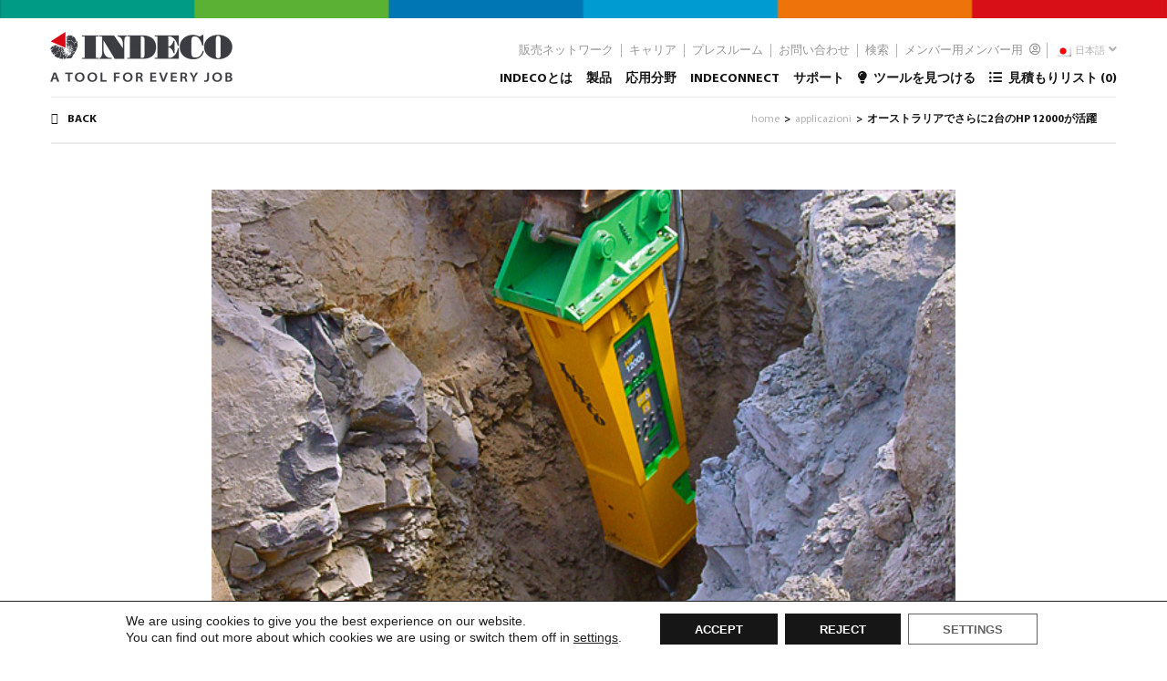

--- FILE ---
content_type: text/html; charset=UTF-8
request_url: https://indeco.it/ja/indeco_applications/%E3%82%AA%E3%83%BC%E3%82%B9%E3%83%88%E3%83%A9%E3%83%AA%E3%82%A2%E3%81%A7%E3%81%95%E3%82%89%E3%81%AB2%E5%8F%B0%E3%81%AEhp-12000%E3%81%8C%E6%B4%BB%E8%BA%8D/
body_size: 30839
content:
<!DOCTYPE html>
<!--[if IE 7]>
<html class="ie ie7" lang="ja" prefix="og: https://ogp.me/ns#" xmlns:og="http://ogp.me/ns#" xmlns:fb="http://ogp.me/ns/fb#">
<![endif]-->
<!--[if IE 8]>
<html class="ie ie8" lang="ja" prefix="og: https://ogp.me/ns#" xmlns:og="http://ogp.me/ns#" xmlns:fb="http://ogp.me/ns/fb#">
<![endif]-->
<!--[if !(IE 7) | !(IE 8) ]><!-->
<html lang="ja" prefix="og: https://ogp.me/ns#" xmlns:og="http://ogp.me/ns#" xmlns:fb="http://ogp.me/ns/fb#">
<!--<![endif]-->
<head>
	<meta charset="UTF-8">
	<meta name="viewport" content="width=device-width, initial-scale=1.0" />
	<link rel="profile" href="http://gmpg.org/xfn/11">
	<link rel="pingback" href="https://indeco.it/xmlrpc.php">
	<link rel="alternate" hreflang="en" href="https://indeco.it/en/indeco_applications/two-more-hp-12000-breakers-strike-gold-in-australia/" />
<link rel="alternate" hreflang="it" href="https://indeco.it/it/applicazioni/altri-due-hp-12000-fanno-fortuna-in-australia/" />
<link rel="alternate" hreflang="fr" href="https://indeco.it/fr/applications/deux-autres-hp-12000-font-fortune-en-australie/" />
<link rel="alternate" hreflang="de" href="https://indeco.it/de/anwendungen/weitere-zwei-hp-12000-machen-ihr-glck-in-australien/" />
<link rel="alternate" hreflang="es" href="https://indeco.it/es/aplicaciones/otros-dos-hp-12000-triunfan-en-australia/" />
<link rel="alternate" hreflang="pt-pt" href="https://indeco.it/pt-pt/formularios/outros-dois-hp-12000-fazem-sucesso-na-austrlia/" />
<link rel="alternate" hreflang="ru" href="https://indeco.it/ru/по-отраслям/hp-12000-10/" />
<link rel="alternate" hreflang="en-us" href="https://indeco.it/en-us/indeco_applications/two-more-hp-12000-breakers-strike-gold-in-australia/" />
<link rel="alternate" hreflang="fr-ca" href="https://indeco.it/fr-ca/indeco_applications/deux-autres-hp-12000-font-fortune-en-australie/" />
<link rel="alternate" hreflang="es-us" href="https://indeco.it/es-us/indeco_applications/otros-dos-hp-12000-triunfan-en-australia/" />
<link rel="alternate" hreflang="ja" href="https://indeco.it/ja/indeco_applications/%e3%82%aa%e3%83%bc%e3%82%b9%e3%83%88%e3%83%a9%e3%83%aa%e3%82%a2%e3%81%a7%e3%81%95%e3%82%89%e3%81%ab2%e5%8f%b0%e3%81%aehp-12000%e3%81%8c%e6%b4%bb%e8%ba%8d/" />

<!-- Search Engine Optimization by Rank Math - https://rankmath.com/ -->
<title>オーストラリアでさらに2台のHP 12000が活躍 - Indeco Ind. SpA</title>
<meta name="description" content="JTVCYnJlYWRjcnVtYnMtYXBwbGljYXRpb25zcGFnZS1zaW5nbGUtcGFnZSU1RA==Azzona Drainage社では、新しいHP 12000を導入しました。すでに12ヶ月近く厳しい条件下で使用し、その生産性と効率に満足しているそうです。「最初のHP"/>
<meta name="robots" content="follow, index, max-snippet:-1, max-video-preview:-1, max-image-preview:large"/>
<link rel="canonical" href="https://indeco.it/ja/indeco_applications/%e3%82%aa%e3%83%bc%e3%82%b9%e3%83%88%e3%83%a9%e3%83%aa%e3%82%a2%e3%81%a7%e3%81%95%e3%82%89%e3%81%ab2%e5%8f%b0%e3%81%aehp-12000%e3%81%8c%e6%b4%bb%e8%ba%8d/" />
<meta property="og:locale" content="ja_JP" />
<meta property="og:type" content="article" />
<meta property="og:title" content="オーストラリアでさらに2台のHP 12000が活躍 - Indeco Ind. SpA" />
<meta property="og:description" content="JTVCYnJlYWRjcnVtYnMtYXBwbGljYXRpb25zcGFnZS1zaW5nbGUtcGFnZSU1RA==Azzona Drainage社では、新しいHP 12000を導入しました。すでに12ヶ月近く厳しい条件下で使用し、その生産性と効率に満足しているそうです。「最初のHP" />
<meta property="og:url" content="https://indeco.it/ja/indeco_applications/%e3%82%aa%e3%83%bc%e3%82%b9%e3%83%88%e3%83%a9%e3%83%aa%e3%82%a2%e3%81%a7%e3%81%95%e3%82%89%e3%81%ab2%e5%8f%b0%e3%81%aehp-12000%e3%81%8c%e6%b4%bb%e8%ba%8d/" />
<meta property="og:site_name" content="Indeco Ind. SpA" />
<meta property="og:updated_time" content="2022-11-07T17:56:54+01:00" />
<meta property="og:image" content="https://indeco.it/wp-content/uploads/2021/06/str-003-azzona-001-7.jpg" />
<meta property="og:image:secure_url" content="https://indeco.it/wp-content/uploads/2021/06/str-003-azzona-001-7.jpg" />
<meta property="og:image:width" content="600" />
<meta property="og:image:height" content="800" />
<meta property="og:image:alt" content="オーストラリアでさらに2台のHP 12000が活躍" />
<meta property="og:image:type" content="image/jpeg" />
<meta name="twitter:card" content="summary_large_image" />
<meta name="twitter:title" content="オーストラリアでさらに2台のHP 12000が活躍 - Indeco Ind. SpA" />
<meta name="twitter:description" content="JTVCYnJlYWRjcnVtYnMtYXBwbGljYXRpb25zcGFnZS1zaW5nbGUtcGFnZSU1RA==Azzona Drainage社では、新しいHP 12000を導入しました。すでに12ヶ月近く厳しい条件下で使用し、その生産性と効率に満足しているそうです。「最初のHP" />
<meta name="twitter:image" content="https://indeco.it/wp-content/uploads/2021/06/str-003-azzona-001-7.jpg" />
<!-- /Rank Math WordPress SEO プラグイン -->

<link rel='dns-prefetch' href='//www.google.com' />
<link rel='dns-prefetch' href='//fonts.googleapis.com' />
<link rel='dns-prefetch' href='//use.fontawesome.com' />
<link rel="alternate" type="application/rss+xml" title="Indeco Ind. SpA &raquo; フィード" href="https://indeco.it/ja/feed/" />
<link rel="alternate" type="application/rss+xml" title="Indeco Ind. SpA &raquo; コメントフィード" href="https://indeco.it/ja/comments/feed/" />
<script type="text/javascript">
/* <![CDATA[ */
window._wpemojiSettings = {"baseUrl":"https:\/\/s.w.org\/images\/core\/emoji\/14.0.0\/72x72\/","ext":".png","svgUrl":"https:\/\/s.w.org\/images\/core\/emoji\/14.0.0\/svg\/","svgExt":".svg","source":{"concatemoji":"https:\/\/indeco.it\/wp-includes\/js\/wp-emoji-release.min.js?ver=338f5559d48551734f4528ace0d5ec1a"}};
/*! This file is auto-generated */
!function(i,n){var o,s,e;function c(e){try{var t={supportTests:e,timestamp:(new Date).valueOf()};sessionStorage.setItem(o,JSON.stringify(t))}catch(e){}}function p(e,t,n){e.clearRect(0,0,e.canvas.width,e.canvas.height),e.fillText(t,0,0);var t=new Uint32Array(e.getImageData(0,0,e.canvas.width,e.canvas.height).data),r=(e.clearRect(0,0,e.canvas.width,e.canvas.height),e.fillText(n,0,0),new Uint32Array(e.getImageData(0,0,e.canvas.width,e.canvas.height).data));return t.every(function(e,t){return e===r[t]})}function u(e,t,n){switch(t){case"flag":return n(e,"\ud83c\udff3\ufe0f\u200d\u26a7\ufe0f","\ud83c\udff3\ufe0f\u200b\u26a7\ufe0f")?!1:!n(e,"\ud83c\uddfa\ud83c\uddf3","\ud83c\uddfa\u200b\ud83c\uddf3")&&!n(e,"\ud83c\udff4\udb40\udc67\udb40\udc62\udb40\udc65\udb40\udc6e\udb40\udc67\udb40\udc7f","\ud83c\udff4\u200b\udb40\udc67\u200b\udb40\udc62\u200b\udb40\udc65\u200b\udb40\udc6e\u200b\udb40\udc67\u200b\udb40\udc7f");case"emoji":return!n(e,"\ud83e\udef1\ud83c\udffb\u200d\ud83e\udef2\ud83c\udfff","\ud83e\udef1\ud83c\udffb\u200b\ud83e\udef2\ud83c\udfff")}return!1}function f(e,t,n){var r="undefined"!=typeof WorkerGlobalScope&&self instanceof WorkerGlobalScope?new OffscreenCanvas(300,150):i.createElement("canvas"),a=r.getContext("2d",{willReadFrequently:!0}),o=(a.textBaseline="top",a.font="600 32px Arial",{});return e.forEach(function(e){o[e]=t(a,e,n)}),o}function t(e){var t=i.createElement("script");t.src=e,t.defer=!0,i.head.appendChild(t)}"undefined"!=typeof Promise&&(o="wpEmojiSettingsSupports",s=["flag","emoji"],n.supports={everything:!0,everythingExceptFlag:!0},e=new Promise(function(e){i.addEventListener("DOMContentLoaded",e,{once:!0})}),new Promise(function(t){var n=function(){try{var e=JSON.parse(sessionStorage.getItem(o));if("object"==typeof e&&"number"==typeof e.timestamp&&(new Date).valueOf()<e.timestamp+604800&&"object"==typeof e.supportTests)return e.supportTests}catch(e){}return null}();if(!n){if("undefined"!=typeof Worker&&"undefined"!=typeof OffscreenCanvas&&"undefined"!=typeof URL&&URL.createObjectURL&&"undefined"!=typeof Blob)try{var e="postMessage("+f.toString()+"("+[JSON.stringify(s),u.toString(),p.toString()].join(",")+"));",r=new Blob([e],{type:"text/javascript"}),a=new Worker(URL.createObjectURL(r),{name:"wpTestEmojiSupports"});return void(a.onmessage=function(e){c(n=e.data),a.terminate(),t(n)})}catch(e){}c(n=f(s,u,p))}t(n)}).then(function(e){for(var t in e)n.supports[t]=e[t],n.supports.everything=n.supports.everything&&n.supports[t],"flag"!==t&&(n.supports.everythingExceptFlag=n.supports.everythingExceptFlag&&n.supports[t]);n.supports.everythingExceptFlag=n.supports.everythingExceptFlag&&!n.supports.flag,n.DOMReady=!1,n.readyCallback=function(){n.DOMReady=!0}}).then(function(){return e}).then(function(){var e;n.supports.everything||(n.readyCallback(),(e=n.source||{}).concatemoji?t(e.concatemoji):e.wpemoji&&e.twemoji&&(t(e.twemoji),t(e.wpemoji)))}))}((window,document),window._wpemojiSettings);
/* ]]> */
</script>
<link rel='stylesheet' id='reusablec-block-css-css' href='https://indeco.it/wp-content/plugins/reusable-content-blocks/includes/css/reusablec-block.css?ver=338f5559d48551734f4528ace0d5ec1a' type='text/css' media='all' />
<link rel='stylesheet' id='thegem-preloader-css' href='https://indeco.it/wp-content/themes/thegem/css/thegem-preloader.css?ver=338f5559d48551734f4528ace0d5ec1a' type='text/css' media='all' />
<style id='thegem-preloader-inline-css' type='text/css'>

		body:not(.compose-mode) .gem-icon-style-gradient span,
		body:not(.compose-mode) .gem-icon .gem-icon-half-1,
		body:not(.compose-mode) .gem-icon .gem-icon-half-2 {
			opacity: 0 !important;
			}
</style>
<link rel='stylesheet' id='thegem-reset-css' href='https://indeco.it/wp-content/themes/thegem/css/thegem-reset.css?ver=338f5559d48551734f4528ace0d5ec1a' type='text/css' media='all' />
<link rel='stylesheet' id='thegem-grid-css' href='https://indeco.it/wp-content/themes/thegem/css/thegem-grid.css?ver=338f5559d48551734f4528ace0d5ec1a' type='text/css' media='all' />
<link rel='stylesheet' id='thegem-style-css' href='https://indeco.it/wp-content/themes/thegem/style.css?ver=338f5559d48551734f4528ace0d5ec1a' type='text/css' media='all' />
<link rel='stylesheet' id='thegem-child-style-css' href='https://indeco.it/wp-content/themes/thegem-child/style.css?ver=338f5559d48551734f4528ace0d5ec1a' type='text/css' media='all' />
<link rel='stylesheet' id='thegem-header-css' href='https://indeco.it/wp-content/themes/thegem/css/thegem-header.css?ver=338f5559d48551734f4528ace0d5ec1a' type='text/css' media='all' />
<link rel='stylesheet' id='thegem-widgets-css' href='https://indeco.it/wp-content/themes/thegem/css/thegem-widgets.css?ver=338f5559d48551734f4528ace0d5ec1a' type='text/css' media='all' />
<link rel='stylesheet' id='thegem-new-css-css' href='https://indeco.it/wp-content/themes/thegem/css/thegem-new-css.css?ver=338f5559d48551734f4528ace0d5ec1a' type='text/css' media='all' />
<link rel='stylesheet' id='perevazka-css-css-css' href='https://indeco.it/wp-content/themes/thegem/css/thegem-perevazka-css.css?ver=338f5559d48551734f4528ace0d5ec1a' type='text/css' media='all' />
<link rel='stylesheet' id='thegem-google-fonts-css' href='//fonts.googleapis.com/css?family=Raleway%3A600%2Cregular%7CMontserrat%3Aregular%2C700%2C600%7CPacifico%3Aregular%7CAleo%3Aregular%2C700%7CPlayfair+Display%3Aregular%7CLibre+Baskerville%3Aregular%7CSource+Sans+Pro%3Aregular%2C300&#038;subset=latin%2Clatin-ext%2Ccyrillic-ext%2Ccyrillic%2Cvietnamese%2Cgreek%2Cgreek-ext&#038;ver=338f5559d48551734f4528ace0d5ec1a' type='text/css' media='all' />
<link rel='stylesheet' id='thegem-custom-css' href='https://indeco.it/wp-content/themes/thegem-child/css/custom-oFMGh9p1.css?ver=338f5559d48551734f4528ace0d5ec1a' type='text/css' media='all' />
<style id='thegem-custom-inline-css' type='text/css'>
.vc_custom_1593011126748{margin-top: 0px !important;margin-bottom: 0px !important;padding-top: 80px !important;padding-right: 0px !important;padding-bottom: 20px !important;padding-left: 0px !important;}.vc_custom_1593011134652{margin-top: 0px !important;margin-bottom: 0px !important;padding-top: 20px !important;padding-right: 0px !important;padding-bottom: 80px !important;padding-left: 0px !important;}.vc_custom_1593010714021{margin-top: 0px !important;margin-bottom: 0px !important;padding-top: 0px !important;padding-right: 40px !important;padding-bottom: 0px !important;}.vc_custom_1593010719671{margin-top: 0px !important;margin-bottom: 0px !important;padding-top: 0px !important;padding-bottom: 0px !important;padding-left: 40px !important;}
</style>
<link rel='stylesheet' id='js_composer_front-css' href='https://indeco.it/wp-content/plugins/js_composer/assets/css/js_composer.min.css?ver=8.7.1' type='text/css' media='all' />
<link rel='stylesheet' id='thegem-additional-blog-1-css' href='https://indeco.it/wp-content/themes/thegem/css/thegem-additional-blog-1.css?ver=338f5559d48551734f4528ace0d5ec1a' type='text/css' media='all' />
<link rel='stylesheet' id='jquery-fancybox-css' href='https://indeco.it/wp-content/themes/thegem/js/fancyBox/jquery.fancybox.min.css?ver=338f5559d48551734f4528ace0d5ec1a' type='text/css' media='all' />
<link rel='stylesheet' id='thegem-vc_elements-css' href='https://indeco.it/wp-content/themes/thegem/css/thegem-vc_elements.css?ver=338f5559d48551734f4528ace0d5ec1a' type='text/css' media='all' />
<style id='wp-emoji-styles-inline-css' type='text/css'>

	img.wp-smiley, img.emoji {
		display: inline !important;
		border: none !important;
		box-shadow: none !important;
		height: 1em !important;
		width: 1em !important;
		margin: 0 0.07em !important;
		vertical-align: -0.1em !important;
		background: none !important;
		padding: 0 !important;
	}
</style>
<link rel='stylesheet' id='wp-block-library-css' href='https://indeco.it/wp-includes/css/dist/block-library/style.min.css?ver=338f5559d48551734f4528ace0d5ec1a' type='text/css' media='all' />
<link rel='stylesheet' id='activecampaign-form-block-css' href='https://indeco.it/wp-content/plugins/activecampaign-subscription-forms/activecampaign-form-block/build/style-index.css?ver=1756905277' type='text/css' media='all' />
<link rel='stylesheet' id='wp-components-css' href='https://indeco.it/wp-includes/css/dist/components/style.min.css?ver=338f5559d48551734f4528ace0d5ec1a' type='text/css' media='all' />
<link rel='stylesheet' id='wp-block-editor-css' href='https://indeco.it/wp-includes/css/dist/block-editor/style.min.css?ver=338f5559d48551734f4528ace0d5ec1a' type='text/css' media='all' />
<link rel='stylesheet' id='wp-reusable-blocks-css' href='https://indeco.it/wp-includes/css/dist/reusable-blocks/style.min.css?ver=338f5559d48551734f4528ace0d5ec1a' type='text/css' media='all' />
<link rel='stylesheet' id='wp-patterns-css' href='https://indeco.it/wp-includes/css/dist/patterns/style.min.css?ver=338f5559d48551734f4528ace0d5ec1a' type='text/css' media='all' />
<link rel='stylesheet' id='wp-editor-css' href='https://indeco.it/wp-includes/css/dist/editor/style.min.css?ver=338f5559d48551734f4528ace0d5ec1a' type='text/css' media='all' />
<link rel='stylesheet' id='sjb_shortcode_block-cgb-style-css-css' href='https://indeco.it/wp-content/plugins/simple-job-board/sjb-block/dist/blocks.style.build.css' type='text/css' media='all' />
<link rel='stylesheet' id='wc-block-vendors-style-css' href='https://indeco.it/wp-content/plugins/woocommerce/packages/woocommerce-blocks/build/vendors-style.css?ver=4.0.0' type='text/css' media='all' />
<link rel='stylesheet' id='wc-block-style-css' href='https://indeco.it/wp-content/plugins/woocommerce/packages/woocommerce-blocks/build/style.css?ver=4.0.0' type='text/css' media='all' />
<style id='classic-theme-styles-inline-css' type='text/css'>
/*! This file is auto-generated */
.wp-block-button__link{color:#fff;background-color:#32373c;border-radius:9999px;box-shadow:none;text-decoration:none;padding:calc(.667em + 2px) calc(1.333em + 2px);font-size:1.125em}.wp-block-file__button{background:#32373c;color:#fff;text-decoration:none}
</style>
<style id='global-styles-inline-css' type='text/css'>
body{--wp--preset--color--black: #000000;--wp--preset--color--cyan-bluish-gray: #abb8c3;--wp--preset--color--white: #ffffff;--wp--preset--color--pale-pink: #f78da7;--wp--preset--color--vivid-red: #cf2e2e;--wp--preset--color--luminous-vivid-orange: #ff6900;--wp--preset--color--luminous-vivid-amber: #fcb900;--wp--preset--color--light-green-cyan: #7bdcb5;--wp--preset--color--vivid-green-cyan: #00d084;--wp--preset--color--pale-cyan-blue: #8ed1fc;--wp--preset--color--vivid-cyan-blue: #0693e3;--wp--preset--color--vivid-purple: #9b51e0;--wp--preset--gradient--vivid-cyan-blue-to-vivid-purple: linear-gradient(135deg,rgba(6,147,227,1) 0%,rgb(155,81,224) 100%);--wp--preset--gradient--light-green-cyan-to-vivid-green-cyan: linear-gradient(135deg,rgb(122,220,180) 0%,rgb(0,208,130) 100%);--wp--preset--gradient--luminous-vivid-amber-to-luminous-vivid-orange: linear-gradient(135deg,rgba(252,185,0,1) 0%,rgba(255,105,0,1) 100%);--wp--preset--gradient--luminous-vivid-orange-to-vivid-red: linear-gradient(135deg,rgba(255,105,0,1) 0%,rgb(207,46,46) 100%);--wp--preset--gradient--very-light-gray-to-cyan-bluish-gray: linear-gradient(135deg,rgb(238,238,238) 0%,rgb(169,184,195) 100%);--wp--preset--gradient--cool-to-warm-spectrum: linear-gradient(135deg,rgb(74,234,220) 0%,rgb(151,120,209) 20%,rgb(207,42,186) 40%,rgb(238,44,130) 60%,rgb(251,105,98) 80%,rgb(254,248,76) 100%);--wp--preset--gradient--blush-light-purple: linear-gradient(135deg,rgb(255,206,236) 0%,rgb(152,150,240) 100%);--wp--preset--gradient--blush-bordeaux: linear-gradient(135deg,rgb(254,205,165) 0%,rgb(254,45,45) 50%,rgb(107,0,62) 100%);--wp--preset--gradient--luminous-dusk: linear-gradient(135deg,rgb(255,203,112) 0%,rgb(199,81,192) 50%,rgb(65,88,208) 100%);--wp--preset--gradient--pale-ocean: linear-gradient(135deg,rgb(255,245,203) 0%,rgb(182,227,212) 50%,rgb(51,167,181) 100%);--wp--preset--gradient--electric-grass: linear-gradient(135deg,rgb(202,248,128) 0%,rgb(113,206,126) 100%);--wp--preset--gradient--midnight: linear-gradient(135deg,rgb(2,3,129) 0%,rgb(40,116,252) 100%);--wp--preset--font-size--small: 13px;--wp--preset--font-size--medium: 20px;--wp--preset--font-size--large: 36px;--wp--preset--font-size--x-large: 42px;--wp--preset--spacing--20: 0.44rem;--wp--preset--spacing--30: 0.67rem;--wp--preset--spacing--40: 1rem;--wp--preset--spacing--50: 1.5rem;--wp--preset--spacing--60: 2.25rem;--wp--preset--spacing--70: 3.38rem;--wp--preset--spacing--80: 5.06rem;--wp--preset--shadow--natural: 6px 6px 9px rgba(0, 0, 0, 0.2);--wp--preset--shadow--deep: 12px 12px 50px rgba(0, 0, 0, 0.4);--wp--preset--shadow--sharp: 6px 6px 0px rgba(0, 0, 0, 0.2);--wp--preset--shadow--outlined: 6px 6px 0px -3px rgba(255, 255, 255, 1), 6px 6px rgba(0, 0, 0, 1);--wp--preset--shadow--crisp: 6px 6px 0px rgba(0, 0, 0, 1);}:where(.is-layout-flex){gap: 0.5em;}:where(.is-layout-grid){gap: 0.5em;}body .is-layout-flow > .alignleft{float: left;margin-inline-start: 0;margin-inline-end: 2em;}body .is-layout-flow > .alignright{float: right;margin-inline-start: 2em;margin-inline-end: 0;}body .is-layout-flow > .aligncenter{margin-left: auto !important;margin-right: auto !important;}body .is-layout-constrained > .alignleft{float: left;margin-inline-start: 0;margin-inline-end: 2em;}body .is-layout-constrained > .alignright{float: right;margin-inline-start: 2em;margin-inline-end: 0;}body .is-layout-constrained > .aligncenter{margin-left: auto !important;margin-right: auto !important;}body .is-layout-constrained > :where(:not(.alignleft):not(.alignright):not(.alignfull)){max-width: var(--wp--style--global--content-size);margin-left: auto !important;margin-right: auto !important;}body .is-layout-constrained > .alignwide{max-width: var(--wp--style--global--wide-size);}body .is-layout-flex{display: flex;}body .is-layout-flex{flex-wrap: wrap;align-items: center;}body .is-layout-flex > *{margin: 0;}body .is-layout-grid{display: grid;}body .is-layout-grid > *{margin: 0;}:where(.wp-block-columns.is-layout-flex){gap: 2em;}:where(.wp-block-columns.is-layout-grid){gap: 2em;}:where(.wp-block-post-template.is-layout-flex){gap: 1.25em;}:where(.wp-block-post-template.is-layout-grid){gap: 1.25em;}.has-black-color{color: var(--wp--preset--color--black) !important;}.has-cyan-bluish-gray-color{color: var(--wp--preset--color--cyan-bluish-gray) !important;}.has-white-color{color: var(--wp--preset--color--white) !important;}.has-pale-pink-color{color: var(--wp--preset--color--pale-pink) !important;}.has-vivid-red-color{color: var(--wp--preset--color--vivid-red) !important;}.has-luminous-vivid-orange-color{color: var(--wp--preset--color--luminous-vivid-orange) !important;}.has-luminous-vivid-amber-color{color: var(--wp--preset--color--luminous-vivid-amber) !important;}.has-light-green-cyan-color{color: var(--wp--preset--color--light-green-cyan) !important;}.has-vivid-green-cyan-color{color: var(--wp--preset--color--vivid-green-cyan) !important;}.has-pale-cyan-blue-color{color: var(--wp--preset--color--pale-cyan-blue) !important;}.has-vivid-cyan-blue-color{color: var(--wp--preset--color--vivid-cyan-blue) !important;}.has-vivid-purple-color{color: var(--wp--preset--color--vivid-purple) !important;}.has-black-background-color{background-color: var(--wp--preset--color--black) !important;}.has-cyan-bluish-gray-background-color{background-color: var(--wp--preset--color--cyan-bluish-gray) !important;}.has-white-background-color{background-color: var(--wp--preset--color--white) !important;}.has-pale-pink-background-color{background-color: var(--wp--preset--color--pale-pink) !important;}.has-vivid-red-background-color{background-color: var(--wp--preset--color--vivid-red) !important;}.has-luminous-vivid-orange-background-color{background-color: var(--wp--preset--color--luminous-vivid-orange) !important;}.has-luminous-vivid-amber-background-color{background-color: var(--wp--preset--color--luminous-vivid-amber) !important;}.has-light-green-cyan-background-color{background-color: var(--wp--preset--color--light-green-cyan) !important;}.has-vivid-green-cyan-background-color{background-color: var(--wp--preset--color--vivid-green-cyan) !important;}.has-pale-cyan-blue-background-color{background-color: var(--wp--preset--color--pale-cyan-blue) !important;}.has-vivid-cyan-blue-background-color{background-color: var(--wp--preset--color--vivid-cyan-blue) !important;}.has-vivid-purple-background-color{background-color: var(--wp--preset--color--vivid-purple) !important;}.has-black-border-color{border-color: var(--wp--preset--color--black) !important;}.has-cyan-bluish-gray-border-color{border-color: var(--wp--preset--color--cyan-bluish-gray) !important;}.has-white-border-color{border-color: var(--wp--preset--color--white) !important;}.has-pale-pink-border-color{border-color: var(--wp--preset--color--pale-pink) !important;}.has-vivid-red-border-color{border-color: var(--wp--preset--color--vivid-red) !important;}.has-luminous-vivid-orange-border-color{border-color: var(--wp--preset--color--luminous-vivid-orange) !important;}.has-luminous-vivid-amber-border-color{border-color: var(--wp--preset--color--luminous-vivid-amber) !important;}.has-light-green-cyan-border-color{border-color: var(--wp--preset--color--light-green-cyan) !important;}.has-vivid-green-cyan-border-color{border-color: var(--wp--preset--color--vivid-green-cyan) !important;}.has-pale-cyan-blue-border-color{border-color: var(--wp--preset--color--pale-cyan-blue) !important;}.has-vivid-cyan-blue-border-color{border-color: var(--wp--preset--color--vivid-cyan-blue) !important;}.has-vivid-purple-border-color{border-color: var(--wp--preset--color--vivid-purple) !important;}.has-vivid-cyan-blue-to-vivid-purple-gradient-background{background: var(--wp--preset--gradient--vivid-cyan-blue-to-vivid-purple) !important;}.has-light-green-cyan-to-vivid-green-cyan-gradient-background{background: var(--wp--preset--gradient--light-green-cyan-to-vivid-green-cyan) !important;}.has-luminous-vivid-amber-to-luminous-vivid-orange-gradient-background{background: var(--wp--preset--gradient--luminous-vivid-amber-to-luminous-vivid-orange) !important;}.has-luminous-vivid-orange-to-vivid-red-gradient-background{background: var(--wp--preset--gradient--luminous-vivid-orange-to-vivid-red) !important;}.has-very-light-gray-to-cyan-bluish-gray-gradient-background{background: var(--wp--preset--gradient--very-light-gray-to-cyan-bluish-gray) !important;}.has-cool-to-warm-spectrum-gradient-background{background: var(--wp--preset--gradient--cool-to-warm-spectrum) !important;}.has-blush-light-purple-gradient-background{background: var(--wp--preset--gradient--blush-light-purple) !important;}.has-blush-bordeaux-gradient-background{background: var(--wp--preset--gradient--blush-bordeaux) !important;}.has-luminous-dusk-gradient-background{background: var(--wp--preset--gradient--luminous-dusk) !important;}.has-pale-ocean-gradient-background{background: var(--wp--preset--gradient--pale-ocean) !important;}.has-electric-grass-gradient-background{background: var(--wp--preset--gradient--electric-grass) !important;}.has-midnight-gradient-background{background: var(--wp--preset--gradient--midnight) !important;}.has-small-font-size{font-size: var(--wp--preset--font-size--small) !important;}.has-medium-font-size{font-size: var(--wp--preset--font-size--medium) !important;}.has-large-font-size{font-size: var(--wp--preset--font-size--large) !important;}.has-x-large-font-size{font-size: var(--wp--preset--font-size--x-large) !important;}
.wp-block-navigation a:where(:not(.wp-element-button)){color: inherit;}
:where(.wp-block-post-template.is-layout-flex){gap: 1.25em;}:where(.wp-block-post-template.is-layout-grid){gap: 1.25em;}
:where(.wp-block-columns.is-layout-flex){gap: 2em;}:where(.wp-block-columns.is-layout-grid){gap: 2em;}
.wp-block-pullquote{font-size: 1.5em;line-height: 1.6;}
</style>
<link rel='stylesheet' id='lvca-animate-styles-css' href='https://indeco.it/wp-content/plugins/addons-for-visual-composer/assets/css/animate.css?ver=3.9.3' type='text/css' media='all' />
<link rel='stylesheet' id='lvca-frontend-styles-css' href='https://indeco.it/wp-content/plugins/addons-for-visual-composer/assets/css/lvca-frontend.css?ver=3.9.3' type='text/css' media='all' />
<link rel='stylesheet' id='lvca-icomoon-styles-css' href='https://indeco.it/wp-content/plugins/addons-for-visual-composer/assets/css/icomoon.css?ver=3.9.3' type='text/css' media='all' />
<link rel='stylesheet' id='contact-form-7-css' href='https://indeco.it/wp-content/plugins/contact-form-7/includes/css/styles.css?ver=5.2.2' type='text/css' media='all' />
<link rel='stylesheet' id='nbcpf-intlTelInput-style-css' href='https://indeco.it/wp-content/plugins/country-phone-field-contact-form-7/assets/css/intlTelInput.min.css?ver=338f5559d48551734f4528ace0d5ec1a' type='text/css' media='all' />
<link rel='stylesheet' id='nbcpf-countryFlag-style-css' href='https://indeco.it/wp-content/plugins/country-phone-field-contact-form-7/assets/css/countrySelect.min.css?ver=338f5559d48551734f4528ace0d5ec1a' type='text/css' media='all' />
<link rel='stylesheet' id='collapseomatic-css-css' href='https://indeco.it/wp-content/plugins/jquery-collapse-o-matic/light_style.css?ver=1.6' type='text/css' media='all' />
<link rel='stylesheet' id='image-hover-effects-css-css' href='https://indeco.it/wp-content/plugins/mega-addons-for-visual-composer/css/ihover.css?ver=338f5559d48551734f4528ace0d5ec1a' type='text/css' media='all' />
<link rel='stylesheet' id='style-css-css' href='https://indeco.it/wp-content/plugins/mega-addons-for-visual-composer/css/style.css?ver=338f5559d48551734f4528ace0d5ec1a' type='text/css' media='all' />
<link rel='stylesheet' id='font-awesome-latest-css' href='https://indeco.it/wp-content/plugins/mega-addons-for-visual-composer/css/font-awesome/css/all.css?ver=338f5559d48551734f4528ace0d5ec1a' type='text/css' media='all' />
<link rel='stylesheet' id='rs-plugin-settings-css' href='https://indeco.it/wp-content/plugins/revslider/public/assets/css/rs6.css?ver=6.2.12' type='text/css' media='all' />
<style id='rs-plugin-settings-inline-css' type='text/css'>
#rs-demo-id {}
</style>
<link rel='stylesheet' id='sjb-fontawesome-css' href='https://indeco.it/wp-content/plugins/simple-job-board/includes/css/font-awesome.min.css?ver=5.15.4' type='text/css' media='all' />
<link rel='stylesheet' id='simple-job-board-jquery-ui-css' href='https://indeco.it/wp-content/plugins/simple-job-board/public/css/jquery-ui.css?ver=1.12.1' type='text/css' media='all' />
<link rel='stylesheet' id='simple-job-board-frontend-css' href='https://indeco.it/wp-content/plugins/simple-job-board/public/css/simple-job-board-public.css?ver=3.0.0' type='text/css' media='all' />
<style id='woocommerce-inline-inline-css' type='text/css'>
.woocommerce form .form-row .required { visibility: visible; }
</style>
<link rel='stylesheet' id='wpum-frontend-css' href='https://indeco.it/wp-content/plugins/wp-user-manager/assets/css/wpum.min.css?ver=2.9.12' type='text/css' media='all' />
<link rel='stylesheet' id='wpml-menu-item-0-css' href='//indeco.it/wp-content/plugins/sitepress-multilingual-cms/templates/language-switchers/menu-item/style.css?ver=1' type='text/css' media='all' />
<link rel='stylesheet' id='lvca-accordion-css' href='https://indeco.it/wp-content/plugins/addons-for-visual-composer/includes/addons/accordion/css/style.css?ver=3.9.3' type='text/css' media='all' />
<link rel='stylesheet' id='lvca-slick-css' href='https://indeco.it/wp-content/plugins/addons-for-visual-composer/assets/css/slick.css?ver=3.9.3' type='text/css' media='all' />
<link rel='stylesheet' id='lvca-carousel-css' href='https://indeco.it/wp-content/plugins/addons-for-visual-composer/includes/addons/carousel/css/style.css?ver=3.9.3' type='text/css' media='all' />
<link rel='stylesheet' id='lvca-clients-css' href='https://indeco.it/wp-content/plugins/addons-for-visual-composer/includes/addons/clients/css/style.css?ver=3.9.3' type='text/css' media='all' />
<link rel='stylesheet' id='lvca-heading-css' href='https://indeco.it/wp-content/plugins/addons-for-visual-composer/includes/addons/heading/css/style.css?ver=3.9.3' type='text/css' media='all' />
<link rel='stylesheet' id='lvca-odometers-css' href='https://indeco.it/wp-content/plugins/addons-for-visual-composer/includes/addons/odometers/css/style.css?ver=3.9.3' type='text/css' media='all' />
<link rel='stylesheet' id='lvca-piecharts-css' href='https://indeco.it/wp-content/plugins/addons-for-visual-composer/includes/addons/piecharts/css/style.css?ver=3.9.3' type='text/css' media='all' />
<link rel='stylesheet' id='lvca-posts-carousel-css' href='https://indeco.it/wp-content/plugins/addons-for-visual-composer/includes/addons/posts-carousel/css/style.css?ver=3.9.3' type='text/css' media='all' />
<link rel='stylesheet' id='lvca-pricing-table-css' href='https://indeco.it/wp-content/plugins/addons-for-visual-composer/includes/addons/pricing-table/css/style.css?ver=3.9.3' type='text/css' media='all' />
<link rel='stylesheet' id='lvca-services-css' href='https://indeco.it/wp-content/plugins/addons-for-visual-composer/includes/addons/services/css/style.css?ver=3.9.3' type='text/css' media='all' />
<link rel='stylesheet' id='lvca-stats-bar-css' href='https://indeco.it/wp-content/plugins/addons-for-visual-composer/includes/addons/stats-bar/css/style.css?ver=3.9.3' type='text/css' media='all' />
<link rel='stylesheet' id='lvca-tabs-css' href='https://indeco.it/wp-content/plugins/addons-for-visual-composer/includes/addons/tabs/css/style.css?ver=3.9.3' type='text/css' media='all' />
<link rel='stylesheet' id='lvca-team-members-css' href='https://indeco.it/wp-content/plugins/addons-for-visual-composer/includes/addons/team/css/style.css?ver=3.9.3' type='text/css' media='all' />
<link rel='stylesheet' id='lvca-testimonials-css' href='https://indeco.it/wp-content/plugins/addons-for-visual-composer/includes/addons/testimonials/css/style.css?ver=3.9.3' type='text/css' media='all' />
<link rel='stylesheet' id='lvca-flexslider-css' href='https://indeco.it/wp-content/plugins/addons-for-visual-composer/assets/css/flexslider.css?ver=3.9.3' type='text/css' media='all' />
<link rel='stylesheet' id='lvca-testimonials-slider-css' href='https://indeco.it/wp-content/plugins/addons-for-visual-composer/includes/addons/testimonials-slider/css/style.css?ver=3.9.3' type='text/css' media='all' />
<link rel='stylesheet' id='lvca-portfolio-css' href='https://indeco.it/wp-content/plugins/addons-for-visual-composer/includes/addons/portfolio/css/style.css?ver=3.9.3' type='text/css' media='all' />
<link rel='stylesheet' id='typography-style-sh-css' href='https://indeco.it/wp-content/themes/thegem-child/typography.css?ver=338f5559d48551734f4528ace0d5ec1a' type='text/css' media='all' />
<link rel='stylesheet' id='thegem-woocommerce-minicart-css' href='https://indeco.it/wp-content/themes/thegem/css/thegem-woocommerce-minicart.css?ver=338f5559d48551734f4528ace0d5ec1a' type='text/css' media='all' />
<link rel='stylesheet' id='wpdreams-ajaxsearchpro-instances-css' href='https://indeco.it/wp-content/uploads/asp_upload/style.instances-ho-is-po-no-da-au-se-is.css?ver=7yiEIe' type='text/css' media='all' />
<link rel='stylesheet' id='thegem_js_composer_front-css' href='https://indeco.it/wp-content/themes/thegem/css/thegem-js_composer_columns.css?ver=338f5559d48551734f4528ace0d5ec1a' type='text/css' media='all' />
<link rel='stylesheet' id='popup-maker-site-css' href='//indeco.it/wp-content/uploads/pum/pum-site-styles.css?generated=1761319754&#038;ver=1.12.0' type='text/css' media='all' />
<link rel='stylesheet' id='bfa-font-awesome-css' href='https://use.fontawesome.com/releases/v5.15.4/css/all.css?ver=2.0.3' type='text/css' media='all' />
<link rel='stylesheet' id='bfa-font-awesome-v4-shim-css' href='https://use.fontawesome.com/releases/v5.15.4/css/v4-shims.css?ver=2.0.3' type='text/css' media='all' />
<style id='bfa-font-awesome-v4-shim-inline-css' type='text/css'>

			@font-face {
				font-family: 'FontAwesome';
				src: url('https://use.fontawesome.com/releases/v5.15.4/webfonts/fa-brands-400.eot'),
				url('https://use.fontawesome.com/releases/v5.15.4/webfonts/fa-brands-400.eot?#iefix') format('embedded-opentype'),
				url('https://use.fontawesome.com/releases/v5.15.4/webfonts/fa-brands-400.woff2') format('woff2'),
				url('https://use.fontawesome.com/releases/v5.15.4/webfonts/fa-brands-400.woff') format('woff'),
				url('https://use.fontawesome.com/releases/v5.15.4/webfonts/fa-brands-400.ttf') format('truetype'),
				url('https://use.fontawesome.com/releases/v5.15.4/webfonts/fa-brands-400.svg#fontawesome') format('svg');
			}

			@font-face {
				font-family: 'FontAwesome';
				src: url('https://use.fontawesome.com/releases/v5.15.4/webfonts/fa-solid-900.eot'),
				url('https://use.fontawesome.com/releases/v5.15.4/webfonts/fa-solid-900.eot?#iefix') format('embedded-opentype'),
				url('https://use.fontawesome.com/releases/v5.15.4/webfonts/fa-solid-900.woff2') format('woff2'),
				url('https://use.fontawesome.com/releases/v5.15.4/webfonts/fa-solid-900.woff') format('woff'),
				url('https://use.fontawesome.com/releases/v5.15.4/webfonts/fa-solid-900.ttf') format('truetype'),
				url('https://use.fontawesome.com/releases/v5.15.4/webfonts/fa-solid-900.svg#fontawesome') format('svg');
			}

			@font-face {
				font-family: 'FontAwesome';
				src: url('https://use.fontawesome.com/releases/v5.15.4/webfonts/fa-regular-400.eot'),
				url('https://use.fontawesome.com/releases/v5.15.4/webfonts/fa-regular-400.eot?#iefix') format('embedded-opentype'),
				url('https://use.fontawesome.com/releases/v5.15.4/webfonts/fa-regular-400.woff2') format('woff2'),
				url('https://use.fontawesome.com/releases/v5.15.4/webfonts/fa-regular-400.woff') format('woff'),
				url('https://use.fontawesome.com/releases/v5.15.4/webfonts/fa-regular-400.ttf') format('truetype'),
				url('https://use.fontawesome.com/releases/v5.15.4/webfonts/fa-regular-400.svg#fontawesome') format('svg');
				unicode-range: U+F004-F005,U+F007,U+F017,U+F022,U+F024,U+F02E,U+F03E,U+F044,U+F057-F059,U+F06E,U+F070,U+F075,U+F07B-F07C,U+F080,U+F086,U+F089,U+F094,U+F09D,U+F0A0,U+F0A4-F0A7,U+F0C5,U+F0C7-F0C8,U+F0E0,U+F0EB,U+F0F3,U+F0F8,U+F0FE,U+F111,U+F118-F11A,U+F11C,U+F133,U+F144,U+F146,U+F14A,U+F14D-F14E,U+F150-F152,U+F15B-F15C,U+F164-F165,U+F185-F186,U+F191-F192,U+F1AD,U+F1C1-F1C9,U+F1CD,U+F1D8,U+F1E3,U+F1EA,U+F1F6,U+F1F9,U+F20A,U+F247-F249,U+F24D,U+F254-F25B,U+F25D,U+F267,U+F271-F274,U+F279,U+F28B,U+F28D,U+F2B5-F2B6,U+F2B9,U+F2BB,U+F2BD,U+F2C1-F2C2,U+F2D0,U+F2D2,U+F2DC,U+F2ED,U+F328,U+F358-F35B,U+F3A5,U+F3D1,U+F410,U+F4AD;
			}
		
</style>
<link rel='stylesheet' id='moove_gdpr_frontend-css' href='https://indeco.it/wp-content/plugins/gdpr-cookie-compliance/dist/styles/gdpr-main-nf.css?ver=5.0.9' type='text/css' media='all' />
<style id='moove_gdpr_frontend-inline-css' type='text/css'>
				#moove_gdpr_cookie_modal .moove-gdpr-modal-content .moove-gdpr-tab-main h3.tab-title, 
				#moove_gdpr_cookie_modal .moove-gdpr-modal-content .moove-gdpr-tab-main span.tab-title,
				#moove_gdpr_cookie_modal .moove-gdpr-modal-content .moove-gdpr-modal-left-content #moove-gdpr-menu li a, 
				#moove_gdpr_cookie_modal .moove-gdpr-modal-content .moove-gdpr-modal-left-content #moove-gdpr-menu li button,
				#moove_gdpr_cookie_modal .moove-gdpr-modal-content .moove-gdpr-modal-left-content .moove-gdpr-branding-cnt a,
				#moove_gdpr_cookie_modal .moove-gdpr-modal-content .moove-gdpr-modal-footer-content .moove-gdpr-button-holder a.mgbutton, 
				#moove_gdpr_cookie_modal .moove-gdpr-modal-content .moove-gdpr-modal-footer-content .moove-gdpr-button-holder button.mgbutton,
				#moove_gdpr_cookie_modal .cookie-switch .cookie-slider:after, 
				#moove_gdpr_cookie_modal .cookie-switch .slider:after, 
				#moove_gdpr_cookie_modal .switch .cookie-slider:after, 
				#moove_gdpr_cookie_modal .switch .slider:after,
				#moove_gdpr_cookie_info_bar .moove-gdpr-info-bar-container .moove-gdpr-info-bar-content p, 
				#moove_gdpr_cookie_info_bar .moove-gdpr-info-bar-container .moove-gdpr-info-bar-content p a,
				#moove_gdpr_cookie_info_bar .moove-gdpr-info-bar-container .moove-gdpr-info-bar-content a.mgbutton, 
				#moove_gdpr_cookie_info_bar .moove-gdpr-info-bar-container .moove-gdpr-info-bar-content button.mgbutton,
				#moove_gdpr_cookie_modal .moove-gdpr-modal-content .moove-gdpr-tab-main .moove-gdpr-tab-main-content h1, 
				#moove_gdpr_cookie_modal .moove-gdpr-modal-content .moove-gdpr-tab-main .moove-gdpr-tab-main-content h2, 
				#moove_gdpr_cookie_modal .moove-gdpr-modal-content .moove-gdpr-tab-main .moove-gdpr-tab-main-content h3, 
				#moove_gdpr_cookie_modal .moove-gdpr-modal-content .moove-gdpr-tab-main .moove-gdpr-tab-main-content h4, 
				#moove_gdpr_cookie_modal .moove-gdpr-modal-content .moove-gdpr-tab-main .moove-gdpr-tab-main-content h5, 
				#moove_gdpr_cookie_modal .moove-gdpr-modal-content .moove-gdpr-tab-main .moove-gdpr-tab-main-content h6,
				#moove_gdpr_cookie_modal .moove-gdpr-modal-content.moove_gdpr_modal_theme_v2 .moove-gdpr-modal-title .tab-title,
				#moove_gdpr_cookie_modal .moove-gdpr-modal-content.moove_gdpr_modal_theme_v2 .moove-gdpr-tab-main h3.tab-title, 
				#moove_gdpr_cookie_modal .moove-gdpr-modal-content.moove_gdpr_modal_theme_v2 .moove-gdpr-tab-main span.tab-title,
				#moove_gdpr_cookie_modal .moove-gdpr-modal-content.moove_gdpr_modal_theme_v2 .moove-gdpr-branding-cnt a {
					font-weight: inherit				}
			#moove_gdpr_cookie_modal,#moove_gdpr_cookie_info_bar,.gdpr_cookie_settings_shortcode_content{font-family:&#039;MyriadPro&#039;,sans-serif}#moove_gdpr_save_popup_settings_button{background-color:#373737;color:#fff}#moove_gdpr_save_popup_settings_button:hover{background-color:#000}#moove_gdpr_cookie_info_bar .moove-gdpr-info-bar-container .moove-gdpr-info-bar-content a.mgbutton,#moove_gdpr_cookie_info_bar .moove-gdpr-info-bar-container .moove-gdpr-info-bar-content button.mgbutton{background-color:#161616}#moove_gdpr_cookie_modal .moove-gdpr-modal-content .moove-gdpr-modal-footer-content .moove-gdpr-button-holder a.mgbutton,#moove_gdpr_cookie_modal .moove-gdpr-modal-content .moove-gdpr-modal-footer-content .moove-gdpr-button-holder button.mgbutton,.gdpr_cookie_settings_shortcode_content .gdpr-shr-button.button-green{background-color:#161616;border-color:#161616}#moove_gdpr_cookie_modal .moove-gdpr-modal-content .moove-gdpr-modal-footer-content .moove-gdpr-button-holder a.mgbutton:hover,#moove_gdpr_cookie_modal .moove-gdpr-modal-content .moove-gdpr-modal-footer-content .moove-gdpr-button-holder button.mgbutton:hover,.gdpr_cookie_settings_shortcode_content .gdpr-shr-button.button-green:hover{background-color:#fff;color:#161616}#moove_gdpr_cookie_modal .moove-gdpr-modal-content .moove-gdpr-modal-close i,#moove_gdpr_cookie_modal .moove-gdpr-modal-content .moove-gdpr-modal-close span.gdpr-icon{background-color:#161616;border:1px solid #161616}#moove_gdpr_cookie_info_bar span.moove-gdpr-infobar-allow-all.focus-g,#moove_gdpr_cookie_info_bar span.moove-gdpr-infobar-allow-all:focus,#moove_gdpr_cookie_info_bar button.moove-gdpr-infobar-allow-all.focus-g,#moove_gdpr_cookie_info_bar button.moove-gdpr-infobar-allow-all:focus,#moove_gdpr_cookie_info_bar span.moove-gdpr-infobar-reject-btn.focus-g,#moove_gdpr_cookie_info_bar span.moove-gdpr-infobar-reject-btn:focus,#moove_gdpr_cookie_info_bar button.moove-gdpr-infobar-reject-btn.focus-g,#moove_gdpr_cookie_info_bar button.moove-gdpr-infobar-reject-btn:focus,#moove_gdpr_cookie_info_bar span.change-settings-button.focus-g,#moove_gdpr_cookie_info_bar span.change-settings-button:focus,#moove_gdpr_cookie_info_bar button.change-settings-button.focus-g,#moove_gdpr_cookie_info_bar button.change-settings-button:focus{-webkit-box-shadow:0 0 1px 3px #161616;-moz-box-shadow:0 0 1px 3px #161616;box-shadow:0 0 1px 3px #161616}#moove_gdpr_cookie_modal .moove-gdpr-modal-content .moove-gdpr-modal-close i:hover,#moove_gdpr_cookie_modal .moove-gdpr-modal-content .moove-gdpr-modal-close span.gdpr-icon:hover,#moove_gdpr_cookie_info_bar span[data-href]>u.change-settings-button{color:#161616}#moove_gdpr_cookie_modal .moove-gdpr-modal-content .moove-gdpr-modal-left-content #moove-gdpr-menu li.menu-item-selected a span.gdpr-icon,#moove_gdpr_cookie_modal .moove-gdpr-modal-content .moove-gdpr-modal-left-content #moove-gdpr-menu li.menu-item-selected button span.gdpr-icon{color:inherit}#moove_gdpr_cookie_modal .moove-gdpr-modal-content .moove-gdpr-modal-left-content #moove-gdpr-menu li a span.gdpr-icon,#moove_gdpr_cookie_modal .moove-gdpr-modal-content .moove-gdpr-modal-left-content #moove-gdpr-menu li button span.gdpr-icon{color:inherit}#moove_gdpr_cookie_modal .gdpr-acc-link{line-height:0;font-size:0;color:transparent;position:absolute}#moove_gdpr_cookie_modal .moove-gdpr-modal-content .moove-gdpr-modal-close:hover i,#moove_gdpr_cookie_modal .moove-gdpr-modal-content .moove-gdpr-modal-left-content #moove-gdpr-menu li a,#moove_gdpr_cookie_modal .moove-gdpr-modal-content .moove-gdpr-modal-left-content #moove-gdpr-menu li button,#moove_gdpr_cookie_modal .moove-gdpr-modal-content .moove-gdpr-modal-left-content #moove-gdpr-menu li button i,#moove_gdpr_cookie_modal .moove-gdpr-modal-content .moove-gdpr-modal-left-content #moove-gdpr-menu li a i,#moove_gdpr_cookie_modal .moove-gdpr-modal-content .moove-gdpr-tab-main .moove-gdpr-tab-main-content a:hover,#moove_gdpr_cookie_info_bar.moove-gdpr-dark-scheme .moove-gdpr-info-bar-container .moove-gdpr-info-bar-content a.mgbutton:hover,#moove_gdpr_cookie_info_bar.moove-gdpr-dark-scheme .moove-gdpr-info-bar-container .moove-gdpr-info-bar-content button.mgbutton:hover,#moove_gdpr_cookie_info_bar.moove-gdpr-dark-scheme .moove-gdpr-info-bar-container .moove-gdpr-info-bar-content a:hover,#moove_gdpr_cookie_info_bar.moove-gdpr-dark-scheme .moove-gdpr-info-bar-container .moove-gdpr-info-bar-content button:hover,#moove_gdpr_cookie_info_bar.moove-gdpr-dark-scheme .moove-gdpr-info-bar-container .moove-gdpr-info-bar-content span.change-settings-button:hover,#moove_gdpr_cookie_info_bar.moove-gdpr-dark-scheme .moove-gdpr-info-bar-container .moove-gdpr-info-bar-content button.change-settings-button:hover,#moove_gdpr_cookie_info_bar.moove-gdpr-dark-scheme .moove-gdpr-info-bar-container .moove-gdpr-info-bar-content u.change-settings-button:hover,#moove_gdpr_cookie_info_bar span[data-href]>u.change-settings-button,#moove_gdpr_cookie_info_bar.moove-gdpr-dark-scheme .moove-gdpr-info-bar-container .moove-gdpr-info-bar-content a.mgbutton.focus-g,#moove_gdpr_cookie_info_bar.moove-gdpr-dark-scheme .moove-gdpr-info-bar-container .moove-gdpr-info-bar-content button.mgbutton.focus-g,#moove_gdpr_cookie_info_bar.moove-gdpr-dark-scheme .moove-gdpr-info-bar-container .moove-gdpr-info-bar-content a.focus-g,#moove_gdpr_cookie_info_bar.moove-gdpr-dark-scheme .moove-gdpr-info-bar-container .moove-gdpr-info-bar-content button.focus-g,#moove_gdpr_cookie_info_bar.moove-gdpr-dark-scheme .moove-gdpr-info-bar-container .moove-gdpr-info-bar-content a.mgbutton:focus,#moove_gdpr_cookie_info_bar.moove-gdpr-dark-scheme .moove-gdpr-info-bar-container .moove-gdpr-info-bar-content button.mgbutton:focus,#moove_gdpr_cookie_info_bar.moove-gdpr-dark-scheme .moove-gdpr-info-bar-container .moove-gdpr-info-bar-content a:focus,#moove_gdpr_cookie_info_bar.moove-gdpr-dark-scheme .moove-gdpr-info-bar-container .moove-gdpr-info-bar-content button:focus,#moove_gdpr_cookie_info_bar.moove-gdpr-dark-scheme .moove-gdpr-info-bar-container .moove-gdpr-info-bar-content span.change-settings-button.focus-g,span.change-settings-button:focus,button.change-settings-button.focus-g,button.change-settings-button:focus,#moove_gdpr_cookie_info_bar.moove-gdpr-dark-scheme .moove-gdpr-info-bar-container .moove-gdpr-info-bar-content u.change-settings-button.focus-g,#moove_gdpr_cookie_info_bar.moove-gdpr-dark-scheme .moove-gdpr-info-bar-container .moove-gdpr-info-bar-content u.change-settings-button:focus{color:#161616}#moove_gdpr_cookie_modal .moove-gdpr-branding.focus-g span,#moove_gdpr_cookie_modal .moove-gdpr-modal-content .moove-gdpr-tab-main a.focus-g,#moove_gdpr_cookie_modal .moove-gdpr-modal-content .moove-gdpr-tab-main .gdpr-cd-details-toggle.focus-g{color:#161616}#moove_gdpr_cookie_modal.gdpr_lightbox-hide{display:none}#moove_gdpr_cookie_info_bar .moove-gdpr-info-bar-container .moove-gdpr-info-bar-content a.mgbutton,#moove_gdpr_cookie_info_bar .moove-gdpr-info-bar-container .moove-gdpr-info-bar-content button.mgbutton,#moove_gdpr_cookie_modal .moove-gdpr-modal-content .moove-gdpr-modal-footer-content .moove-gdpr-button-holder a.mgbutton,#moove_gdpr_cookie_modal .moove-gdpr-modal-content .moove-gdpr-modal-footer-content .moove-gdpr-button-holder button.mgbutton,.gdpr-shr-button,#moove_gdpr_cookie_info_bar .moove-gdpr-infobar-close-btn{border-radius:0}
</style>
<script type="text/javascript" id="jquery-core-js-extra">
/* <![CDATA[ */
var gdpr_consent__strict = true;
var gdpr_consent__thirdparty = null;
var gdpr_consent__advanced = null;
var gdpr_consent__cookies = "strict";
/* ]]> */
</script>
<script type="text/javascript" src="https://indeco.it/wp-includes/js/jquery/jquery.min.js?ver=3.7.1" id="jquery-core-js"></script>
<script type="text/javascript" src="https://indeco.it/wp-includes/js/jquery/jquery-migrate.min.js?ver=3.4.1" id="jquery-migrate-js"></script>
<script type="text/javascript" src="https://indeco.it/wp-content/plugins/sitepress-multilingual-cms/res/js/jquery.cookie.js?ver=4.2.9" id="jquery.cookie-js"></script>
<script type="text/javascript" id="wpml-cookie-js-extra">
/* <![CDATA[ */
var wpml_cookies = {"_icl_current_language":{"value":"ja","expires":1,"path":"\/"}};
var wpml_cookies = {"_icl_current_language":{"value":"ja","expires":1,"path":"\/"}};
/* ]]> */
</script>
<script type="text/javascript" src="https://indeco.it/wp-content/plugins/sitepress-multilingual-cms/res/js/cookies/language-cookie.js?ver=4.2.9" id="wpml-cookie-js"></script>
<script type="text/javascript" src="https://indeco.it/wp-content/plugins/wp-yandex-metrika/assets/YmEc.min.js?ver=1.2.2" id="wp-yandex-metrika_YmEc-js"></script>
<script type="text/javascript" id="wp-yandex-metrika_YmEc-js-after">
/* <![CDATA[ */
window.tmpwpym={datalayername:'dataLayer',counters:JSON.parse('[{"number":"98779466","webvisor":"1"}]'),targets:JSON.parse('[]')};
/* ]]> */
</script>
<script type="text/javascript" src="https://indeco.it/wp-content/plugins/wp-yandex-metrika/assets/frontend.min.js?ver=1.2.2" id="wp-yandex-metrika_frontend-js"></script>
<script type="text/javascript" id="thegem-settings-init-js-extra">
/* <![CDATA[ */
var gemSettings = {"isTouch":"","forcedLasyDisabled":"","tabletPortrait":"1","tabletLandscape":"","topAreaMobileDisable":"","parallaxDisabled":"","fillTopArea":"","themePath":"https:\/\/indeco.it\/wp-content\/themes\/thegem","rootUrl":"https:\/\/indeco.it","mobileEffectsEnabled":"","isRTL":""};
/* ]]> */
</script>
<script type="text/javascript" src="https://indeco.it/wp-content/themes/thegem/js/thegem-settings-init.js?ver=338f5559d48551734f4528ace0d5ec1a" id="thegem-settings-init-js"></script>
<script type="text/javascript" src="https://indeco.it/wp-content/themes/thegem/js/thegem-fullwidth-loader.js?ver=338f5559d48551734f4528ace0d5ec1a" id="thegem-fullwidth-optimizer-js"></script>
<!--[if lt IE 9]>
<script type="text/javascript" src="https://indeco.it/wp-content/themes/thegem/js/html5.js?ver=3.7.3" id="html5-js"></script>
<![endif]-->
<script type="text/javascript" src="https://indeco.it/wp-content/plugins/addons-for-visual-composer/assets/js/jquery.waypoints.min.js?ver=3.9.3" id="lvca-waypoints-js"></script>
<script type="text/javascript" id="lvca-frontend-scripts-js-extra">
/* <![CDATA[ */
var lvca_settings = {"mobile_width":"780","custom_css":""};
/* ]]> */
</script>
<script type="text/javascript" src="https://indeco.it/wp-content/plugins/addons-for-visual-composer/assets/js/lvca-frontend.min.js?ver=3.9.3" id="lvca-frontend-scripts-js"></script>
<script type="text/javascript" src="https://indeco.it/wp-content/plugins/revslider/public/assets/js/rbtools.min.js?ver=6.0.7" id="tp-tools-js"></script>
<script type="text/javascript" src="https://indeco.it/wp-content/plugins/revslider/public/assets/js/rs6.min.js?ver=6.2.12" id="revmin-js"></script>
<script type="text/javascript" src="https://indeco.it/wp-content/plugins/woocommerce/assets/js/jquery-blockui/jquery.blockUI.min.js?ver=2.70" id="jquery-blockui-js"></script>
<script type="text/javascript" id="wc-add-to-cart-js-extra">
/* <![CDATA[ */
var wc_add_to_cart_params = {"ajax_url":"\/wp-admin\/admin-ajax.php","wc_ajax_url":"\/ja\/?wc-ajax=%%endpoint%%","i18n_view_cart":"\u304a\u8cb7\u3044\u7269\u30ab\u30b4\u3092\u8868\u793a","cart_url":"https:\/\/indeco.it\/en\/carrello\/","is_cart":"","cart_redirect_after_add":"no"};
/* ]]> */
</script>
<script type="text/javascript" src="https://indeco.it/wp-content/plugins/woocommerce/assets/js/frontend/add-to-cart.min.js?ver=4.9.2" id="wc-add-to-cart-js"></script>
<script type="text/javascript" src="https://indeco.it/wp-content/plugins/addons-for-visual-composer/includes/addons/accordion/js/accordion.min.js?ver=3.9.3" id="lvca-accordion-js"></script>
<script type="text/javascript" src="https://indeco.it/wp-content/plugins/addons-for-visual-composer/assets/js/slick.min.js?ver=3.9.3" id="lvca-slick-carousel-js"></script>
<script type="text/javascript" src="https://indeco.it/wp-content/plugins/addons-for-visual-composer/assets/js/jquery.stats.min.js?ver=3.9.3" id="lvca-stats-js"></script>
<script type="text/javascript" src="https://indeco.it/wp-content/plugins/addons-for-visual-composer/includes/addons/odometers/js/odometer.min.js?ver=3.9.3" id="lvca-odometers-js"></script>
<script type="text/javascript" src="https://indeco.it/wp-content/plugins/addons-for-visual-composer/includes/addons/piecharts/js/piechart.min.js?ver=3.9.3" id="lvca-piecharts-js"></script>
<script type="text/javascript" src="https://indeco.it/wp-content/plugins/addons-for-visual-composer/includes/addons/posts-carousel/js/posts-carousel.min.js?ver=3.9.3" id="lvca-post-carousel-js"></script>
<script type="text/javascript" src="https://indeco.it/wp-content/plugins/addons-for-visual-composer/includes/addons/spacer/js/spacer.min.js?ver=3.9.3" id="lvca-spacer-js"></script>
<script type="text/javascript" src="https://indeco.it/wp-content/plugins/addons-for-visual-composer/includes/addons/services/js/services.min.js?ver=3.9.3" id="lvca-services-js"></script>
<script type="text/javascript" src="https://indeco.it/wp-content/plugins/addons-for-visual-composer/includes/addons/stats-bar/js/stats-bar.min.js?ver=3.9.3" id="lvca-stats-bar-js"></script>
<script type="text/javascript" src="https://indeco.it/wp-content/plugins/addons-for-visual-composer/includes/addons/tabs/js/tabs.min.js?ver=3.9.3" id="lvca-tabs-js"></script>
<script type="text/javascript" src="https://indeco.it/wp-content/plugins/addons-for-visual-composer/assets/js/jquery.flexslider.min.js?ver=3.9.3" id="lvca-flexslider-js"></script>
<script type="text/javascript" src="https://indeco.it/wp-content/plugins/addons-for-visual-composer/includes/addons/testimonials-slider/js/testimonials.min.js?ver=3.9.3" id="lvca-testimonials-slider-js"></script>
<script type="text/javascript" src="https://indeco.it/wp-content/plugins/addons-for-visual-composer/assets/js/isotope.pkgd.min.js?ver=3.9.3" id="lvca-isotope-js"></script>
<script type="text/javascript" src="https://indeco.it/wp-content/plugins/addons-for-visual-composer/assets/js/imagesloaded.pkgd.min.js?ver=3.9.3" id="lvca-imagesloaded-js"></script>
<script type="text/javascript" src="https://indeco.it/wp-content/plugins/addons-for-visual-composer/includes/addons/portfolio/js/portfolio.min.js?ver=3.9.3" id="lvca-portfolio-js"></script>
<script type="text/javascript" src="https://indeco.it/wp-content/plugins/js_composer/assets/js/vendors/woocommerce-add-to-cart.js?ver=8.7.1" id="vc_woocommerce-add-to-cart-js-js"></script>
<script type="text/javascript" id="script_ajax_solfinder-js-extra">
/* <![CDATA[ */
var solfinder_ajax = {"url":"https:\/\/indeco.it\/wp-admin\/admin-ajax.php","security":"3c137846c4","str_Calculating":"Calculating","str_Loading":"Loading...","str_Required_field":"Required field"};
/* ]]> */
</script>
<script type="text/javascript" src="https://indeco.it/wp-content/themes/thegem-child/ajax_solfinder.js?ver=338f5559d48551734f4528ace0d5ec1a" id="script_ajax_solfinder-js"></script>
<script type="text/javascript" src="https://indeco.it/wp-content/themes/thegem-child/js/jquery.jscroll.js?ver=338f5559d48551734f4528ace0d5ec1a" id="script_jscroll-sh-js"></script>
<script type="text/javascript" src="https://indeco.it/wp-content/themes/thegem-child/js/jquery.cookie.js?ver=338f5559d48551734f4528ace0d5ec1a" id="script_jcookie-sh-js"></script>
<script type="text/javascript" src="https://indeco.it/wp-content/themes/thegem-child/js/phpUnserialize.js?ver=338f5559d48551734f4528ace0d5ec1a" id="script_jphpUnserialize-sh-js"></script>
<script type="text/javascript" id="my_loadmore_news_sh-js-extra">
/* <![CDATA[ */
var news_sh_loadmore_params = {"ajaxurl":"https:\/\/indeco.it\/wp-admin\/admin-ajax.php","posts":"{\"post_type\":\"post\",\"orderby\":\"publish_date\",\"order\":\"DESC\",\"posts_per_page\":12}","current_page":"1","str_LOAD_MORE_CONTENTS":"\u3055\u3089\u306b\u30b3\u30f3\u30c6\u30f3\u30c4\u3092\u8aad\u307f\u8fbc\u3080","str_WAIT":"\u304a\u5f85\u3061\u304f\u3060\u3055\u3044","str_NO_MORE_CONTENTS":"NO MORE CONTENTS"};
/* ]]> */
</script>
<script type="text/javascript" src="https://indeco.it/wp-content/themes/thegem-child/script.js?ver=338f5559d48551734f4528ace0d5ec1a" id="my_loadmore_news_sh-js"></script>
<script></script><link rel="https://api.w.org/" href="https://indeco.it/wp-json/" /><link rel="alternate" type="application/json" href="https://indeco.it/wp-json/wp/v2/indeco_applications/65339" /><link rel="EditURI" type="application/rsd+xml" title="RSD" href="https://indeco.it/xmlrpc.php?rsd" />

<link rel='shortlink' href='https://indeco.it/ja/?p=65339' />
<link rel="alternate" type="application/json+oembed" href="https://indeco.it/wp-json/oembed/1.0/embed?url=https%3A%2F%2Findeco.it%2Fja%2Findeco_applications%2F%25e3%2582%25aa%25e3%2583%25bc%25e3%2582%25b9%25e3%2583%2588%25e3%2583%25a9%25e3%2583%25aa%25e3%2582%25a2%25e3%2581%25a7%25e3%2581%2595%25e3%2582%2589%25e3%2581%25ab2%25e5%258f%25b0%25e3%2581%25aehp-12000%25e3%2581%258c%25e6%25b4%25bb%25e8%25ba%258d%2F" />
<link rel="alternate" type="text/xml+oembed" href="https://indeco.it/wp-json/oembed/1.0/embed?url=https%3A%2F%2Findeco.it%2Fja%2Findeco_applications%2F%25e3%2582%25aa%25e3%2583%25bc%25e3%2582%25b9%25e3%2583%2588%25e3%2583%25a9%25e3%2583%25aa%25e3%2582%25a2%25e3%2581%25a7%25e3%2581%2595%25e3%2582%2589%25e3%2581%25ab2%25e5%258f%25b0%25e3%2581%25aehp-12000%25e3%2581%258c%25e6%25b4%25bb%25e8%25ba%258d%2F&#038;format=xml" />
<meta name="generator" content="WPML ver:4.2.9 stt:1,4,3,27,28,65,66,67,41,45,2;" />
        <script type="text/javascript">
            (function () {
                window.lvca_fs = {can_use_premium_code: false};
            })();
        </script>
                    
                            <style type="text/css">
                    
                /* SJB Fonts */
                
                    /* Job Filters Background Color */
                    .sjb-page .sjb-filters
                    {
                        background-color: #f2f2f2;
                    }
                                                        
                    /* Listing & Detail Page Title Color */
                    .sjb-page .list-data .v1 .job-info a .job-title,
                    .sjb-page .list-data .v2 .job-info a .job-title,
                    .sjb-page .list-data .v1 .job-info a .company-name,
                    .sjb-page .list-data .v2 .job-info a .company-name              
                    {
                        color: #3b3a3c;
                    }                
                                                        
                    /* Job Detail Page Headings */
                    .sjb-page .sjb-detail .list-data .v1 h3,
                    .sjb-page .sjb-detail .list-data .v2 h3,
                    .sjb-page .sjb-detail .list-data ul li::before,
                    .sjb-page .sjb-detail .list-data .v1 .job-detail h3,
                    .sjb-page .sjb-detail .list-data .v2 .job-detail h3,
                    .sjb-page .sjb-archive-page .job-title,
                    .sjb-page .job-features h3
                    {
                        color: #3297fa; 
                    }
                                                        
                    /* Fontawesome Icon Color */
                    .sjb-page .list-data .v1 .job-type i,
                    .sjb-page .list-data .v1 .job-location i,
                    .sjb-page .list-data .v1 .job-date i,
                    .sjb-page .list-data .v2 .job-type i,
                    .sjb-page .list-data .v2 .job-location i,
                    .sjb-page .list-data .v2 .job-date i,
                    .sjb-page .sjb-detail .list-data .v2 .job-features .sjb-title-value h4 i,
                    .sjb-listing .list-data .v2 .job-features .sjb-title-value h4 i
                    {
                        color: #3b3a3c;
                    }

                    /* Fontawesome Text Color */
                    .sjb-page .list-data .v1 .job-type,
                    .sjb-page .list-data .v1 .job-location,
                    .sjb-page .list-data .v1 .job-date,
                    .sjb-page .list-data .v2 .job-type,
                    .sjb-page .list-data .v2 .job-location,
                    .sjb-page .list-data .v2 .job-date
                    {
                        color: #3297fa;
                    }
                                                        
                    /* Job Filters-> All Buttons Background Color */
                    .sjb-page .btn-primary,
                    .sjb-page .btn-primary:hover,
                    .sjb-page .btn-primary:active:hover,
                    .sjb-page .btn-primary:active:focus,
                    .sjb-page .sjb-detail .jobpost-form .file div,                
                    .sjb-page .sjb-detail .jobpost-form .file:hover div
                    {
                        background-color: #3297fa !important;
                        border: none !important;
                        color: #fff !important;
                    }
                    
                    .sjb-page .sjb-listing a.sjb_view_more_btn,
                    .sjb-page .sjb-listing a.sjb_view_less_btn
                    {
                        
                        color: #3297fa !important;
                    }

                    /* Pagination Text Color */
                    /* Pagination Background Color */                
                    .sjb-page .pagination li.list-item span.current,
                    .sjb-page .pagination li.list-item a:hover, 
                    .sjb-page .pagination li.list-item span.current:hover
                    {
                        background: #164e91;
                        border-color: #164e91;                    
                        color: #fff;
                    }
                                                        
                </style>        
                <meta name="verification" content="f612c7d25f5690ad41496fcfdbf8d1" /><!-- Google Tag Manager -->
<script>(function(w,d,s,l,i){w[l]=w[l]||[];w[l].push({'gtm.start':
new Date().getTime(),event:'gtm.js'});var f=d.getElementsByTagName(s)[0],
j=d.createElement(s),dl=l!='dataLayer'?'&l='+l:'';j.async=true;j.src=
'https://www.googletagmanager.com/gtm.js?id='+i+dl;f.parentNode.insertBefore(j,f);
})(window,document,'script','dataLayer','GTM-TMX276V');</script>
<!-- End Google Tag Manager -->	<noscript><style>.woocommerce-product-gallery{ opacity: 1 !important; }</style></noscript>
	                <link href='//fonts.googleapis.com/css?family=Open+Sans:300|Open+Sans:400|Open+Sans:700' rel='stylesheet' type='text/css'>
                <meta name="generator" content="Powered by WPBakery Page Builder - drag and drop page builder for WordPress."/>
<meta name="generator" content="Powered by Slider Revolution 6.2.12 - responsive, Mobile-Friendly Slider Plugin for WordPress with comfortable drag and drop interface." />
            <style type="text/css">
                <!--
                @font-face {
                    font-family: 'asppsicons2';
                    src: url('https://indeco.it/wp-content/plugins/ajax-search-pro/css/fonts/icons/icons2.eot');
                    src: url('https://indeco.it/wp-content/plugins/ajax-search-pro/css/fonts/icons/icons2.eot?#iefix') format('embedded-opentype'),
                    url('https://indeco.it/wp-content/plugins/ajax-search-pro/css/fonts/icons/icons2.woff2') format('woff2'),
                    url('https://indeco.it/wp-content/plugins/ajax-search-pro/css/fonts/icons/icons2.woff') format('woff'),
                    url('https://indeco.it/wp-content/plugins/ajax-search-pro/css/fonts/icons/icons2.ttf') format('truetype'),
                    url('https://indeco.it/wp-content/plugins/ajax-search-pro/css/fonts/icons/icons2.svg#icons') format('svg');
                    font-weight: normal;
                    font-style: normal;
                }
                                .asp_m{height: 0;}                -->
            </style>
                        <script type="text/javascript">
                if ( typeof _ASP !== "undefined" && _ASP !== null && typeof _ASP.initialize !== "undefined" )
                    _ASP.initialize();
            </script>
                    <!-- Yandex.Metrica counter -->
        <script type="text/javascript">
            (function (m, e, t, r, i, k, a) {
                m[i] = m[i] || function () {
                    (m[i].a = m[i].a || []).push(arguments)
                };
                m[i].l = 1 * new Date();
                k = e.createElement(t), a = e.getElementsByTagName(t)[0], k.async = 1, k.src = r, a.parentNode.insertBefore(k, a)
            })

            (window, document, "script", "https://mc.yandex.ru/metrika/tag.js", "ym");

            ym("98779466", "init", {
                clickmap: true,
                trackLinks: true,
                accurateTrackBounce: true,
                webvisor: true,
                ecommerce: "dataLayer",
                params: {
                    __ym: {
                        "ymCmsPlugin": {
                            "cms": "wordpress",
                            "cmsVersion":"6.4",
                            "pluginVersion": "1.2.2",
                            "ymCmsRip": "1554505433"
                        }
                    }
                }
            });
        </script>
        <!-- /Yandex.Metrica counter -->
        <link rel="icon" href="https://indeco.it/wp-content/uploads/2020/06/favicon.ico" sizes="32x32" />
<link rel="icon" href="https://indeco.it/wp-content/uploads/2020/06/favicon.ico" sizes="192x192" />
<link rel="apple-touch-icon" href="https://indeco.it/wp-content/uploads/2020/06/favicon.ico" />
<meta name="msapplication-TileImage" content="https://indeco.it/wp-content/uploads/2020/06/favicon.ico" />
<script>if(document.querySelector('[data-type="vc_custom-css"]')) {document.head.appendChild(document.querySelector('[data-type="vc_custom-css"]'));}</script><script type="text/javascript">function setREVStartSize(e){
			//window.requestAnimationFrame(function() {				 
				window.RSIW = window.RSIW===undefined ? window.innerWidth : window.RSIW;	
				window.RSIH = window.RSIH===undefined ? window.innerHeight : window.RSIH;	
				try {								
					var pw = document.getElementById(e.c).parentNode.offsetWidth,
						newh;
					pw = pw===0 || isNaN(pw) ? window.RSIW : pw;
					e.tabw = e.tabw===undefined ? 0 : parseInt(e.tabw);
					e.thumbw = e.thumbw===undefined ? 0 : parseInt(e.thumbw);
					e.tabh = e.tabh===undefined ? 0 : parseInt(e.tabh);
					e.thumbh = e.thumbh===undefined ? 0 : parseInt(e.thumbh);
					e.tabhide = e.tabhide===undefined ? 0 : parseInt(e.tabhide);
					e.thumbhide = e.thumbhide===undefined ? 0 : parseInt(e.thumbhide);
					e.mh = e.mh===undefined || e.mh=="" || e.mh==="auto" ? 0 : parseInt(e.mh,0);		
					if(e.layout==="fullscreen" || e.l==="fullscreen") 						
						newh = Math.max(e.mh,window.RSIH);					
					else{					
						e.gw = Array.isArray(e.gw) ? e.gw : [e.gw];
						for (var i in e.rl) if (e.gw[i]===undefined || e.gw[i]===0) e.gw[i] = e.gw[i-1];					
						e.gh = e.el===undefined || e.el==="" || (Array.isArray(e.el) && e.el.length==0)? e.gh : e.el;
						e.gh = Array.isArray(e.gh) ? e.gh : [e.gh];
						for (var i in e.rl) if (e.gh[i]===undefined || e.gh[i]===0) e.gh[i] = e.gh[i-1];
											
						var nl = new Array(e.rl.length),
							ix = 0,						
							sl;					
						e.tabw = e.tabhide>=pw ? 0 : e.tabw;
						e.thumbw = e.thumbhide>=pw ? 0 : e.thumbw;
						e.tabh = e.tabhide>=pw ? 0 : e.tabh;
						e.thumbh = e.thumbhide>=pw ? 0 : e.thumbh;					
						for (var i in e.rl) nl[i] = e.rl[i]<window.RSIW ? 0 : e.rl[i];
						sl = nl[0];									
						for (var i in nl) if (sl>nl[i] && nl[i]>0) { sl = nl[i]; ix=i;}															
						var m = pw>(e.gw[ix]+e.tabw+e.thumbw) ? 1 : (pw-(e.tabw+e.thumbw)) / (e.gw[ix]);					
						newh =  (e.gh[ix] * m) + (e.tabh + e.thumbh);
					}				
					if(window.rs_init_css===undefined) window.rs_init_css = document.head.appendChild(document.createElement("style"));					
					document.getElementById(e.c).height = newh+"px";
					window.rs_init_css.innerHTML += "#"+e.c+"_wrapper { height: "+newh+"px }";				
				} catch(e){
					console.log("Failure at Presize of Slider:" + e)
				}					   
			//});
		  };</script>
<style type="text/css" data-type="vc_shortcodes-custom-css">.vc_custom_1593440187067{padding-top: 15px !important;background-color: #ffffff !important;}.vc_custom_1611327696958{background-color: #ffffff !important;}.vc_custom_1611327678707{background-color: #ffffff !important;}.vc_custom_1593440071866{margin-right: 16px !important;margin-left: 16px !important;border-top-width: 2px !important;border-bottom-width: 2px !important;background-color: #ffffff !important;border-top-color: #ebebeb !important;border-top-style: solid !important;border-bottom-color: #ebebeb !important;border-bottom-style: solid !important;}.vc_custom_1593439512301{padding-top: 15px !important;padding-bottom: 15px !important;}.vc_custom_1611326773480{padding-top: 15px !important;padding-bottom: 15px !important;}.vc_custom_1614784648373{margin-bottom: 0px !important;}.vc_custom_1611138485920{background-image: url(https://indeco.it/wp-content/uploads/2021/06/str-003-azzona-001-7.jpg) !important;background-position: center !important;background-repeat: no-repeat !important;background-size: cover !important;}</style><noscript><style> .wpb_animate_when_almost_visible { opacity: 1; }</style></noscript></head>


<body class="indeco_applications-template-default single single-indeco_applications postid-65339 theme-thegem thegem-child woocommerce-no-js  mobile-cart-position-top wpb-js-composer js-comp-ver-8.7.1 vc_responsive">

<!-- Google Tag Manager (noscript) -->
<noscript><iframe src="https://www.googletagmanager.com/ns.html?id=GTM-TMX276V"
height="0" width="0" style="display:none;visibility:hidden"></iframe></noscript>
<!-- End Google Tag Manager (noscript) -->


<div id="page" class="layout-fullwidth header-style-3">

	
	
		
		<div id="site-header-wrapper"  class="site-header-wrapper-transparent  sticky-header-on-mobile" >

			
			
			<header id="site-header" class="site-header animated-header mobile-menu-layout-default" role="banner">
				
				<div class="transparent-header-background" style="background-color: rgba(255, 255, 255, 0);">				<div class="container">
					<div class="header-main logo-position-left header-colors-light header-layout-default header-style-3">
													<div class="mobile-cart"><a href="https://indeco.it/en/carrello/" class="minicart-menu-link temp empty"><span class="minicart-item-count">0</span></a></div><div class="mobile-minicart-overlay"></div>							<div class="site-title">
										<div class="site-logo" style="width:200px;">
			<a href="https://indeco.it/ja/" rel="home">
									<span class="logo"><img src="https://indeco.it/wp-content/uploads/thegem-logos/logo_7f640a3449a74004d2386ae38279b1a8_1x.jpg" srcset="https://indeco.it/wp-content/uploads/thegem-logos/logo_7f640a3449a74004d2386ae38279b1a8_1x.jpg 1x,https://indeco.it/wp-content/uploads/thegem-logos/logo_7f640a3449a74004d2386ae38279b1a8_2x.jpg 2x,https://indeco.it/wp-content/uploads/thegem-logos/logo_7f640a3449a74004d2386ae38279b1a8_3x.jpg 3x" alt="Indeco Ind. SpA" style="width:200px;" class="default"/><img src="https://indeco.it/wp-content/uploads/thegem-logos/logo_7f640a3449a74004d2386ae38279b1a8_1x.jpg" srcset="https://indeco.it/wp-content/uploads/thegem-logos/logo_7f640a3449a74004d2386ae38279b1a8_1x.jpg 1x,https://indeco.it/wp-content/uploads/thegem-logos/logo_7f640a3449a74004d2386ae38279b1a8_2x.jpg 2x,https://indeco.it/wp-content/uploads/thegem-logos/logo_7f640a3449a74004d2386ae38279b1a8_3x.jpg 3x" alt="Indeco Ind. SpA" style="width:200px;" class="small light"/><img src="https://indeco.it/wp-content/uploads/thegem-logos/logo_7f640a3449a74004d2386ae38279b1a8_1x.jpg" srcset="https://indeco.it/wp-content/uploads/thegem-logos/logo_7f640a3449a74004d2386ae38279b1a8_1x.jpg 1x,https://indeco.it/wp-content/uploads/thegem-logos/logo_7f640a3449a74004d2386ae38279b1a8_2x.jpg 2x,https://indeco.it/wp-content/uploads/thegem-logos/logo_7f640a3449a74004d2386ae38279b1a8_3x.jpg 3x" alt="Indeco Ind. SpA" style="width:200px;" class="small"/></span>
							</a>
		</div>
									</div>
																								<nav id="primary-navigation" class="site-navigation primary-navigation" role="navigation">
														<div id="top-area" class="top-area top-area-style-default top-area-alignment-right">
	<!-- <div class="container"> -->
		<!-- <div class="top-area-items inline-inside"> -->
													<div class="top-area-block top-area-menu">
											<nav id="top-area-menu">
							<ul id="top-area-navigation" class="nav-menu styled inline-inside"><li id="menu-item-80837" class="menu-item menu-item-type-post_type menu-item-object-page menu-item-80837"><a href="https://indeco.it/ja/%e8%b2%a9%e5%a3%b2%e3%83%8d%e3%83%83%e3%83%88%e3%83%af%e3%83%bc%e3%82%af/" data-ps2id-api="true">販売ネットワーク</a></li>
<li id="menu-item-69983" class="menu-item menu-item-type-post_type menu-item-object-page menu-item-69983"><a href="https://indeco.it/ja/carriera/" data-ps2id-api="true">キャリア</a></li>
<li id="menu-item-70831" class="menu-item menu-item-type-post_type menu-item-object-page menu-item-70831"><a href="https://indeco.it/ja/%e3%83%97%e3%83%ac%e3%82%b9%e3%83%ab%e3%83%bc%e3%83%a0/" data-ps2id-api="true">プレスルーム</a></li>
<li id="menu-item-69984" class="menu-item menu-item-type-post_type menu-item-object-page menu-item-69984"><a href="https://indeco.it/ja/contact-2/" data-ps2id-api="true">お問い合わせ</a></li>
<li id="menu-item-69985" class="sts menu-item menu-item-type-custom menu-item-object-custom menu-item-69985"><a href="#" data-ps2id-api="true">検索</a></li>
<li id="menu-item-69986" class="hid menu-item menu-item-type-post_type menu-item-object-page menu-item-69986"><a href="https://indeco.it/ja/%e3%83%a1%e3%83%b3%e3%83%90%e3%83%bc%e7%94%a8/" data-ps2id-api="true">メンバー用メンバー用 <i class="fa fa-user-circle-o" aria-hidden="true"></i></a></li>
</ul>						</nav>
														</div>
				<div class="top-area-block sh-area-lingue"><div><div><span onclick="jQuery('ul.tendina_lingue').toggleClass('visibile');" style="display: inline-block; position: relative; font-size: 11px; line-height: 12px; padding-left: 8px; text-transform: uppercase;"><img src="https://indeco.it/wp-content/plugins/sitepress-multilingual-cms/res/flags/ja.png" class="sh-flag" /> 日本語<i class="fa fa-angle-down" aria-hidden="true" style="font-size: 14px; margin-left: 4px;"></i><ul class="tendina_lingue"><li><img src="https://indeco.it/wp-content/plugins/sitepress-multilingual-cms/res/flags/en.png" alt="en" class="sh-flag sh-submenu" /><a href="https://indeco.it/en/indeco_applications/two-more-hp-12000-breakers-strike-gold-in-australia/">English</a></li><li><img src="https://indeco.it/wp-content/plugins/sitepress-multilingual-cms/res/flags/it.png" alt="it" class="sh-flag sh-submenu" /><a href="https://indeco.it/it/applicazioni/altri-due-hp-12000-fanno-fortuna-in-australia/">Italiano</a></li><li><img src="https://indeco.it/wp-content/plugins/sitepress-multilingual-cms/res/flags/fr.png" alt="fr" class="sh-flag sh-submenu" /><a href="https://indeco.it/fr/applications/deux-autres-hp-12000-font-fortune-en-australie/">Français</a></li><li><img src="https://indeco.it/wp-content/plugins/sitepress-multilingual-cms/res/flags/de.png" alt="de" class="sh-flag sh-submenu" /><a href="https://indeco.it/de/anwendungen/weitere-zwei-hp-12000-machen-ihr-glck-in-australien/">Deutsch</a></li><li><img src="https://indeco.it/wp-content/plugins/sitepress-multilingual-cms/res/flags/es.png" alt="es" class="sh-flag sh-submenu" /><a href="https://indeco.it/es/aplicaciones/otros-dos-hp-12000-triunfan-en-australia/">Español</a></li><li><img src="https://indeco.it/wp-content/uploads/flags/pt-br.png" alt="pt-pt" class="sh-flag sh-submenu" /><a href="https://indeco.it/pt-pt/formularios/outros-dois-hp-12000-fazem-sucesso-na-austrlia/">Português</a></li><li><img src="https://indeco.it/wp-content/plugins/sitepress-multilingual-cms/res/flags/ru.png" alt="ru" class="sh-flag sh-submenu" /><a href="https://indeco.it/ru/по-отраслям/hp-12000-10/">Русский</a></li><li><img src="https://indeco.it/wp-content/uploads/flags/usa_flag.png" alt="en-us" class="sh-flag sh-submenu" /><a href="https://indeco.it/en-us/indeco_applications/two-more-hp-12000-breakers-strike-gold-in-australia/">English</a></li><li><img src="https://indeco.it/wp-content/uploads/flags/fr.png" alt="fr-ca" class="sh-flag sh-submenu" /><a href="https://indeco.it/fr-ca/indeco_applications/deux-autres-hp-12000-font-fortune-en-australie/">French</a></li><li><img src="https://indeco.it/wp-content/uploads/flags/es.png" alt="es-us" class="sh-flag sh-submenu" /><a href="https://indeco.it/es-us/indeco_applications/otros-dos-hp-12000-triunfan-en-australia/">Spanish</a></li><li><img src="https://indeco.it/wp-content/plugins/sitepress-multilingual-cms/res/flags/ja.png" alt="ja" class="sh-flag sh-submenu" />日本語</li></ul></span></div></div></div>
					<!-- </div> -->
	<!-- </div> -->
    </div>
																			<button class="menu-toggle dl-trigger">Primary Menu<span class="menu-line-1"></span><span class="menu-line-2"></span><span class="menu-line-3"></span></button>										<ul id="primary-menu" class="nav-menu styled no-responsive dl-menu"><li id="menu-item-69972" class="menu-item menu-item-type-post_type menu-item-object-page menu-item-69972 megamenu-first-element"><a href="https://indeco.it/ja/indeco%e3%81%a8%e3%81%af/" data-ps2id-api="true">Indecoとは</a></li>
<li id="menu-item-69973" class="menu-item menu-item-type-post_type menu-item-object-page menu-item-69973 megamenu-first-element"><a href="https://indeco.it/ja/%e3%81%99%e3%81%b9%e3%81%a6%e3%81%ae%e8%a3%bd%e5%93%81%e3%82%92%e8%a6%8b%e3%82%8b/" data-ps2id-api="true">製品</a></li>
<li id="menu-item-69974" class="menu-item menu-item-type-post_type menu-item-object-page menu-item-69974 megamenu-first-element"><a href="https://indeco.it/ja/%e5%bf%9c%e7%94%a8%e5%88%86%e9%87%8e/" data-ps2id-api="true">応用分野</a></li>
<li id="menu-item-70284" class="menu-item menu-item-type-post_type menu-item-object-page menu-item-70284 megamenu-first-element"><a href="https://indeco.it/ja/indeconnect/" data-ps2id-api="true">Indeconnect</a></li>
<li id="menu-item-69975" class="menu-item menu-item-type-post_type menu-item-object-page menu-item-69975 megamenu-first-element"><a href="https://indeco.it/ja/%e3%82%b5%e3%83%9d%e3%83%bc%e3%83%88/" data-ps2id-api="true">サポート</a></li>
<li id="menu-item-69976" class="hid menu-item menu-item-type-post_type menu-item-object-page menu-item-69976 megamenu-first-element"><a href="https://indeco.it/ja/%e3%83%97%e3%83%ac%e3%82%b9%e3%83%ab%e3%83%bc%e3%83%a0/" data-ps2id-api="true">プレスルーム</a></li>
<li id="menu-item-69977" class="cta-solution-finder menu-item menu-item-type-custom menu-item-object-custom menu-item-69977 megamenu-first-element"><a href="#" data-ps2id-api="true"><i class="fas fa-lightbulb"></i> ツールを見つける</a></li>
<li id="menu-item-69978" class="cta-quote-list open-raq-popup menu-item menu-item-type-custom menu-item-object-custom menu-item-69978 megamenu-first-element"><a href="#" data-ps2id-api="true"><i class="fas fa-list-ul"></i> 見積もりリスト (<span id="ql-items">0</span>)</a></li>
<li id="menu-item-69979" class="hid menu-item menu-item-type-post_type menu-item-object-page menu-item-69979 megamenu-first-element"><a href="https://indeco.it/ja/carriera/" data-ps2id-api="true">キャリア</a></li>
<li id="menu-item-69980" class="hid menu-item menu-item-type-post_type menu-item-object-page menu-item-69980 megamenu-first-element"><a href="https://indeco.it/ja/contact-2/" data-ps2id-api="true">お問い合わせ</a></li>
<li id="menu-item-69981" class="sts hid menu-item menu-item-type-custom menu-item-object-custom menu-item-69981 megamenu-first-element"><a href="#" data-ps2id-api="true">検索</a></li>
<li id="menu-item-69982" class="hid menu-item menu-item-type-post_type menu-item-object-page menu-item-69982 megamenu-first-element"><a href="https://indeco.it/ja/%e3%83%a1%e3%83%b3%e3%83%90%e3%83%bc%e7%94%a8/" data-ps2id-api="true">メンバー用 <i class="fa fa-user-circle-o" aria-hidden="true"></i></a></li>
<li id="menu-item-wpml-ls-2-ja" class="menu-item wpml-ls-slot-2 wpml-ls-item wpml-ls-item-ja wpml-ls-current-language wpml-ls-menu-item wpml-ls-last-item menu-item-type-wpml_ls_menu_item menu-item-object-wpml_ls_menu_item menu-item-has-children menu-item-parent menu-item-wpml-ls-2-ja megamenu-first-element"><a title="日本語" href="https://indeco.it/ja/indeco_applications/%e3%82%aa%e3%83%bc%e3%82%b9%e3%83%88%e3%83%a9%e3%83%aa%e3%82%a2%e3%81%a7%e3%81%95%e3%82%89%e3%81%ab2%e5%8f%b0%e3%81%aehp-12000%e3%81%8c%e6%b4%bb%e8%ba%8d/" data-ps2id-api="true"><img class="wpml-ls-flag" src="https://indeco.it/wp-content/plugins/sitepress-multilingual-cms/res/flags/ja.png" alt="ja" title="日本語"><span class="wpml-ls-native">日本語</span><span class="wpml-ls-display"><span class="wpml-ls-bracket"> (</span>日本語<span class="wpml-ls-bracket">)</span></span></a><span class="menu-item-parent-toggle"></span>
<ul class="sub-menu styled dl-submenu">
	<li id="menu-item-wpml-ls-2-en" class="menu-item wpml-ls-slot-2 wpml-ls-item wpml-ls-item-en wpml-ls-menu-item wpml-ls-first-item menu-item-type-wpml_ls_menu_item menu-item-object-wpml_ls_menu_item menu-item-wpml-ls-2-en megamenu-first-element"><a title="英語" href="https://indeco.it/en/indeco_applications/two-more-hp-12000-breakers-strike-gold-in-australia/" data-ps2id-api="true"><img class="wpml-ls-flag" src="https://indeco.it/wp-content/plugins/sitepress-multilingual-cms/res/flags/en.png" alt="en" title="English"><span class="wpml-ls-native">English</span><span class="wpml-ls-display"><span class="wpml-ls-bracket"> (</span>英語<span class="wpml-ls-bracket">)</span></span></a></li>
	<li id="menu-item-wpml-ls-2-it" class="menu-item wpml-ls-slot-2 wpml-ls-item wpml-ls-item-it wpml-ls-menu-item menu-item-type-wpml_ls_menu_item menu-item-object-wpml_ls_menu_item menu-item-wpml-ls-2-it megamenu-first-element"><a title="イタリア語" href="https://indeco.it/it/applicazioni/altri-due-hp-12000-fanno-fortuna-in-australia/" data-ps2id-api="true"><img class="wpml-ls-flag" src="https://indeco.it/wp-content/plugins/sitepress-multilingual-cms/res/flags/it.png" alt="it" title="Italiano"><span class="wpml-ls-native">Italiano</span><span class="wpml-ls-display"><span class="wpml-ls-bracket"> (</span>イタリア語<span class="wpml-ls-bracket">)</span></span></a></li>
	<li id="menu-item-wpml-ls-2-fr" class="menu-item wpml-ls-slot-2 wpml-ls-item wpml-ls-item-fr wpml-ls-menu-item menu-item-type-wpml_ls_menu_item menu-item-object-wpml_ls_menu_item menu-item-wpml-ls-2-fr megamenu-first-element"><a title="フランス語" href="https://indeco.it/fr/applications/deux-autres-hp-12000-font-fortune-en-australie/" data-ps2id-api="true"><img class="wpml-ls-flag" src="https://indeco.it/wp-content/plugins/sitepress-multilingual-cms/res/flags/fr.png" alt="fr" title="Français"><span class="wpml-ls-native">Français</span><span class="wpml-ls-display"><span class="wpml-ls-bracket"> (</span>フランス語<span class="wpml-ls-bracket">)</span></span></a></li>
	<li id="menu-item-wpml-ls-2-de" class="menu-item wpml-ls-slot-2 wpml-ls-item wpml-ls-item-de wpml-ls-menu-item menu-item-type-wpml_ls_menu_item menu-item-object-wpml_ls_menu_item menu-item-wpml-ls-2-de megamenu-first-element"><a title="ドイツ語" href="https://indeco.it/de/anwendungen/weitere-zwei-hp-12000-machen-ihr-glck-in-australien/" data-ps2id-api="true"><img class="wpml-ls-flag" src="https://indeco.it/wp-content/plugins/sitepress-multilingual-cms/res/flags/de.png" alt="de" title="Deutsch"><span class="wpml-ls-native">Deutsch</span><span class="wpml-ls-display"><span class="wpml-ls-bracket"> (</span>ドイツ語<span class="wpml-ls-bracket">)</span></span></a></li>
	<li id="menu-item-wpml-ls-2-es" class="menu-item wpml-ls-slot-2 wpml-ls-item wpml-ls-item-es wpml-ls-menu-item menu-item-type-wpml_ls_menu_item menu-item-object-wpml_ls_menu_item menu-item-wpml-ls-2-es megamenu-first-element"><a title="スペイン語" href="https://indeco.it/es/aplicaciones/otros-dos-hp-12000-triunfan-en-australia/" data-ps2id-api="true"><img class="wpml-ls-flag" src="https://indeco.it/wp-content/plugins/sitepress-multilingual-cms/res/flags/es.png" alt="es" title="Español"><span class="wpml-ls-native">Español</span><span class="wpml-ls-display"><span class="wpml-ls-bracket"> (</span>スペイン語<span class="wpml-ls-bracket">)</span></span></a></li>
	<li id="menu-item-wpml-ls-2-pt-pt" class="menu-item wpml-ls-slot-2 wpml-ls-item wpml-ls-item-pt-pt wpml-ls-menu-item menu-item-type-wpml_ls_menu_item menu-item-object-wpml_ls_menu_item menu-item-wpml-ls-2-pt-pt megamenu-first-element"><a title="ポルトガル語" href="https://indeco.it/pt-pt/formularios/outros-dois-hp-12000-fazem-sucesso-na-austrlia/" data-ps2id-api="true"><img class="wpml-ls-flag" src="https://indeco.it/wp-content/uploads/flags/pt-br.png" alt="pt-pt" title="Português"><span class="wpml-ls-native">Português</span><span class="wpml-ls-display"><span class="wpml-ls-bracket"> (</span>ポルトガル語<span class="wpml-ls-bracket">)</span></span></a></li>
	<li id="menu-item-wpml-ls-2-ru" class="menu-item wpml-ls-slot-2 wpml-ls-item wpml-ls-item-ru wpml-ls-menu-item menu-item-type-wpml_ls_menu_item menu-item-object-wpml_ls_menu_item menu-item-wpml-ls-2-ru megamenu-first-element"><a title="ロシア語" href="https://indeco.it/ru/по-отраслям/hp-12000-10/" data-ps2id-api="true"><img class="wpml-ls-flag" src="https://indeco.it/wp-content/plugins/sitepress-multilingual-cms/res/flags/ru.png" alt="ru" title="Русский"><span class="wpml-ls-native">Русский</span><span class="wpml-ls-display"><span class="wpml-ls-bracket"> (</span>ロシア語<span class="wpml-ls-bracket">)</span></span></a></li>
	<li id="menu-item-wpml-ls-2-en-us" class="menu-item wpml-ls-slot-2 wpml-ls-item wpml-ls-item-en-us wpml-ls-menu-item menu-item-type-wpml_ls_menu_item menu-item-object-wpml_ls_menu_item menu-item-wpml-ls-2-en-us megamenu-first-element"><a title="North America - English" href="https://indeco.it/en-us/indeco_applications/two-more-hp-12000-breakers-strike-gold-in-australia/" data-ps2id-api="true"><img class="wpml-ls-flag" src="https://indeco.it/wp-content/uploads/flags/usa_flag.png" alt="en-us" title="North America - English"><span class="wpml-ls-native">North America &#8211; English</span><span class="wpml-ls-display"><span class="wpml-ls-bracket"> (</span>North America &#8211; English<span class="wpml-ls-bracket">)</span></span></a></li>
	<li id="menu-item-wpml-ls-2-fr-ca" class="menu-item wpml-ls-slot-2 wpml-ls-item wpml-ls-item-fr-ca wpml-ls-menu-item menu-item-type-wpml_ls_menu_item menu-item-object-wpml_ls_menu_item menu-item-wpml-ls-2-fr-ca megamenu-first-element"><a title="North America - French" href="https://indeco.it/fr-ca/indeco_applications/deux-autres-hp-12000-font-fortune-en-australie/" data-ps2id-api="true"><img class="wpml-ls-flag" src="https://indeco.it/wp-content/uploads/flags/fr.png" alt="fr-ca" title="North America - French"><span class="wpml-ls-native">North America &#8211; French</span><span class="wpml-ls-display"><span class="wpml-ls-bracket"> (</span>North America &#8211; French<span class="wpml-ls-bracket">)</span></span></a></li>
	<li id="menu-item-wpml-ls-2-es-us" class="menu-item wpml-ls-slot-2 wpml-ls-item wpml-ls-item-es-us wpml-ls-menu-item menu-item-type-wpml_ls_menu_item menu-item-object-wpml_ls_menu_item menu-item-wpml-ls-2-es-us megamenu-first-element"><a title="North America - Spanish" href="https://indeco.it/es-us/indeco_applications/otros-dos-hp-12000-triunfan-en-australia/" data-ps2id-api="true"><img class="wpml-ls-flag" src="https://indeco.it/wp-content/uploads/flags/es.png" alt="es-us" title="North America - Spanish"><span class="wpml-ls-native">North America &#8211; Spanish</span><span class="wpml-ls-display"><span class="wpml-ls-bracket"> (</span>North America &#8211; Spanish<span class="wpml-ls-bracket">)</span></span></a></li>
</ul>
</li>
<li class="menu-item menu-item-cart not-dlmenu"><a href="https://indeco.it/en/carrello/" class="minicart-menu-link empty"><span class="minicart-item-count">0</span></a><div class="minicart"><div class="widget_shopping_cart_content"><div class="mobile-cart-header"><div class="mobile-cart-header-title title-h6">お買い物カゴ</div><a class="mobile-cart-header-close" href="#"><span class="cart-close-line-1"></span><span class="cart-close-line-2"></span></a></div>
<ul class="cart_list product_list_widget ">

	
		<li class="empty">お買い物カゴに商品がありません。</li>

	
</ul><!-- end product list -->


</div></div></li></ul>																			</nav>
																										</div>
                    				</div>
				</div>			</header><!-- #site-header -->
					</div><!-- #site-header-wrapper -->

	
	<div id="main" class="site-main">

		
<div id="main-content" class="main-content">

<div class="block-content">
	<div class="container">
<article id="post-65339" class="post-65339 indeco_applications type-indeco_applications status-publish has-post-thumbnail">
	<div class="row">
		<div class="item-post">
						<div class="post-text col-md-12">
													<div class="entry-content">
						<div class="wpb-content-wrapper"><section data-vc-full-width="true" data-vc-full-width-temp="true" data-vc-full-width-init="false" class="vc_section vc_custom_1593440187067 vc_section-has-fill"><div id="vc_row-696da960e3319" class="vc_row wpb_row vc_row-fluid vc_custom_1593440071866 vc_row-has-fill"><div class="wpb_column vc_column_container vc_col-sm-6"><div class="vc_column-inner vc_custom_1593439512301"><div class="wpb_wrapper">
	<div class="wpb_text_column wpb_content_element prev-products-button" >
		<div class="wpb_wrapper">
			<a href="https://indeco.it/ja/%e5%bf%9c%e7%94%a8%e5%88%86%e9%87%8e/">BACK</a>

		</div>
	</div>
</div></div></div><div class="wpb_column vc_column_container vc_col-sm-6"><div class="vc_column-inner vc_custom_1611326773480"><div class="wpb_wrapper">
	<div class="wpb_raw_code wpb_raw_html wpb_content_element vc_custom_1614784648373 breadcrumbs" >
		<div class="wpb_wrapper">
			<a href="https://indeco.it/">home</a><span>&gt;</span><a href="https://indeco.it/ja/%e5%bf%9c%e7%94%a8%e5%88%86%e9%87%8e/">applicazioni</a><span>&gt;</span><div class="active">オーストラリアでさらに2台のHP 12000が活躍</div>
		</div>
	</div>
</div></div></div></div></section><div class="vc_row-full-width vc_clearfix"></div><section id="single-press-featured-image" data-vc-full-width="true" data-vc-full-width-temp="true" data-vc-full-width-init="false" class="vc_section vc_custom_1611327696958 vc_section-has-fill"><div id="vc_row-696da960e3c4e" class="vc_row wpb_row vc_row-fluid vc_row-o-equal-height vc_row-o-content-middle vc_row-flex"><div class="wpb_column vc_column_container vc_col-sm-12 vc_col-has-fill"><div class="vc_column-inner vc_custom_1611138485920"><div class="wpb_wrapper"></div></div></div></div></section><div class="vc_row-full-width vc_clearfix"></div><section id="single-press-wrapper" data-vc-full-width="true" data-vc-full-width-temp="true" data-vc-full-width-init="false" class="vc_section vc_custom_1611327678707 vc_section-has-fill"><div id="single-press-headline" class="vc_row wpb_row vc_row-fluid"><div class="wpb_column vc_column_container vc_col-sm-12"><div class="vc_column-inner "><div class="wpb_wrapper">
	<div class="wpb_text_column wpb_content_element" >
		<div class="wpb_wrapper">
			<div class="label grey single-post-categories"></div><h1>オーストラリアでさらに2台のHP 12000が活躍</h1><h2>Indeco Australiaは、すでに非常に大きな顧客基盤を有していますが、最近さらに2台のHP 12000油圧ブレーカを現地市場に投入しました。</h2><div class="explain-small">1 7月 2016<!-- <br />By Indeco Staff--></div>

		</div>
	</div>
</div></div></div></div><div id="single-press-content" class="vc_row wpb_row vc_row-fluid"><div class="wpb_column vc_column_container vc_col-sm-12"><div class="vc_column-inner "><div class="wpb_wrapper">
	<div class="wpb_text_column wpb_content_element" >
		<div class="wpb_wrapper">
			<p>Azzona Drainage社では、新しいHP 12000を導入しました。すでに12ヶ月近く厳しい条件下で使用し、その生産性と効率に満足しているそうです。「最初のHP 12000の性能に非常に満足していたので、もう1台購入することにしました。時間とコストを大幅に削減し、故障することもありませんでした」と、Azzona社のマネージャー、Rob Di Giandomenico氏は説明します。</p>
<p>1980年に設立されたAzzona社は、現在、土木建設業界のマーケットリーダーとして高い評価を得ており、土工から下水道・雨水管工事まで様々な種類のプロジェクトを専門に手掛けています。Azzona社は28年以上の経験の中で、メルボルンとその近郊の間に数千キロメートルのパイプラインを建設してきました。メルボルンの北部と西部の両郊外における新都市の建設や、現在のドリーン自治体におけるローリマー都市計画地域の発掘調査など、幅広く活動しています。</p>
<p><strong>Indecoの HP 12 000</strong>のオペレーターであるAzzona社のEzio Di Giandomenico氏は、その魅力に取り付かれました。「ここの岩盤は特に硬いのですが、Indecoのアタッチメントはまったく問題なくその岩盤を攻略しました。このような岩石には、通常、事前に火薬を使用する必要がありますが、新型ブレーカはこの限界を克服することができます」とEzio氏は語ります。<br />
Azzona社が感銘を受けたのは、優れた性能に加え、HP 12000によって達成された生産性の向上でした。「新しいIndecoのブレーカは、私たちが以前使用していた大型ブレーカでは1カ月掛かっていた仕事をわずか1週間で完了しました」とEzio氏は言います。その結果、Azzona社の生産性が飛躍的に向上し、時間とコストの大幅な削減を達成することができました。</p>
<p>Azzona社は、<strong>HP 12000</strong>の他に、14台の油圧ブレーカと5台のコンパクターを含むIndeco社のアタッチメントを運用しています。「私たちは何年も前からIndecoのブレーカを使用しています。Indeco社の価値を知っていますし、失望させられたことは一度もありません」とEzio氏は述べます。「そして、「性能だけでなく、アフターサービスも抜群です」と結んでいます。</p>

		</div>
	</div>
<div class="vc_empty_space"   style="height: 20px"><span class="vc_empty_space_inner"></span></div><div class="preloader"><div class="preloader-spin"></div></div>
<div class="gallery-preloader-wrapper"> <div class="row" style="margin-top: -10px"> <div class="gaps-margin gallery-style-justified gem-gallery-grid col-lg-12 col-md-12 col-sm-12 columns-2 hover-zooming-blur item-animation-fade-in " data-hover="zooming-blur"> <ul style="margin-left: -10px; margin-right: -10px;" class="gallery-set clearfix" data-max-row-height="380"> <li style="padding: 10px" class="gallery-item col-lg-6 col-md-6 col-sm-6 col-xs-12 item-animations-not-inited post-65339 indeco_applications type-indeco_applications status-publish has-post-thumbnail"> <div class="wrap gem-wrapbox-style-default"> <div class="overlay-wrap"> <div class="image-wrap "> <picture> <source srcset="https://indeco.it/wp-content/uploads/2021/06/str-003-azzona-002-3-thegem-gallery-justified-2x-500.jpg 1x, https://indeco.it/wp-content/uploads/2021/06/str-003-azzona-002-3-thegem-gallery-justified.jpg 2x" media="(max-width: 550px)" sizes="100vw"> <source srcset="https://indeco.it/wp-content/uploads/2021/06/str-003-azzona-002-3-thegem-gallery-justified-2x.jpg 1x, https://indeco.it/wp-content/uploads/2021/06/str-003-azzona-002-3-thegem-gallery-justified.jpg 2x" media="(max-width: 1920px)" sizes="100vw"> <img fetchpriority="high" decoding="async" src="https://indeco.it/wp-content/uploads/2021/06/str-003-azzona-002-3-thegem-gallery-justified.jpg" width="660" height="600" class="attachment-thegem-gallery-justified" alt="str-003-azzona-002" /> </picture> </div> <div class="overlay "> <div class="overlay-circle"></div> <a href="https://indeco.it/wp-content/uploads/2021/06/str-003-azzona-002-3.jpg" class="gallery-item-link fancy-gallery" data-fancybox="gallery-696da960e4582"> <span class="slide-info"> </span> </a> <div class="overlay-content"> <div class="overlay-content-center"> <div class="overlay-content-inner"> <a href="https://indeco.it/wp-content/uploads/2021/06/str-003-azzona-002-3.jpg" class="icon photo " > </a> <div class="overlay-line"></div> </div> </div> </div> </div> </div> </div> </li> <li style="padding: 10px" class="gallery-item col-lg-6 col-md-6 col-sm-6 col-xs-12 item-animations-not-inited post-65339 indeco_applications type-indeco_applications status-publish has-post-thumbnail"> <div class="wrap gem-wrapbox-style-default"> <div class="overlay-wrap"> <div class="image-wrap "> <picture> <source srcset="https://indeco.it/wp-content/uploads/2021/06/str-003-azzona-003-3-thegem-gallery-justified-2x-500.jpg 1x, https://indeco.it/wp-content/uploads/2021/06/str-003-azzona-003-3-thegem-gallery-justified.jpg 2x" media="(max-width: 550px)" sizes="100vw"> <source srcset="https://indeco.it/wp-content/uploads/2021/06/str-003-azzona-003-3-thegem-gallery-justified-2x.jpg 1x, https://indeco.it/wp-content/uploads/2021/06/str-003-azzona-003-3-thegem-gallery-justified.jpg 2x" media="(max-width: 1920px)" sizes="100vw"> <img decoding="async" src="https://indeco.it/wp-content/uploads/2021/06/str-003-azzona-003-3-thegem-gallery-justified.jpg" width="600" height="600" class="attachment-thegem-gallery-justified" alt="str-003-azzona-003" /> </picture> </div> <div class="overlay "> <div class="overlay-circle"></div> <a href="https://indeco.it/wp-content/uploads/2021/06/str-003-azzona-003-3.jpg" class="gallery-item-link fancy-gallery" data-fancybox="gallery-696da960e4582"> <span class="slide-info"> </span> </a> <div class="overlay-content"> <div class="overlay-content-center"> <div class="overlay-content-inner"> <a href="https://indeco.it/wp-content/uploads/2021/06/str-003-azzona-003-3.jpg" class="icon photo " > </a> <div class="overlay-line"></div> </div> </div> </div> </div> </div> </div> </li> </ul> </div> </div> </div></div></div></div></div></section><div class="vc_row-full-width vc_clearfix"></div>
</div>					</div><!-- .entry-content -->
							</div>
		</div>
	</div>
</article><!-- #post-## -->
	</div>
</div>

</div><!-- #main-content -->


		</div><!-- #main -->
		<div id="lazy-loading-point"></div>

												<footer class="custom-footer"><div class="container"><div class="wpb-content-wrapper"><div id="vc_row-696da960e82f0" class="vc_row wpb_row vc_row-fluid vc_custom_1593011126748 vc_row-o-equal-height vc_row-o-content-top vc_row-flex"><div class="wpb_column vc_column_container vc_col-sm-6"><div class="vc_column-inner vc_custom_1593010714021"><div class="wpb_wrapper">
	<div class="wpb_text_column wpb_content_element" >
		<div class="wpb_wrapper">
			<p><img loading="lazy" decoding="async" class="alignnone wp-image-4613 size-full" src="https://indeco.it/wp-content/uploads/2021/06/marchio_indeco_2021.jpg" alt="" width="353" height="93" /></p>

		</div>
	</div>
</div></div></div><div class="wpb_column vc_column_container vc_col-sm-6"><div class="vc_column-inner vc_custom_1593010719671"><div class="wpb_wrapper">
	<div class="wpb_text_column wpb_content_element" >
		<div class="wpb_wrapper">
			<p><strong>INDECO IND スパ。</strong></p>
<p>イタリア 70132 Bari ZI V.le G. Lindemann 10 &#8211; T +39 080 531 33 70 &#8211; F +39 080 537 79 76 &#8211; E info@indeco.it<br />
VAT ID および税番号 05949910722 &#8211; 株式資本 € 5,200,000.00 (全額込み) | REA 商工会議所バーリ番号 452362</p>
<p>©2022 Indeco IND スパ。- <a href="https://indeco.it/ja/%e5%a3%b2%e8%b2%b7%e5%a5%91%e7%b4%84%e6%9d%a1%e4%bb%b6/">販売の一般条件</a> &#8211; <a href="https://indeco.it/en/privacy-policy/">プライバシーポリシー</a> &#8211; <a href="https://indeco.it/ja/cookie-policy/">クッキーポリシー</a></p>

		</div>
	</div>
</div></div></div></div><div id="vc_row-696da960e86e5" class="vc_row wpb_row vc_row-fluid vc_custom_1593011134652 vc_row-o-equal-height vc_row-o-content-top vc_row-flex"><div class="wpb_column vc_column_container vc_col-sm-6"><div class="vc_column-inner vc_custom_1593010714021"><div class="wpb_wrapper">
	<div class="wpb_text_column wpb_content_element" >
		<div class="wpb_wrapper">
			<p><a href="https://it-it.facebook.com/IndecoOfficial/" target="_blank" rel="noopener noreferrer"><i class="fa fa-facebook " ></i></a><a href="https://www.youtube.com/user/indecospa" target="_blank" rel="noopener noreferrer"><i class="fa fa-youtube-play " ></i></a><a href="https://www.linkedin.com/company/indeco-ind-spa-and-group" target="_blank" rel="noopener noreferrer"><i class="fa fa-linkedin " ></i></a><a href="https://www.instagram.com/indeco_group/?hl=it" target="_blank" rel="noopener noreferrer"><i class="fa fa-instagram " ></i></a></p>

		</div>
	</div>
<div class="vc_empty_space"   style="height: 15px"><span class="vc_empty_space_inner"></span></div>
	<div class="wpb_text_column wpb_content_element stores" >
		<div class="wpb_wrapper">
			<p><a href="https://apps.apple.com/jp/app/indeco/id1618598993" target="_blank" rel="noopener noreferrer"><img loading="lazy" decoding="async" class="alignnone size-medium wp-image-10404" src="https://indeco.it/wp-content/uploads/2020/09/button-app-store-1-300x89.png" alt="" width="300" height="89" srcset="https://indeco.it/wp-content/uploads/2020/09/button-app-store-1-300x89.png 300w, https://indeco.it/wp-content/uploads/2020/09/button-app-store-1.png 500w" sizes="(max-width: 300px) 100vw, 300px" /></a><a href="https://play.google.com/store/apps/details?id=com.shiftzero.indeco&amp;hl=it" target="_blank" rel="noopener noreferrer"><img loading="lazy" decoding="async" class="alignnone size-medium wp-image-10397" src="https://indeco.it/wp-content/uploads/2020/09/button-play-store-1-300x89.png" alt="" width="300" height="89" srcset="https://indeco.it/wp-content/uploads/2020/09/button-play-store-1-300x89.png 300w, https://indeco.it/wp-content/uploads/2020/09/button-play-store-1.png 499w" sizes="(max-width: 300px) 100vw, 300px" /></a></p>

		</div>
	</div>
</div></div></div><div class="wpb_column vc_column_container vc_col-sm-3"><div class="vc_column-inner vc_custom_1593010719671"><div class="wpb_wrapper"><div class="vc_empty_space"   style="height: 15px"><span class="vc_empty_space_inner"></span></div>
	<div class="wpb_text_column wpb_content_element" >
		<div class="wpb_wrapper">
			<p><strong style="margin-left: 8px;">のメンバーです</strong></p>

		</div>
	</div>
<div class="vc_empty_space"   style="height: 14px"><span class="vc_empty_space_inner"></span></div>
	<div class="wpb_text_column wpb_content_element" >
		<div class="wpb_wrapper">
			<p><img loading="lazy" decoding="async" class="" src="https://indeco.it/wp-content/uploads/2024/05/240507_Loghi_Membri.jpg" alt="" width="210" height="70" /></p>

		</div>
	</div>
</div></div></div><div class="wpb_column vc_column_container vc_col-sm-3"><div class="vc_column-inner "><div class="wpb_wrapper"><div class="vc_empty_space"   style="height: 15px"><span class="vc_empty_space_inner"></span></div>
	<div class="wpb_text_column wpb_content_element" >
		<div class="wpb_wrapper">
			<p><strong>認証 ISO 9001:2015</strong></p>

		</div>
	</div>
<div class="vc_empty_space"   style="height: 14px"><span class="vc_empty_space_inner"></span></div>
	<div class="wpb_text_column wpb_content_element stores" >
		<div class="wpb_wrapper">
			<p><img loading="lazy" decoding="async" class="" src="https://indeco.it/wp-content/uploads/2024/05/240507_Marchi_Certificazione.jpg" alt="" width="300" height="92" /></p>

		</div>
	</div>
</div></div></div></div>
</div></div></footer>
						
						
			</div><!-- #page -->

	
    <!--////////// SOLUTION FINDER //////////-->
    <div id="box-solution-finder">
        <div class="solfind-header">
            <div class="container">
                <a href="https://indeco.it/" rel="home">
                    <img class="solfind-logo" src="https://indeco.it/wp-content/uploads/2020/06/logo.jpg" alt="" />
				</a>
                <a href="#" class="close-box-solution-finder"><i class="fa fa-times" aria-hidden="true"></i>CLOSE</a>
            </div>
        </div>

        <div class="vc_row wpb_row vc_row-fluid">
            <div class="container nopadding">
              <div class="wpb_column vc_column_container vc_col-sm-12">
                  <div class="vc_column-inner ">
                      <div class="wpb_wrapper">
                      	<div class="wpb_raw_code wpb_content_element wpb_raw_html" >
                      		<div id="content-solution-finder" class="wpb_wrapper">

                                  <div class="sidebar">
<div>
    <div class="headline">製品ファインダー</div>
    <div class="step-counter">&nbsp;<!-- 1/11 --></div>

        <div>
        <div class="single-step">
            <span class="bullet"></span>
            <span class="label important">検索方法</span>
            <span class="label">選択する</span>
        </div>
                <div class="single-step final-step">
            <a class="label important" href="https://indeco.it/ja/%e8%b2%a9%e5%a3%b2%e3%83%8d%e3%83%83%e3%83%88%e3%83%af%e3%83%bc%e3%82%af/"><img src="https://indeco.it/wp-content/uploads/2020/07/solfind-marker.png" alt="" align="absmiddle" /> <span>販売店検索</span></a>
            <a class="label important" href="https://indeco.it/ja/%e3%82%b5%e3%83%9d%e3%83%bc%e3%83%88/"><img src="https://indeco.it/wp-content/uploads/2020/07/solfind-safe.png" alt="" align="absmiddle" /> <span>お問い合わせ先</span></a>
        </div>
        </div>

</div>
</div>

<div class="main">
    <!--////////// STEP ZERO /////////-->
    <p class="explain-big title"><strong>検索方法を選択する</strong></p>
    <!-- <p>Lorem ipsum dolor sit amet, consectetur adipiscing elit. Duis auctor vitae <br />erat vel feugiat. Donec semper ultricies neque non cursus.</p> -->
    <div class="simple-blocks-group square">
        <a class="action-solfinder" data-solnext="sm-by-ind" href="javascript:;">
            <strong><img src="https://indeco.it/wp-content/themes/thegem-child/images/ico-solfinder-industry-1.png" alt="" /><br />産業用
</strong>
        </a>
        <a class="action-solfinder" data-solnext="sm-by-att" href="javascript:;">
            <strong><img src="https://indeco.it/wp-content/themes/thegem-child/images/ico-solfinder-attachment-1.png" alt="" /><br />製品別</strong>
        </a>
    </div>
    <!--////////// /STEP ZERO /////////-->
</div>
                                       
                      		</div>
                      	</div>
                      </div>
                  </div>
              </div>
            </div>
        </div>

        <div class="loading-content"><img src="https://indeco.it/wp-content/themes/thegem-child/images/loading-demo2.svg" /></div>

    </div>
        <!--////////// /SOLUTION FINDER //////////-->

    <!--////////// REQUEST A QUOTE - POPUP //////////-->
    <div id="raq-overlay"><img class="img-loading" src="https://indeco.it/wp-content/themes/thegem-child/images/loading-demo2.svg" /></div>
    <!--////////// /REQUEST A QUOTE - POPUP //////////-->

	            <noscript>
                <div>
                    <img src="https://mc.yandex.ru/watch/98779466" style="position:absolute; left:-9999px;" alt=""/>
                </div>
            </noscript>
            <script type='text/javascript'>
var colomatduration = 'fast';
var colomatslideEffect = 'slideToggle';
var colomatpauseInit = '';
var colomattouchstart = '';
</script><div id="pum-66245" class="pum pum-overlay pum-theme-3913 pum-theme-lightbox popmake-overlay click_open" data-popmake="{&quot;id&quot;:66245,&quot;slug&quot;:&quot;search-the-site&quot;,&quot;theme_id&quot;:3913,&quot;cookies&quot;:[],&quot;triggers&quot;:[{&quot;type&quot;:&quot;click_open&quot;,&quot;settings&quot;:{&quot;cookie_name&quot;:&quot;&quot;,&quot;extra_selectors&quot;:&quot;.sts&quot;}}],&quot;mobile_disabled&quot;:null,&quot;tablet_disabled&quot;:null,&quot;meta&quot;:{&quot;display&quot;:{&quot;stackable&quot;:&quot;1&quot;,&quot;overlay_disabled&quot;:false,&quot;scrollable_content&quot;:false,&quot;disable_reposition&quot;:&quot;1&quot;,&quot;size&quot;:&quot;normal&quot;,&quot;responsive_min_width&quot;:&quot;320px&quot;,&quot;responsive_min_width_unit&quot;:false,&quot;responsive_max_width&quot;:&quot;1200px&quot;,&quot;responsive_max_width_unit&quot;:false,&quot;custom_width&quot;:&quot;640px&quot;,&quot;custom_width_unit&quot;:false,&quot;custom_height&quot;:&quot;380px&quot;,&quot;custom_height_unit&quot;:false,&quot;custom_height_auto&quot;:false,&quot;location&quot;:&quot;center top&quot;,&quot;position_from_trigger&quot;:false,&quot;position_top&quot;:&quot;35&quot;,&quot;position_left&quot;:&quot;0&quot;,&quot;position_bottom&quot;:&quot;0&quot;,&quot;position_right&quot;:&quot;0&quot;,&quot;position_fixed&quot;:false,&quot;animation_type&quot;:&quot;fade&quot;,&quot;animation_speed&quot;:&quot;350&quot;,&quot;animation_origin&quot;:&quot;center top&quot;,&quot;overlay_zindex&quot;:false,&quot;zindex&quot;:&quot;1999999999&quot;},&quot;close&quot;:{&quot;text&quot;:&quot;&quot;,&quot;button_delay&quot;:&quot;0&quot;,&quot;overlay_click&quot;:false,&quot;esc_press&quot;:&quot;1&quot;,&quot;f4_press&quot;:false},&quot;click_open&quot;:[]}}" role="dialog" aria-hidden="true" >

	<div id="popmake-66245" class="pum-container popmake theme-3913 pum-responsive pum-responsive-normal responsive size-normal">

				

				

		

				<div class="pum-content popmake-content">
			<div class="raq-h"><span class="raq-h-title">検索</span><span class="raq-h-subtitle">下のボックスを使用して、サイトのすべての領域のコンテンツを検索します。</span></div>
<div class='asp_w asp_m asp_m_1 asp_m_1_1 wpdreams_asp_sc wpdreams_asp_sc-1 ajaxsearchpro asp_main_container  asp_non_compact'
     data-id="1"
     data-name="Ricerca nel sito"
          data-instance="1"
     id='ajaxsearchpro1_1'>
<div class="probox">
    
    <div class='promagnifier'>
        	    <div class='asp_text_button hiddend'>
		    Search	    </div>
        <div class='innericon'>
            <svg xmlns="http://www.w3.org/2000/svg" width="512" height="512" viewBox="0 0 512 512"><path d="M460.355 421.59l-106.51-106.512c20.04-27.553 31.884-61.437 31.884-98.037C385.73 124.935 310.792 50 218.685 50c-92.106 0-167.04 74.934-167.04 167.04 0 92.107 74.935 167.042 167.04 167.042 34.912 0 67.352-10.773 94.184-29.158L419.945 462l40.41-40.41zM100.63 217.04c0-65.095 52.96-118.055 118.056-118.055 65.098 0 118.057 52.96 118.057 118.056 0 65.097-52.96 118.057-118.057 118.057-65.096 0-118.055-52.96-118.055-118.056z"/></svg>        </div>
	    <div class="asp_clear"></div>
    </div>

    
    
    <div class='prosettings' style='display:none;' data-opened=0>
                <div class='innericon'>
            <svg xmlns="http://www.w3.org/2000/svg" width="512" height="512" viewBox="0 0 512 512"><polygon transform="rotate(90 256 256)" points="142.332,104.886 197.48,50 402.5,256 197.48,462 142.332,407.113 292.727,256"/></svg>        </div>
    </div>

    
    
    <div class='proinput'>
        <form action='#' autocomplete="off" aria-label="Search form 1">
            <input type='search' class='orig'
                   placeholder=''
                   name='phrase' value=''
                   aria-label="Search input 1"
                   autocomplete="off"/>
            <input type='text' class='autocomplete' name='phrase' value=''
                   aria-label="Search autocomplete, ignore please"
                   aria-hidden="true"
                   autocomplete="off" disabled/>
            <input type='submit'
                   aria-hidden="true"
                   aria-label="Hidden button"
                   style='width:0; height: 0; visibility: hidden;'>
        </form>
    </div>

    
    
    <div class='proloading'>
                        <div class="asp_loader">
            <div class="asp_loader-inner asp_ball-beat">
            
                <div></div>
                
                <div></div>
                
                <div></div>
                            </div>
        </div>
                    </div>

            <div class='proclose'>
            <svg version="1.1" xmlns="http://www.w3.org/2000/svg" xmlns:xlink="http://www.w3.org/1999/xlink" x="0px"
                 y="0px"
                 width="512px" height="512px" viewBox="0 0 512 512" enable-background="new 0 0 512 512"
                 xml:space="preserve">
            <polygon id="x-mark-icon"
                     points="438.393,374.595 319.757,255.977 438.378,137.348 374.595,73.607 255.995,192.225 137.375,73.622 73.607,137.352 192.246,255.983 73.622,374.625 137.352,438.393 256.002,319.734 374.652,438.378 "/>
            </svg>
        </div>
    
    
</div><div id='ajaxsearchprores1_1' class='asp_w asp_r asp_r_1 asp_r_1_1 vertical ajaxsearchpro wpdreams_asp_sc wpdreams_asp_sc-1'
     data-id="1"
     data-instance="1">

    
    
    
    <div class="results">

        
        <div class="resdrg">
        </div>

        
    </div>

    
                    <div class="asp_showmore_container">
            <p class='showmore'>
                <a class='asp_showmore'>Altri risultati... <span></span></a>
            </p>
            <div class="asp_moreres_loader" style="display: none;">
                <div class="asp_moreres_loader-inner"></div>
            </div>
        </div>
            
    

    <div class="asp_res_loader hiddend">
                    <div class="asp_loader">
                <div class="asp_loader-inner asp_ball-beat">
                
                    <div></div>
                    
                    <div></div>
                    
                    <div></div>
                                    </div>
            </div>
            </div>
</div>    <div id='ajaxsearchprosettings1_1' class="asp_w asp_s asp_s_1 asp_s_1_1 wpdreams_asp_sc wpdreams_asp_sc-1 ajaxsearchpro searchsettings"
    data-id="1"
    data-instance="1">
<form name='options' class="asp-fss-flex" autocomplete = 'off'>
        <input type="hidden" style="display:none;" name="current_page_id" value="65339">
            <input type="hidden" style="display:none;" name="woo_currency" value="EUR">
            <input type='hidden' name='qtranslate_lang' style="display:none;"
               value='0'/>
    			<input type='hidden' name='wpml_lang' style="display:none;"
		       value='ja'/>
	    <input type="hidden" name="filters_changed" style="display:none;" value="0">
    <input type="hidden" name="filters_initial" style="display:none;" value="1">
    <fieldset class="asp_filter_generic asp_filter_id_1 asp_filter_n_0">
            <legend>Generic filters</legend>
    <div class="asp_option">
    <div class="asp_option_inner">
        <input type="checkbox" value="exact" id="set_exact1_1"
                              aria-label="Exact matches only"
               name="asp_gen[]" />
        <label aria-hidden="true"
               for="set_exact1_1">
            Hidden label        </label>
    </div>
    <div class="asp_option_label">
        Exact matches only    </div>
</div>
        <div class="asp_option hiddend" aria-hidden="true">
            <div class="asp_option_inner">
                <input type="checkbox" value="title" id="set_title1_1"
                       data-origvalue="1"                       name="asp_gen[]"  checked="checked"/>
                <label for="set_title1_1">
                    Hidden label                </label>
            </div>
        </div>
            <div class="asp_option hiddend" aria-hidden="true">
            <div class="asp_option_inner">
                <input type="checkbox" value="content" id="set_content1_1"
                       data-origvalue="1"                       name="asp_gen[]"  checked="checked"/>
                <label for="set_content1_1">
                    Hidden label                </label>
            </div>
        </div>
            <div class="asp_option hiddend" aria-hidden="true">
            <div class="asp_option_inner">
                <input type="checkbox" value="excerpt" id="set_excerpt1_1"
                       data-origvalue="1"                       name="asp_gen[]"  checked="checked"/>
                <label for="set_excerpt1_1">
                    Hidden label                </label>
            </div>
        </div>
    </fieldset>        <input type="checkbox"
               style="display: none !important;"
               value="page"
               aria-label="Hidden label"
               aria-hidden="true"
               id="1_1customset_1_1100"
               name="customset[]" checked="checked"/>
                <input type="checkbox"
               style="display: none !important;"
               value="indeco_products"
               aria-label="Hidden label"
               aria-hidden="true"
               id="1_1customset_1_1101"
               name="customset[]" checked="checked"/>
                <input type="checkbox"
               style="display: none !important;"
               value="post"
               aria-label="Hidden label"
               aria-hidden="true"
               id="1_1customset_1_1102"
               name="customset[]" checked="checked"/>
                <input type="checkbox"
               style="display: none !important;"
               value="indeco_applications"
               aria-label="Hidden label"
               aria-hidden="true"
               id="1_1customset_1_1103"
               name="customset[]" checked="checked"/>
            <div style="clear:both;"></div>
</form>
</div>

</div>
<div class='asp_hidden_data' id="asp_hidden_data_1_1" style="display:none;">

    <div class='asp_item_overlay'>
        <div class='asp_item_inner'>
            <svg xmlns="http://www.w3.org/2000/svg" width="512" height="512" viewBox="0 0 512 512"><path d="M448.225 394.243l-85.387-85.385c16.55-26.08 26.146-56.986 26.146-90.094 0-92.99-75.652-168.64-168.643-168.64-92.988 0-168.64 75.65-168.64 168.64s75.65 168.64 168.64 168.64c31.466 0 60.94-8.67 86.176-23.734l86.14 86.142c36.755 36.754 92.355-18.783 55.57-55.57zm-344.233-175.48c0-64.155 52.192-116.35 116.35-116.35s116.353 52.194 116.353 116.35S284.5 335.117 220.342 335.117s-116.35-52.196-116.35-116.352zm34.463-30.26c34.057-78.9 148.668-69.75 170.248 12.863-43.482-51.037-119.984-56.532-170.248-12.862z"/></svg>                    </div>
    </div>

</div><div class="asp_init_data" style="display:none !important;" id="asp_init_id_1_1" data-aspdata="[base64]/[base64]/[base64]"></div>

		</div>


				

				            <button type="button" class="pum-close popmake-close" aria-label="Close">
			×            </button>
		
	</div>

</div>
	<!--copyscapeskip-->
	<aside id="moove_gdpr_cookie_info_bar" class="moove-gdpr-info-bar-hidden moove-gdpr-align-center moove-gdpr-light-scheme gdpr_infobar_postion_bottom" aria-label="GDPR Cookie Banner" style="display: none;">
	<div class="moove-gdpr-info-bar-container">
		<div class="moove-gdpr-info-bar-content">
		
<div class="moove-gdpr-cookie-notice">
  <p>We are using cookies to give you the best experience on our website.</p><p>You can find out more about which cookies we are using or switch them off in <button  aria-haspopup="true" data-href="#moove_gdpr_cookie_modal" class="change-settings-button">settings</button>.</p></div>
<!--  .moove-gdpr-cookie-notice -->
		
<div class="moove-gdpr-button-holder">
			<button class="mgbutton moove-gdpr-infobar-allow-all gdpr-fbo-0" aria-label="Accept" >Accept</button>
						<button class="mgbutton moove-gdpr-infobar-reject-btn gdpr-fbo-1 "  aria-label="Reject">Reject</button>
							<button class="mgbutton moove-gdpr-infobar-settings-btn change-settings-button gdpr-fbo-2" aria-haspopup="true" data-href="#moove_gdpr_cookie_modal"  aria-label="Settings">Settings</button>
			</div>
<!--  .button-container -->
		</div>
		<!-- moove-gdpr-info-bar-content -->
	</div>
	<!-- moove-gdpr-info-bar-container -->
	</aside>
	<!-- #moove_gdpr_cookie_info_bar -->
	<!--/copyscapeskip-->
            <div class='asp_hidden_data' id="asp_hidden_data" style="display: none !important;">
                <svg style="position:absolute" height="0" width="0">
                    <filter id="aspblur">
                        <feGaussianBlur in="SourceGraphic" stdDeviation="4"/>
                    </filter>
                </svg>
                <svg style="position:absolute" height="0" width="0">
                    <filter id="no_aspblur"></filter>
                </svg>
            </div>
        <script type="text/html" id="wpb-modifications"> window.wpbCustomElement = 1; </script>	<script type="text/javascript">
		(function () {
			var c = document.body.className;
			c = c.replace(/woocommerce-no-js/, 'woocommerce-js');
			document.body.className = c;
		})()
	</script>
	<link rel='stylesheet' id='thegem-hovers-zooming-blur-css' href='https://indeco.it/wp-content/themes/thegem/css/hovers/thegem-hovers-zooming-blur.css?ver=338f5559d48551734f4528ace0d5ec1a' type='text/css' media='all' />
<link rel='stylesheet' id='thegem-gallery-css' href='https://indeco.it/wp-content/themes/thegem/css/gallery.css?ver=338f5559d48551734f4528ace0d5ec1a' type='text/css' media='all' />
<link rel='stylesheet' id='thegem-animations-css' href='https://indeco.it/wp-content/themes/thegem/css/thegem-itemsAnimations.css?ver=338f5559d48551734f4528ace0d5ec1a' type='text/css' media='all' />
<script type="text/javascript" src="https://indeco.it/wp-content/plugins/wp-yandex-metrika/assets/woocommerce.min.js?ver=1.2.2" id="wp-yandex-metrika_woocommerce-js"></script>
<script type="text/javascript" id="wp-yandex-metrika_woocommerce-js-after">
/* <![CDATA[ */
jQuery(document.body).on('wpym_ec_ready', function(){if (typeof wpym !== 'undefined' && wpym.ec) {wpym.ajaxurl = 'https://indeco.it/wp-admin/admin-ajax.php';wpym.ec.addData({"currency":"EUR"});}})
/* ]]> */
</script>
<script type="text/javascript" src="https://indeco.it/wp-content/plugins/wp-yandex-metrika/assets/contactFormSeven.min.js?ver=1.2.2" id="wp-yandex-metrika_contact-form-7-js"></script>
<script type="text/javascript" src="https://indeco.it/wp-content/plugins/wp-yandex-metrika/assets/popupMaker.min.js?ver=1.2.2" id="wp-yandex-metrika_popup-maker-js"></script>
<script type="text/javascript" src="https://indeco.it/wp-content/plugins/wp-yandex-metrika/assets/mc4wp.min.js?ver=1.2.2" id="wp-yandex-metrika_mc4wp-js"></script>
<script type="text/javascript" src="https://indeco.it/wp-content/themes/thegem/js/jquery.dlmenu.js?ver=338f5559d48551734f4528ace0d5ec1a" id="jquery-dlmenu-js"></script>
<script type="text/javascript" id="thegem-menu-init-script-js-extra">
/* <![CDATA[ */
var thegem_dlmenu_settings = {"backLabel":"Back","showCurrentLabel":"Show this page"};
/* ]]> */
</script>
<script type="text/javascript" id="thegem-menu-init-script-js-before">
/* <![CDATA[ */
document.addEventListener('DOMContentLoaded', function(){
  var menu_lingue = document.querySelector('.tendina_lingue');
  var worldwide = document.createElement("li");
  var northamerica = document.createElement("li");
  worldwide.innerHTML='<img src="https://indeco.it/wp-content/uploads/2021/06/icon-world.jpg" width="15px" /><span class="etichetta">Worldwide</span>';
  northamerica.innerHTML='<img src="https://indeco.it/wp-content/uploads/2021/06/icon-north-america.jpg" width="15px" /><span class="etichetta">North America</span>';
  menu_lingue.appendChild(worldwide); 
  menu_lingue.appendChild(northamerica);
var li_menu_lingue = document.querySelectorAll('.tendina_lingue>li');
var count = 0;
  li_menu_lingue.forEach(function(element) {
      count++;
      element.classList.add("order-"+count);
    });
});
/* ]]> */
</script>
<script type="text/javascript" src="https://indeco.it/wp-content/themes/thegem/js/thegem-menu_init.js?ver=338f5559d48551734f4528ace0d5ec1a" id="thegem-menu-init-script-js"></script>
<script type="text/javascript" src="https://indeco.it/wp-content/themes/thegem/js/svg4everybody.js?ver=338f5559d48551734f4528ace0d5ec1a" id="svg4everybody-js"></script>
<script type="text/javascript" src="https://indeco.it/wp-content/themes/thegem/js/thegem-form-elements.js?ver=338f5559d48551734f4528ace0d5ec1a" id="thegem-form-elements-js"></script>
<script type="text/javascript" src="https://indeco.it/wp-content/themes/thegem/js/jquery.easing.js?ver=338f5559d48551734f4528ace0d5ec1a" id="jquery-easing-js"></script>
<script type="text/javascript" src="https://indeco.it/wp-content/themes/thegem/js/thegem-header.js?ver=338f5559d48551734f4528ace0d5ec1a" id="thegem-header-js"></script>
<script type="text/javascript" src="https://indeco.it/wp-content/themes/thegem/js/functions.js?ver=338f5559d48551734f4528ace0d5ec1a" id="thegem-scripts-js"></script>
<script type="text/javascript" src="https://indeco.it/wp-content/themes/thegem/js/fancyBox/jquery.mousewheel.pack.js?ver=338f5559d48551734f4528ace0d5ec1a" id="jquery-mousewheel-js"></script>
<script type="text/javascript" src="https://indeco.it/wp-content/themes/thegem/js/fancyBox/jquery.fancybox.min.js?ver=338f5559d48551734f4528ace0d5ec1a" id="jquery-fancybox-js"></script>
<script type="text/javascript" src="https://indeco.it/wp-content/themes/thegem/js/fancyBox/jquery.fancybox-init.js?ver=338f5559d48551734f4528ace0d5ec1a" id="fancybox-init-script-js"></script>
<script type="text/javascript" id="site_tracking-js-extra">
/* <![CDATA[ */
var php_data = {"ac_settings":{"tracking_actid":650065975,"site_tracking_default":1},"user_email":""};
/* ]]> */
</script>
<script type="text/javascript" src="https://indeco.it/wp-content/plugins/activecampaign-subscription-forms/site_tracking.js?ver=338f5559d48551734f4528ace0d5ec1a" id="site_tracking-js"></script>
<script type="text/javascript" id="contact-form-7-js-extra">
/* <![CDATA[ */
var wpcf7 = {"apiSettings":{"root":"https:\/\/indeco.it\/wp-json\/contact-form-7\/v1","namespace":"contact-form-7\/v1"}};
/* ]]> */
</script>
<script type="text/javascript" src="https://indeco.it/wp-content/plugins/contact-form-7/includes/js/scripts.js?ver=5.2.2" id="contact-form-7-js"></script>
<script type="text/javascript" src="https://indeco.it/wp-content/plugins/country-phone-field-contact-form-7/assets/js/intlTelInput.min.js?ver=338f5559d48551734f4528ace0d5ec1a" id="nbcpf-intlTelInput-script-js"></script>
<script type="text/javascript" id="nbcpf-countryFlag-script-js-extra">
/* <![CDATA[ */
var nbcpf = {"ajaxurl":"https:\/\/indeco.it\/wp-admin\/admin-ajax.php"};
/* ]]> */
</script>
<script type="text/javascript" src="https://indeco.it/wp-content/plugins/country-phone-field-contact-form-7/assets/js/countrySelect.min.js?ver=338f5559d48551734f4528ace0d5ec1a" id="nbcpf-countryFlag-script-js"></script>
<script type="text/javascript" id="nbcpf-countryFlag-script-js-after">
/* <![CDATA[ */
		(function($) {
			$(function() {

				function render_country_flags(){

					$(".wpcf7-countrytext").countrySelect({
						
					});
					$(".wpcf7-phonetext").intlTelInput({
						autoHideDialCode: true,
						autoPlaceholder: true,
						nationalMode: false,
						separateDialCode: true,
						hiddenInput: "full_number",
							
					});
	
					$(".wpcf7-phonetext").each(function () {

						var dial_code = $(this).siblings(".flag-container").find(".selected-flag .selected-dial-code").text();

						var hiddenInput = $(this).attr('name');
						//console.log(hiddenInput);
						$("input[name="+hiddenInput+"-country-code]").val(dial_code);
					});
					
					$(".wpcf7-phonetext").on("countrychange", function() {
						// do something with iti.getSelectedCountryData()
						//console.log(this.value);
						var dial_code = $(this).siblings(".flag-container").find(".selected-flag .selected-dial-code").text();
						var hiddenInput = $(this).attr("name");
						$("input[name="+hiddenInput+"-country-code]").val(dial_code);
						
					});
						$(".wpcf7-phonetext").on("keyup", function() {
							var dial_code = $(this).siblings(".flag-container").find(".selected-flag .selected-dial-code").text();
							
							var value   = $(this).val();
							//console.log(dial_code, value);
							if(value == "+")
								$(this).val("");
							else if(value.indexOf("+") == "-1")
								$(this).val(dial_code + value);
							else if(value.indexOf("+") > 0)
								$(this).val(dial_code + value.substring(dial_code.length));
						});
						$(".wpcf7-countrytext").on("keyup", function() {
						var country_name = $(this).siblings(".flag-dropdown").find(".country-list li.active span.country-name").text();
						if(country_name == "")
						var country_name = $(this).siblings(".flag-dropdown").find(".country-list li.highlight span.country-name").text();
						
						var value   = $(this).val();
						//console.log(country_name, value);
						$(this).val(country_name + value.substring(country_name.length));
					});
				}

				var ip_address = "";

				jQuery.ajax({
					url: "https://ipapi.co/json/",
					//url: "https://reallyfreegeoip.org/json/",
					success: function(response){
						
						//console.log(response);
						//var location = JSON.parse(response);
						console.log(response.country_code);
						if( response.country_code !== undefined){
							//console.log("here");
							$(".wpcf7-countrytext").countrySelect({defaultCountry: response.country_code.toLowerCase(),
							});
							$(".wpcf7-phonetext").intlTelInput({
								autoHideDialCode: true,
								autoPlaceholder: true,
								nationalMode: false,
								separateDialCode: true,
								hiddenInput: "full_number",initialCountry: response.country_code.toLowerCase(),	
							});
							
							$(".wpcf7-phonetext").each(function () {
								var hiddenInput = $(this).attr('name');
								//console.log(hiddenInput);
								var dial_code = $(this).siblings(".flag-container").find(".selected-flag .selected-dial-code").text();
								$("input[name="+hiddenInput+"-country-code]").val(dial_code);
							});
							
							$(".wpcf7-phonetext").on("countrychange", function() {
								// do something with iti.getSelectedCountryData()
								//console.log(this.value);
								var dial_code = $(this).siblings(".flag-container").find(".selected-flag .selected-dial-code").text();
								var hiddenInput = $(this).attr("name");
								$("input[name="+hiddenInput+"-country-code]").val(dial_code);
								
							});
								
								$(".wpcf7-phonetext").on("keyup", function() {
									var dial_code = $(this).siblings(".flag-container").find(".selected-flag .selected-dial-code").text();
									
									var value   = $(this).val();
									if(value == "+")
										$(this).val("");
									else if(value.indexOf("+") == "-1")
										$(this).val(dial_code + value);
									else if(value.indexOf("+") > 0)
										$(this).val(dial_code + value.substring(dial_code.length));
								
								});$(".wpcf7-countrytext").on("keyup", function() {
								var country_name = $(this).siblings(".flag-dropdown").find(".country-list li.active span.country-name").text();
								if(country_name == "")
								var country_name = $(this).siblings(".flag-dropdown").find(".country-list li.highlight span.country-name").text();
								
								var value   = $(this).val();
								//console.log(country_name, value);
								$(this).val(country_name + value.substring(country_name.length));
							});

						} else {

							render_country_flags();

						}

					},
					error: function(){
						render_country_flags();
					}
				});
			});
		})(jQuery);
/* ]]> */
</script>
<script type="text/javascript" src="https://indeco.it/wp-content/plugins/jquery-collapse-o-matic/js/collapse.js?ver=1.6.23" id="collapseomatic-js-js"></script>
<script type="text/javascript" id="page-scroll-to-id-plugin-script-js-extra">
/* <![CDATA[ */
var mPS2id_params = {"instances":{"mPS2id_instance_0":{"selector":"a[href*='#']:not([href='#']):not([data-vc-container*=vc_])","autoSelectorMenuLinks":"true","excludeSelector":"a[href^='#tab-'], a[href^='#tabs-'], a[data-toggle]:not([data-toggle='tooltip']), a[data-slide], a[data-vc-tabs], a[data-vc-accordion], a.screen-reader-text.skip-link","scrollSpeed":1000,"autoScrollSpeed":"false","scrollEasing":"easeInOutQuint","scrollingEasing":"easeInOutQuint","forceScrollEasing":"false","pageEndSmoothScroll":"true","stopScrollOnUserAction":"false","autoCorrectScroll":"false","autoCorrectScrollExtend":"false","layout":"vertical","offset":"header","dummyOffset":"false","highlightSelector":"","clickedClass":"mPS2id-clicked","targetClass":"mPS2id-target","highlightClass":"mPS2id-highlight","forceSingleHighlight":"false","keepHighlightUntilNext":"true","highlightByNextTarget":"false","appendHash":"false","scrollToHash":"true","scrollToHashForAll":"true","scrollToHashDelay":0,"scrollToHashUseElementData":"true","scrollToHashRemoveUrlHash":"false","disablePluginBelow":0,"adminDisplayWidgetsId":"true","adminTinyMCEbuttons":"true","unbindUnrelatedClickEvents":"false","unbindUnrelatedClickEventsSelector":"","normalizeAnchorPointTargets":"false","encodeLinks":"false"}},"total_instances":"1","shortcode_class":"_ps2id"};
/* ]]> */
</script>
<script type="text/javascript" src="https://indeco.it/wp-content/plugins/page-scroll-to-id/js/page-scroll-to-id.min.js?ver=1.7.9" id="page-scroll-to-id-plugin-script-js"></script>
<script type="text/javascript" src="https://indeco.it/wp-content/plugins/simple-job-board/public/js/jquery.validate.min.js?ver=1.19.5" id="jquery-validation-js"></script>
<script type="text/javascript" src="https://indeco.it/wp-includes/js/dist/vendor/wp-polyfill-inert.min.js?ver=3.1.2" id="wp-polyfill-inert-js"></script>
<script type="text/javascript" src="https://indeco.it/wp-includes/js/dist/vendor/regenerator-runtime.min.js?ver=0.14.0" id="regenerator-runtime-js"></script>
<script type="text/javascript" src="https://indeco.it/wp-includes/js/dist/vendor/wp-polyfill.min.js?ver=3.15.0" id="wp-polyfill-js"></script>
<script type="text/javascript" src="https://indeco.it/wp-includes/js/dist/hooks.min.js?ver=c6aec9a8d4e5a5d543a1" id="wp-hooks-js"></script>
<script type="text/javascript" src="https://indeco.it/wp-includes/js/dist/i18n.min.js?ver=7701b0c3857f914212ef" id="wp-i18n-js"></script>
<script type="text/javascript" id="wp-i18n-js-after">
/* <![CDATA[ */
wp.i18n.setLocaleData( { 'text direction\u0004ltr': [ 'ltr' ] } );
/* ]]> */
</script>
<script type="text/javascript" src="https://indeco.it/wp-content/plugins/woocommerce/assets/js/js-cookie/js.cookie.min.js?ver=2.1.4" id="js-cookie-js"></script>
<script type="text/javascript" id="woocommerce-js-extra">
/* <![CDATA[ */
var woocommerce_params = {"ajax_url":"\/wp-admin\/admin-ajax.php","wc_ajax_url":"\/ja\/?wc-ajax=%%endpoint%%"};
/* ]]> */
</script>
<script type="text/javascript" src="https://indeco.it/wp-content/plugins/woocommerce/assets/js/frontend/woocommerce.min.js?ver=4.9.2" id="woocommerce-js"></script>
<script type="text/javascript" id="wc-cart-fragments-js-extra">
/* <![CDATA[ */
var wc_cart_fragments_params = {"ajax_url":"\/wp-admin\/admin-ajax.php","wc_ajax_url":"\/ja\/?wc-ajax=%%endpoint%%","cart_hash_key":"wc_cart_hash_a6fc008cc023f6c2752f5d90b68d9dc8","fragment_name":"wc_fragments_a6fc008cc023f6c2752f5d90b68d9dc8","request_timeout":"5000"};
/* ]]> */
</script>
<script type="text/javascript" src="https://indeco.it/wp-content/plugins/woocommerce/assets/js/frontend/cart-fragments.min.js?ver=4.9.2" id="wc-cart-fragments-js"></script>
<script type="text/javascript" src="https://www.google.com/recaptcha/api.js?render=6LexgxAqAAAAAM8GnTwP8cSBtlTR2FL4URLHt52N&amp;ver=3.0" id="google-recaptcha-js"></script>
<script type="text/javascript" id="wpcf7-recaptcha-js-extra">
/* <![CDATA[ */
var wpcf7_recaptcha = {"sitekey":"6LexgxAqAAAAAM8GnTwP8cSBtlTR2FL4URLHt52N","actions":{"homepage":"homepage","contactform":"contactform"}};
/* ]]> */
</script>
<script type="text/javascript" src="https://indeco.it/wp-content/plugins/contact-form-7/modules/recaptcha/script.js?ver=5.2.2" id="wpcf7-recaptcha-js"></script>
<script type="text/javascript" id="find-dealer-js-extra">
/* <![CDATA[ */
var filiali_ajax_object = {"filiali_ajax_url":"https:\/\/indeco.it\/wp-admin\/admin-ajax.php","filiali_security":"dbae505430"};
/* ]]> */
</script>
<script type="text/javascript" src="https://indeco.it/wp-content/themes/thegem-child/find-dealer.js?ver=1" id="find-dealer-js"></script>
<script type="text/javascript" id="wd-asp-ajaxsearchpro-js-extra">
/* <![CDATA[ */
var ASP = {"ajaxurl":"https:\/\/indeco.it\/wp-admin\/admin-ajax.php","backend_ajaxurl":"https:\/\/indeco.it\/wp-admin\/admin-ajax.php","js_scope":"jQuery","asp_url":"https:\/\/indeco.it\/wp-content\/plugins\/ajax-search-pro\/","upload_url":"https:\/\/indeco.it\/wp-content\/uploads\/asp_upload\/","css_basic_url":"https:\/\/indeco.it\/wp-content\/uploads\/asp_upload\/style.basic-ho-is-po-no-da-au-se-is.css","detect_ajax":"0","media_query":"7yiEIe","version":"5011","scrollbar":"1","css_loaded":"1","js_retain_popstate":"0","highlight":{"enabled":false,"data":[]},"fix_duplicates":"1","debug":"","analytics":{"method":"pageview","tracking_id":"","string":"?ajax_search={asp_term}","event":{"focus":{"active":"1","action":"focus","category":"ASP {search_id} | {search_name}","label":"Input focus","value":"1"},"search_start":{"active":"0","action":"search_start","category":"ASP {search_id} | {search_name}","label":"Phrase: {phrase}","value":"1"},"search_end":{"active":"1","action":"search_end","category":"ASP {search_id} | {search_name}","label":"{phrase} | {results_count}","value":"1"},"magnifier":{"active":"1","action":"magnifier","category":"ASP {search_id} | {search_name}","label":"Magnifier clicked","value":"1"},"return":{"active":"1","action":"return","category":"ASP {search_id} | {search_name}","label":"Return button pressed","value":"1"},"try_this":{"active":"1","action":"try_this","category":"ASP {search_id} | {search_name}","label":"Try this click | {phrase}","value":"1"},"facet_change":{"active":"0","action":"facet_change","category":"ASP {search_id} | {search_name}","label":"{option_label} | {option_value}","value":"1"},"result_click":{"active":"1","action":"result_click","category":"ASP {search_id} | {search_name}","label":"{result_title} | {result_url}","value":"1"}}}};
/* ]]> */
</script>
<script type="text/javascript" src="https://indeco.it/wp-content/plugins/ajax-search-pro/js/min/jquery.ajaxsearchpro-sb.min.js?ver=7yiEIe" id="wd-asp-ajaxsearchpro-js"></script>
<script type="text/javascript" src="https://indeco.it/wp-includes/js/jquery/ui/core.min.js?ver=1.13.2" id="jquery-ui-core-js"></script>
<script type="text/javascript" id="popup-maker-site-js-extra">
/* <![CDATA[ */
var pum_vars = {"version":"1.12.0","pm_dir_url":"https:\/\/indeco.it\/wp-content\/plugins\/popup-maker\/","ajaxurl":"https:\/\/indeco.it\/wp-admin\/admin-ajax.php","restapi":"https:\/\/indeco.it\/wp-json\/pum\/v1","rest_nonce":null,"default_theme":"3912","debug_mode":"","disable_tracking":"","home_url":"\/ja\/","message_position":"top","core_sub_forms_enabled":"1","popups":[]};
var ajaxurl = "https:\/\/indeco.it\/wp-admin\/admin-ajax.php";
var pum_sub_vars = {"ajaxurl":"https:\/\/indeco.it\/wp-admin\/admin-ajax.php","message_position":"top"};
var pum_popups = {"pum-66245":{"disable_on_mobile":false,"disable_on_tablet":false,"custom_height_auto":false,"scrollable_content":false,"position_from_trigger":false,"position_fixed":false,"overlay_disabled":false,"stackable":true,"disable_reposition":true,"close_on_form_submission":false,"close_on_overlay_click":false,"close_on_esc_press":true,"close_on_f4_press":false,"disable_form_reopen":false,"disable_accessibility":false,"triggers":[{"type":"click_open","settings":{"cookie_name":"","extra_selectors":".sts"}}],"theme_id":"3913","size":"normal","responsive_min_width":"320px","responsive_max_width":"1200px","custom_width":"640px","custom_height":"380px","animation_type":"fade","animation_speed":"350","animation_origin":"center top","open_sound":"none","custom_sound":"","location":"center top","position_top":"35","position_bottom":"0","position_left":"0","position_right":"0","zindex":"1999999999","close_button_delay":"0","close_on_form_submission_delay":"0","cookies":[],"theme_slug":"lightbox","id":66245,"slug":"search-the-site"}};
/* ]]> */
</script>
<script type="text/javascript" src="//indeco.it/wp-content/uploads/pum/pum-site-scripts.js?defer&amp;generated=1761319754&amp;ver=1.12.0" id="popup-maker-site-js"></script>
<script type="text/javascript" id="moove_gdpr_frontend-js-extra">
/* <![CDATA[ */
var moove_frontend_gdpr_scripts = {"ajaxurl":"https:\/\/indeco.it\/wp-admin\/admin-ajax.php","post_id":"65339","plugin_dir":"https:\/\/indeco.it\/wp-content\/plugins\/gdpr-cookie-compliance","show_icons":"all","is_page":"","ajax_cookie_removal":"false","strict_init":"2","enabled_default":{"strict":2,"third_party":0,"advanced":0,"performance":0,"preference":0},"geo_location":"false","force_reload":"false","is_single":"1","hide_save_btn":"false","current_user":"0","cookie_expiration":"365","script_delay":"2000","close_btn_action":"1","close_btn_rdr":"","scripts_defined":"{\"cache\":true,\"header\":\"\",\"body\":\"\",\"footer\":\"\",\"thirdparty\":{\"header\":\"<!-- Global site tag (gtag.js) - Google Analytics -->\\r\\n<script data-gdpr>\\r\\ngtag('consent', 'update', {\\r\\n'ad_storage': 'granted',\\r\\n});\\r\\n<\\\/script>\",\"body\":\"\",\"footer\":\"\"},\"strict\":{\"header\":\"\",\"body\":\"\",\"footer\":\"\"},\"advanced\":{\"header\":\"\",\"body\":\"\",\"footer\":\"\"}}","gdpr_scor":"true","wp_lang":"_ja","wp_consent_api":"false","gdpr_nonce":"6f6a6ceb89"};
/* ]]> */
</script>
<script type="text/javascript" src="https://indeco.it/wp-content/plugins/gdpr-cookie-compliance/dist/scripts/main.js?ver=5.0.9" id="moove_gdpr_frontend-js"></script>
<script type="text/javascript" id="moove_gdpr_frontend-js-after">
/* <![CDATA[ */
var gdpr_consent__strict = "true"
var gdpr_consent__thirdparty = "false"
var gdpr_consent__advanced = "false"
var gdpr_consent__performance = "false"
var gdpr_consent__preference = "false"
var gdpr_consent__cookies = "strict"
/* ]]> */
</script>
<script type="text/javascript" src="https://indeco.it/wp-content/plugins/js_composer/assets/js/dist/js_composer_front.min.js?ver=8.7.1" id="wpb_composer_front_js-js"></script>
<script type="text/javascript" src="https://indeco.it/wp-content/themes/thegem/js/isotope.min.js?ver=338f5559d48551734f4528ace0d5ec1a" id="isotope-js-js"></script>
<script type="text/javascript" src="https://indeco.it/wp-content/themes/thegem/js/isotope-masonry-custom.js?ver=338f5559d48551734f4528ace0d5ec1a" id="thegem-isotope-masonry-custom-js"></script>
<script type="text/javascript" src="https://indeco.it/wp-content/themes/thegem/js/thegem-scrollMonitor.js?ver=338f5559d48551734f4528ace0d5ec1a" id="thegem-scroll-monitor-js"></script>
<script type="text/javascript" src="https://indeco.it/wp-content/themes/thegem/js/thegem-itemsAnimations.js?ver=338f5559d48551734f4528ace0d5ec1a" id="thegem-items-animations-js"></script>
<script type="text/javascript" src="https://indeco.it/wp-content/themes/thegem/js/jquery.touchSwipe.min.js?ver=338f5559d48551734f4528ace0d5ec1a" id="jquery-touchSwipe-js"></script>
<script type="text/javascript" src="https://indeco.it/wp-content/themes/thegem/js/jquery.carouFredSel.js?ver=338f5559d48551734f4528ace0d5ec1a" id="jquery-carouFredSel-js"></script>
<script type="text/javascript" src="https://indeco.it/wp-content/themes/thegem/js/thegem-gallery.js?ver=338f5559d48551734f4528ace0d5ec1a" id="thegem-gallery-js"></script>
<script></script>
	<!--copyscapeskip-->
	<button data-href="#moove_gdpr_cookie_modal" aria-haspopup="true"  id="moove_gdpr_save_popup_settings_button" style='display: none;' class=" gdpr-fb-hide-mobile" aria-label="Change cookie settings">
	<span class="moove_gdpr_icon">
		<svg viewBox="0 0 512 512" xmlns="http://www.w3.org/2000/svg" style="max-width: 30px; max-height: 30px;">
		<g data-name="1">
			<path d="M293.9,450H233.53a15,15,0,0,1-14.92-13.42l-4.47-42.09a152.77,152.77,0,0,1-18.25-7.56L163,413.53a15,15,0,0,1-20-1.06l-42.69-42.69a15,15,0,0,1-1.06-20l26.61-32.93a152.15,152.15,0,0,1-7.57-18.25L76.13,294.1a15,15,0,0,1-13.42-14.91V218.81A15,15,0,0,1,76.13,203.9l42.09-4.47a152.15,152.15,0,0,1,7.57-18.25L99.18,148.25a15,15,0,0,1,1.06-20l42.69-42.69a15,15,0,0,1,20-1.06l32.93,26.6a152.77,152.77,0,0,1,18.25-7.56l4.47-42.09A15,15,0,0,1,233.53,48H293.9a15,15,0,0,1,14.92,13.42l4.46,42.09a152.91,152.91,0,0,1,18.26,7.56l32.92-26.6a15,15,0,0,1,20,1.06l42.69,42.69a15,15,0,0,1,1.06,20l-26.61,32.93a153.8,153.8,0,0,1,7.57,18.25l42.09,4.47a15,15,0,0,1,13.41,14.91v60.38A15,15,0,0,1,451.3,294.1l-42.09,4.47a153.8,153.8,0,0,1-7.57,18.25l26.61,32.93a15,15,0,0,1-1.06,20L384.5,412.47a15,15,0,0,1-20,1.06l-32.92-26.6a152.91,152.91,0,0,1-18.26,7.56l-4.46,42.09A15,15,0,0,1,293.9,450ZM247,420h33.39l4.09-38.56a15,15,0,0,1,11.06-12.91A123,123,0,0,0,325.7,356a15,15,0,0,1,17,1.31l30.16,24.37,23.61-23.61L372.06,328a15,15,0,0,1-1.31-17,122.63,122.63,0,0,0,12.49-30.14,15,15,0,0,1,12.92-11.06l38.55-4.1V232.31l-38.55-4.1a15,15,0,0,1-12.92-11.06A122.63,122.63,0,0,0,370.75,187a15,15,0,0,1,1.31-17l24.37-30.16-23.61-23.61-30.16,24.37a15,15,0,0,1-17,1.31,123,123,0,0,0-30.14-12.49,15,15,0,0,1-11.06-12.91L280.41,78H247l-4.09,38.56a15,15,0,0,1-11.07,12.91A122.79,122.79,0,0,0,201.73,142a15,15,0,0,1-17-1.31L154.6,116.28,131,139.89l24.38,30.16a15,15,0,0,1,1.3,17,123.41,123.41,0,0,0-12.49,30.14,15,15,0,0,1-12.91,11.06l-38.56,4.1v33.38l38.56,4.1a15,15,0,0,1,12.91,11.06A123.41,123.41,0,0,0,156.67,311a15,15,0,0,1-1.3,17L131,358.11l23.61,23.61,30.17-24.37a15,15,0,0,1,17-1.31,122.79,122.79,0,0,0,30.13,12.49,15,15,0,0,1,11.07,12.91ZM449.71,279.19h0Z" fill="currentColor"/>
			<path d="M263.71,340.36A91.36,91.36,0,1,1,355.08,249,91.46,91.46,0,0,1,263.71,340.36Zm0-152.72A61.36,61.36,0,1,0,325.08,249,61.43,61.43,0,0,0,263.71,187.64Z" fill="currentColor"/>
		</g>
		</svg>
	</span>

	<span class="moove_gdpr_text">Change cookie settings</span>
	</button>
	<!--/copyscapeskip-->
    
	<!--copyscapeskip-->
	<!-- V1 -->
	<dialog id="moove_gdpr_cookie_modal" class="gdpr_lightbox-hide" aria-modal="true" aria-label="GDPR Settings Screen">
	<div class="moove-gdpr-modal-content moove-clearfix logo-position-left moove_gdpr_modal_theme_v1">
		    
		<button class="moove-gdpr-modal-close" autofocus aria-label="Close GDPR Cookie Settings">
			<span class="gdpr-sr-only">Close GDPR Cookie Settings</span>
			<span class="gdpr-icon moovegdpr-arrow-close"></span>
		</button>
				<div class="moove-gdpr-modal-left-content">
		
<div class="moove-gdpr-company-logo-holder">
	<img src="https://indeco.it/wp-content/uploads/2020/09/Indeco_logo_finale-300x84.jpg" alt=""   width="300"  height="84"  class="img-responsive" />
</div>
<!--  .moove-gdpr-company-logo-holder -->
		<ul id="moove-gdpr-menu">
			
<li class="menu-item-on menu-item-privacy_overview menu-item-selected">
	<button data-href="#privacy_overview" class="moove-gdpr-tab-nav" aria-label="Privacy Overview">
	<span class="gdpr-nav-tab-title">Privacy Overview</span>
	</button>
</li>

	<li class="menu-item-strict-necessary-cookies menu-item-off">
	<button data-href="#strict-necessary-cookies" class="moove-gdpr-tab-nav" aria-label="Strictly Necessary Cookies">
		<span class="gdpr-nav-tab-title">Strictly Necessary Cookies</span>
	</button>
	</li>


	<li class="menu-item-off menu-item-third_party_cookies">
	<button data-href="#third_party_cookies" class="moove-gdpr-tab-nav" aria-label="Analytics">
		<span class="gdpr-nav-tab-title">Analytics</span>
	</button>
	</li>



		</ul>
		
<div class="moove-gdpr-branding-cnt">
			<a href="https://wordpress.org/plugins/gdpr-cookie-compliance/" rel="noopener noreferrer" target="_blank" class='moove-gdpr-branding'>Powered by&nbsp; <span>GDPR Cookie Compliance</span></a>
		</div>
<!--  .moove-gdpr-branding -->
		</div>
		<!--  .moove-gdpr-modal-left-content -->
		<div class="moove-gdpr-modal-right-content">
		<div class="moove-gdpr-modal-title">
			 
		</div>
		<!-- .moove-gdpr-modal-ritle -->
		<div class="main-modal-content">

			<div class="moove-gdpr-tab-content">
			
<div id="privacy_overview" class="moove-gdpr-tab-main">
		<span class="tab-title">Privacy Overview</span>
		<div class="moove-gdpr-tab-main-content">
	<p>This website uses cookies so that we can provide you with the best user experience possible. Cookie information is stored in your browser and performs functions such as recognising you when you return to our website and helping our team to understand which sections of the website you find most interesting and useful.</p>
		</div>
	<!--  .moove-gdpr-tab-main-content -->

</div>
<!-- #privacy_overview -->
			
  <div id="strict-necessary-cookies" class="moove-gdpr-tab-main" style="display:none">
    <span class="tab-title">Strictly Necessary Cookies</span>
    <div class="moove-gdpr-tab-main-content">
      <p>Strictly Necessary Cookie should be enabled at all times so that we can save your preferences for cookie settings.</p>
      <div class="moove-gdpr-status-bar gdpr-checkbox-disabled checkbox-selected">
        <div class="gdpr-cc-form-wrap">
          <div class="gdpr-cc-form-fieldset">
            <label class="cookie-switch" for="moove_gdpr_strict_cookies">    
              <span class="gdpr-sr-only">Enable or Disable Cookies</span>        
              <input type="checkbox" aria-label="Strictly Necessary Cookies" disabled checked="checked"  value="check" name="moove_gdpr_strict_cookies" id="moove_gdpr_strict_cookies">
              <span class="cookie-slider cookie-round gdpr-sr" data-text-enable="Enabled" data-text-disabled="Disabled">
                <span class="gdpr-sr-label">
                  <span class="gdpr-sr-enable">Enabled</span>
                  <span class="gdpr-sr-disable">Disabled</span>
                </span>
              </span>
            </label>
          </div>
          <!-- .gdpr-cc-form-fieldset -->
        </div>
        <!-- .gdpr-cc-form-wrap -->
      </div>
      <!-- .moove-gdpr-status-bar -->
                                              
    </div>
    <!--  .moove-gdpr-tab-main-content -->
  </div>
  <!-- #strict-necesarry-cookies -->
			
  <div id="third_party_cookies" class="moove-gdpr-tab-main" style="display:none">
    <span class="tab-title">Analytics</span>
    <div class="moove-gdpr-tab-main-content">
      <p>This website uses Google Analytics to collect anonymous information such as the number of visitors to the site, and the most popular pages.</p>
<p>Keeping this cookie enabled helps us to improve our website.</p>
      <div class="moove-gdpr-status-bar">
        <div class="gdpr-cc-form-wrap">
          <div class="gdpr-cc-form-fieldset">
            <label class="cookie-switch" for="moove_gdpr_performance_cookies">    
              <span class="gdpr-sr-only">Enable or Disable Cookies</span>     
              <input type="checkbox" aria-label="Analytics" value="check" name="moove_gdpr_performance_cookies" id="moove_gdpr_performance_cookies" >
              <span class="cookie-slider cookie-round gdpr-sr" data-text-enable="Enabled" data-text-disabled="Disabled">
                <span class="gdpr-sr-label">
                  <span class="gdpr-sr-enable">Enabled</span>
                  <span class="gdpr-sr-disable">Disabled</span>
                </span>
              </span>
            </label>
          </div>
          <!-- .gdpr-cc-form-fieldset -->
        </div>
        <!-- .gdpr-cc-form-wrap -->
      </div>
      <!-- .moove-gdpr-status-bar -->
             
    </div>
    <!--  .moove-gdpr-tab-main-content -->
  </div>
  <!-- #third_party_cookies -->
			
									
			</div>
			<!--  .moove-gdpr-tab-content -->
		</div>
		<!--  .main-modal-content -->
		<div class="moove-gdpr-modal-footer-content">
			<div class="moove-gdpr-button-holder">
						<button class="mgbutton moove-gdpr-modal-allow-all button-visible" aria-label="Enable All">Enable All</button>
								<button class="mgbutton moove-gdpr-modal-save-settings button-visible" aria-label="Save Settings">Save Settings</button>
				</div>
<!--  .moove-gdpr-button-holder -->
		</div>
		<!--  .moove-gdpr-modal-footer-content -->
		</div>
		<!--  .moove-gdpr-modal-right-content -->

		<div class="moove-clearfix"></div>

	</div>
	<!--  .moove-gdpr-modal-content -->
	</dialog>
	<!-- #moove_gdpr_cookie_modal -->
	<!--/copyscapeskip-->
    
    <script src="https://cdnjs.cloudflare.com/ajax/libs/gsap/1.17.0/TweenMax.min.js"></script>
    <script>
    jQuery.fn.parallax = function (resistance, mouse) {
    	el = jQuery(this);
    	TweenLite.to(el, 0.2, {
    		/*
            x: -((mouse.clientX-(window.innerWidth/2))/resistance),
    		y: -((mouse.clientY-(window.innerHeight/2))/resistance)
            */
            x: -((mouse.clientX-(window.innerWidth/8))/resistance)
    	});
    };
	jQuery(document).mousemove(function(e) {
		jQuery('.s-detail01').parallax(-70, e);
		jQuery('.s-detail02').parallax(-50, e);
		jQuery('.s-product').parallax(-40, e);
		jQuery('.s-detail03').parallax(-35, e);
        jQuery('.s-detail04').parallax(-30, e);
        jQuery('.s-detail05').parallax(-15, e);
	});
	</script>
    
    <script src="https://indeco.it/wp-content/themes/thegem-child/js/imagepreview.min.js" type="text/javascript"></script>
    <script type="text/javascript">
        jQuery('.explain_row.reserved a[href$=".jpg"], .explain_row.reserved a[href$=".JPG"], .explain_row.reserved a[href$=".jpeg"], .explain_row.reserved a[href$=".JPEG"], .explain_row.reserved a[href$=".png"], .explain_row.reserved a[href$=".PNG"], .explain_row.reserved a[href$=".gif"], .explain_row.reserved a[href$=".GIF"], .explain_row.reserved a[href$=".svg"], .explain_row.reserved a[href$=".SVG"], .explain_row.reserved a[href$=".bmp"], .explain_row.reserved a[href$=".BMP"]').anarchytip();
    </script>

</body>
</html>


--- FILE ---
content_type: text/html; charset=utf-8
request_url: https://www.google.com/recaptcha/api2/anchor?ar=1&k=6LexgxAqAAAAAM8GnTwP8cSBtlTR2FL4URLHt52N&co=aHR0cHM6Ly9pbmRlY28uaXQ6NDQz&hl=en&v=PoyoqOPhxBO7pBk68S4YbpHZ&size=invisible&anchor-ms=20000&execute-ms=30000&cb=jdcflfjz4uq
body_size: 48729
content:
<!DOCTYPE HTML><html dir="ltr" lang="en"><head><meta http-equiv="Content-Type" content="text/html; charset=UTF-8">
<meta http-equiv="X-UA-Compatible" content="IE=edge">
<title>reCAPTCHA</title>
<style type="text/css">
/* cyrillic-ext */
@font-face {
  font-family: 'Roboto';
  font-style: normal;
  font-weight: 400;
  font-stretch: 100%;
  src: url(//fonts.gstatic.com/s/roboto/v48/KFO7CnqEu92Fr1ME7kSn66aGLdTylUAMa3GUBHMdazTgWw.woff2) format('woff2');
  unicode-range: U+0460-052F, U+1C80-1C8A, U+20B4, U+2DE0-2DFF, U+A640-A69F, U+FE2E-FE2F;
}
/* cyrillic */
@font-face {
  font-family: 'Roboto';
  font-style: normal;
  font-weight: 400;
  font-stretch: 100%;
  src: url(//fonts.gstatic.com/s/roboto/v48/KFO7CnqEu92Fr1ME7kSn66aGLdTylUAMa3iUBHMdazTgWw.woff2) format('woff2');
  unicode-range: U+0301, U+0400-045F, U+0490-0491, U+04B0-04B1, U+2116;
}
/* greek-ext */
@font-face {
  font-family: 'Roboto';
  font-style: normal;
  font-weight: 400;
  font-stretch: 100%;
  src: url(//fonts.gstatic.com/s/roboto/v48/KFO7CnqEu92Fr1ME7kSn66aGLdTylUAMa3CUBHMdazTgWw.woff2) format('woff2');
  unicode-range: U+1F00-1FFF;
}
/* greek */
@font-face {
  font-family: 'Roboto';
  font-style: normal;
  font-weight: 400;
  font-stretch: 100%;
  src: url(//fonts.gstatic.com/s/roboto/v48/KFO7CnqEu92Fr1ME7kSn66aGLdTylUAMa3-UBHMdazTgWw.woff2) format('woff2');
  unicode-range: U+0370-0377, U+037A-037F, U+0384-038A, U+038C, U+038E-03A1, U+03A3-03FF;
}
/* math */
@font-face {
  font-family: 'Roboto';
  font-style: normal;
  font-weight: 400;
  font-stretch: 100%;
  src: url(//fonts.gstatic.com/s/roboto/v48/KFO7CnqEu92Fr1ME7kSn66aGLdTylUAMawCUBHMdazTgWw.woff2) format('woff2');
  unicode-range: U+0302-0303, U+0305, U+0307-0308, U+0310, U+0312, U+0315, U+031A, U+0326-0327, U+032C, U+032F-0330, U+0332-0333, U+0338, U+033A, U+0346, U+034D, U+0391-03A1, U+03A3-03A9, U+03B1-03C9, U+03D1, U+03D5-03D6, U+03F0-03F1, U+03F4-03F5, U+2016-2017, U+2034-2038, U+203C, U+2040, U+2043, U+2047, U+2050, U+2057, U+205F, U+2070-2071, U+2074-208E, U+2090-209C, U+20D0-20DC, U+20E1, U+20E5-20EF, U+2100-2112, U+2114-2115, U+2117-2121, U+2123-214F, U+2190, U+2192, U+2194-21AE, U+21B0-21E5, U+21F1-21F2, U+21F4-2211, U+2213-2214, U+2216-22FF, U+2308-230B, U+2310, U+2319, U+231C-2321, U+2336-237A, U+237C, U+2395, U+239B-23B7, U+23D0, U+23DC-23E1, U+2474-2475, U+25AF, U+25B3, U+25B7, U+25BD, U+25C1, U+25CA, U+25CC, U+25FB, U+266D-266F, U+27C0-27FF, U+2900-2AFF, U+2B0E-2B11, U+2B30-2B4C, U+2BFE, U+3030, U+FF5B, U+FF5D, U+1D400-1D7FF, U+1EE00-1EEFF;
}
/* symbols */
@font-face {
  font-family: 'Roboto';
  font-style: normal;
  font-weight: 400;
  font-stretch: 100%;
  src: url(//fonts.gstatic.com/s/roboto/v48/KFO7CnqEu92Fr1ME7kSn66aGLdTylUAMaxKUBHMdazTgWw.woff2) format('woff2');
  unicode-range: U+0001-000C, U+000E-001F, U+007F-009F, U+20DD-20E0, U+20E2-20E4, U+2150-218F, U+2190, U+2192, U+2194-2199, U+21AF, U+21E6-21F0, U+21F3, U+2218-2219, U+2299, U+22C4-22C6, U+2300-243F, U+2440-244A, U+2460-24FF, U+25A0-27BF, U+2800-28FF, U+2921-2922, U+2981, U+29BF, U+29EB, U+2B00-2BFF, U+4DC0-4DFF, U+FFF9-FFFB, U+10140-1018E, U+10190-1019C, U+101A0, U+101D0-101FD, U+102E0-102FB, U+10E60-10E7E, U+1D2C0-1D2D3, U+1D2E0-1D37F, U+1F000-1F0FF, U+1F100-1F1AD, U+1F1E6-1F1FF, U+1F30D-1F30F, U+1F315, U+1F31C, U+1F31E, U+1F320-1F32C, U+1F336, U+1F378, U+1F37D, U+1F382, U+1F393-1F39F, U+1F3A7-1F3A8, U+1F3AC-1F3AF, U+1F3C2, U+1F3C4-1F3C6, U+1F3CA-1F3CE, U+1F3D4-1F3E0, U+1F3ED, U+1F3F1-1F3F3, U+1F3F5-1F3F7, U+1F408, U+1F415, U+1F41F, U+1F426, U+1F43F, U+1F441-1F442, U+1F444, U+1F446-1F449, U+1F44C-1F44E, U+1F453, U+1F46A, U+1F47D, U+1F4A3, U+1F4B0, U+1F4B3, U+1F4B9, U+1F4BB, U+1F4BF, U+1F4C8-1F4CB, U+1F4D6, U+1F4DA, U+1F4DF, U+1F4E3-1F4E6, U+1F4EA-1F4ED, U+1F4F7, U+1F4F9-1F4FB, U+1F4FD-1F4FE, U+1F503, U+1F507-1F50B, U+1F50D, U+1F512-1F513, U+1F53E-1F54A, U+1F54F-1F5FA, U+1F610, U+1F650-1F67F, U+1F687, U+1F68D, U+1F691, U+1F694, U+1F698, U+1F6AD, U+1F6B2, U+1F6B9-1F6BA, U+1F6BC, U+1F6C6-1F6CF, U+1F6D3-1F6D7, U+1F6E0-1F6EA, U+1F6F0-1F6F3, U+1F6F7-1F6FC, U+1F700-1F7FF, U+1F800-1F80B, U+1F810-1F847, U+1F850-1F859, U+1F860-1F887, U+1F890-1F8AD, U+1F8B0-1F8BB, U+1F8C0-1F8C1, U+1F900-1F90B, U+1F93B, U+1F946, U+1F984, U+1F996, U+1F9E9, U+1FA00-1FA6F, U+1FA70-1FA7C, U+1FA80-1FA89, U+1FA8F-1FAC6, U+1FACE-1FADC, U+1FADF-1FAE9, U+1FAF0-1FAF8, U+1FB00-1FBFF;
}
/* vietnamese */
@font-face {
  font-family: 'Roboto';
  font-style: normal;
  font-weight: 400;
  font-stretch: 100%;
  src: url(//fonts.gstatic.com/s/roboto/v48/KFO7CnqEu92Fr1ME7kSn66aGLdTylUAMa3OUBHMdazTgWw.woff2) format('woff2');
  unicode-range: U+0102-0103, U+0110-0111, U+0128-0129, U+0168-0169, U+01A0-01A1, U+01AF-01B0, U+0300-0301, U+0303-0304, U+0308-0309, U+0323, U+0329, U+1EA0-1EF9, U+20AB;
}
/* latin-ext */
@font-face {
  font-family: 'Roboto';
  font-style: normal;
  font-weight: 400;
  font-stretch: 100%;
  src: url(//fonts.gstatic.com/s/roboto/v48/KFO7CnqEu92Fr1ME7kSn66aGLdTylUAMa3KUBHMdazTgWw.woff2) format('woff2');
  unicode-range: U+0100-02BA, U+02BD-02C5, U+02C7-02CC, U+02CE-02D7, U+02DD-02FF, U+0304, U+0308, U+0329, U+1D00-1DBF, U+1E00-1E9F, U+1EF2-1EFF, U+2020, U+20A0-20AB, U+20AD-20C0, U+2113, U+2C60-2C7F, U+A720-A7FF;
}
/* latin */
@font-face {
  font-family: 'Roboto';
  font-style: normal;
  font-weight: 400;
  font-stretch: 100%;
  src: url(//fonts.gstatic.com/s/roboto/v48/KFO7CnqEu92Fr1ME7kSn66aGLdTylUAMa3yUBHMdazQ.woff2) format('woff2');
  unicode-range: U+0000-00FF, U+0131, U+0152-0153, U+02BB-02BC, U+02C6, U+02DA, U+02DC, U+0304, U+0308, U+0329, U+2000-206F, U+20AC, U+2122, U+2191, U+2193, U+2212, U+2215, U+FEFF, U+FFFD;
}
/* cyrillic-ext */
@font-face {
  font-family: 'Roboto';
  font-style: normal;
  font-weight: 500;
  font-stretch: 100%;
  src: url(//fonts.gstatic.com/s/roboto/v48/KFO7CnqEu92Fr1ME7kSn66aGLdTylUAMa3GUBHMdazTgWw.woff2) format('woff2');
  unicode-range: U+0460-052F, U+1C80-1C8A, U+20B4, U+2DE0-2DFF, U+A640-A69F, U+FE2E-FE2F;
}
/* cyrillic */
@font-face {
  font-family: 'Roboto';
  font-style: normal;
  font-weight: 500;
  font-stretch: 100%;
  src: url(//fonts.gstatic.com/s/roboto/v48/KFO7CnqEu92Fr1ME7kSn66aGLdTylUAMa3iUBHMdazTgWw.woff2) format('woff2');
  unicode-range: U+0301, U+0400-045F, U+0490-0491, U+04B0-04B1, U+2116;
}
/* greek-ext */
@font-face {
  font-family: 'Roboto';
  font-style: normal;
  font-weight: 500;
  font-stretch: 100%;
  src: url(//fonts.gstatic.com/s/roboto/v48/KFO7CnqEu92Fr1ME7kSn66aGLdTylUAMa3CUBHMdazTgWw.woff2) format('woff2');
  unicode-range: U+1F00-1FFF;
}
/* greek */
@font-face {
  font-family: 'Roboto';
  font-style: normal;
  font-weight: 500;
  font-stretch: 100%;
  src: url(//fonts.gstatic.com/s/roboto/v48/KFO7CnqEu92Fr1ME7kSn66aGLdTylUAMa3-UBHMdazTgWw.woff2) format('woff2');
  unicode-range: U+0370-0377, U+037A-037F, U+0384-038A, U+038C, U+038E-03A1, U+03A3-03FF;
}
/* math */
@font-face {
  font-family: 'Roboto';
  font-style: normal;
  font-weight: 500;
  font-stretch: 100%;
  src: url(//fonts.gstatic.com/s/roboto/v48/KFO7CnqEu92Fr1ME7kSn66aGLdTylUAMawCUBHMdazTgWw.woff2) format('woff2');
  unicode-range: U+0302-0303, U+0305, U+0307-0308, U+0310, U+0312, U+0315, U+031A, U+0326-0327, U+032C, U+032F-0330, U+0332-0333, U+0338, U+033A, U+0346, U+034D, U+0391-03A1, U+03A3-03A9, U+03B1-03C9, U+03D1, U+03D5-03D6, U+03F0-03F1, U+03F4-03F5, U+2016-2017, U+2034-2038, U+203C, U+2040, U+2043, U+2047, U+2050, U+2057, U+205F, U+2070-2071, U+2074-208E, U+2090-209C, U+20D0-20DC, U+20E1, U+20E5-20EF, U+2100-2112, U+2114-2115, U+2117-2121, U+2123-214F, U+2190, U+2192, U+2194-21AE, U+21B0-21E5, U+21F1-21F2, U+21F4-2211, U+2213-2214, U+2216-22FF, U+2308-230B, U+2310, U+2319, U+231C-2321, U+2336-237A, U+237C, U+2395, U+239B-23B7, U+23D0, U+23DC-23E1, U+2474-2475, U+25AF, U+25B3, U+25B7, U+25BD, U+25C1, U+25CA, U+25CC, U+25FB, U+266D-266F, U+27C0-27FF, U+2900-2AFF, U+2B0E-2B11, U+2B30-2B4C, U+2BFE, U+3030, U+FF5B, U+FF5D, U+1D400-1D7FF, U+1EE00-1EEFF;
}
/* symbols */
@font-face {
  font-family: 'Roboto';
  font-style: normal;
  font-weight: 500;
  font-stretch: 100%;
  src: url(//fonts.gstatic.com/s/roboto/v48/KFO7CnqEu92Fr1ME7kSn66aGLdTylUAMaxKUBHMdazTgWw.woff2) format('woff2');
  unicode-range: U+0001-000C, U+000E-001F, U+007F-009F, U+20DD-20E0, U+20E2-20E4, U+2150-218F, U+2190, U+2192, U+2194-2199, U+21AF, U+21E6-21F0, U+21F3, U+2218-2219, U+2299, U+22C4-22C6, U+2300-243F, U+2440-244A, U+2460-24FF, U+25A0-27BF, U+2800-28FF, U+2921-2922, U+2981, U+29BF, U+29EB, U+2B00-2BFF, U+4DC0-4DFF, U+FFF9-FFFB, U+10140-1018E, U+10190-1019C, U+101A0, U+101D0-101FD, U+102E0-102FB, U+10E60-10E7E, U+1D2C0-1D2D3, U+1D2E0-1D37F, U+1F000-1F0FF, U+1F100-1F1AD, U+1F1E6-1F1FF, U+1F30D-1F30F, U+1F315, U+1F31C, U+1F31E, U+1F320-1F32C, U+1F336, U+1F378, U+1F37D, U+1F382, U+1F393-1F39F, U+1F3A7-1F3A8, U+1F3AC-1F3AF, U+1F3C2, U+1F3C4-1F3C6, U+1F3CA-1F3CE, U+1F3D4-1F3E0, U+1F3ED, U+1F3F1-1F3F3, U+1F3F5-1F3F7, U+1F408, U+1F415, U+1F41F, U+1F426, U+1F43F, U+1F441-1F442, U+1F444, U+1F446-1F449, U+1F44C-1F44E, U+1F453, U+1F46A, U+1F47D, U+1F4A3, U+1F4B0, U+1F4B3, U+1F4B9, U+1F4BB, U+1F4BF, U+1F4C8-1F4CB, U+1F4D6, U+1F4DA, U+1F4DF, U+1F4E3-1F4E6, U+1F4EA-1F4ED, U+1F4F7, U+1F4F9-1F4FB, U+1F4FD-1F4FE, U+1F503, U+1F507-1F50B, U+1F50D, U+1F512-1F513, U+1F53E-1F54A, U+1F54F-1F5FA, U+1F610, U+1F650-1F67F, U+1F687, U+1F68D, U+1F691, U+1F694, U+1F698, U+1F6AD, U+1F6B2, U+1F6B9-1F6BA, U+1F6BC, U+1F6C6-1F6CF, U+1F6D3-1F6D7, U+1F6E0-1F6EA, U+1F6F0-1F6F3, U+1F6F7-1F6FC, U+1F700-1F7FF, U+1F800-1F80B, U+1F810-1F847, U+1F850-1F859, U+1F860-1F887, U+1F890-1F8AD, U+1F8B0-1F8BB, U+1F8C0-1F8C1, U+1F900-1F90B, U+1F93B, U+1F946, U+1F984, U+1F996, U+1F9E9, U+1FA00-1FA6F, U+1FA70-1FA7C, U+1FA80-1FA89, U+1FA8F-1FAC6, U+1FACE-1FADC, U+1FADF-1FAE9, U+1FAF0-1FAF8, U+1FB00-1FBFF;
}
/* vietnamese */
@font-face {
  font-family: 'Roboto';
  font-style: normal;
  font-weight: 500;
  font-stretch: 100%;
  src: url(//fonts.gstatic.com/s/roboto/v48/KFO7CnqEu92Fr1ME7kSn66aGLdTylUAMa3OUBHMdazTgWw.woff2) format('woff2');
  unicode-range: U+0102-0103, U+0110-0111, U+0128-0129, U+0168-0169, U+01A0-01A1, U+01AF-01B0, U+0300-0301, U+0303-0304, U+0308-0309, U+0323, U+0329, U+1EA0-1EF9, U+20AB;
}
/* latin-ext */
@font-face {
  font-family: 'Roboto';
  font-style: normal;
  font-weight: 500;
  font-stretch: 100%;
  src: url(//fonts.gstatic.com/s/roboto/v48/KFO7CnqEu92Fr1ME7kSn66aGLdTylUAMa3KUBHMdazTgWw.woff2) format('woff2');
  unicode-range: U+0100-02BA, U+02BD-02C5, U+02C7-02CC, U+02CE-02D7, U+02DD-02FF, U+0304, U+0308, U+0329, U+1D00-1DBF, U+1E00-1E9F, U+1EF2-1EFF, U+2020, U+20A0-20AB, U+20AD-20C0, U+2113, U+2C60-2C7F, U+A720-A7FF;
}
/* latin */
@font-face {
  font-family: 'Roboto';
  font-style: normal;
  font-weight: 500;
  font-stretch: 100%;
  src: url(//fonts.gstatic.com/s/roboto/v48/KFO7CnqEu92Fr1ME7kSn66aGLdTylUAMa3yUBHMdazQ.woff2) format('woff2');
  unicode-range: U+0000-00FF, U+0131, U+0152-0153, U+02BB-02BC, U+02C6, U+02DA, U+02DC, U+0304, U+0308, U+0329, U+2000-206F, U+20AC, U+2122, U+2191, U+2193, U+2212, U+2215, U+FEFF, U+FFFD;
}
/* cyrillic-ext */
@font-face {
  font-family: 'Roboto';
  font-style: normal;
  font-weight: 900;
  font-stretch: 100%;
  src: url(//fonts.gstatic.com/s/roboto/v48/KFO7CnqEu92Fr1ME7kSn66aGLdTylUAMa3GUBHMdazTgWw.woff2) format('woff2');
  unicode-range: U+0460-052F, U+1C80-1C8A, U+20B4, U+2DE0-2DFF, U+A640-A69F, U+FE2E-FE2F;
}
/* cyrillic */
@font-face {
  font-family: 'Roboto';
  font-style: normal;
  font-weight: 900;
  font-stretch: 100%;
  src: url(//fonts.gstatic.com/s/roboto/v48/KFO7CnqEu92Fr1ME7kSn66aGLdTylUAMa3iUBHMdazTgWw.woff2) format('woff2');
  unicode-range: U+0301, U+0400-045F, U+0490-0491, U+04B0-04B1, U+2116;
}
/* greek-ext */
@font-face {
  font-family: 'Roboto';
  font-style: normal;
  font-weight: 900;
  font-stretch: 100%;
  src: url(//fonts.gstatic.com/s/roboto/v48/KFO7CnqEu92Fr1ME7kSn66aGLdTylUAMa3CUBHMdazTgWw.woff2) format('woff2');
  unicode-range: U+1F00-1FFF;
}
/* greek */
@font-face {
  font-family: 'Roboto';
  font-style: normal;
  font-weight: 900;
  font-stretch: 100%;
  src: url(//fonts.gstatic.com/s/roboto/v48/KFO7CnqEu92Fr1ME7kSn66aGLdTylUAMa3-UBHMdazTgWw.woff2) format('woff2');
  unicode-range: U+0370-0377, U+037A-037F, U+0384-038A, U+038C, U+038E-03A1, U+03A3-03FF;
}
/* math */
@font-face {
  font-family: 'Roboto';
  font-style: normal;
  font-weight: 900;
  font-stretch: 100%;
  src: url(//fonts.gstatic.com/s/roboto/v48/KFO7CnqEu92Fr1ME7kSn66aGLdTylUAMawCUBHMdazTgWw.woff2) format('woff2');
  unicode-range: U+0302-0303, U+0305, U+0307-0308, U+0310, U+0312, U+0315, U+031A, U+0326-0327, U+032C, U+032F-0330, U+0332-0333, U+0338, U+033A, U+0346, U+034D, U+0391-03A1, U+03A3-03A9, U+03B1-03C9, U+03D1, U+03D5-03D6, U+03F0-03F1, U+03F4-03F5, U+2016-2017, U+2034-2038, U+203C, U+2040, U+2043, U+2047, U+2050, U+2057, U+205F, U+2070-2071, U+2074-208E, U+2090-209C, U+20D0-20DC, U+20E1, U+20E5-20EF, U+2100-2112, U+2114-2115, U+2117-2121, U+2123-214F, U+2190, U+2192, U+2194-21AE, U+21B0-21E5, U+21F1-21F2, U+21F4-2211, U+2213-2214, U+2216-22FF, U+2308-230B, U+2310, U+2319, U+231C-2321, U+2336-237A, U+237C, U+2395, U+239B-23B7, U+23D0, U+23DC-23E1, U+2474-2475, U+25AF, U+25B3, U+25B7, U+25BD, U+25C1, U+25CA, U+25CC, U+25FB, U+266D-266F, U+27C0-27FF, U+2900-2AFF, U+2B0E-2B11, U+2B30-2B4C, U+2BFE, U+3030, U+FF5B, U+FF5D, U+1D400-1D7FF, U+1EE00-1EEFF;
}
/* symbols */
@font-face {
  font-family: 'Roboto';
  font-style: normal;
  font-weight: 900;
  font-stretch: 100%;
  src: url(//fonts.gstatic.com/s/roboto/v48/KFO7CnqEu92Fr1ME7kSn66aGLdTylUAMaxKUBHMdazTgWw.woff2) format('woff2');
  unicode-range: U+0001-000C, U+000E-001F, U+007F-009F, U+20DD-20E0, U+20E2-20E4, U+2150-218F, U+2190, U+2192, U+2194-2199, U+21AF, U+21E6-21F0, U+21F3, U+2218-2219, U+2299, U+22C4-22C6, U+2300-243F, U+2440-244A, U+2460-24FF, U+25A0-27BF, U+2800-28FF, U+2921-2922, U+2981, U+29BF, U+29EB, U+2B00-2BFF, U+4DC0-4DFF, U+FFF9-FFFB, U+10140-1018E, U+10190-1019C, U+101A0, U+101D0-101FD, U+102E0-102FB, U+10E60-10E7E, U+1D2C0-1D2D3, U+1D2E0-1D37F, U+1F000-1F0FF, U+1F100-1F1AD, U+1F1E6-1F1FF, U+1F30D-1F30F, U+1F315, U+1F31C, U+1F31E, U+1F320-1F32C, U+1F336, U+1F378, U+1F37D, U+1F382, U+1F393-1F39F, U+1F3A7-1F3A8, U+1F3AC-1F3AF, U+1F3C2, U+1F3C4-1F3C6, U+1F3CA-1F3CE, U+1F3D4-1F3E0, U+1F3ED, U+1F3F1-1F3F3, U+1F3F5-1F3F7, U+1F408, U+1F415, U+1F41F, U+1F426, U+1F43F, U+1F441-1F442, U+1F444, U+1F446-1F449, U+1F44C-1F44E, U+1F453, U+1F46A, U+1F47D, U+1F4A3, U+1F4B0, U+1F4B3, U+1F4B9, U+1F4BB, U+1F4BF, U+1F4C8-1F4CB, U+1F4D6, U+1F4DA, U+1F4DF, U+1F4E3-1F4E6, U+1F4EA-1F4ED, U+1F4F7, U+1F4F9-1F4FB, U+1F4FD-1F4FE, U+1F503, U+1F507-1F50B, U+1F50D, U+1F512-1F513, U+1F53E-1F54A, U+1F54F-1F5FA, U+1F610, U+1F650-1F67F, U+1F687, U+1F68D, U+1F691, U+1F694, U+1F698, U+1F6AD, U+1F6B2, U+1F6B9-1F6BA, U+1F6BC, U+1F6C6-1F6CF, U+1F6D3-1F6D7, U+1F6E0-1F6EA, U+1F6F0-1F6F3, U+1F6F7-1F6FC, U+1F700-1F7FF, U+1F800-1F80B, U+1F810-1F847, U+1F850-1F859, U+1F860-1F887, U+1F890-1F8AD, U+1F8B0-1F8BB, U+1F8C0-1F8C1, U+1F900-1F90B, U+1F93B, U+1F946, U+1F984, U+1F996, U+1F9E9, U+1FA00-1FA6F, U+1FA70-1FA7C, U+1FA80-1FA89, U+1FA8F-1FAC6, U+1FACE-1FADC, U+1FADF-1FAE9, U+1FAF0-1FAF8, U+1FB00-1FBFF;
}
/* vietnamese */
@font-face {
  font-family: 'Roboto';
  font-style: normal;
  font-weight: 900;
  font-stretch: 100%;
  src: url(//fonts.gstatic.com/s/roboto/v48/KFO7CnqEu92Fr1ME7kSn66aGLdTylUAMa3OUBHMdazTgWw.woff2) format('woff2');
  unicode-range: U+0102-0103, U+0110-0111, U+0128-0129, U+0168-0169, U+01A0-01A1, U+01AF-01B0, U+0300-0301, U+0303-0304, U+0308-0309, U+0323, U+0329, U+1EA0-1EF9, U+20AB;
}
/* latin-ext */
@font-face {
  font-family: 'Roboto';
  font-style: normal;
  font-weight: 900;
  font-stretch: 100%;
  src: url(//fonts.gstatic.com/s/roboto/v48/KFO7CnqEu92Fr1ME7kSn66aGLdTylUAMa3KUBHMdazTgWw.woff2) format('woff2');
  unicode-range: U+0100-02BA, U+02BD-02C5, U+02C7-02CC, U+02CE-02D7, U+02DD-02FF, U+0304, U+0308, U+0329, U+1D00-1DBF, U+1E00-1E9F, U+1EF2-1EFF, U+2020, U+20A0-20AB, U+20AD-20C0, U+2113, U+2C60-2C7F, U+A720-A7FF;
}
/* latin */
@font-face {
  font-family: 'Roboto';
  font-style: normal;
  font-weight: 900;
  font-stretch: 100%;
  src: url(//fonts.gstatic.com/s/roboto/v48/KFO7CnqEu92Fr1ME7kSn66aGLdTylUAMa3yUBHMdazQ.woff2) format('woff2');
  unicode-range: U+0000-00FF, U+0131, U+0152-0153, U+02BB-02BC, U+02C6, U+02DA, U+02DC, U+0304, U+0308, U+0329, U+2000-206F, U+20AC, U+2122, U+2191, U+2193, U+2212, U+2215, U+FEFF, U+FFFD;
}

</style>
<link rel="stylesheet" type="text/css" href="https://www.gstatic.com/recaptcha/releases/PoyoqOPhxBO7pBk68S4YbpHZ/styles__ltr.css">
<script nonce="AzMg_aagBT8s3yb32x1p7A" type="text/javascript">window['__recaptcha_api'] = 'https://www.google.com/recaptcha/api2/';</script>
<script type="text/javascript" src="https://www.gstatic.com/recaptcha/releases/PoyoqOPhxBO7pBk68S4YbpHZ/recaptcha__en.js" nonce="AzMg_aagBT8s3yb32x1p7A">
      
    </script></head>
<body><div id="rc-anchor-alert" class="rc-anchor-alert"></div>
<input type="hidden" id="recaptcha-token" value="[base64]">
<script type="text/javascript" nonce="AzMg_aagBT8s3yb32x1p7A">
      recaptcha.anchor.Main.init("[\x22ainput\x22,[\x22bgdata\x22,\x22\x22,\[base64]/[base64]/[base64]/[base64]/[base64]/[base64]/[base64]/[base64]/[base64]/[base64]\\u003d\x22,\[base64]\\u003d\\u003d\x22,\x22w7svw4BVDcOuGirDoEHDhMOmw6UTw50Vw68Cw4ofVgZFA8KRGMKbwpU/IF7DpxzDmcOVQ3cfEsK+PFxmw4sWw4HDicOqw7bCucK0BMKtXsOKX1LDl8K2J8Kfw6LCncOSD8OlwqXCl33DqW/[base64]/DjcKsQGU+RQXCnsOYdcKGw4/Dtk3DnHnDpcOfwoXCpz9YOcKzwqfCghzCmnfCqsKCwrLDmsOKV3NrMH3DiEUbUz9EI8OawqDCq3hpQ1ZzeBvCvcKcdsOTfMOWDMKMP8Ojwpd6KgXDssOOHVTDhsKFw5gCD8Ovw5d4wrrCpndKwozDgFU4PcOEbsOdcMOaWlfClH/DpytnwoXDuR/Ct3UyFWTDgcK2OcOhSy/DrFZQKcKVwqFWMgnCihZLw5pDw6DCncO5wqBpXWzCpB/[base64]/[base64]/DrFsoccO5woTCj2hoSk0jwpXCmzN5w4dARFnDoBLCvUUbLcKOw4/Dn8K5w4INHFTDmMOfwp7CnMOqHMOMZMOZW8Khw4PDhnDDvDTDksOFCMKOEDzDqAJAFcO7wooVH8O4woYcOMKBw6F4wqZ7KsOtwqDDm8KLfyguw5LDo8KJLTHDtX/CoMOiITXDtAJTEFNLw7TCu1fDtRLDjB8Rc0DDpx/[base64]/CllhWQ8KydsOYw7VYw5Mtwq9bZAzCscKuWyLDr8KTXMKOw61Uw4ZIJ8KWwo7Cm8OBwpTCigDDkMKAw67Ch8KtVE/Dp286SsONw4rDqMO1wo4sOQE6IEPCpCduwqjClkIhw5jCr8Ovw7nDo8OjwqzDm2vDkcO5w7zDl2TCtUfClcOXDxRPwoRjUHPCvcOhw4bCtlLDhF/DocOgPxFmwrwYw5ooew4PfVp5bCJjC8K/R8OYC8KlwpPCnCLCn8OKw51jbQFZPkbCsVk8w6XCscOAwqHCumtTwoTDrQhaw4HCnwxew7M8dsKqw7tyJMK0w6tpWRo6w5XDn0d4AjkrIsKBw49tQBJyYsKeSmvDhsKoC17Ds8KEHcOaeFPDnsKQw5VDAMK/w4hnwp7DiFg7w67DvVbDpVrCu8Kow5zCijRIBMOHw6YoaRrClcKeK3Anw68vB8OcEAw/RMOUw516UsOzw4DDmGLCtMKjwoMsw7h4OcOtw5UjdWsrUR5Dw6gzfwXDvGEfw77DksKiekQHRsKdCcKEFCBowobCjHpAYBZHDsKNwprDkh4Gwr1Rw4JJIkzDsG7Cu8KxIMKAwrHDucOhwrXDsMOpFDPClsKZQxDCg8OHwpRuwqHDuMKGwrZ9ZMOswoVjwpckwq/Dg1cfw4BQUcOHwogDFMORw57ChMO8w6Abwo3DusOrYsK2w6tYwofCuwU+D8Oww6YNw47CrFDCpmHDhhccwplAR07CuEzDiT0WwpHDoMOBRBVUw4hoEFfCl8K+w4zCsQ/DhhLDhgvCnMOAwo1vw6Q8w5PCoFLCp8KkRcKxw7Q4XVtVw48bwppQeWl5SMKqw79xwrPDiT4/wrPChW7Ct0PCildJwrPCpsKkw4vCoCUswqpJw5ZXOMOowo/CqsOWwrXCkcKsVkMuwoDCkMKdWwzDocK/w6Qcw6bDi8K6w4FkYWHDrsKjBQjCqMKIwrhSZzZ6w5lwEsOSw7LCssKDIHQ8wrAPUMOEwpFYLx1tw45MaEvDgcKHayPDiUUSX8OtwrrCkMOFw4vDiMOpw4NBworDlsKmwpURw6HDgcOiw53DpsO/V0s/wp3CosOvw5DDviwMZDpKw4rDpcOyNm3Crl3DgsOzY1XCiMOxQsKkwonDl8ORw7HCnMK0wqVbw70mwrV8wp7DuE/[base64]/[base64]/wo3CtAMBw4zCv1bCtynCkQZxwqLCscKcw6gzKXQ5w5fCuHTDusK2DE8bw4BCOsK/w7oLwq1nw6vDokHDllV9w5s5wqAiw4vDnsOAwqDDiMKcw5o4FsKXw4jCsT/DisOFDHjDpkHCj8O5RDDCtsKmeErCv8Oywos8NyQBwrTCtm4zcMOUe8OZwqHCnTjCjMKef8OLwp/DhAFCWlXCpwrDjsK9wptkwofCscOswrDDkTvDi8Ktw5TCkTYUwrrCkjbDjcKRJjQ5CRTDs8KKewHDmsKNwqIIw6fCpkEGw7Zaw6LCmBPClsKlw6TCpMO3NsOzKcOVLcOSAcKTw75Ha8OewpnCh2d2DMO1H8KEO8KRCcOyXh7DoMOpw6IsTh/DkjjDkcOlwpbCjAQMwqRZwpTDhBnCsV10wr/Dh8K+wq/[base64]/ClDrDtk3Dsn8iRm8/ZwfDr8KYaloDw6DCo8KkwotaJMOnw7INSDbCgX8Hw7/CpcOlw77DiXwHaTHCj2h1wqouDMOMwoPCvRLDk8OUw7YzwroWw6lmw5wYwpDDncObw7jChsOsKMKiw4Vtw7/CtjwuX8OnHsKjw5fDhsKBwr/[base64]/Cu2FIw5s2SR7CmsKEwoMnw7XCu8OeRgdAwpDDksOZw7h8OcKlwqhewprCu8OwwrIcwodSw5jCjsKMaAXDtkPClcO8expgwp8ZO2zDocK1LcKCwpd4w5Zzw4TDkMKewopZwqfCusKew4nCpGVDZxbCqMK/wrPDjGpuw4t0wr7DiWB5wrDCj2nDqsKkw45Yw53DqMONwpEnVsO/K8OqwqPDjcK1woxLW2E0w5JAw7rCqSrCkQ82RTYsGnXCmsKlfsKXwopbB8OpRcK6TG9Ca8OEJV8nwqBnw70wXMK0c8OQwojCqz/CnyoFPMKWwoXDjxc4UMO7PMOmZSQhw5PDgcKGHGPDhcOaw4UYZR/[base64]/Cn8OqYFpxwrYOEmXDs8Oxwr/CjsKrwqrCnsO/wo/DvTELwpjCplvCh8KAwr82QT/DnsOnwrvCg8KqwrIBwqfDsQ4OenXDnQnCil4nKFzDnSJFwqfDuhMWO8OCD2BlVMKAwpvDosOAw6nDnmMCXsKgJcOmIcOWw7sjLcKmLMKSwojDsWTChcO8woQBwpnCgXszL2HCg8OVw4MnAE0Lwodkw7cfZMKvw7bCp3UMw4QQGgzDlMKAwq9/w7fDuMKJS8KuRDBmCg5Wa8O/wqLCp8KyZR5Cw60xw63DrMKow7MVw6rDkAEkw5DCrQHCqVrCrsKxwqkVw6PCssOCwrZZw5bDn8ObwqvDisO7UsOpC0rDsw4Jwr/CmcKSwqUzwrnDmcOJw5cLMDjDqcOew4MpwpJgw5TCgw1Wwro7wpPDlGVOwphYNn7CmcKRw54ZMHAvwpXCocOSLX1wH8Kvw5M6w6xMfi9edMOhw60cN1BHawkmwoVjXMOEw5pywpFsw6LCp8OCw65+O8OoYFbDtsKKw5/Ck8KIw4ZnM8OyZsO9w6/CsDszKcKkw6zDiMKowrkewqzDsHxJZsKMIHwtFMKaw4kJQsK9aMOaOwfCo01RZMKGWBvCgcKoGizCpMK+w7DDmcKIDMOnwo/DjWbCp8OZw7rDtATDrErDlMOwDcKcw5sVUBBIwqgyEF88w63CmMK0w7TDoMKfwpLDocKvwqJNTsOJw4vChcOVw4oiawPDhHY6KkQ7woUYwpxCwrPCnXTDvCE1TQvDncOtCFnCgA/DjcKxNj3CtsKZw7bCt8KoMUx7ImRCAcKUw4kVWh7ChSJ2w4nDh19gw4gvwpHDocO0OMOZw4zDpsKoIi3ChMOnJMKmwrtqw7fDtsKED37DtGMbw5/ClUoHe8KkSkdrw6nClcO0w6HCjMKpGSjCpT4ld8K5A8KyLsO2w6J9CRnDsMOXwr7Dj8O7wobDkcKpw5YaHsKAwpXDhsOpYDvDpsKNUcKBwrFiwrvCl8ORwqJDa8KsYcKZw6xTwobDucKXOWPDmsKiwqXCvn1aw5QGTcKzw6d2TXrCncKNBG0ew4LCqVhiwr/[base64]/CnMOawpvCo8KCw6rDrsKuw6rCrsK+wrYVw5Azw6vCvsKEX1TCrsKebxZCw4kuISUUw5zDow3Ckg7Dr8Oxw5I/ZkfCsTBGwo/CqxjDlMKMasKlUsKQYHrCpcOeSjPDqVQ2DcKRW8O8wrkdwppHdAF9wotDw58YQ8OOM8KRwog8NsORw5/CgMKNAQsaw4ZJw7LDsgN1w5bDl8KATyrDpsK2wpo/ecOdDcKjwqvDqcOzDsOuYXxOwpgcLsOWcsKWw6fDmAhNwq1pXxJUwr7DscK3MMO3woAkw4LDrMOUwonDgXpULcKSH8OMIEXCvWvCnsONw73DhsKzwq3Ci8K7Bnofwr9pa3dlfsO5Jz7Dn8OcCMKLYsK5wqPCokLCnVs6wqJ/wplywoDDqTpbVMOaw7fDk29FwqNBPMKpw63DucO1w6tXC8OmOgdNwr7DpMKefsKccsKfM8KVwoI2w6jCj3khw71lDh0ow7jDtsO3wp3DhmlWIcOjw63DqsK1WcOPAcOGAzsjw6dYw5nCjsKww7nCncOxJcKswpxDwpc3RMO6wrrCulZYUcOBHcOrwqNvCnjDm3vDjH/DtmPDpsKWw594w5XDjcO9w5ZUExTCrirDpRNbw5oYL27CkFHCn8K0w49lJmUuw5LCk8KFw6zChsK7Oyoow4U7woFwJxl+ZsKKeALDrMOmw7HCtsOfw4DDosOgw6nCoj3Cq8KxJyzCiX8nXHZvwpnDp8OiEsKHAMO2D2LDi8KNw4sHHMKjJH4rWcKwEcKYTgPDmU/[base64]/CsS/DmH3DnFQhw4nDjcK4HsOQw5/DmsOMwrrDisKGw5/DsMKIwqDCrMOOOUMNbW5gwrDDjTROXsK4E8OlB8K2wpk3wobDrTF9wq4vwrVbwpNJd3dww6YpX3ASOsKwDcOBF2wDw6/DlsO2w5jCrDIOcMOmcBHCgsO8GcK9cFLCjMOYwqlWHMOhUsKyw5IVY8OMV8Kdw7B0w7dhwq/Dj8OMw5rCkB/Dm8KCw79cJsK/FMKDR8KzEEXDn8OZExJGSRgkw7dMwp/DoMORwp03w6vClwcKw7TDpcOdwobClsKCwr3Cl8KLBsKDDMKtcEQwXsO9aMKaSsKMw4c0wohfVS83X8Kaw5MVVcOXw73DmcO8w5YcIBfCj8OJSsOHwrPDtUPDii5VwpoqwpB/[base64]/[base64]/DkMKNwrpLw4vCr29QJj1KNMO4BcKcwrQZw5UsZMK2XQpXwqHCjjTDo1fCmMOmw7HCmMKDwpkwwotLP8OCw6nCocKOcn7CixZNwpTDuU1+wqU/T8OUCsK9KgxTwrpvZ8K6wrDCs8KSCMO/OMK8wrxGbxvDisKdJcKgf8KqOUURwoRaw5c0ZcOmwqDChsK+wqVbLsK1Ni1ew7dOw6jCvFDDscK5w6Yjw6XDicKALMK8IcKpVg1cwoZzKA7Dt8KjB1Rlw6DCv8KtWsOUPTTCi1bCpiErFMKxUsOJTsOiTcOzfcOSG8KQw5TDl07Ds17DgsKsX2/Ci2LCkcKfV8KewpvDt8O4w6F/w4jCoCcmD3LCuMK/[base64]/CvkVtwqQOS1ghUcKCwoLDmmLCnAo4w4zCgmvDk8OAVcOAwoZZwoHDm8KfwpRXwo7CosKjwoIFw4o1wq3DhsORw5DChB3DoRrCmcOWLz/CtMKpWsOgwqLCsHLCksObw4xoLMO/[base64]/DtHnDkHE1KTHDmcOlwo99w7hawr/CnlHCjMOiJcOmwrA/OsObAsKxw7LDmW06HMO3FEPDoC3Dqyo4ZMOCw6rDrktxdMKSwoMWK8O6YC7CocKcEsKNTsK0Lx3DvcKlK8OtRnUCWTfCgMK4JMOFwphZEEBQw6c7XMKfw43Do8OCHMKjwoYAb3PCqBXDhFFAAMKcA8Orw4/DoBnDoMKvO8O+HiTCjcONIh4fWHrDmTfCkMOTwrbDmnfCnVJEw796Zj19DVtjVsK2wq/DoU/[base64]/DtcKWw4zDisKXwpoDwoBrNGEjC8OUw57DihXCn21hRz3Dt8K3TsOUwqrCjMK1w6rCg8Oaw4DCm0oEwodEUcOqUcOGw4PDm3gHwpB6VcKKAsOsw6rDrMORwq5mP8K3wq8UHsKgdipjw4/CqsO4w5XDmggKf3toQcKCwpHDpDRyw6EXT8OKwqh0TMKDw5zDk0RGwqAzwrFVwqoAwovDs2vDk8K8HDTDuHLDi8OjS2HCosKLOT/CoMKzJHAEw63Dq2LDhcOJC8K+RQzDp8KSwr7CtMOGworDmGZGe1pgHsKnUnsKwplrVsKbw4FPAytuw4nCmkItPzUqw6vDvsOsRcOnw6cUwoBww4N7w6HCgHxbNhdOJCp/WlfCu8OLazUXBXzCpm7Dij3DjcOUMAJQZ2wPQcOEw53DoGMOMBYCwpHCjcOaJsKqw5s0MMK4DQcPYUrDvMKhCRPCqjl6bMKtw7rCnsOyJsKAHsOUJADDrMOow4PDmTHDkD5gS8O9wpzDsMOXw7h6w4gfw7jCtkzDmBNKBMOMwp/CosKIKkhGd8Kqw79ywqrDv3DCgMKnUhgBw5c5wpd5YcKFaiwzecO4fcOaw6TDigFAw64Gwo3Dujk7wpIcwr7DusKvXsOSw4PCrjE/wrZlJmgHw4rDp8K8w5HDj8KeWArDmWXCk8OcOAEybk7DisKSOsOuUA9sKQUsS0DDt8OMBF8wExBYwqTDpQTDjMKTw49lw4LDp15+wpkMwokiUU7CssOnUsOnw7zCg8OZM8ODFcOEFg96ETNgKBhMwqvCnk7CnEQxFivDv8KFHWvDtsKbTF/[base64]/DvMK2dMKqbnXDhcOaBMOoBQfDuMOcJjDDqjvCrcOqEMKcZwLDisKjTFU8SGhxYMOAHA80w6QPecKjw44Yw7fCnEVOwqvCksKywoPDs8OFGMOaKi88Iw0ddCPCusOqGUBaLsKxbXzCjMKfw7nDjkgRw6PCm8OaTSgewp41H8K3V8KwbjLCk8Kawo8/Ol/DhMOFEcOnw4wxwrfDvhDDvzfDigJ3w50hwrjDmMOYwoMOIlXDr8OYwofDlDlZw4HDicK+LcKHwonDpDPDgMOAwpzCtsKhwrrDgsKEw6vCl1TDlcOpwr9tYR9MwovCt8OWw47DhAt8FTbCvmRke8K8CMOKw63DicK3wr1Gwo10IcOibyPCqC3DhnTCpcKrZ8K0w6c/bcOvXsOxw6PCqcOsH8KXQ8K7w7bCoGdnJcKcVhjDrmzDinzDvWIkw4APHgrDksKDwovDk8KgI8KKWsKbZ8KUPsKxMVdiw6JZdHchwrPCgMOOHDvDtcO4LcOowot2w6UsX8OOwo/Do8KiPcOCGSPDt8K0Awt+Qk3Cugouw5gwwoLDgsOBS8K4bMKxwrNWwoEUA2B3HRHDgcOwwpXDtsKBUEFFKcOeGCIVw7F0HSpCGsONZ8KXIAjCjTnCiS1VwpLCuXPDuz/[base64]/DoXrCsz7Du8O7wpJ7w6jCjDhZVsKhKSPDrxI3OwjCsRXDl8OBw4vCnMOrwrXDjAjCvl0+e8OqwqvDlMOtJsKewqAwwpzDtMOGwq9Lw5NNw6xJKsO/woJnX8OxwpQ/w7hAXsKvw51Jw4zDiXJawqXDn8KpcGnClRJiOTbCgcOgbcO/w6zCn8OiwpU6L3PDhsOWw73Dk8KII8KnI3TDqX1Xw4tyw4nCr8K3wrrCocKuccKhw64gwrp6w5DCkMKARkFjYFlVwpRSwp4GwonChcKGw4/DqSbDrGzDocK1AgPDkcKkWMOUZ8K8ZsK7aA/CpcOGw4gVwpzCgklLNyDCv8OMw4F2cMKrblfClULDqGJvwrp6Tyh0wrUueMOkMVPCiyDCq8OOw4x1wqQYw7vCnHnDqcK1w6FhwrFKwqF9wrgoajjCksK9wqhvAMKZY8OqwoAJWlleDDY7EsKcw78ww6bDiXQVw6TDpQI7IcOgCcKJLcKjYsKpwrFLPcOCwpkvwr/DrjVmwq0gFcKWwq82PRpnwqIiDU/DhHUEwqh+KsKJw6vCpMKCQjVSwpJ1ORbCjDLDgcKhw7YLwp5ew7nDunTCn8OUw5/Dh8OFfRcnw5DCoWLCmcOIWjbDrcO4I8Kowq/ChTnCucO3IsOdHGvDs1pOwonDsMKvQcOwwovCtsKzw7fDiQgtw6LCmjozwpFJwqwMwqTCgcO7MEbDgVNAZycLahtMNMKZwpklBsKow5Y0w6zDoMKjBMOOwo1cOgsgw6BqFRkUw4YYccO6MQkvwp3Ds8KuwqhtCsK3bsOiw6LCqMK7woVHw7bDsMKYCcKewp/Dg2HDgjIbLsKdAkDCp2vCsEcuWVLCtcKQwq0Ow7l6VsOXQyDDmMOdw43DjcK/[base64]/w54wwptZfsK7cV3DtMKyOi58YQY3DMOhSMKEOcKXwrpkQ1zCulXCk0HDk8K/w4NEW0vDqsK9woTDocOMw47CoMKOw4lvesOEYyYJwpPCk8OdRw7Cg1BqbcKYAmrDpMKywpNlDsK9wqxmw4bDqcOBGQs4w4HCvsKpZk80w5PDqTnDilXCscKDCsOuDTodw4TCuADDhRDDkx9/w4VoMMOgwpXDlE9BwrA6wosqR8O9w4QhBRfDnT/DjMKjw4p6L8Kdw6Vow4dfwo9Iw5lVwr02w67Dl8K5AFzCmVJ1w7MqwpnDq1rDtXBsw7MAwoJIw60IwqLDpD5zc8KnBsOBw6/CtsOCw5NPwp/Cq8OlwqHDtlo5wpspwrnDnXrCu3/[base64]/Cql56w4DDiy7Cs8KIBVkCQ8O4woTDmSE+Ah/[base64]/Clw7DnhNeTnnChUTCnz7CiMKwCh3DmcKCw6DCq1xDwpZZw7zCuk/CncKfHcO1w4/DisOIwqbCki1uw7/DgT1jwofCo8OOwqHDhx9Ww6LDsGnCu8KJcMKUw5vCpBICwrpRI1fCoMKOwrknw6deQC9ew4HDnFlZwrZ4wpXDhSEFHC5Bw5USw4rCkFAww5lqw7XCtHTDvsOBCMOQw67DiMKDXMO6w6wnb8KLwpAywpo0w5fDlcO5BF43wr/DisKGwpozw73DvDjDs8KQSwDDpD41wo/Cq8KTw7Jbw6RoYcK3TTlbHFhtCcKFMsKJwpJ/[base64]/NEEIwr9oUcKhUcOQRMKGwrEjw43DqMKAw5JEw4B0WMK4w5fCunnDi0how73CpcO9O8Kww7tPDFXCiEXCs8KIP8ORKMKmEjDCs1AJAsKgw6bCicOcwpFUw6nCssKTDMOtFldLBcKmGwpqGn/CncK9w6MrwqHDk1zDucKZJMKPw54Ad8KIw4jClsKEaynDlmDDs8K8dcOtw7nCrR/CkRoGGcOtIsKVwp3DmALDscKxwrzCisKywq0JAAnCuMOHLWE4b8Kiwr0Vw6Avwq/[base64]/DkkwrfS4Vb8KbLzzCm3/Cq3XDu8Kzw7fDsMOmbsKPwr4JIcOOcsOIwpjCpWbCikxgPMKdwog7AX5sZ2EIHMOoQW/CtsOyw5ghwoZqwrpbFRnDtTrCk8OJwozCtVQ2w7TCjXpVw6TDjBbDrzE7PRvCgMKRw7DClcKdwq5iw5/Cix3ClcOGw4vCrCXCpCrCrcONcjJxFMOgwpxdwrnDo2NTw4kPwok9NcOuw7ZufB7CncOPwrRZwplNY8OFDcOwwo91woRBw5JcwrHDjVXDkcOrEmvDhAcLw6PDgMOvw6NvKRDDlsKew6Eiw40vZj7DhF9Ww4/[base64]/wpTDt8KnDHV3HcKVwpR5DSlBWsKOaHXDul3DnnAheU7DnX18wpxywqIxcBYNfXvCksO+wpNlQ8OKBV1jBMKhf2J7woQhw4HDgEx9Q2bDgiHCmMKNeMKKwrHCsXdIPsKfwqBWdsOeMBzDiCsKZVNVFEPCsMKYwobDpcKbw4zDh8OGVcKBAHcVw6fDgV1LwpZsYMKaa2/CpcKewovDgcOyw4TDsMOCAsKeBsKzw6TCsyvCrsK2w6xVIGRJwpjDpsOsUMOIJMK2JMK/wqodOV8GaQNBZWjDlyPDpHnCgcKrwr/Ck2nDtsOabMK9fMO/EBYewqg4RU4bwqI5wp/[base64]/CpcKowppNYzZAwovCsMKbw5www5DDhMKfwqMLGcO7S2bClTpFfTTDjmPDvMOjwpBRwrlJFzpqwpzClgROcWxxesOnw4fDiS3DrsOPJ8OCDEVKen/Dm3vClsOiw6LCrTHClMK9NsKGw6I0w4/[base64]/DsMKuZsKyw6YIw4ZLw6pkPMO3w5xUw7ZlTkrCih3DsMOgDsO7w6DDgnbCphZ/e1vDscOEw4nCvMOYw7/[base64]/[base64]/[base64]/w77DhcO3w4YrA2/[base64]/wrASRMOPw6rDg23CvMKDbSHDiMKRdUXDrcOPFArCgRvDh241bMKMw4d6w6zDjQ7CkMK0wqPDocK/asOawoZEwqrDhsOxwrV6w5PCqcK0ZMOmw40PWMOiITl6w77CnsO9wqExTlbDql3CsCMWZRJ7w47ChMK/[base64]/[base64]/AcKhNcOGw7UXw7hGwqIDfEbCuELCmALCisOpKW9PDQDCunt3wpJ7QV/CksOlYQQ/[base64]/MsKjwpHCuA43w4/DhcK3f3UkwrAvS8KKwoJWw7TDsh/[base64]/DicK4R8KqGsORw47CvsOlF8K/[base64]/[base64]/w7E5woY+Tj/CgMOOLiUeCBTDrCPCuR0yw6Ahwq80HMOqwqhQf8OBw5cvfMO5w5oaYH8eMipWwpDCnUgze3PCrFACGcKtdCo3AWxXYg9XE8OFw77CrcKqw4Vzw4MEQcO8GcO8wqBDwpHDuMOqLCAkCGPDrcOqw4UFc8Oxw6/DmBZSw4HDojvCo8KBM8Kmw6RPAUsLCCR+wpZGJDXDksKRe8OJWcKZZMKMwrjDhcKCWA5MCD3CiMOOQ1/Dn2XDnyIzw5RjBMO9wrVew5rCtVhzw5nDm8KGw6x4HMKWworChW3CocK4w7BlWywbw6HDlsOXwr3CsGUidVxJa1PCpsOrw7PCpsK4w4AIw4IUwpnCgsKcw4ALS0nCmDjDoTVtDAnDu8KYYcKEGWgqw4/[base64]/wqtpbGo2VMOcwoglOSh6GTHCoDjCpsOGZsOGw6YNwqNWFMOKw68NBcOzw5kPKjvDt8K/[base64]/DpUTCr8OjXcOKwrMFcQlBBCjDvwlmdWTCvTQgw6obVVhKNcK7wrTDiMOFwp3Cv0PDqXrCh1t+e8OzYsKswql9J0fCpmtEw6BWwp/Cth9MwovCjAjDsyYEAxDCqyfDjR54w5wzRcKSN8KQCR/DpsOVwrHCvcKEwqvDocKLAsKrSMOywq9ZwrPDo8K2wo8xwr7DicOTLkfCpTEbwojDiCnCj2LDl8KzwqVpw7fCty7DjVhecMOywqrCgMOMAV3CicOJwqFNw53CkBnDmsOpVMOYw7fDl8K6wr9yPsOWPMKLw4nDuGbDtcOlw6XCmxPDugwmIsK6V8KuccKHw7oCw7/DlAk7G8OSw6TCtwoQGcOkw5fCuMOOCMOAw7DDmMO/woBuP0kLwrYREsOqw53DkjtqwoXDvUjCtwTDs8K1w5xMVMK1wppKch1Dwp/Dl1NuF0lBRMONecOQdhbCpmfCo1MHJRwsw5jDkmELB8OQFsKvSBfDjFx/KsKSw4sMUMO9wqdeRcKuwqbCo20UGHM3BmEtPcKAw6bDjsK9QcKUw7Vbw4/CvhjCgSt1w7PChXnCnMK6wr8YwonDsnHCrmpDw7s+w7bDkA0swrwLw77ClUnCnRVOCU5STgBdwpPCj8OzBMK2YyItS8O3wo/[base64]/O8K/TWBAw7ATw5rCm8O+bBzCu21Mw6TDr8OuwoALwqvDuMOLwqTDv2DDhiJSw7XCnMOBwpkDH2g4w7lEw7dgw7XChk0GbmXCqxTDrxpIYjoBIsOVb0cHw5hPXy0gSwPDtAA8wpPChMKBw4YPGRLDsHQkwrkCw43CsiI0acKfbGhJwrtnKMKkw7k+w7bCowUOwqvDhcO/HBDDhwbDvjxvwqA/[base64]/[base64]/CjElfw5wyw4oXw79WTcKMd0TDlGTCi8K1w5RnOUxqwoPCoDg3ecOQdcK4AMO5OwQGcsKpAR8Owrs3woFoecK7woHCtsKyRMOHw6zDnnhSD1TDjmbDpMO8SWHDnsKHfTEuZ8OkwqcIZ1/CnEfDpCPDicKQUU7ClMOKw7ouHCZAUhzDll/CnMOZFG5Sw7JoPi/DgsK9w5Bbw4o5eMKcw7QjwpzChMOww7hNO0ZffSzDtMKZFjvCgMKkw5/CtMK5w7NAKsO0Ty95aBzCkMOTwqVHG0XCksKGwo52QhVPwqsQKRnDmzXDrhQ9woDDinzDoMKrGMKdwo8Sw7AOVBwCXm9Tw7TDrA1jw47ClCDCuQZLRB3CncOBcn7Cs8K0dsOHwqhAwrTCoXg+wq0ywrUFw7nDrMOlXVnCpcKZw7fDlGTDlsO0w7/DrsKrT8KUw77Dqj4/[base64]/w7jDlsOpw4zCp8OKwpVZwrbCj8OUX0M3wqgXw6LDpTbCmMK/w5BGbsK2w6QuDsOpw5ZGwrUbAETDo8KQBsOHVsOCwpvDrsOvwrghOFx9wrDDvGcaf0DCo8K0Zjs/w47DscKTwqweU8OSMWNiFsKdDsO6wrzCoMK3RMKgwprDqsK+ScKqOsOwYxtcw64lYz08ZsOPI1JIfh/DqcKyw7sTbHF0IcKcw4HCgixfPxBBDMKUw7TCq8OTwoPDnMKDGcO6w4nDp8KVXXjCiMOGw6/[base64]/VU5gCsKMNsOBCmsyIcOmJcKQCMKUMcOGVg5dOhgffsO1XA4dOWDDnWVqw4N5bgZGYcKtQ3nCjmRcw6Ztw6lcdVRqw4HCmcKOTW5zw4hNw65zw4DDhQfDuEnDkMKIfSLCuzzCksOwC8Kjw48UXMO0BDvDuMK4w5zDkGvDn2DDtUoqwqHCmWfDuMOSR8O/SDl9PVvCscKRwo5nw7J+w7Nww5fDpcKXYcK9Q8Klwqp6bF91fcODZWgewrwDO24JwoAUwqxxEQkCVDJQwqPCpB7Dql7DnsOpwqgUw5bCnxbDpMOiSHvDpmULwr/CpQs7byrDpgdHw7vCpGs9worCi8O6w4rDs1/DvzLCmid6ZRlrw6fCgBAmwqrCgsOMwpXDsF0AwqEiFA7Ciy5MwqXDr8OjLzLCosOlYwzCoj3Cl8O4w7bCkMKPwqzCu8OkVGzCisKMNyU2CsKcwq/DvRw5HkcrQ8OWCcKcVlfCsFbCgMOKcynCksKwG8OUe8KSwoRDPsO6IsOpDCR4M8KnwrRsbkLDoMOgdsOPCMK/cUTDgMOaw7TCvsOFP0PDg3BUwpcswrDDh8Kkw7UMwq5Vw6PDkMOIwoEPwr59w4EFw7bCg8K/wpXDmRTCnsO4Jh/DmWDCpkXCvibCnsKcBcOlEcOuw7vCtcKGQ0/CpsOow6IZf37CkcOha8OUdMOVR8KvMWzCq1XDhljDjXJPIE9GZEY6wq0fw6PCglXDmMKHTzB0FSvChMKsw5QVwoRDSxnDv8O1wobDncOCwq7ClinDo8Ozw4gCwqbCosKCwr93EiTDi8OQd8KfPMK/EMKCHcKsfcOZfwJ5RSHCiBfDg8OxEVfDvMKAwqvCqsOVwr7DpEHCkjpHwrjCvmJ0AgnCvCEYw63Cmz/[base64]/DqxDCqcOYwoo2w6nCnsODHcKFw4dNwpjCvg00wozDhBnCoQ58w55tw5lBasKfaMONQMONwpZjwo/[base64]/Di3HClMOswq5XYsKJcXsGw73CocO3wp9pw7PDrMKOe8OGPjFpwqdDIHFdwr83wpjDjh/ClQ/[base64]/PzLCvAPCoVsqLyZlwrIMeMKTGVd/[base64]/DlcO1HsKMwrQCRn7CkhzClMOFwo3DuDMrwoJ1fcOFwojDhMK1fcO8w5dRw63DsVgPOS8KDFgYJQjChsOLw69GUCzCosOSHiTCiTJpwpPDiMKmwqLDgcKpYD53KhNWPFQwRFzDosOQBi4Aw4/DsQzDtMKgNW9Sw4gnwqNbwofCjcKFw55/Q0RQG8O7NzJyw7U5f8KbCkTCtMOlw7FSwr/Dm8OBVMK6w7PCh1/Ct0ZLwoPCp8OYw7vCqg/CjMK5w5vDvsOuVsO+ZcKQRcKsw4rDpcKIJ8OUw5XChcOsw4k9QFzCt0vCoUYyw7wtJsKWw71cIcK1w4spS8OEA8OEwqtbw4F2VVTDicKsAG3Dkx/CvwXDl8KKB8Oywos5wqrDrANMDzEqw4BLwrN9MMKrZxfDrhpmcDPDjcKzwphCA8KlTsKXwp0YaMOYw7ZzM1IcwoHDicKuEXHDv8KZwqDDrsK3Tyt7w7RLCB5+ITvDuQlDA1oKwqTChRU2ZkoPFcO1wpLCrMKcw73CoSchUmTDk8KLOMOCM8O/w7nCmmMuw7EXRXfDoFZjwq/CuC5Fw6vDsSvDrsOoVsKgwoUKw4R3w4RAwoRlwo0aw5nClTU5KsOva8OyKBTCli/CpiQmSBwYwoAZw60fw49Qw4hpw4/DrcK5e8K+wrrCiS4Pw60wwqnDgysUwq4cw4bDqcO2GCXCpyASIsOdwrI6wos0wqfDs3vDkcKFwqY5Jmokw4QLw6UlwpcgFCc7wpfDlcOcTMKRw6bDqGQ7wrhmfDxAwpXDjsOYw48Rw7rDnyQhw7XDoDokQcOvRMO7w5XCslUfwp/DoWtMXFfCvmILw7g/wrXDmhl5w6s1PDPDjMO/w4LCoFzDtMOtwoxcQ8KnZsKaUzMAwpbDoQjCpcKqWzFIYGwQajrDnBgNa2kMw7AURhoaX8KLwrAvwpbCrcOkw5LDkMOyECMuwpHCpcORCXQuw5fDnX8IesKRJUxlQi/CrcOYw63DlsOBZcOfFm4swrBPVBrCosOtd2vCsMOZEcKgaTHCg8KtLgo8OsOkRVnCo8OQfMKCwqfCgxFtwprCiBgYJsOlYsK9QUQrwpfDujFBw5EJFS4eG1QqOsK1QkUSw7Y+w6vCgQMyLSzCjiPCkcKFagcAw5JNw7cgF8KwB3ZQw6fCicKywrE6w7XDvl/DrMK1KEo4URFNw5omRcKPw47DlkEXw77CoBQkID7DgsOdw4DCvcOswqw6w7LDsw9Vw5vCqsOoUsO8wpsTwqLDqBXDi8OwZB0+EMKkwrE2cjAXw55SZlRaLsK9IsORw7XCgMK2VTdgDicrecONw7l9woZcGA3DjRAgw4/[base64]/[base64]/[base64]/YEfCrlBrwqozw5wRwqfClVEmCWzDscOvwqAewpbDk8KEw7VHS2lPwoDCpMOtwrjDlcKKwoFMdsKFw6vDnsKhZ8O9M8OMJQtTG8Oow6XCoiEawp7DklkXw41ow4DDjx9NYcKlBMKUXcOrIMOSwp8nNcOfIg3DisOtE8Kxw7MvSG/DrsOiw43Dhi/Dk3YpTChCEShzwqLDi2/DpA7DmcO8M2LDtQbDrkTCsB3CkcOWwrw+w4YHXHwIw63Ctgwww6LDjcO0wp/[base64]/EivCjm1AHsO2wr4SBiNGZxjDh8K2AGJtwqbDoSjDm8Ktw7IPKEzDjMOXZUXDuj8AW8KbVDAJw4DDi2/DmcK6w4lyw4JIPsKjWW/CucKuwqdOXWXDr8KjRC/Cl8KzdsOpwrTCgDcrwq3CgVkFw4IQDMOLHXjCnArDkRXCq8KQEsO5wrAAe8OLM8KDKsKCLMKObnzCpyd5ccKvfsKAZBAkwqbDscO0wrkhKMOIc1bDl8O5w6bCs1wdbsOUwq5bwoIAw7/Ct2kwO8KswrFMEMOmw68rd0MIw53DosKYM8Kzwq/DlsKGCcK0Hw3CjMOjwrx0wrbDhMO1wojCpsKza8O3LDRiw74tYMOTZsOfUVoNwrMEazPDmEoSM04lw4TCjcKGwrtnwq/DrMOzXALCtAnCisKzOsOjw67ClWrCjsOFEsO8FsOPYih7w6c5S8KRCMOhFMKWw7HDgAnDgcKEw64eesOgJ2jDrUdzwrlCRsODEQxadsO/[base64]/DmwvCjcOva3Mrw5DCrnvCg3Ezw61UwofCicO5woNlccOlA8KfWcO7w6EswqnCh0MQPsK3I8Khw5XCk8KRwo7Dp8KDRsKtw4LDn8Osw4zCr8KFwrwewoxeFCQrDcO1w57DgMKtPU5UGk8Qw4JnMGfCqsO/EsKGw4bCisODw6XDusOsM8O5HgLDncKiA8OVazDDsMOWwq55wo3CmMO1w4/DhlTCpVzDisKzYSjDixjDr154woPCksOGw6Eqwp7CuMKOMcKVwrDCl8KKwp9LdMOpw6XDvBjDlGTDvD3DlULDkMKydcOGw5/Cn8OjwqfDrsKCw4XDty3DvMOMPMOXdzvCssOrMsKEw60EBklPCsO6W8KBcgtYKULDgMK9worCo8Otwo89w4IGZDnDmWLDh1HDtcO0wqTCg1IOw6ZqVjsuwqHDiGzDqT06WH7DoT0Lw7fCmi/Do8KIw7PDsGjCgMK3w5h1w5UJwrdFwpXDvsOIw5bCnTZoExhMTQEJwqPDg8O/[base64]/ClMOWdxfCpWvCuMKAdsKtRGfDpcKaPzo9G01YVDN6w5LCv1HCoAsZwqnCtAbCqxt6KcKnw7vDgRzDlCdRw73DssKDJ1TCh8KlTsOYGQwfaSbCvRdewqxfwp3DvTjCrHVywoLDocKMOcKsK8K1w5XDrsKnw5ouBMOLDMKMLG7CpRXDh1s/[base64]/Dgj3CkcK1AsKhDcOPEWDDoXrDiAbDkMOcwr/CqsKfwro4f8OtwrRlNQLDsnHCuH7CkHTDrQxwXV3DjsORw4fCp8OOwoTCkUkpe2rCjQAge8KAwqXDs8Ktw4bDvw/DlSlcC2ASAUtJZGHDnkTCn8KtwpzCqMKGVcOSwq7DocKDWT3Dk23DkSnChw\\u003d\\u003d\x22],null,[\x22conf\x22,null,\x226LexgxAqAAAAAM8GnTwP8cSBtlTR2FL4URLHt52N\x22,0,null,null,null,1,[21,125,63,73,95,87,41,43,42,83,102,105,109,121],[1017145,391],0,null,null,null,null,0,null,0,null,700,1,null,0,\[base64]/76lBhmnigkZhAoZnOKMAhk\\u003d\x22,0,0,null,null,1,null,0,0,null,null,null,0],\x22https://indeco.it:443\x22,null,[3,1,1],null,null,null,1,3600,[\x22https://www.google.com/intl/en/policies/privacy/\x22,\x22https://www.google.com/intl/en/policies/terms/\x22],\x226furRM7VivfPRIwqOxuuSJ2+sjS7ZPwMiejZkVWCsRY\\u003d\x22,1,0,null,1,1768797975116,0,0,[187,189,27,227],null,[254,181,133,250],\x22RC-p7iFPDQQagOEFQ\x22,null,null,null,null,null,\x220dAFcWeA59J-QDJKv-w6U0wRD4AOCN5VcvpH39rTwOHtDxaP4KG3fVv_N2ajJHNyFyHxvyTDb8r0PhJ4IManK8ggK6JQoJDblHXQ\x22,1768880775055]");
    </script></body></html>

--- FILE ---
content_type: text/css
request_url: https://indeco.it/wp-content/themes/thegem-child/style.css?ver=338f5559d48551734f4528ace0d5ec1a
body_size: 36280
content:
/*
Theme Name: TheGem Child
Description: Multi-Purpose Wordpress Theme
Author: Codex Themes.
Theme URI: http://codex-themes.com/thegem/
Author URI: http://codex-themes.com/thegem/
Template: thegem
Version: 1.0
Tags: one-column, two-columns, left-sidebar, right-sidebar, responsive-layout, custom-background, custom-colors, custom-header, custom-menu, featured-images, flexible-header, full-width-template, theme-options, translation-ready, dark, light
License: GNU General Public License
License URI: license.txt
*/
/*
.vc_row {
    margin-left: 0 !important;
    margin-right: 0 !important;
}
*/
@font-face {
	font-family: 'MyriadPro';
    font-weight: normal;
    font-display: swap;
/*	src: url('./fonts/myriadpro-regular.eot'); */
	src: url('./fonts/myriadpro-regular.eot') format('embedded-opentype'),
         url('./fonts/myriadpro-regular.woff2') format('woff2'),
         url('./fonts/myriadpro-regular.woff') format('woff'),
         url('./fonts/myriadpro-regular.ttf') format('truetype'),
         url('./fonts/myriadpro-regular.svg#MyriadProRegular') format('svg');
}
@font-face {
	font-family: 'MyriadPro';
    font-style: normal;
    font-weight: 300;
    font-display: swap;
/*	src: url('./fonts/myriadpro-light.eot'); */
	src: local('Myriad Pro Light'), local('MyriadPro-Light'),
         url('./fonts/myriadpro-light.eot') format('embedded-opentype'),
         url('./fonts/myriadpro-light.woff2') format('woff2'),
         url('./fonts/myriadpro-light.woff') format('woff'),
         url('./fonts/myriadpro-light.ttf') format('truetype'),
         url('./fonts/myriadpro-light.svg#MyriadProLight') format('svg');
}
@font-face {
	font-family: 'MyriadPro';
    font-style: normal;
    font-weight: 600;
    font-display: swap;
/*	src: url('./fonts/myriadpro-semibold.eot'); */
	src: local('Myriad Pro Bold'), local('MyriadPro-Bold'),
         url('./fonts/myriadpro-semibold.eot') format('embedded-opentype'),
         url('./fonts/myriadpro-semibold.woff2') format('woff2'),
         url('./fonts/myriadpro-semibold.woff') format('woff'),
         url('./fonts/myriadpro-semibold.ttf') format('truetype'),
         url('./fonts/myriadpro-semibold.svg#MyriadProSemibold') format('svg');
}
@font-face {
	font-family: 'MyriadPro';
    font-style: normal;
    font-weight: 700;
    font-display: swap;
/*	src: url('./fonts/myriadpro-bold.eot'); */
	src: local('Myriad Pro Bolder'), local('MyriadPro-Bolder'),
         url('./fonts/myriadpro-bold.eot') format('embedded-opentype'),
         url('./fonts/myriadpro-bold.woff2') format('woff2'),
         url('./fonts/myriadpro-bold.woff') format('woff'),
         url('./fonts/myriadpro-bold.ttf') format('truetype'),
         url('./fonts/myriadpro-bold.svg#MyriadProBold') format('svg');
}
/*
@font-face {
	font-family: 'MyriadProRegular';
	src: url('./fonts/myriadpro-regular.eot');
	src: url('./fonts/myriadpro-regular.eot') format('embedded-opentype'),
         url('./fonts/myriadpro-regular.woff2') format('woff2'),
         url('./fonts/myriadpro-regular.woff') format('woff'),
         url('./fonts/myriadpro-regular.ttf') format('truetype'),
         url('./fonts/myriadpro-regular.svg#MyriadProRegular') format('svg');
}
@font-face {
	font-family: 'MyriadProLight';
	src: url('./fonts/myriadpro-light.eot');
	src: url('./fonts/myriadpro-light.eot') format('embedded-opentype'),
         url('./fonts/myriadpro-light.woff2') format('woff2'),
         url('./fonts/myriadpro-light.woff') format('woff'),
         url('./fonts/myriadpro-light.ttf') format('truetype'),
         url('./fonts/myriadpro-light.svg#MyriadProLight') format('svg');
}
@font-face {
	font-family: 'MyriadProSemibold';
	src: url('./fonts/myriadpro-semibold.eot');
	src: url('./fonts/myriadpro-semibold.eot') format('embedded-opentype'),
         url('./fonts/myriadpro-semibold.woff2') format('woff2'),
         url('./fonts/myriadpro-semibold.woff') format('woff'),
         url('./fonts/myriadpro-semibold.ttf') format('truetype'),
         url('./fonts/myriadpro-semibold.svg#MyriadProSemibold') format('svg');
}
@font-face {
	font-family: 'MyriadProBold';
	src: url('./fonts/myriadpro-bold.eot');
	src: url('./fonts/myriadpro-bold.eot') format('embedded-opentype'),
         url('./fonts/myriadpro-bold.woff2') format('woff2'),
         url('./fonts/myriadpro-bold.woff') format('woff'),
         url('./fonts/myriadpro-bold.ttf') format('truetype'),
         url('./fonts/myriadpro-bold.svg#MyriadProBold') format('svg');
}
*/
#feat1 {
	position:absolute;
	top: 50%;
	transform: translatey(-50%);
} 
body,
h1, h2, h3, h4, h5, h6,
option,
.gem-table thead th,
.portfolio.columns-1 .portfolio-item .caption .subtitle, .gallery-item .overlay .subtitle,
.cart_totals table .shipping td label,
.widget_archive li,
.woocommerce-cart-form.responsive .cart-item .gem-table .shop_table td.product-price,
.gem-media-grid-2 .vc_gitem-animated-block .vc_gitem-zone-b .vc_gitem-post-data-source-post_excerpt > div,

.wpb-js-composer .vc_tta.vc_tta-tabs .vc_tta-tab.vc_active > a,
.wpb-js-composer .vc_tta.vc_tta-tabs.vc_tta-style-outline .vc_tta-tab a,
.wpb-js-composer .vc_tta.vc_tta-tabs.vc_tta-style-modern .vc_tta-tab a,
.wpb-js-composer .vc_tta.vc_tta-tabs .vc_tta-panel.vc_active .vc_tta-panel-title,
.wpb-js-composer .vc_tta.vc_tta-accordion .vc_tta-panel.vc_active .vc_tta-panel-title,
.wpb-js-composer .vc_tta.vc_tta-tabs.vc_tta-style-outline .vc_tta-panel .vc_tta-panel-title,
.wpb-js-composer .vc_tta.vc_tta-accordion.vc_tta-style-outline .vc_tta-panel .vc_tta-panel-title .wpb-js-composer .vc_tta.vc_tta-tabs .vc_tta-panel.vc_tta-style-modern .vc_tta-panel-title,
.wpb-js-composer .vc_tta.vc_tta-accordion.vc_tta-style-modern .vc_tta-panel .vc_tta-panel-title,
.wpb-js-composer .vc_tta.vc_tta-accordion.vc_tta-style-simple_dashed .vc_tta-panel .vc_tta-panel-title,

.wpb-js-composer .vc_tta.vc_tta-tabs .vc_tta-tab a,
.wpb-js-composer .vc_tta.vc_tta-tabs .vc_tta-panel .vc_tta-panel-title,
.wpb-js-composer .vc_tta.vc_tta-accordion .vc_tta-panel .vc_tta-panel-title,

#primary-menu.no-responsive > li > a,
#primary-menu.no-responsive > li.megamenu-enable > ul > li span.megamenu-column-header a,
.widget_nav_menu > div > ul > li > a,
.widget_submenu > div > ul > li > a,
.widget_pages > ul > li > a,
.widget_categories > ul > li > a,
.widget_product_categories > ul > li > a,
.primary-font-family {
    font-family: "MyriadPro" !important;
}

/* inizio header / menu */
.multiprocessor .subcategory-buttons > a{font-size:10px;}
.displayMobile{
    display: none;
}
.displayDesktop{
    display: inline;
}
#site-header-wrapper.site-header-wrapper-transparent #site-header.site-header:not(.shrink),
#site-header-wrapper.site-header-wrapper-transparent #site-header.site-header {
    padding-top: 35px;
    background-color: #fff !important;
    background-size: 100% 20px !important;
    background-repeat: no-repeat !important;
    background-repeat-x: no-repeat !important;
    background-repeat-y: no-repeat !important;
    background-image: url(./images/top-header-image.png) !important;

    -o-transition: background-size 0.3s, padding-top 0.3s;
    -webkit-transition: background-size 0.3s, padding-top 0.3s;
    transition: background-size 0.3s, padding-top 0.3s;
}
#site-header-wrapper.site-header-wrapper-transparent #site-header.site-header.shrink {
    background-size: 100% 10px !important;
}
#site-header-wrapper.site-header-wrapper-transparent #site-header.site-header.fixed {
    padding-top: 20px;
    box-shadow: 0px 5px 15px -5px rgba(0,0,0,0.15);
    -webkit-box-shadow: 0px 5px 15px -5px rgba(0,0,0,0.15); 
}
#page:not(.vertical-header) #site-header {
    -moz-box-shadow: none;
    -webkit-box-shadow: none;
    box-shadow: none;
}
#site-header.fixed.shrink .site-title,
#site-header .site-title {
    padding: 0px 0 16px !important;
    vertical-align: bottom;
}
#site-header .site-title a img.small {
    opacity: 1 !important;
}
.top-area {
    padding: 0px 0 10px;
    border-bottom: none;
}
.top-area a {
    -o-transition: all 0.3s;
    -webkit-transition: all 0.3s;
    transition: all 0.3s;
}
.top-area a:hover {
    transform: translatey(-2px);
}
.top-area li.menu-item-active a {
    color: #474747;
}
.top-area-block {
    padding: 0px 0;
}
.top-area-menu .nav-menu > li a:before {
    display: none;
}
.top-area-block.top-area-menu {
    line-height: 0;
}
.top-area-menu .nav-menu {
    margin: 0 -8px 0 0;
}
.top-area-menu .nav-menu > li {
    padding: 0 8px;
    line-height: 1.2;
    border-right: 1px solid #b4b4b4;
}
.top-area-menu .nav-menu > li:last-child {
    border-right: none;
}
.top-area-menu .nav-menu > li a {
    font-size: 13px;
}
.top-area-menu .nav-menu > li a > .fa {
    margin-left: 4px;
}
.header-style-3 #primary-menu.no-responsive > li,
#site-header.fixed.shrink .header-style-3 #primary-menu.no-responsive > li {
    padding: 0px 0px !important;
}
.header-style-3 #primary-menu.no-responsive > li.hid,
#site-header.fixed.shrink .header-style-3 #primary-menu.no-responsive > li.hid {
    display: none;
}
#site-header.fixed.shrink .header-style-3 #primary-menu.no-responsive > li > a,
.header-style-3 #primary-menu.no-responsive > li > a {
    font-weight: bold;
    padding: 0 0 0 13px !important;
}
.header-style-3 #primary-menu.no-responsive > li > a > .fa, .header-style-3 #primary-menu.no-responsive > li > a > .fas {
    margin-right: 4px;
}
#primary-menu.no-responsive {
    margin: 0;
}
#site-header .primary-navigation {
    padding-bottom: 10px;
    vertical-align: bottom;
}
.menu-item.menu-item-cart {
    display: none !important;
}
/* fine header / menu */
.indeco_applications h2, .single-post .post h2 {
	text-transform: none;
	color: #9b9b9b;
	margin-top: -15px;
	margin-bottom: 30px;
	font-size: 22px;
	font-weight: 300;
	letter-spacing: 0;
	line-height: 1.3;
}
article.type-indeco_products > div > div > div > header.entry-header {
    display: none;
}

.block-content {
    padding-top: 103px;
}
.block-content:last-of-type {
    padding-bottom: 0;
}

.link-watch-video {
    display: inline-block;
    font-size: 14px;
    font-weight: bold;
    line-height: 80px;
    padding: 8px;
}
.link-watch-video > span {
    position: relative;
    display: inline-block;
    opacity: 1;
    width: 80px;
    height: 80px;
    border-radius: 50%;
    background-size: cover;
    background-repeat: no-repeat;
    background-position: center;
    margin-right: 18px;

    -o-transition: opacity 0.3s;
    -webkit-transition: opacity 0.3s;
    transition: opacity 0.3s;
}
.link-watch-video > span:after {
    content: "";
    display: block;
    opacity: 0;
    position: absolute;
    top: -8px;
    left: -8px;
    right: -8px;
    bottom: -8px;
    border: 2px solid #ce000d;
    border-radius: 50%;

    -o-transition: opacity 0.3s;
    -webkit-transition: opacity 0.3s;
    transition: opacity 0.3s;
}
.link-watch-video > .fa {
    color: #161616;
    font-size: 17px;
    margin-right: 6px;
    transform: translateY(1px);

    -o-transition: color 0.3s, background-color 0.3s;
    -webkit-transition: color 0.3s, background-color 0.3s;
    transition: color 0.3s, background-color 0.3s;
}
.link-watch-video:hover {
    color: #8b8b8b;
}
.link-watch-video:hover > span:after {
    opacity: 1;
}
.link-watch-video:hover > .fa {
    color: #8b8b8b;
}
.link-watch-video:hover > span {
    opacity: 0.6;
}


.link-all-stories-position-bottom {
    position: absolute;
    bottom: 42px;
    right: 0;
    left: 0;
}

/* inizio - arrow-left-box-html */
.arrow-left-box-html {
    background-color: #fff;
}
.arrow-left-box-html > div {
    padding-left: 56px !important;
    padding-right: 30px !important;
    margin-right: 21px;

    margin-left: 18px;
}

.arrow-left-box-html .arrow-left-box-hover {
    position: absolute;
    top: 0;
    left: 18px;
    right: 21px;
    bottom: 0;
    /*width: 18px;*/
    background-color: #fff;
    margin: 0 !important;
    box-shadow: 0px 0px 1vw 0px rgba(0,0,0,0.2);
    opacity: 0;
    z-index: -1;
}
.arrow-left-box-html:hover .arrow-left-box-hover {
    opacity: 1;
}

.arrow-left-box-html .arrow-left-box-hover > .wpb_wrapper {
    width: 0px;
    height: 0px;
    border-top: 18px solid transparent;
    border-bottom: 18px solid transparent;
    border-right: 18px solid #ce000d;
    position: absolute;
    top: 50%;
    transform: translateY(-50%);

    -o-transition: all 0.3s;
    -webkit-transition: all 0.3s;
    transition: all 0.3s;

    filter: drop-shadow(-3px 2px 2px rgba(0,0,0,0.15));
    left: -18px;

}
.arrow-left-box-html .arrow-left-box {
    position: absolute;
    top: 0;
    left: 18px;
    /*right: 21px;*/
    bottom: 0;
    width: 0;
    background-color: #fff;
    margin: 0 !important;
    z-index: -1;
}
.arrow-left-box-html .arrow-left-box > .wpb_wrapper {
    width: 0px;
    height: 0px;
    border-top: 18px solid transparent;
    border-bottom: 18px solid transparent;
    border-right: 18px solid #ce000d;
    position: absolute;
    top: 50%;
    transform: translateY(-50%);

    -o-transition: all 0.3s;
    -webkit-transition: all 0.3s;
    transition: all 0.3s;
    left: -18px;
}
.arrow-left-box-html:hover .arrow-left-box > .wpb_wrapper {
    border-right: 18px solid #fff;
}

.arrow-left-box-html .link-all-stories-position-bottom {
    left: 18px;
}

.arrow-left-box-html > div {
    -o-transition: all 0.3s;
    -webkit-transition: all 0.3s;
    transition: all 0.3s;
}
.arrow-left-box-html:hover > div {
    background-color: #fff !important;
    /*
    -webkit-box-shadow: 0px 0px 1vw 0px rgba(0,0,0,0.2);
    -moz-box-shadow: 0px 0px 1vw 0px rgba(0,0,0,0.2);
    box-shadow: 0px 0px 1vw 0px rgba(0,0,0,0.2);
    */
}
.arrow-left-box-html:hover > div * {
    color: #1b1b1b !important;
}
.arrow-left-box-html:hover .arrow-left-box-hover > .wpb_wrapper {
    border-right: 18px solid #fff;
}
/* fine - arrow-left-box-html */

/* inizio slider stories */
#slider_stories.owl-pagination-true {
    margin-bottom: 0px !important;
}
#slider_stories.sa_owl_theme .owl-dots {
    bottom: 42px !important;
    text-align: right !important;
    padding-right: 8% !important;
    right: 0 !important;
    width: auto !important;
}
#slider_stories.sa_owl_theme .owl-dots .owl-dot span {
    border: 1px solid #fff !important;
    background-color: rgba(0,0,0,0) !important;
    width: 8px !important;
    height: 8px !important;
}
#slider_stories.sa_owl_theme .owl-dots .active span {
    background-color: #fff !important;
}
#slider_stories .sa_hover_container:before {
    content: "";
    display: block;
    position: absolute;
    top: 0;
    bottom: 0;
    left: 0;
    right: 0;
    background-color: rgba(0, 0, 0, 0.5);
}
#slider_stories .content {
    position: absolute;
    bottom: 42px !important;
    left: 6% !important;
}
#slider_stories .content:before {
    content: "";
    display: block;
    position: absolute;
    top: -12px;
    left: 0;
    width: 45px;
    height: 2px;
    background-color: #fff;
}
#slider_stories .content .title {
    font-size: 16px;
    line-height: 1.1;
    min-height: 66px;
}
#slider_stories .content .link {
    position: relative;
    font-size: 12px;
    line-height: 1;
    padding-right: 20px;
    font-weight: bold;
}
/*
#slider_stories .content .link:before {
    content: "\f04b";
    font-family: FontAwesome;
    font-size: 15px;
    line-height: 1;
    display: block;
    position: absolute;
    top: 50%;
    left: 0;
    transform: translateY(-50%);
}
*/
#slider_stories .content .link:after {
    content: "\f178";
    font-family: FontAwesome;
    font-size: 15px;
    line-height: 1;
    display: block;
    position: absolute;
    top: 50%;
    right: 0;
    transform: translateY(-50%);
}
/* fine slider stories */
/*Inizio custom lp*/
.firstDivImgTecnologia{
    margin-right:2.8%;
    margin-left:2.5%;
}
.descrizioneModelliLpMartelli{
    display: flex;
    justify-content: center;
    margin: 0 auto;
}
.descrizioneModelliLpMartelli > div {
    width: 100%;
    margin: 0 auto;
}
.descrizioneModelliLpMartelli > div > h3 {
    font-size: 30px;
    text-align: left;
    margin-left: 1.8%;
}
.descrizioneModelliLpMartelli > div > img {
    width: 370px;
    height: 372px;
}
.descrizioneModelliLpMartelli > div > div {
    text-align: left;
    margin-top:0px;
    margin: 1.8%;

}


.descrizioneModelliLpTrince{
    display: flex;
    justify-content: center;
    margin: 0 auto;
}
.descrizioneModelliLpTrince > div {
    width: 100%;
    margin: 0 auto;
}
.descrizioneModelliLpTrince > div > p {
    font-size:25px; 
    margin-left:2% !important; 
    font-weight: bold; 
    color:black;
}
.descrizioneModelliLpTrince > div > div {
    text-align: left;
    margin-top:0px;
    margin: 2.8%;

}

.descrizioneModelliLpFrantumatori{
    display: flex;
    justify-content: center;
    margin: 0 auto;
}
.descrizioneModelliLpFrantumatori > div {
    width: 100%;
    margin: 0 auto;
}
.descrizioneModelliLpFrantumatori > div > h3 {
    font-size: 30px;
    text-align: left;
    margin-left: 0 auto;
}
.descrizioneModelliLpFrantumatori > div > div {
    text-align: left;
    margin-left: 0.5%;
    margin-top: 5%;
    margin-right: 10%;

}


.descrizioneModelliLpCesoie{
    display: flex;
    justify-content: center;
    margin: 0 auto;
}
.descrizioneModelliLpCesoie > div {
    width: 100%;
    margin: 0 auto;
}
.descrizioneModelliLpCesoie > div > h3 {
    font-size: 30px;
    text-align: left;
    margin-left: 0 auto;
}
.descrizioneModelliLpCesoie > div > div {
    text-align: left;
    margin-left: 0.5%;
    margin-top: 5%;
    margin-right: 10%;

}
.secondDiv{
    margin-left:10% !important;
}
.nav-arrow{
    background-color: transparent;
    color: black;
    border: none;
    padding: 15px 20px;
    cursor: pointer;
    font-size: 20px;  
}
.bottomAncorLp{
    background: #c73b34;
    font-weight: bold; 
    text-align: center; 
    font: bold; 
    font-size: 26px; 
    color: white; 
    width: 30%; 
    margin-bottom: 40px;
    padding: 20px 0px;
    text-decoration: none; 
    border-top: 8px solid #f4f4f4;
}

.bottomAncorLp:hover{
    background-color: white;
    border-top: 8px solid #c73b34;
}
.bottomAncorLpTrince{
    background: #5F7D23;
    font-weight: bold; 
    text-align: center; 
    font: bold; 
    font-size: 26px; 
    color: white; 
    width: 30%; 
    margin-bottom: 40px;
    padding: 30px 0px;
    text-decoration: none; 
    border-top: 8px solid #f4f4f4;
}

.bottomAncorLpTrince:hover{
    background-color: white;
    border-top: 8px solid #5F7D23;
}
.bottomAncorLpTwo{
    background: #57B032;
    font-weight: bold; 
    text-align: center; 
    font: bold; 
    font-size: 26px; 
    color: white; 
    width: 40%; 
    margin-bottom: 40px;
    padding: 30px 0px;
    text-decoration: none; 
    border-top: 8px solid #f4f4f4;
}
.bottomAncorLpTwo:hover{
    background-color: white;
    border-top: 8px solid #57B032;
}
.bottomAncorLpCesoie{
    background: #2E9A84;
    font-weight: bold; 
    text-align: center; 
    font: bold; 
    font-size: 30px; 
    color: white; 
    width: 45%; 
    margin-bottom: 40px;
    padding: 20px 0px;
    text-decoration: none; 
    border-top: 8px solid #2E9A84;
}
.bottomAncorLpCesoie:hover{
    background-color: white;
    border-top: 8px solid #2E9A84;
}

.imgRossa{
    padding: 50px;
    width:100%;
    background: #c73b34;
    color: white;
    display: flex;
    justify-content: space-between;
}
.imgRossa > div {
    width: 30%;
}
.imgRossa > div > div {
    justify-content: center; text-align: center;
}
.imgRossa > div > div > p {
    line-height: 30px;
    font-size: x-large;
    text-align: left;
}
.imgRossa > div > div > img {
    margin-right: 50%;
}
.imgRossa > div > ul {
    margin-left: -5%;
}
.imgVerde{
    padding: 50px;
    width:100%;
    background: #57B032;
    color: white;
    display: flex;
    justify-content: space-between;
}
.imgVerde > div {
    width: 30%;
}
.imgVerde > div > div {
    justify-content: center; text-align: center;
}
.imgVerde > div > div > p {
    font-size: x-large;
    text-align: left;
}
.imgVerde > div > div > img {
    margin-right: 50%;
}
.imgVerde > div > ul {
    margin-left: -5%;
}

.imgVerdeScuro{
    padding: 50px;
    width:100%;
    background: #5F7D23;
    color: white;
    display: flex;
    justify-content: space-between;
}
.imgVerdeScuro > div {
    width: 30%;
}
.imgVerdeScuro > div > div {
    justify-content: center; text-align: center;
}
.imgVerdeScuro > div > div > p {
    font-size: x-large;
    text-align: left;
}
.imgVerdeScuro > div > div > img {
    margin-right: 50%;
}
.imgVerdeScuro > div > ul {
    margin-left: -5%;
}


.imgTurchese{
    padding: 50px;
    width:100%;
    background: #2F9A84;
    color: white;
    display: flex;
    justify-content: space-between;
}
.imgTurchese > div {
    width: 30%;
}
.imgTurchese > div > div {
    justify-content: center; text-align: center;
}
.imgTurchese > div > div > p {
    font-size: x-large;
    text-align: left;
}
.imgTurchese > div > div > img {
    margin-right: 50%;
}
.imgTurchese > div > ul {
    margin-left: -5%;
}

/* Fine Custom lp */
/* inizio - press-room-box */
.press-room-box .title {
    min-height: 90px;
}
.press-room-box .category {
    text-align: left !important;
    text-transform: uppercase;
    font-weight: bold;
}
.press-room-box .category > div > span {
    font-size: 11px;
}
.press-room-box .category > div:hover {
    background-color: transparent !important;
}
.press-room-box .category > div:hover > span {
    color: initial !important;
}

.press-room-box .vc_grid-item > .vc_grid-item-mini > .vc_gitem-zone.vc_gitem-zone-c {
    -o-transition: color 0.3s, background-color 0.3s, opacity 0.3s;
    -webkit-transition: color 0.3s, background-color 0.3s, opacity 0.3s;
    transition: color 0.3s, background-color 0.3s, opacity 0.3s;
}
.press-room-box .vc_grid-item > .vc_grid-item-mini > .vc_gitem-zone.vc_gitem-zone-c > div:after {
    content: "\f178";
    font-family: FontAwesome;
    font-size: 21px;
    line-height: 1;
    display: block;
    position: absolute;
    bottom: 18px;
    right: 18px;
    opacity: 0;

    -o-transition: color 0.3s, background-color 0.3s, opacity 0.3s;
    -webkit-transition: color 0.3s, background-color 0.3s, opacity 0.3s;
    transition: color 0.3s, background-color 0.3s, opacity 0.3s;
}
.press-room-box .vc_grid-item > .vc_grid-item-mini > div {
    overflow: hidden;
}
.press-room-box .vc_grid-item > .vc_grid-item-mini > div > .vc_gitem-zone.vc_gitem-zone-a {
    -o-transition: all 0.3s;
    -webkit-transition: all 0.3s;
    transition: all 0.3s;
}
.press-room-box .vc_grid-item > .vc_grid-item-mini {
    -o-transition: all 0.3s;
    -webkit-transition: all 0.3s;
    transition: all 0.3s;
}
.press-room-box .vc_grid-item > .vc_grid-item-mini:hover {
    -webkit-box-shadow: 0px 0px 1vw 0px rgba(0,0,0,0.2);
    -moz-box-shadow: 0px 0px 1vw 0px rgba(0,0,0,0.2);
    box-shadow: 0px 0px 1vw 0px rgba(0,0,0,0.2);
}
.press-room-box .vc_grid-item > .vc_grid-item-mini:hover > div > .vc_gitem-zone.vc_gitem-zone-a {
    /*background-size: 125% !important;*/
    transform: scale(1.1);
}
.press-room-box .vc_grid-item > .vc_grid-item-mini:hover > .vc_gitem-zone.vc_gitem-zone-c > div:after {
    opacity: 1;
}
.press-room-box .vc_grid-item > .vc_grid-item-mini:hover > .vc_gitem-zone.vc_gitem-zone-c {
    background-color: #fff !important;
}
/* fine - press-room-box */

/* inizio - banner-map */
.banner-map {
    position: relative;
    display: inline-block;
    width: 100%;
}
.banner-map img {
    width: 100%;
    height: auto;

    -o-transition: all 0.3s;
    -webkit-transition: all 0.3s;
    transition: all 0.3s;
}
.banner-map img:first-child {
    opacity: 1;
}
.banner-map img:last-child {
    position: absolute;
    top: 0;
    bottom: 0;
    left: 0;
    right: 0;

    opacity: 0;
}
.banner-map:hover {
    -webkit-box-shadow: 0px 0px 1vw 0px rgba(0,0,0,0.2);
    -moz-box-shadow: 0px 0px 1vw 0px rgba(0,0,0,0.2);
    box-shadow: 0px 0px 1vw 0px rgba(0,0,0,0.2);
}
.banner-map:hover img:first-child {
    /*opacity: 0;*/
}
.banner-map:hover img:last-child {
    opacity: 1;
}
/* fine - banner-map */

.cta {
    display: inline-block;
    width: auto;
    min-width: 340px;
    padding: 25px;
    font-size: 12.5px;
    line-height: 1.2;
    font-weight: bold;
    color: #fff;
    text-align: center;
    background: #161616;
}
.cta:hover, .cta:focus, .cta:active {
    color: #161616;
    background: #fff;
    -webkit-box-shadow: 0px 0px 1vw 0px rgba(0,0,0,0.2);
    -moz-box-shadow: 0px 0px 1vw 0px rgba(0,0,0,0.2);
    box-shadow: 0px 0px 1vw 0px rgba(0,0,0,0.2);
}
.cta.no-minwidth {
    min-width: initial;
    padding-left: 25px;
    padding-right: 25px;
}
.cta-v2 {
    display: inline-block;
    width: auto;
    min-width: 333px; /*340px;*/
    padding: 23px;
    font-size: 12.5px;
    line-height: 1.2;
    font-weight: bold;
    color: #161616;
    text-align: center;
    background-color: transparent;
    border: 2px solid #161616;

    -o-transition: all 0.3s;
    -webkit-transition: all 0.3s;
    transition: all 0.3s;
}
.cta-v2:hover, .cta-v2:focus, .cta-v2:active {
    color: #161616;
    background-color: #fff;
    border: 2px solid #fff;
    -webkit-box-shadow: 0px 0px 1vw 0px rgba(0,0,0,0.2);
    -moz-box-shadow: 0px 0px 1vw 0px rgba(0,0,0,0.2);
    box-shadow: 0px 0px 1vw 0px rgba(0,0,0,0.2);
}
.cta-v2.no-minwidth {
    min-width: initial;
    padding-left: 25px;
    padding-right: 25px;
}
.cta.small,
.cta-v2.small {
    min-width: inherit;
    padding: 11px 38px;
}
.cta-v2.small {
    padding-top: 9px;
    padding-bottom: 9px;
}
#content-solution-finder .cta.small,
#content-solution-finder .cta-v2.small {
	margin: 7px !important;
}
.cta-v2.small.special {
	padding: 15px 25px;
	border-color: #fff;
	color: #fff;
	text-transform: uppercase;
}
.cta-v2.small.special:hover, .cta-v2.small.special:focus, .cta-v2.small.special:active {
    color: #161616;
}
.cta.full,
.cta-v2.full {
    min-width: inherit;
    width: 100%;
}
.cta.special {
    min-width: 0;
    padding: 15px 30px;
}
.cta .fa {
	margin-right: 8px;
}
.cta-v2 .fa {
	margin-right: 8px;
}
#cta-technical-features:after {
    content: "\f107";
    display: inline-block;
    font-family: FontAwesome;
    font-size: 14px;
    line-height: 1;
    text-rendering: auto;
    -webkit-font-smoothing: antialiased;
    margin-left: 8px;
}
#cta-technical-features.open:after {
    content: "\f106";
}
#cta-cutting-capacity:after {
    content: "\f107";
    display: inline-block;
    font-family: FontAwesome;
    font-size: 14px;
    line-height: 1;
    text-rendering: auto;
    -webkit-font-smoothing: antialiased;
    margin-left: 8px;
}
#cta-cutting-capacity.open:after {
    content: "\f106";
}
#cta-technical-features2:after {
    content: "\f107";
    display: inline-block;
    font-family: FontAwesome;
    font-size: 14px;
    line-height: 1;
    text-rendering: auto;
    -webkit-font-smoothing: antialiased;
    margin-left: 8px;
}
#cta-technical-features2.open:after {
    content: "\f106";
}
#product_carousel .owl-stage-outer {
    padding: 90px 0 110px;
}
#product_carousel .carousel-item {
    display: table;
    min-height: 380px;
}
#product_carousel .carousel-item > div {
    display: table-cell;
    width: 50%;
    padding: 0;
    background: white;
    vertical-align: top;
}
#product_carousel .carousel-item > .sx {
    position: relative;
}
#product_carousel .carousel-item > .dx {
    position: relative;
    padding: 60px 80px;
}
#product_carousel .carousel-item > .sx > img { /*default values for Hydraulic Hammers*/
    width: auto;
    height: calc(100% + 160px);
    position: absolute;
    top: -80px;
    left: 50%;
    -webkit-transform: translate(-50%,0);
    -moz-transform: translate(-50%,0);
    -o-transform: translate(-50%,0);
    -ms-transform: translate(-50%,0);
    transform: translate(-50%,0);
}
#product_carousel .carousel-item > .sx.compactors > img {
    height: calc(100% + 70px);
    top: -35px;
}
#product_carousel .carousel-item > .sx.pulverizers > img {
    height: calc(100% + 20px);
    top: 20px;
}
#product_carousel .carousel-item > .sx.shears > img {
    height: calc(100% + 20px);
    top: 30px;
}
#product_carousel .carousel-item > .sx.multiprocessor > img {
    height: calc(100% + 0px);
    top: -30px;
}
#product_carousel .carousel-item > .sx.multi-grabs > img {
    height: calc(88% + 0px);
    top: 30px;
}
#product_carousel .carousel-item > .sx.boom-systems > img {
    height: calc(100% + 160px);
    top: -80px;
}
#product_carousel .carousel-item > .sx.mulching-heads > img {
    height: calc(100% + 0px);
    top: 30px;
}
#product_carousel .carousel-item .numbers {
    padding-top: 7px;
    border-top: 1px solid rgba(0,0,0,0.1);
}
#product_carousel .sa_boom-systems .carousel-item .numbers {
    visibility: hidden;
}
#product_carousel .carousel-item .value {
    font-size: 30px;
}
#product_carousel .carousel-item .numbers .fa {
    display: inline-block;
    font-size: 20px;
    margin: 0 15px;
}
#product_carousel .carousel-item .cta.product {
    display: block;
    width: 100%;
    position: absolute;
    left: 0;
    bottom: 0;
    padding: 32px;
    font-size: 12.5px;
    line-height: 1.2;
    font-weight: bold;
    color: #fff;
    text-align: center;
	text-transform: uppercase;
    -webkit-transform: translate(0,100%);
    -moz-transform: translate(0,100%);
    -o-transform: translate(0,100%);
    -ms-transform: translate(0,100%);
    transform: translate(0,100%);
}
#product_carousel .carousel-item .cta.product.red {
    background: #d90f18;
}
#product_carousel .carousel-item .cta.product.red:hover, #product_carousel .carousel-item .cta.product.red:focus, #product_carousel .carousel-item .cta.product.red:active {
    color: #d90f18;
    background: #fff;
    -webkit-box-shadow: 0px 0px 1vw 0px rgba(0,0,0,0.2);
    -moz-box-shadow: 0px 0px 1vw 0px rgba(0,0,0,0.2);
    box-shadow: 0px 0px 1vw 0px rgba(0,0,0,0.2);
}
#product_carousel .carousel-item .cta.product .fa {
    margin-left: 10px;
}
#product_carousel.sa_owl_theme .owl-dots {
    width: auto;
    left: 50%;
    bottom: -50px !important;
    -webkit-transform: translate(-50%,0);
    -moz-transform: translate(-50%,0);
    -o-transform: translate(-50%,0);
    -ms-transform: translate(-50%,0);
    transform: translate(-50%,0);
}
#product_carousel.sa_owl_theme .owl-dots .owl-dot span {
    width: 60px !important;
    height: 2px !important;
    margin: 0 !important;
    border-radius: 0 !important;
    background-color: #d2d2d2;
}
#product_carousel.sa_owl_theme .owl-dots .active span {
    background-color: #161615 !important;
}
#product_carousel.sa_owl_theme .owl-nav div,
#product_carousel.sa_owl_theme .owl-nav button {
    width: 25px !important;
    height: 25px !important;
    top: auto;
    bottom: -58px;
    padding: 0 !important;
    margin-top: 0 !important;
    line-height: 1 !important;
    text-align: center;
}
#product_carousel.sa_owl_theme .owl-nav .owl-prev {
    border: 2px solid #161616;
    border-radius: 50%;
    background: none !important;
}
#product_carousel.sa_owl_theme .owl-nav .owl-prev:hover {
    background: #161616 !important;
}
#product_carousel.sa_owl_theme .owl-nav .owl-next {
    border: 2px solid #161616;
    border-radius: 50%;
    background: none !important;
}
#product_carousel.sa_owl_theme .owl-nav .owl-next:hover {
    background: #161616 !important;
}
#product_carousel.sa_owl_theme .owl-nav .owl-prev:before {
    content: '\f104';
    font-family: 'FontAwesome';
    font-size: 14px;
    line-height: 20px;
    font-weight: bold;
    color: #161616;
}
#product_carousel.sa_owl_theme .owl-nav .owl-prev:hover:before {
    color: #f4f4f4 !important;
}
#product_carousel.sa_owl_theme .owl-nav .owl-next:before {
    content: '\f105';
    font-family: 'FontAwesome';
    font-size: 14px;
    line-height: 20px;
    font-weight: bold;
    color: #161616;
}
#product_carousel.sa_owl_theme .owl-nav .owl-next:hover:before {
    color: #f4f4f4 !important;
}
.carousel-item .label {
    text-transform: uppercase;
}
#go-to-products-btn {
    position: relative;
    z-index: 1;
}
#go-to-products-btn * {
    margin: 0 !important;
}
/********** FOOTER **********/
footer.custom-footer {
    font-size: 12px;
    color: #161616;
}
footer.custom-footer a {
    color: #999;
}
footer.custom-footer a:hover, footer.custom-footer a:focus, footer.custom-footer a:active {
    color: #161616;
}
footer.custom-footer img {
    width: 200px;
}
footer.custom-footer .stores img {
    width: 140px;
}
footer.custom-footer .stores a {
    display: inline-block;
	margin-right: 15px;
}
footer.custom-footer a .fa {
    display: inline-block;
    width: 34px;
    height: 34px;
    margin-right: 15px;
    border-radius: 50%;
    font-size: 17px;
    line-height: 34px;
    color: #fff;
    text-align: center;
    background: #888;
}
footer.custom-footer a .fa.fa-facebook {
    background: #1877f2;
}
footer.custom-footer a .fa.fa-linkedin {
    background: #0a66c2;
}
footer.custom-footer a .fa.fa-youtube-play {
    background: #ff0000;
}
footer.custom-footer a .fa.fa-instagram {
	background: #f09433; 
	background: -moz-linear-gradient(45deg, #f09433 0%, #e6683c 25%, #dc2743 50%, #cc2366 75%, #bc1888 100%); 
	background: -webkit-linear-gradient(45deg, #f09433 0%,#e6683c 25%,#dc2743 50%,#cc2366 75%,#bc1888 100%); 
	background: linear-gradient(45deg, #f09433 0%,#e6683c 25%,#dc2743 50%,#cc2366 75%,#bc1888 100%); 
	filter: progid:DXImageTransform.Microsoft.gradient( startColorstr='#f09433', endColorstr='#bc1888',GradientType=1 );
}
footer.custom-footer a:hover .fa, footer.custom-footer a:focus .fa, footer.custom-footer a:active .fa {
    background: #161616;
}
/********** /FOOTER **********/

/* inizio - row-box-products-inaction */
.row-box-products-inaction {
    margin-right: -8px !important;
    margin-left: -8px !important;
}
.row-box-products-inaction > div > div {
    margin-left: 8px !important;
    margin-right: 8px !important;
}
.row-box-products-inaction > div > div > div > div {
    overflow: hidden;
    cursor: pointer;

    -o-transition: all 0.3s;
    -webkit-transition: all 0.3s;
    transition: all 0.3s;
}
.row-box-products-inaction > div > div > div > div > div:last-child > div {
    min-height: 124px;

    -o-transition: color 0.3s, background-color 0.3s;
    -webkit-transition: color 0.3s, background-color 0.3s;
    transition: color 0.3s, background-color 0.3s;
}
.row-box-products-inaction > div > div > div > div > div:last-child > div > div:after {
    content: "\f178";
    font-family: 'FontAwesome';
    font-size: 17px;
    line-height: 1;
    font-weight: bold;
    color: #161616;
    position: absolute;
    bottom: 5px;
    right: 12px;
    opacity: 0;

    -o-transition: opacity 0.3s;
    -webkit-transition: opacity 0.3s;
    transition: opacity 0.3s;
}
.row-box-products-inaction > div > div > div > div > div:last-child > div > div > div,
.row-box-products-inaction > div > div > div > div > div:last-child > div > div > div a {
    color: #fff !important;
}
.row-box-products-inaction > div > div > div > div > div:first-child,
.row-box-products-inaction > div > div > div > div > div:first-child > div:after {

    -o-transition: all 0.3s;
    -webkit-transition: all 0.3s;
    transition: all 0.3s;
}

.row-box-products-inaction > div > div > div > div:hover > div:first-child {
    transform: scale(1.1);
}
.row-box-products-inaction > div > div > div > div:hover > div:first-child > div:after {
    background-color: rgba(206,0,13,0.3) !important;
    position: absolute;
    top: 0;
    bottom: 0;
    left: 0;
    right: 0;
    width: 100%;
    height: 100%;
}
body.hydraulic-hammers .row-box-products-inaction > div > div > div > div:hover > div:first-child > div:after {
    background-color: rgba(229,38,18,0.3) !important;
}
body.compactors .row-box-products-inaction > div > div > div > div:hover > div:first-child > div:after {
    background-color: rgba(238,114,2,0.3) !important;
}
body.pulverizers .row-box-products-inaction > div > div > div > div:hover > div:first-child > div:after {
    background-color: rgba(88,176,48,0.3) !important;
}
body.shears .row-box-products-inaction > div > div > div > div:hover > div:first-child > div:after {
    background-color: rgba(0,154,132,0.3) !important;
}
body.multiprocessor .row-box-products-inaction > div > div > div > div:hover > div:first-child > div:after {
    background-color: rgba(1,119,179,0.3) !important;
}
body.multi-grabs .row-box-products-inaction > div > div > div > div:hover > div:first-child > div:after {
    background-color: rgba(0,155,207,0.3) !important;
}
body.boom-systems .row-box-products-inaction > div > div > div > div:hover > div:first-child > div:after {
    background-color: rgba(160,60,20,0.3) !important;
}
body.mulching-heads .row-box-products-inaction > div > div > div > div:hover > div:first-child > div:after {
    background-color: rgba(95,126,35,0.3) !important;
}
.row-box-products-inaction > div > div > div > div:hover {
    -webkit-box-shadow: 0px 0px 1vw 0px rgba(0,0,0,0.2);
    -moz-box-shadow: 0px 0px 1vw 0px rgba(0,0,0,0.2);
    box-shadow: 0px 0px 1vw 0px rgba(0,0,0,0.2);
}
.row-box-products-inaction > div > div > div > div:hover > div:last-child > div {
    background-color: #fff !important;
}
.row-box-products-inaction > div > div > div > div:hover > div:last-child > div > div > div,
.row-box-products-inaction > div > div > div > div:hover > div:last-child > div > div > div a {
    color: #1b1b1b !important;
}
.row-box-products-inaction > div > div > div > div:hover > div:last-child > div > div:after {
    opacity: 1;
}
/* fine - row-box-products-inaction */

/* inizio - tabber features prodotto */
.wpb-js-composer .vc_tta-color-white.vc_tta-style-flat.vc_tta.vc_tta-tabs.product-features .vc_tta-tab > a,
.wpb-js-composer .product-features.vc_tta-color-white.vc_tta-style-flat:not(.vc_tta-o-no-fill) .vc_tta-panel-body {
    background-color: transparent;
    color: #161616;
}
.wpb-js-composer .product-features.vc_tta-tabs:not([class*=vc_tta-gap]):not(.vc_tta-o-no-fill).vc_tta-tabs-position-left .vc_tta-tab.vc_active>a::before {
    bottom: auto;
    background-color: #ce000d;
    top: 0;
    left: 0;
    height: 2px;
    width: 108%;
}
body.hydraulic-hammers.wpb-js-composer .product-features.vc_tta-tabs:not([class*=vc_tta-gap]):not(.vc_tta-o-no-fill).vc_tta-tabs-position-left .vc_tta-tab.vc_active>a::before {
    background-color: #e52612;
}
body.compactors.wpb-js-composer .product-features.vc_tta-tabs:not([class*=vc_tta-gap]):not(.vc_tta-o-no-fill).vc_tta-tabs-position-left .vc_tta-tab.vc_active>a::before {
    background-color: #EE7202;
}
body.pulverizers.wpb-js-composer .product-features.vc_tta-tabs:not([class*=vc_tta-gap]):not(.vc_tta-o-no-fill).vc_tta-tabs-position-left .vc_tta-tab.vc_active>a::before {
    background-color: #58b030;
}
body.shears.wpb-js-composer .product-features.vc_tta-tabs:not([class*=vc_tta-gap]):not(.vc_tta-o-no-fill).vc_tta-tabs-position-left .vc_tta-tab.vc_active>a::before {
    background-color: #009a84;
}
body.multiprocessor.wpb-js-composer .product-features.vc_tta-tabs:not([class*=vc_tta-gap]):not(.vc_tta-o-no-fill).vc_tta-tabs-position-left .vc_tta-tab.vc_active>a::before {
    background-color: #0177b3;
}
body.multi-grabs.wpb-js-composer .product-features.vc_tta-tabs:not([class*=vc_tta-gap]):not(.vc_tta-o-no-fill).vc_tta-tabs-position-left .vc_tta-tab.vc_active>a::before {
    background-color: #009bcf;
}
body.boom-systems.wpb-js-composer .product-features.vc_tta-tabs:not([class*=vc_tta-gap]):not(.vc_tta-o-no-fill).vc_tta-tabs-position-left .vc_tta-tab.vc_active>a::before {
    background-color: #a03c14;
}
body.mulching-heads.wpb-js-composer .product-features.vc_tta-tabs:not([class*=vc_tta-gap]):not(.vc_tta-o-no-fill).vc_tta-tabs-position-left .vc_tta-tab.vc_active>a::before {
    background-color: #5f7e23;
}
.product-features.vc_tta-tabs > .vc_tta-tabs-container {
	width: 22%;
    overflow: visible !important;
}
.product-features.vc_tta-tabs > .vc_tta-panels-container {
	width: 78%;
}
.product-features.vc_tta-tabs > .vc_tta-tabs-container > .vc_tta-tabs-list {
    overflow: visible !important;
}
.wpb-js-composer .vc_tta.vc_tta-tabs.product-features .vc_tta-tab.vc_active > a,
.wpb-js-composer .vc_tta.vc_tta-tabs.product-features .vc_tta-tab a {
    font-size: 13.5px !important;
    font-weight: bold !important;
}
.wpb-js-composer .vc_tta.vc_tta-tabs.product-features .vc_tta-tab.vc_active > a {
    color: #ce000d !important;
}
body.hydraulic-hammers.wpb-js-composer .vc_tta.vc_tta-tabs.product-features .vc_tta-tab.vc_active > a {
    color: #e52612 !important;
}
body.compactors.wpb-js-composer .vc_tta.vc_tta-tabs.product-features .vc_tta-tab.vc_active > a {
    color: #EE7202 !important;
}
body.pulverizers.wpb-js-composer .vc_tta.vc_tta-tabs.product-features .vc_tta-tab.vc_active > a {
    color: #58b030 !important;
}
body.shears.wpb-js-composer .vc_tta.vc_tta-tabs.product-features .vc_tta-tab.vc_active > a {
    color: #009a84 !important;
}
body.multiprocessor.wpb-js-composer .vc_tta.vc_tta-tabs.product-features .vc_tta-tab.vc_active > a {
    color: #0177b3 !important;
}
body.multi-grabs.wpb-js-composer .vc_tta.vc_tta-tabs.product-features .vc_tta-tab.vc_active > a {
    color: #009bcf !important;
}
body.boom-systems.wpb-js-composer .vc_tta.vc_tta-tabs.product-features .vc_tta-tab.vc_active > a {
    color: #a03c14 !important;
}
body.mulching-heads.wpb-js-composer .vc_tta.vc_tta-tabs.product-features .vc_tta-tab.vc_active > a {
    color: #5f7e23 !important;
}
.wpb-js-composer .vc_tta.vc_general.product-features .vc_tta-tab>a,
.wpb-js-composer .vc_tta-tabs.product-features:not([class*=vc_tta-gap]):not(.vc_tta-o-no-fill).vc_tta-tabs-position-left .vc_tta-tab.vc_active>a {
    border: 0px !important;
    width: 103%; /*18vw;*/
}
.wpb-js-composer .vc_tta.vc_tta-tabs.vc_general.product-features .vc_tta-tab > a {
    padding: 15px 18px;
}
.wpb-js-composer .vc_tta-tabs.product-features .vc_tta-tabs-container {
    padding-top: 90px;
}
.wpb-js-composer .vc_tta.vc_general.vc_tta-tabs.product-features .vc_tta-panel-body {
    padding: 0;
}
.row-product-features h2 {
    position: absolute;
    margin: 25px 0 0 18px;
    font-weight: bold;
    letter-spacing: -0.4px;
    font-size: 30px;
    text-transform: initial;
}
.wpb-js-composer .vc_tta.vc_general.vc_tta-tabs.product-features .vc_tta-panel-body .column-quadrata > div {
    padding-bottom: 100%;
}
/* fine - tabber features prodotto */

/* inizio - row-accessories */
.row-accessories > div > div {
    padding-top: 0 !important;
    padding-bottom: 100% !important;
}
/*
html[lang="ru-RU" ] .row-accessories > div > div,
html[lang="de-DE" ] .row-accessories > div > div {
    padding-bottom: 130% !important;
}
*/
html[lang="ru-RU" ] #site-header.fixed.shrink .header-style-3 #primary-menu.no-responsive > li > a, .header-style-3 #primary-menu.no-responsive > li > a {
    padding: 0 0 0 13px !important;
}
.row-accessories > div > div .content-normal {
    position: absolute;
    top: 0;
    bottom: 0;
    left: 0;
    right: 0;
    padding: 35px 60px 35px 35px; /*---40px 25px;---*/
	overflow: hidden;
    cursor: pointer;
    font-size: 18px;
    line-height: 20px;
	/*NEW*/
	color: #fff;
	z-index: 0;
	/**/
}
.row-accessories > div > div .content-normal > a {
    position: absolute;
    bottom: auto; /*---20px;---*/
    left: 7px; /*---25px;---*/
	font-size: 15px; /*13.5px;*/
	line-height: 18px;
	font-weight: bold;
	/*NEW*/
    width: calc(100% - 14px);
    min-height: 100px;
    top: 7px;
    right: 7px;
    z-index: -1;
    background: rgba(0,0,0,0.75);
	/**/
}
/*NEW*/
.row-accessories > div > div .content-normal > a > i {
	position: absolute;
	top: 32px;
	right: 28px;
	color: #fff;
}
/**/
.row-accessories.vc_row.vc_column-gap-2 > .vc_column_container {
    padding: 7px !important;
}
/* .row-accessories.vc_row.vc_column-gap-2 > .vc_column_container:last-of-type {
    display: none;
} ALTRA MODIFICA ASSURDA */

.row-accessories > div > div .content-normal > img {
    position: absolute;
    bottom: 7px; /*10px;*/
    right: 7px; /*18px;*/
	top: 7px; /* COSA CHE NON SI CAPISCE */
    width: 100%; /*---50%;---*/
	/*NEW*/
	width: calc(100% - 14px);
	z-index: -2;
	/**/
}
.row-accessories > div > div .content-hover {
    position: absolute;
    top: 0;
    bottom: 0;
    left: 0;
    right: 0;
    z-index: 1;
    padding: 40px 25px;
    display: none;
	/*NEW*/
	/**/
}
.row-accessories > div > div .content-hover > a {
    position: absolute;
    bottom: 20px;
    left: 25px;
    font-size: 15px; /*13.5px;*/
	line-height: 18px;
	font-weight: bold;
}
.row-accessories > div > div .content-hover > a:hover {
    color: #1b1b1b;
}
.row-accessories > div > div .content-hover > a > i {
    margin-right: 10px;
}
.row-accessories > div > div .content-active {
    position: absolute;
    top: 7px; /*---0;---*/
    bottom: 7px; 
    left: 7px; /*---0;---*/
    right: 7px; /*---0;---*/
    z-index: 1;
    padding: 28px 28px 40px; /*---40px 25px;---*/
    /*font-size: 12px;
    line-height: 1.2;*/
    /*----webkit-box-shadow: 0px 0px 1vw 0px rgba(0,0,0,0.2);---*/
    /*----moz-box-shadow: 0px 0px 1vw 0px rgba(0,0,0,0.2);---*/
    /*---box-shadow: 0px 0px 1vw 0px rgba(0,0,0,0.2);---*/
    display: none;
	/*NEW*/
	font-size: 14px;
	line-height: 1.4;
    color: #fff;
    background: rgba(0,0,0,0.75);
	/**/
}
.row-accessories > div > div .content-active > p.color2 {
    margin-bottom: 25px; /*---20px;---*/
    font-size: 18px;
    line-height: 20px;
	/*NEW*/
    color: #fff;
	/**/
}
/*NEW*/
.row-accessories > div > div .content-active > p.color2 strong {
    font-weight: normal;
}
/**/
.row-accessories > div > div .content-active > p:last-child {
    margin-bottom: 0px;
}
.row-accessories > div > div .content-active > a {
    position: absolute;
    bottom: 20px;
    left: auto; /*---25px;---*/
    font-size: 15px; /*13.5px;*/
	line-height: 18px;
	font-weight: bold;
	/*NEW*/
    right: 28px;
	color: #fff;
	/**/
}
/*NEW*/
.row-accessories > div > div .content-active > a:after {
	content: '\f068'; /*minus*/
	display: inline-block;
	font-family: "FontAwesome";
	margin-left: 10px;
}
/**/
.row-accessories > div > div .content-active > a:hover {
    color: #fff; /*#1b1b1b;*/
}
.row-accessories > div > div .content-active > a > i {
    margin-right: 10px;
	/*NEW*/
	display: none;
	/**/
}

.row-accessories > div > div div.content-table-cmap {
    position: absolute;
    top: 0;
    bottom: 0;
    left: 0;
    right: 0;
    display: table;
    height: calc(100% - 14px); /*100%;*/
    width: calc(100% - 14px); /*100%;*/
	margin: 7px; /*0;*/
}
.row-accessories > div > div div.content-table-cmap > .content-row-cmap {
    display: table-row;
}
.row-accessories > div > div div.content-table-cmap > .content-row-cmap > .content-cell-cmap {
    display: table-cell;
    vertical-align: middle;
    text-align: center;
    background-color: #161616;

    -o-transition: all 0s;
    -webkit-transition: all 0s;
    transition: all 0s;
}
.row-accessories > div > div div.content-table-cmap > .content-row-cmap > .content-cell-cmap.active-hover {
    background-color: #fff;

    -webkit-box-shadow: 0px 0px 1vw 0px rgba(0,0,0,0.2);
    -moz-box-shadow: 0px 0px 1vw 0px rgba(0,0,0,0.2);
    box-shadow: 0px 0px 1vw 0px rgba(0,0,0,0.2);
}
.row-accessories > div > div div.content-table-cmap > .content-row-cmap > .content-cell-cmap > .content-normal-map {
/*
    position: absolute;
    top: 0;
    bottom: 0;
    left: 0;
    right: 0;
*/
    padding: 20px 25px 40px;

    color: #fff;


    /*display: none;*/
}
.row-accessories > div > div div.content-table-cmap > .content-row-cmap > .content-cell-cmap.active-hover > .content-normal-map {
    display: none;
}
.row-accessories > div > div div.content-table-cmap > .content-row-cmap > .content-cell-cmap > .content-hover-map {
/*
    position: absolute;
    top: 0;
    bottom: 0;
    left: 0;
    right: 0;
    z-index: 1;
*/
    /*height: 100%;*/
    padding: 0 25px 20px;

    color: #161616;
    display: none;
}
.row-accessories > div > div div.content-table-cmap > .content-row-cmap > .content-cell-cmap.active-hover > .content-hover-map {
    display: block;
}
.row-accessories > div > div div.content-table-cmap .lbl {
    font-size: 11.5px;
    line-height: 1;
    margin-bottom: 5px;
}
.row-accessories > div > div div.content-table-cmap .ttl {
    font-size: 26px;
    line-height: 1;
}
.row-accessories > div > div div.content-table-cmap a {
    line-height: 1;
    font-size: 12.5px;
    position: absolute;
    bottom: 46px;
    left: 0;
    right: 0;
}
.row-accessories > div > div div.content-table-cmap a {
    font-weight: bold;
    color: #fff;

    -o-transition: color 0s;
    -webkit-transition: color 0s;
    transition: color 0s;
}
.row-accessories > div > div div.content-table-cmap .active-hover a {
    color: #161616;
}

/* fine - row-accessories */

/* inizio - row-accessories-teseo - Attualmente NON usato  
.row-accessories-teseo > div > div {
    padding-top: 0 !important;
    padding-bottom: 100% !important;
}
html[lang="ru-RU" ] #site-header.fixed.shrink .header-style-3 #primary-menu.no-responsive > li > a, .header-style-3 #primary-menu.no-responsive > li > a {
    padding: 0 0 0 13px !important;
}

.row-accessories-teseo > div > div .content-normal {
    position: absolute;
    top: 0;
    bottom: 0;
    left: 0;
    right: 0;
    padding: 35px 60px 35px 35px; 
	overflow: hidden;
    cursor: pointer;
    font-size: 18px;
    line-height: 20px;
	color: #fff;
	z-index: 0;
}
.row-accessories-teseo > div > div .content-normal > a {
    position: absolute;
    bottom: auto; 
    left: 7px; 
	font-size: 15px; 
	line-height: 18px;
	font-weight: bold;
    width: calc(100% - 14px);
    min-height: 100px;
    top: 7px;
    right: 7px;
    z-index: -1;
    background: rgba(0,0,0,0.75);
}

.row-accessories-teseo > div > div .content-normal > a > i {
	position: absolute;
	top: 32px;
	right: 28px;
	color: #fff;
}

.row-accessories-teseo.vc_row.vc_column-gap-2 > .vc_column_container {
    padding: 7px !important;
}
.row-accessories-teseo > div > div .content-normal > img {
    position: absolute;
    bottom: 7px; 
    right: 7px; 
	top: 7px; 
	width: calc(100% - 14px);
	z-index: -2;
}
.row-accessories-teseo > div > div .content-hover {
    position: absolute;
    top: 0;
    bottom: 0;
    left: 0;
    right: 0;
    z-index: 1;
    padding: 40px 25px;
    display: none;
}
.row-accessories-teseo > div > div .content-hover > a {
    position: absolute;
    bottom: 20px;
    left: 25px;
    font-size: 15px; 
	line-height: 18px;
	font-weight: bold;
}
.row-accessories-teseo > div > div .content-hover > a:hover {
    color: #1b1b1b;
}
.row-accessories-teseo > div > div .content-hover > a > i {
    margin-right: 10px;
}
.row-accessories-teseo > div > div .content-active {
    position: absolute;
    top: 7px; 
    bottom: 23px; 
    left: 7px; 
    right: 7px; 
    z-index: 1;
    padding: 28px 28px 40px; 
    display: none;
	font-size: 14px;
	line-height: 1.4;
    color: #fff;
    background: rgba(0,0,0,0.75);
}
.row-accessories-teseo > div > div .content-active > p.color2 {
    margin-bottom: 25px; 
    font-size: 18px;
    line-height: 20px;
    color: #fff;
}
.row-accessories-teseo > div > div .content-active > p.color2 strong {
    font-weight: normal;
}
.row-accessories-teseo > div > div .content-active > p:last-child {
    margin-bottom: 0px;
}
.row-accessories-teseo > div > div .content-active > a {
    position: absolute;
    bottom: 20px;
    left: auto; 
    font-size: 15px;
	line-height: 18px;
	font-weight: bold;
    right: 28px;
	color: #fff;
}
.row-accessories-teseo > div > div .content-active > a:after {
	content: '\f068';
	display: inline-block;
	font-family: "FontAwesome";
	margin-left: 10px;
}
.row-accessories-teseo > div > div .content-active > a:hover {
    color: #fff; 
}
.row-accessories-teseo > div > div .content-active > a > i {
    margin-right: 10px;
	display: none;
}
fine - row-accessories-teseo */

.row-accessories-gallery {
	display: grid;
	grid-template-columns: repeat(auto-fit, minmax(310px, 1fr));
	gap: 15px;
	margin-bottom: 140px;
}

.gallery-accessory {
      position: relative;
      width: 100%;
      aspect-ratio: 1 / 1;
      overflow: hidden;
}

.gallery-accessory img {
	width: 100%;
	height: 100%;
	object-fit: cover;
	transition: transform 0.3s ease;
	background: #ffffff;
}

.didascalia-titolo {
      position: absolute;
      top: 0;
      left: 0;
      width: 100%;
      height: 100px;
      background: rgba(0, 0, 0, 0.75); /* semi-trasparente nero */
      color: white;
      font-size: 18px;
	  line-height: 20px;
      display: flex;
      align-items: center;
      padding: 0 25px 23px 25px;
      box-sizing: border-box;
    }

.didascalia-titolo > a {
    position: absolute;
    top: 0px;
    bottom: auto; 
    left: 7px; 
	font-size: 15px; 
	line-height: 18px;
	font-weight: bold;
    width: 100%;
    height: 100px;
    right: 7px;
}

.didascalia-titolo > a > i {
	position: absolute;
	top: 30px;
	right: 28px;
	color: #fff;
}

.didascalia-completa {
      position: absolute;
      top: 0px;
      left: 0;
      width: 100%;
      height: 100%;
      background: rgba(0, 0, 0, 0.75); /* semi-trasparente nero */
      color: white;
      font-size: 14px;
      line-height: 1.4;
      padding: 28px 25px 25px 25px;
      z-index=1;
	  display: none;
    }

.didascalia-completa > p.color2 {
    margin-bottom: 25px; 
    font-size: 18px;
    line-height: 20px;
    color: #fff !important;
}

.didascalia-completa > p.color2 strong {
    font-weight: normal;
}

.didascalia-completa > p:last-child {
    margin-bottom: 0px;
}

.didascalia-completa > a {
    position: absolute;
    bottom: 20px;
    left: auto; /*---25px;---*/
    font-size: 15px; /*13.5px;*/
	line-height: 18px;
	font-weight: bold;
    right: 28px;
	color: #fff;
}

.didascalia-completa > a:after {
	content: '\f068'; /*minus*/
	display: inline-block;
	font-family: "FontAwesome";
	margin-left: 10px;
}

.didascalia-completa > a:hover {
    color: #fff; 
}
.didascalia-completa > a > i {
    margin-right: 10px;
	display: none;
}

/* inizio - row-product-tools */
.row-product-tools > div {
    padding-top: 0 !important;
    padding-bottom: 0 !important;
}
.row-product-tools > div > div {
    padding-top: 20px !important;
    padding-right: 5% !important;
    padding-bottom: 30px !important;
    padding-left: 22% !important;
    border-top: 2px solid #d2d2d2;

    background-position: 3% center !important;
    background-size: 104px !important;
}
.row-product-tools > div:nth-last-of-type(-n+2) > div {
    border-bottom: 2px solid #d2d2d2;
}
.row-product-tools > div > div p {
    margin-bottom: 6px;
}
/* fine - row-product-tools */

/* inizio - SA Slider - Our Tool Real Life */
#tools_real_life {
}
#tools_real_life > div > div.owl-stage {
    padding-top: 12px;
    padding-bottom: 12px;
}
#tools_real_life .sa_hover_container {
    line-height: 0;
}
#tools_real_life button {
    background: none !important;
    border: 2px solid #1b1b1b;
    border-radius: 50%;
    display: inline-block;
    width: 35px !important;
    height: 35px !important;

    -o-transition: all 0.3s;
    -webkit-transition: all 0.3s;
    transition: all 0.3s;
}
#tools_real_life button.owl-prev {
    margin-left: -4%;
}
#tools_real_life button.owl-prev:before {
    content: "\f053";
}
#tools_real_life button.owl-next {
    margin-right: -4%;
}
#tools_real_life button.owl-next:before {
    content: "\f054";
}
#tools_real_life button.owl-prev:before,
#tools_real_life button.owl-next:before {
    display: inline-block;
    font: normal normal normal 16px/1 FontAwesome;
    text-rendering: auto;
    -webkit-font-smoothing: antialiased;
    -moz-osx-font-smoothing: grayscale;
    position: absolute;
    top: 50%;
    left: 50%;
    transform: translate(-50%, -50%);

    color: #1b1b1b;
    -o-transition: all 0.3s;
    -webkit-transition: all 0.3s;
    transition: all 0.3s;
}
#tools_real_life button.owl-prev:hover:before,
#tools_real_life button.owl-next:hover:before {
    color: #8b8b8b;
}
#tools_real_life button:hover {
    border: 2px solid #8b8b8b;
}
.trl-container {
    position: relative;
    display: inline-block;
    width: 100%;
    height: 400px;

    cursor: pointer;
    opacity: 0;

    -o-transition: all 0.3s;
    -webkit-transition: all 0.3s;
    transition: all 0.3s;

    -webkit-box-shadow: 0px 0px 0.7vw 0px rgba(0,0,0,0.2);
    -moz-box-shadow: 0px 0px 0.7vw 0px rgba(0,0,0,0.2);
    box-shadow: 0px 0px 0.7vw 0px rgba(0,0,0,0.2);
}
.trl-container:before {
    content: "";
    background-color: rgba(255, 255, 255, 0.9);
    position: absolute;
    top: 0; left: 0; bottom: 0; right: 0;
}
.trl-container:after {
/*    content: "\f0b2";*/
    content: "\f046";
    color: #1b1b1b;
    display: inline-block;
    font: normal normal normal 20px/1 FontAwesome;
    text-rendering: auto;
    -webkit-font-smoothing: antialiased;
    -moz-osx-font-smoothing: grayscale;
    position: absolute;
    top: 4%;
    right: 6%;

}
.trl-container .title-top {
    display: inline-block;
    position: absolute;
    top: 80px;
    left: 12%;
    right: 12%;

    font-size: 17px;
    line-height: 1.2;
}
.trl-container .desc-foot {
    display: inline-block;
    position: absolute;
    bottom: 10%;
    left: 12%;
    right: 12%;
}
.desc-foot {
    display: inline-block;
    width: auto;
    position: absolute;
    bottom: 6.5%;
    left: auto;
    right: 9%;
    padding: 8px 12px;
    border-radius: 50vw;
    font-size: 13px;
    line-height: 1;
    color: #fff;
    font-weight: normal;
    letter-spacing: 0;
    /*text-transform: uppercase;*/
    background: rgba(0,0,0,0.6);
    cursor: default;
}
.desc-foot.variant {
    bottom: 22px;
    left: 18px;
    right: auto;
    padding: 0;
    color: #1b1b1b;
    letter-spacing: 0;
    background: none;
}
.desc-foot.variant {
	display: none;
}
#pseudo-tabber + #contentpr .desc-foot.variant {
	display: inline-block;
}
.desc-foot.variant2 {
    bottom: 8px;
    left: 20px;
    right: auto;
    padding: 4px 8px;
    font-size: 11px;
    color: #fff;
}
.desc-foot i.fa {
    font-size: 13px;
    margin-right: 6px;
}
.desc-foot.variant2 i.fa {
    font-size: 11px;
}
.trl-container .desc-foot i.fa {
    margin-right: 6px;
}
.trl-container .desc-foot .lbl {
    display: inline-block;
    width: 100%;
    font-size: 12px;
    line-height: 1;
    font-weight: bold;
}
.trl-container .desc-foot .name-prd {
    display: inline-block;
    width: 100%;
    font-size: 14.5px;
    line-height: 1;
    font-weight: bold;
    color: #ce000d;
}
.trl-container:hover {
    color: #1b1b1b;
    opacity: 1;
}
/* fine - SA Slider - Our Tool Real Life */

.wpb_content_element.prev-products-button {
    margin-bottom: 0;
    text-align: left;

    font-size: 12.5px;
    font-weight: bold;
    margin-left: -21px;
}
.wpb_content_element.prev-products-button > div a:before {
    content: "\f177";
    display: inline-block;
    font: normal normal normal 14px/1 FontAwesome;
    font-size: inherit;
    text-rendering: auto;
    -webkit-font-smoothing: antialiased;
    margin-right: 10px;
}
.wpb_content_element.all-products-button {
    margin-bottom: 0;
    text-align: center;

    font-size: 12.5px;
    font-weight: bold;
}
.wpb_content_element.all-products-button > div a:before {
    content: "\f00a";
    display: inline-block;
    font: normal normal normal 14px/1 FontAwesome;
    font-size: inherit;
    text-rendering: auto;
    -webkit-font-smoothing: antialiased;
    margin-right: 10px;
}

.wpb_content_element.next-products-button {
    margin-bottom: 0;
    text-align: right;

    font-size: 12.5px;
    font-weight: bold;
    margin-right: -21px;
}
.wpb_content_element.next-products-button > div a:after {
    content: "\f178";
    display: inline-block;
    font: normal normal normal 14px/1 FontAwesome;
    font-size: inherit;
    text-rendering: auto;
    -webkit-font-smoothing: antialiased;
    margin-left: 10px;
}

.wpb_content_element.prev-products-button > div a,
.wpb_content_element.all-products-button > div a,
.wpb_content_element.next-products-button > div a,

.wpb_content_element.prev-products-button > div a:before,
.wpb_content_element.all-products-button > div a:before,
.wpb_content_element.next-products-button > div a:after {
    color: #1b1b1b;

    -o-transition: all 0.3s;
    -webkit-transition: all 0.3s;
    transition: all 0.3s;
}
.wpb_content_element.prev-products-button > div a:hover,
.wpb_content_element.all-products-button > div a:hover,
.wpb_content_element.next-products-button > div a:hover,

.wpb_content_element.prev-products-button > div a:hover:before,
.wpb_content_element.all-products-button > div a:hover:before,
.wpb_content_element.next-products-button > div a:hover:after {
    color: #d90f18;
}


/* inizio - breadcrumbs */
.breadcrumbs {
	margin-bottom: 0 !important;
    text-align: right;
}
.breadcrumbs span {
    font-size: 11px;
    padding: 0 5px;
    color: #1b1b1b;
    font-weight: bold;
}
.breadcrumbs a {
    color: #b4b4b4 !important;
    text-transform: lowercase;
    font-size: 12px;
    line-height: 1.1;
}
.breadcrumbs a:hover {
    color: #161616 !important;
}
.breadcrumbs div.active {
    display: inline-block;
    font-size: 12px;
    line-height: 1.1;
    color: #1b1b1b !important;
    font-weight: bold;
    /*text-transform: uppercase;*/
}
/* fine - breadcrumbs */

/* inizio - product page */
.product-category {
    margin-left: 0 !important;
    margin-right: 0 !important;
}
.product-category.reverse {
    -ms-transform: rotate(180deg);
    -moz-transform: rotate(180deg);
    -webkit-transform: rotate(180deg);
    -o-transform: rotate(180deg);
    transform: rotate(180deg);
}
.product-category.reverse > div {
    -ms-transform: rotate(180deg);
    -moz-transform: rotate(180deg);
    -webkit-transform: rotate(180deg);
    -o-transform: rotate(180deg);
    transform: rotate(180deg);
}
.product-category .thumb-block .wpb_single_image img {
    width: auto;
    height: calc(100% + 160px);
    position: absolute;
    top: -80px;
    left: 50%;
    -webkit-transform: translate(-50%,0);
    -moz-transform: translate(-50%,0);
    -o-transform: translate(-50%,0);
    -ms-transform: translate(-50%,0);
    transform: translate(-50%,0);
}
.product-category .info-block {
    min-height: 350px;
}
.product-category .info-block .numbers {
    padding-top: 7px;
    border-top: 1px solid rgba(0,0,0,0.1);
}
.product-category .info-block .value {
    font-size: 30px;
}
.product-category .info-block .numbers .fa {
    display: inline-block;
    font-size: 20px;
    margin: 0 15px;
}
.product-category .info-block .cta.product {
    display: block;
    width: 100%;
    position: absolute;
    left: 0;
    bottom: 0;
    padding: 32px;
    font-size: 13.5px;
    line-height: 1.2;
    font-weight: bold;
    color: #fff;
    text-align: center;
	text-transform: uppercase;
    -webkit-transform: translate(0,100%);
    -moz-transform: translate(0,100%);
    -o-transform: translate(0,100%);
    -ms-transform: translate(0,100%);
    transform: translate(0,100%);
}
.product-category .info-block .cta.product.red {
    background: #d90f18;
}
.product-category .info-block .cta.product.red:hover, .product-category .info-block .cta.product.red:focus, #product_carousel .carousel-item .cta.product.red:active {
    color: #d90f18;
    background: #fff;
    -webkit-box-shadow: 0px 0px 1vw 0px rgba(0,0,0,0.2);
    -moz-box-shadow: 0px 0px 1vw 0px rgba(0,0,0,0.2);
    box-shadow: 0px 0px 1vw 0px rgba(0,0,0,0.2);
}
.product-category .info-block .cta.product .fa {
    margin-left: 10px;
}
/********** COLORI PRODOTTI **********/
.hovercol-hydraulic-hammers:hover, .hovercol-hydraulic-hammers:hover:after, .hovercol-hydraulic-hammers:hover:before,
.txtcol-hydraulic-hammers  {
    color: #E52612 !important;
}
.ctacol-hydraulic-hammers {
    background: #E52612;
}
.ctacol-hydraulic-hammers:hover, .ctacol-hydraulic-hammers:focus, .ctacol-hydraulic-hammers:active {
    color: #E52612 !important;
}

.hovercol-compactors:hover, .hovercol-compactors:hover:after, .hovercol-compactors:hover:before,
.txtcol-compactors  {
    color: #EE7202 !important;
}
.ctacol-compactors {
    background: #EE7202;
}
.ctacol-compactors:hover, .ctacol-compactors:focus, .ctacol-pulverizers:active {
    color: #EE7202 !important;
}

.hovercol-pulverizers:hover, .hovercol-pulverizers:hover:after, .hovercol-pulverizers:hover:before,
.txtcol-pulverizers  {
    color: #58B030 !important;
}
.ctacol-pulverizers {
    background: #58B030;
}
.ctacol-pulverizers:hover, .ctacol-pulverizers:focus, .ctacol-pulverizers:active {
    color: #58B030 !important;
}

.hovercol-shears:hover,.hovercol-shears:hover:after,
.txtcol-shears {
    color: #009A84 !important;
}
.ctacol-shears {
    background: #009A84;
}
.ctacol-shears:hover, .ctacol-shears:focus, .ctacol-shears:active {
    color: #009A84 !important;
}

.hovercol-multiprocessor:hover, .hovercol-multiprocessor:hover:after, .hovercol-multiprocessor:hover:before,
.txtcol-multiprocessor {
    color: #0177B3 !important;
}
.ctacol-multiprocessor {
    background: #0177B3;
}
.ctacol-multiprocessor:hover, .ctacol-multiprocessor:focus, .ctacol-multiprocessor:active {
    color: #0177B3 !important;
}

.hovercol-multi-grabs:hover, .hovercol-multi-grabs:hover:after, .hovercol-multi-grabs:hover:before,
.txtcol-multi-grabs {
    color: #009BCF !important;
}
.ctacol-multi-grabs {
    background: #009BCF;
}
.ctacol-multi-grabs:hover, .ctacol-multi-grabs:focus, .ctacol-multi-grabs:active {
    color: #009BCF !important;
}

.hovercol-boom-systems:hover, .hovercol-boom-systems:hover:after, .hovercol-boom-systems:hover:before,
.txtcol-boom-systems {
    color: #A03C14 !important;
}
.ctacol-boom-systems {
    background: #A03C14;
}
.ctacol-boom-systems:hover, .ctacol-boom-systems:focus, .ctacol-boom-systems:active {
    color: #A03C14 !important;
}

.hovercol-mulching-heads:hover, .hovercol-mulching-heads:hover:after, .hovercol-mulching-heads:hover:before,
.txtcol-mulching-heads {
    color: #5F7E23 !important;
}
.ctacol-mulching-heads {
    background: #5F7E23;
}
.ctacol-mulching-heads:hover, .ctacol-mulching-heads:focus, .ctacol-mulching-heads:active {
    color: #5F7E23 !important;
}
/********** COLORI PRODOTTI **********/

.container-button > a {
    margin-left: 30px;
}
.container-button > a:first-child {
    margin-left: 0px;
}

.product-category .thumb-block .wpb_single_image.compactors img {
    height: calc(100% + 70px);
    top: -35px;
}
.product-category .thumb-block .wpb_single_image.pulverizers img {
    height: calc(100% + 20px);
    top: 20px;
}
.product-category .thumb-block .wpb_single_image.shears img {
    height: calc(100% + 20px);
    top: 30px;
}
.product-category .thumb-block .wpb_single_image.multiprocessor img {
    height: calc(100% + 0px);
    top: -30px;
}
.product-category .thumb-block .wpb_single_image.multi-grabs img {
    height: calc(88% + 0px);
    top: 30px;
}
.product-category .thumb-block .wpb_single_image.multi-grabs img {
    height: calc(88% + 0px);
    top: 30px;
}
.product-category .thumb-block .wpb_single_image.boom-systems img {
    height: calc(100% + 160px);
    top: -80px;
}
.product-category .thumb-block .wpb_single_image.mulching-heads img {
    height: calc(100% + 0px);
    top: 30px;
}
/* fine - product page */

/* inizio - single product page */
#single_product_carousel .owl-stage-outer {
    padding: 90px 0 110px;
}
#single_product_carousel .carousel-item {
    display: table;
	width: 100%;
}
#single_product_carousel .carousel-item > div {
    display: table-cell;
    width: 50%;
    padding: 0;
    vertical-align: top;
}
#single_product_carousel .carousel-item > .dx {
    position: relative;
}
#single_product_carousel .carousel-item > .sx {
    position: relative;
    padding: 60px 80px 10px;
    background: white;
}
#single_product_carousel .carousel-item > .dx > img {
	width: auto;
    height: calc(100% + 30px);
    position: absolute;
    top: -30px;
    left: 50%;
    -webkit-transform: translate(-50%,0);
    -moz-transform: translate(-50%,0);
    -o-transform: translate(-50%,0);
    -ms-transform: translate(-50%,0);
    transform: translate(-50%,0);
}
body.hydraulic-hammers #single_product_carousel .carousel-item > .dx > img {
    height: calc(100% + 120px);
    top: -60px;
}
body.pulverizers #single_product_carousel .carousel-item > .dx > img {
    height: 100%;
    top: 20px;
}
body.multiprocessor #single_product_carousel .carousel-item > .dx > img {
    height: calc(100% + 80px);
    top: -65px;
}
body.multi-grabs #single_product_carousel .carousel-item > .dx > img {
    height: calc(100% + 70px);
    top: -40px;
}
#single_product_carousel .carousel-item > .dx > .half-bg {
    width: 100%;
    height: 50%;
    position: absolute;
    top: 0;
    left: 0;
}
#single_product_carousel .carousel-item .numbers {
    padding-top: 7px;
}
#single_product_carousel .carousel-item .value {
    font-size: 30px;
}
#single_product_carousel .carousel-item .numbers .cta .fa {
    display: inline-block;
    font-size: 20px;
    margin: 0 15px;
}
/*#single_product_carousel .carousel-item .numbers .data_tbl {*/
.numbers .data_tbl {
    display: table;
    width: 100%;
    border-top: 1px solid rgba(0,0,0,0.1);
}
body:not(.shears) .numbers .data_tbl.data_tbl_2 {
    display: none;
}
.numbers.variant-border .data_tbl {
    border-top: none;
    border-bottom: 1px solid rgba(0,0,0,0.1);
}
/*#single_product_carousel .carousel-item .numbers .data_tbl > div {*/
.numbers .data_tbl > div {
    display: table-cell;
    width: 40%;
    padding: 5px 0;
    vertical-align: top;
}
.numbers .data_tbl > div:first-child {
    display: table-cell;
    width: 60%;
    padding: 5px 10px 5px 0;
    vertical-align: top;
}
#single_product_carousel .carousel-item .cta.single-product {
    display: block;
    width: 100%;
    margin: 50px 0 0;
    padding: 32px;
    border-top: 2px solid #161616;
    font-size: 13.5px;
    line-height: 1.2;
    font-weight: bold;
    color: #161616;
    text-align: center;
    background: none;
}
#single_product_carousel .carousel-item .cta.single-product:hover, #single_product_carousel .carousel-item .cta.single-product:focus, #single_product_carousel .carousel-item .cta.single-product:active {
    color: #888;
    box-shadow: none;
}
#single_product_carousel .carousel-item .cta.single-product .fa {
    display: inline-block;
    margin: 0 20px 0 0;
    -webkit-transition: 0s;
    -moz-transition:    0s;
    -ms-transition:     0s;
    -o-transition:      0s;
    transition:         0s;
}
#single_product_carousel.sa_owl_theme .owl-nav div,
#single_product_carousel.sa_owl_theme .owl-nav button {
    width: 25px !important;
    height: 25px !important;
    top: 50%;
    bottom: auto;
    padding: 0 !important;
    margin-top: 0 !important;
    line-height: 1 !important;
    text-align: center;
    -webkit-transform: translate(0,-100%);
    -moz-transform: translate(0,-100%);
    -o-transform: translate(0,-100%);
    -ms-transform: translate(0,-100%);
    transform: translate(0,-100%);
}
#single_product_carousel.sa_owl_theme .owl-nav .owl-prev {
    left: -25px;
    border: 2px solid #161616;
    border-radius: 50%;
    background: none !important;
}
#single_product_carousel.sa_owl_theme .owl-nav .owl-prev:hover {
    background: #161616 !important;
}
#single_product_carousel.sa_owl_theme .owl-nav .owl-next {
    right: -25px;
    border: 2px solid #161616;
    border-radius: 50%;
    background: none !important;
}
#single_product_carousel.sa_owl_theme .owl-nav .owl-next:hover {
    background: #161616 !important;
}
#single_product_carousel.sa_owl_theme .owl-nav .owl-prev:before {
    content: '\f104';
    font-family: 'FontAwesome';
    font-size: 14px;
    line-height: 20px;
    font-weight: bold;
    color: #161616;
}
#single_product_carousel.sa_owl_theme .owl-nav .owl-prev:hover:before {
    color: #f4f4f4 !important;
}
#single_product_carousel.sa_owl_theme .owl-nav .owl-next:before {
    content: '\f105';
    font-family: 'FontAwesome';
    font-size: 14px;
    line-height: 20px;
    font-weight: bold;
    color: #161616;
}
#single_product_carousel.sa_owl_theme .owl-nav .owl-next:hover:before {
    color: #f4f4f4 !important;
}
/********** THUMBNAIL CARUSEL PER LP ************/
/*INIZIO Personalizzazione thumb-container per le lp*/


.thumb-containerLp .thumbs > ul {
    display: block;
    margin: 0;
    padding: 0 0 20px;
    list-style: none;
    overflow-x: auto;
    overflow-y: hidden;
    white-space: nowrap;
	/*-webkit-overflow-scrolling: touch;*/
}
.thumb-containerLp .thumbs > ul > li {
    display: inline-block;
    width: 30%;
    min-height: 0;
    position: relative;
    /*margin-right: 1.3%; 1%;*/
    padding-bottom: 0;
    margin-right: 53.5px;
    
}
.thumb-containerLp .thumbs > ul > li:before {
    display: none;
}
.thumb-containerLp .thumbs > ul > li:last-child {
    margin-right: 0;
}
.thumb-containerLp .thumbs > ul > li > a {
    display: block;
    width: 100%;
    height: 0; /*100%;*/
	position: relative;
	padding: 0 0 100%;
	background: #fff;
}
.thumb-containerLp .thumbs > ul > li > a > img {
    width: auto; /*100%;*/
    height: 85%; /*auto;*/
	position: absolute;
	top: 0px;
	left: 20%;
	-webkit-transform: translate(-50%,-50%);
	-moz-transform: translate(-50%,-50%);
	-o-transform: translate(-50%,-50%);
	-ms-transform: translate(-50%,-50%);
	transform: matrix(0.93, 0.37, -0.37, 0.93, 0, 0);
}

.mulching-heads .thumb-containerLp .thumbs > ul > li > a > img {
    width: auto; /*100%;*/
    height: 80% !important; /*auto;*/
	position: absolute;
	top: 50% !important;
	left: 50% !important;
	-webkit-transform: translate(-50%,-50%) !important;

}
body.pulverizers .thumb-containerLp .thumbs > ul > li > a > img {
    height: 75%;
    -webkit-transform: translate(-50%,-58%);
    -moz-transform: translate(-50%,-58%);
    -o-transform: translate(-50%,-58%);
    -ms-transform: translate(-50%,-58%);
    transform: translate(-50%,-58%);
}
body.shears .thumb-containerLp .thumbs > ul > li > a > img {
    height: 75%;
    -webkit-transform: translate(-50%,-60%);
    -moz-transform: translate(-50%,-60%);
    -o-transform: translate(-50%,-60%);
    -ms-transform: translate(-50%,-60%);
    transform: translate(-50%,-60%);
}
body.multiprocessor .thumb-containerLp .thumbs > ul > li > a > img {
    height: 70%;
    -webkit-transform: translate(-50%,-65%);
    -moz-transform: translate(-50%,-65%);
    -o-transform: translate(-50%,-65%);
    -ms-transform: translate(-50%,-65%);
    transform: translate(-50%,-65%);
}
body.multi-grabs .thumb-containerLp .thumbs > ul > li > a > img {
    height: 85%;
}
.thumb-containerLp .thumbs > ul > li > a > .caption {
    display: block;
    position: absolute;
    width: 100%;
    height: auto; /*100%;*/
    /*top: 0;*/
	bottom: 0;
    left: 0;
    padding: 15px 0 10px; /*45% 0 0;*/
    font-size: 13.5px;
    line-height: 1.2;
    font-weight: bold;
    color: #1b1b1b; /*#fff;*/
    text-align: center;
    vertical-align: middle;
    background: linear-gradient(to top, rgba(255, 255, 255, 1), rgba(255, 255, 255, 0.85) 70%, rgba(255, 255, 255, 0) 100%); /*#d90f18;*/
    cursor: pointer;
    /*opacity: 0;*/
	/*
    -webkit-transition: 0.5s;
    -moz-transition:    0.5s;
    -ms-transition:     0.5s;
    -o-transition:      0.5s;
    transition:         0.5s;
	*/
}
.thumb-containerLp .thumbs > ul > li > a > .caption > span {
    display: block;
	font-size: 12.5px;
    color: #ce000d;
	text-transform: capitalize;
}
body.hydraulic-hammers .thumb-containerLp .thumbs > ul > li > a > .caption > span {
    color: #e52612;
}
body.compactors .thumb-containerLp .thumbs > ul > li > a > .caption > span {
    color: #EE7202;
}
body.pulverizers .thumb-containerLp .thumbs > ul > li > a > .caption > span {
    color: #58b030;
}
body.shears .thumb-containerLp .thumbs > ul > li > a > .caption > span {
    color: #009a84;
}
body.multiprocessor .thumb-containerLp .thumbs > ul > li > a > .caption > span {
    color: #0177b3;
}
body.multi-grabs .thumb-containerLp .thumbs > ul > li > a > .caption > span {
    color: #009bcf;
}
body.boom-systems .thumb-containerLp .thumbs > ul > li > a > .caption > span {
    color: #a03c14;
}
body.mulching-heads .thumb-containerLp .thumbs > ul > li > a > .caption > span {
    color: #5f7e23;
}
.thumb-containerLp .thumbs > ul > li:hover > a > .caption {
	height: 100%;
	padding: 45% 0 0;
	color: #fff;
	background: rgba(0,0,0,0.7);
    /*opacity: 0.85;*/
}
.thumb-containerLp .thumbs > ul > li:hover > a > .caption > span {
	color: #fff !important;
}
.thumb-containerLp .thumbs > ul > li:focus > a > .caption,
.thumb-containerLp .thumbs > ul > li:active > a > .caption,
.thumb-containerLp .thumbs > ul > li.active > a > .caption {
	height: 100%;
	padding: 45% 0 0;
    color: #fff; /*#d90f18;*/
    background: rgba(206,0,13,0.8);
}
body.hydraulic-hammers .thumb-containerLp .thumbs > ul > li:focus > a > .caption,
body.hydraulic-hammers .thumb-containerLp .thumbs > ul > li:active > a > .caption,
body.hydraulic-hammers .thumb-containerLp .thumbs > ul > li.active > a > .caption {
    background: rgba(229,38,18,0.8);
}
body.compactors .thumb-containerLp .thumbs > ul > li:focus > a > .caption,
body.compactors .thumb-containerLp .thumbs > ul > li:active > a > .caption,
body.compactors .thumb-containerLp .thumbs > ul > li.active > a > .caption {
    background: rgba(238,114,2,0.8);
}
body.pulverizers .thumb-containerLp .thumbs > ul > li:focus > a > .caption,
body.pulverizers .thumb-containerLp .thumbs > ul > li:active > a > .caption,
body.pulverizers .thumb-containerLp .thumbs > ul > li.active > a > .caption {
    background: rgba(88,176,48,0.8);
}
body.shears .thumb-containerLp .thumbs > ul > li:focus > a > .caption,
body.shears .thumb-containerLp .thumbs > ul > li:active > a > .caption,
body.shears .thumb-containerLp .thumbs > ul > li.active > a > .caption {
    background: rgba(0,154,132,0.8);
}
body.multiprocessor .thumb-containerLp .thumbs > ul > li:focus > a > .caption,
body.multiprocessor .thumb-containerLp .thumbs > ul > li:active > a > .caption,
body.multiprocessor .thumb-containerLp .thumbs > ul > li.active > a > .caption {
    background: rgba(1,119,179,0.8);
}
body.multi-grabs .thumb-containerLp .thumbs > ul > li:focus > a > .caption,
body.multi-grabs .thumb-containerLp .thumbs > ul > li:active > a > .caption,
body.multi-grabs .thumb-containerLp .thumbs > ul > li.active > a > .caption {
    background: rgba(0,155,207,0.8);
}
body.boom-systems .thumb-containerLp .thumbs > ul > li:focus > a > .caption,
body.boom-systems .thumb-containerLp .thumbs > ul > li:active > a > .caption,
body.boom-systems .thumb-containerLp .thumbs > ul > li.active > a > .caption {
    background: rgba(160,60,20,0.8);
}
body.mulching-heads .thumb-containerLp .thumbs > ul > li:focus > a > .caption,
body.mulching-heads .thumb-containerLp .thumbs > ul > li:active > a > .caption,
body.mulching-heads .thumb-containerLp .thumbs > ul > li.active > a > .caption {
    background: rgba(95,126,35,0.8);
}
.thumb-containerLp .thumbs > ul > li:focus > a > .caption > span,
.thumb-containerLp .thumbs > ul > li:active > a > .caption > span,
.thumb-containerLp .thumbs > ul > li.active > a > .caption > span {
    color: #fff !important;
}
/* width and height */
.thumb-containerLp .thumbs > ul::-webkit-scrollbar {
  width: 2px;
  height: 5px; /*2px;*/
}
.thumb-containerLpLp .thumbs > ul::-webkit-scrollbar {
    width: 2px;
    height: 5px; /*2px;*/
  }
/* Track */
.thumb-containerLp .thumbs > ul::-webkit-scrollbar-track {
  background: rgba(0,0,0,0.1); /*#f4f4f4; */
}
/* Handle */
.thumb-containerLp .thumbs > ul::-webkit-scrollbar-thumb {
  background: rgba(0,0,0,0.5); /*#000;*/
}
/*
body.hydraulic-hammers .thumb-containerLp .thumbs > ul::-webkit-scrollbar-thumb {
  background: #e52612;
}
body.compactors .thumb-containerLp .thumbs > ul::-webkit-scrollbar-thumb {
  background: #EE7202;
}
body.pulverizers .thumb-containerLp .thumbs > ul::-webkit-scrollbar-thumb {
  background: #58b030;
}
body.shears .thumb-containerLp .thumbs > ul::-webkit-scrollbar-thumb {
  background: #009a84;
}
body.multiprocessor .thumb-containerLp .thumbs > ul::-webkit-scrollbar-thumb {
  background: #0177b3;
}
body.multi-grabs .thumb-containerLp .thumbs > ul::-webkit-scrollbar-thumb {
  background: #009bcf;
}
body.boom-systems .thumb-containerLp .thumbs > ul::-webkit-scrollbar-thumb {
  background: #a03c14;
}
body.mulching-heads .thumb-containerLp .thumbs > ul::-webkit-scrollbar-thumb {
  background: #5f7e23;
}
*/
/* Handle on hover */
.thumb-containerLp .thumbs > ul::-webkit-scrollbar-thumb:hover {
  background: #000;
}
.thumb-containerLp {
    margin: 0;
    width: 100%;
}
/*****FINE THUMBNAIL CARUSEL PER LP ****/





/********** THUMBNAIL CASOUSEL **********/
.thumb-container {
    margin: 0;
    width: 100%;
    border-top: 2px solid rgba(0,0,0,0.1)
}
/*
body.shears .thumb-container {
	border: none;
}
*/
.subcategory-buttons a {
    display: inline-block;
    margin-top: -2px;
    padding: 25px 15px; /*25px 32px;*/
    border-top: 2px solid rgba(0,0,0,0);
    font-size: 13.5px;
    line-height: 1.2;
    font-weight: bold;
    text-transform: uppercase;
}
.subcategory-buttons {
    position: relative;
    padding-right: 15%;
}
.subcategory-buttons a:hover {
    border-top: 2px solid rgba(0,0,0,0.5);
}
.subcategory-buttons a:focus, .subcategory-buttons a:active,
.subcategory-buttons a:focus, .subcategory-buttons a.active {
    border-top: 2px solid #ce000d;
}
body.hydraulic-hammers .subcategory-buttons a:focus, body.hydraulic-hammers .subcategory-buttons a:active,
body.hydraulic-hammers .subcategory-buttons a:focus, body.hydraulic-hammers .subcategory-buttons a.active {
    border-top: 2px solid #e52612;
}
body.compactors .subcategory-buttons a:focus, body.compactors .subcategory-buttons a:active,
body.compactors .subcategory-buttons a:focus, body.compactors .subcategory-buttons a.active {
    border-top: 2px solid #EE7202;
}
body.pulverizers .subcategory-buttons a:focus, body.pulverizers .subcategory-buttons a:active,
body.pulverizers .subcategory-buttons a:focus, body.pulverizers .subcategory-buttons a.active {
    border-top: 2px solid #58b030;
}
body.shears .subcategory-buttons a:focus, body.shears .subcategory-buttons a:active,
body.shears .subcategory-buttons a:focus, body.shears .subcategory-buttons a.active {
    border-top: 2px solid #009a84;
}
body.multiprocessor .subcategory-buttons a:focus, body.multiprocessor .subcategory-buttons a:active,
body.multiprocessor .subcategory-buttons a:focus, body.multiprocessor .subcategory-buttons a.active {
    border-top: 2px solid #0177b3;
}
body.multi-grabs .subcategory-buttons a:focus, body.multi-grabs .subcategory-buttons a:active,
body.multi-grabs .subcategory-buttons a:focus, body.multi-grabs .subcategory-buttons a.active {
    border-top: 2px solid #009bcf;
}
body.boom-systems .subcategory-buttons a:focus, body.boom-systems .subcategory-buttons a:active,
body.boom-systems .subcategory-buttons a:focus, body.boom-systems .subcategory-buttons a.active {
    border-top: 2px solid #a03c14;
}
body.mulching-heads .subcategory-buttons a:focus, body.mulching-heads .subcategory-buttons a:active,
body.mulching-heads .subcategory-buttons a:focus, body.mulching-heads .subcategory-buttons a.active {
    border-top: 2px solid #5f7e23;
}
.subcategory-buttons .total-products {
    position: absolute;
    top: -2px;
    right: 0;
    padding: 25px 0;
}
.thumb-container .thumbs > ul {
    display: block;
    margin: 0;
    padding: 0 0 20px;
    list-style: none;
    overflow-x: auto;
    overflow-y: hidden;
    white-space: nowrap;
	/*-webkit-overflow-scrolling: touch;*/
}
.thumb-container .thumbs > ul > li {
    display: inline-block;
    width: 19%;
    min-height: 0;
    position: relative;
    margin-right: 1.3%; /*1%;*/
    padding-bottom: 0;
}
/*
body.hydraulic-hammers .thumb-container .thumbs > ul > li {
    width: 15.6%;
}
*/
.thumb-container .thumbs > ul > li:before {
    display: none;
}
.thumb-container .thumbs > ul > li:last-child {
    margin-right: 0;
}
.thumb-container .thumbs > ul > li > a {
    display: block;
    width: 100%;
    height: 0; /*100%;*/
	position: relative;
	padding: 0 0 100%;
	background: #fff;
}
.thumb-container .thumbs > ul > li > a > img {
    width: auto; /*100%;*/
    height: 85%; /*auto;*/
	position: absolute;
	top: 50%;
	left: 50%;
	-webkit-transform: translate(-50%,-50%);
	-moz-transform: translate(-50%,-50%);
	-o-transform: translate(-50%,-50%);
	-ms-transform: translate(-50%,-50%);
	transform: translate(-50%,-50%);
}
body.pulverizers .thumb-container .thumbs > ul > li > a > img {
    height: 75%;
    -webkit-transform: translate(-50%,-58%);
    -moz-transform: translate(-50%,-58%);
    -o-transform: translate(-50%,-58%);
    -ms-transform: translate(-50%,-58%);
    transform: translate(-50%,-58%);
}
body.shears .thumb-container .thumbs > ul > li > a > img {
    height: 75%;
    -webkit-transform: translate(-50%,-60%);
    -moz-transform: translate(-50%,-60%);
    -o-transform: translate(-50%,-60%);
    -ms-transform: translate(-50%,-60%);
    transform: translate(-50%,-60%);
}
body.multiprocessor .thumb-container .thumbs > ul > li > a > img {
    height: 70%;
    -webkit-transform: translate(-50%,-65%);
    -moz-transform: translate(-50%,-65%);
    -o-transform: translate(-50%,-65%);
    -ms-transform: translate(-50%,-65%);
    transform: translate(-50%,-65%);
}
body.multi-grabs .thumb-container .thumbs > ul > li > a > img {
    height: 85%;
}
.thumb-container .thumbs > ul > li > a > .caption {
    display: block;
    position: absolute;
    width: 100%;
    height: auto; /*100%;*/
    /*top: 0;*/
	bottom: 0;
    left: 0;
    padding: 15px 0 10px; /*45% 0 0;*/
    font-size: 13.5px;
    line-height: 1.2;
    font-weight: bold;
    color: #1b1b1b; /*#fff;*/
    text-align: center;
    vertical-align: middle;
    background: linear-gradient(to top, rgba(255, 255, 255, 1), rgba(255, 255, 255, 0.85) 70%, rgba(255, 255, 255, 0) 100%); /*#d90f18;*/
    cursor: pointer;
    /*opacity: 0;*/
	/*
    -webkit-transition: 0.5s;
    -moz-transition:    0.5s;
    -ms-transition:     0.5s;
    -o-transition:      0.5s;
    transition:         0.5s;
	*/
}
.thumb-container .thumbs > ul > li > a > .caption > span {
    display: block;
	/*MODIFICA TESEO, ERA 12.5px*/
	font-size: 10px;
    color: #ce000d;
	text-transform: capitalize;
}
body.hydraulic-hammers .thumb-container .thumbs > ul > li > a > .caption > span {
    color: #e52612;
}
body.compactors .thumb-container .thumbs > ul > li > a > .caption > span {
    color: #EE7202;
}
body.pulverizers .thumb-container .thumbs > ul > li > a > .caption > span {
    color: #58b030;
}
body.shears .thumb-container .thumbs > ul > li > a > .caption > span {
    color: #009a84;
}
body.multiprocessor .thumb-container .thumbs > ul > li > a > .caption > span {
    color: #0177b3;
}
body.multi-grabs .thumb-container .thumbs > ul > li > a > .caption > span {
    color: #009bcf;
}
body.boom-systems .thumb-container .thumbs > ul > li > a > .caption > span {
    color: #a03c14;
}
body.mulching-heads .thumb-container .thumbs > ul > li > a > .caption > span {
    color: #5f7e23;
}
.thumb-container .thumbs > ul > li:hover > a > .caption {
	height: 100%;
	padding: 45% 0 0;
	color: #fff;
	background: rgba(0,0,0,0.7);
    /*opacity: 0.85;*/
}
.thumb-container .thumbs > ul > li:hover > a > .caption > span {
	color: #fff !important;
}
.thumb-container .thumbs > ul > li:focus > a > .caption,
.thumb-container .thumbs > ul > li:active > a > .caption,
.thumb-container .thumbs > ul > li.active > a > .caption {
	height: 100%;
	padding: 45% 0 0;
    color: #fff; /*#d90f18;*/
    background: rgba(206,0,13,0.8);
}
body.hydraulic-hammers .thumb-container .thumbs > ul > li:focus > a > .caption,
body.hydraulic-hammers .thumb-container .thumbs > ul > li:active > a > .caption,
body.hydraulic-hammers .thumb-container .thumbs > ul > li.active > a > .caption {
    background: rgba(229,38,18,0.8);
}
body.compactors .thumb-container .thumbs > ul > li:focus > a > .caption,
body.compactors .thumb-container .thumbs > ul > li:active > a > .caption,
body.compactors .thumb-container .thumbs > ul > li.active > a > .caption {
    background: rgba(238,114,2,0.8);
}
body.pulverizers .thumb-container .thumbs > ul > li:focus > a > .caption,
body.pulverizers .thumb-container .thumbs > ul > li:active > a > .caption,
body.pulverizers .thumb-container .thumbs > ul > li.active > a > .caption {
    background: rgba(88,176,48,0.8);
}
body.shears .thumb-container .thumbs > ul > li:focus > a > .caption,
body.shears .thumb-container .thumbs > ul > li:active > a > .caption,
body.shears .thumb-container .thumbs > ul > li.active > a > .caption {
    background: rgba(0,154,132,0.8);
}
body.multiprocessor .thumb-container .thumbs > ul > li:focus > a > .caption,
body.multiprocessor .thumb-container .thumbs > ul > li:active > a > .caption,
body.multiprocessor .thumb-container .thumbs > ul > li.active > a > .caption {
    background: rgba(1,119,179,0.8);
}
body.multi-grabs .thumb-container .thumbs > ul > li:focus > a > .caption,
body.multi-grabs .thumb-container .thumbs > ul > li:active > a > .caption,
body.multi-grabs .thumb-container .thumbs > ul > li.active > a > .caption {
    background: rgba(0,155,207,0.8);
}
body.boom-systems .thumb-container .thumbs > ul > li:focus > a > .caption,
body.boom-systems .thumb-container .thumbs > ul > li:active > a > .caption,
body.boom-systems .thumb-container .thumbs > ul > li.active > a > .caption {
    background: rgba(160,60,20,0.8);
}
body.mulching-heads .thumb-container .thumbs > ul > li:focus > a > .caption,
body.mulching-heads .thumb-container .thumbs > ul > li:active > a > .caption,
body.mulching-heads .thumb-container .thumbs > ul > li.active > a > .caption {
    background: rgba(95,126,35,0.8);
}
.thumb-container .thumbs > ul > li:focus > a > .caption > span,
.thumb-container .thumbs > ul > li:active > a > .caption > span,
.thumb-container .thumbs > ul > li.active > a > .caption > span {
    color: #fff !important;
}
/* width and height */
.thumb-container .thumbs > ul::-webkit-scrollbar {
  width: 2px;
  height: 5px; /*2px;*/
}
/* Track */
.thumb-container .thumbs > ul::-webkit-scrollbar-track {
  background: rgba(0,0,0,0.1); /*#f4f4f4; */
}
/* Handle */
.thumb-container .thumbs > ul::-webkit-scrollbar-thumb {
  background: rgba(0,0,0,0.5); /*#000;*/
}
/*
body.hydraulic-hammers .thumb-container .thumbs > ul::-webkit-scrollbar-thumb {
  background: #e52612;
}
body.compactors .thumb-container .thumbs > ul::-webkit-scrollbar-thumb {
  background: #EE7202;
}
body.pulverizers .thumb-container .thumbs > ul::-webkit-scrollbar-thumb {
  background: #58b030;
}
body.shears .thumb-container .thumbs > ul::-webkit-scrollbar-thumb {
  background: #009a84;
}
body.multiprocessor .thumb-container .thumbs > ul::-webkit-scrollbar-thumb {
  background: #0177b3;
}
body.multi-grabs .thumb-container .thumbs > ul::-webkit-scrollbar-thumb {
  background: #009bcf;
}
body.boom-systems .thumb-container .thumbs > ul::-webkit-scrollbar-thumb {
  background: #a03c14;
}
body.mulching-heads .thumb-container .thumbs > ul::-webkit-scrollbar-thumb {
  background: #5f7e23;
}
*/
/* Handle on hover */
.thumb-container .thumbs > ul::-webkit-scrollbar-thumb:hover {
  background: #000;
}
/********** /THUMBNAIL CASOUSEL **********/										   
/* fine - single product page */
.gallery-single-product {
	margin-top: 50px !important;
}
/* inizio - gallery-single-product */
.gallery-single-product .vc_carousel-slideline-inner > .vc_item img {
    width: 80%; /*per i martelli*/
    height: auto;
    margin: 0 auto;
    display: block;
}
body.hydraulic-hammers .gallery-single-product .vc_carousel-slideline-inner > .vc_item img {
    width: 54%;
}
.text-background-gallery {
    position: absolute;
    background: linear-gradient(to bottom, rgba(0, 0, 0, 0.05), rgba(0, 0, 0, 0) 100%); /*#f4f4f4;*/
	height: 100%;
    top: 0; /*18%;*/
    bottom: 0;
    left: 21px;
    right: 21px;
}
.text-background-gallery > div  {
    position: absolute;
    bottom: 7%;
    width: 100%;
}
#arrow-gallery-single-product > div {
	display: none;
}
#arrow-gallery-single-product a {
    display: inline-block;
    border: 2px solid #161616;
    border-radius: 50%;
    width: 30px;
    height: 30px;
    position: relative;
    margin: 0 8px;
}
#arrow-gallery-single-product a .fa-chevron-left {
    font-size: 16px;
    line-height: 1;
    position: absolute;
    top: 50%;
    left: 46%;
    transform: translate(-50%, -50%);
}
#arrow-gallery-single-product a .fa-chevron-right {
    font-size: 16px;
    line-height: 1;
    position: absolute;
    top: 50%;
    left: 56%;
    transform: translate(-50%, -50%);
}
#arrow-gallery-single-product > div > p:last-child {
    margin-top: 22px;
}
.row .gallery-single-product .vc_images_carousel .vc_carousel-control.vc_left,
.row .gallery-single-product .vc_images_carousel .vc_carousel-control.vc_right {
    /*opacity: 0 !important;*/
}
.vc_images_carousel .vc_carousel-control {
    width: 30px !important;
    height: 30px !important;
}
.row .vc_images_carousel .vc_carousel-control .icon-prev, .row .vc_images_carousel .vc_carousel-control .icon-next {
	height: 30px !important;
    width: 30px !important;
	border: 2px solid #161616;
	border-radius: 50vw;
	background: none !important;
	-webkit-transition: 0.5s;
	-moz-transition:    0.5s;
	-ms-transition:     0.5s;
	-o-transition:      0.5s;
	transition:         0.5s;
}
.row .vc_images_carousel .vc_carousel-control:hover .icon-prev, .row .vc_images_carousel .vc_carousel-control:hover .icon-next {
	color: #fff !important;
	background: #161616 !important;
}
.row .vc_images_carousel .vc_carousel-control.vc_left {
    margin-left: 5px !important;
}
.row .vc_images_carousel .vc_carousel-control.vc_right {
    margin-right: 5px !important;
}
.row .vc_images_carousel .vc_carousel-control .icon-prev:before {
    top: 5px !important;
	color: #161616;
}
.row .vc_images_carousel .vc_carousel-control .icon-next:before {
    top: 5px !important;
	color: #161616;
}
/* fine - gallery-single-product */

.row-cta-solution-finder {
    transform: translateY(-100%);
    z-index: 1;
    position: relative;
}

.row-navigation_subproduct {
    margin-top: 0px !important;
    margin-right: 0px !important;
    margin-bottom: 40px !important;
    margin-left: 0px !important;
    border-top-width: 2px !important;
    border-bottom-width: 2px !important;
    border-top-color: #ebebeb !important;
    border-top-style: solid !important;
    border-bottom-color: #ebebeb !important;
    border-bottom-style: solid !important;
}
.row-navigation_subproduct .vc_column-inner {
    padding: 30px 21px;
}

.row-show_listing_catproducts {
    margin-top: 200px !important;
    margin-bottom: 250px !important;
    background-color: #ffffff !important;
}
.row-show_listing_catproducts  > .thumb-block > .vc_column-inner {
    margin-top: 0px !important;
    margin-right: 0px !important;
    margin-bottom: 0px !important;
    margin-left: 0px !important;
    padding-top: 0px !important;
    padding-right: 0px !important;
    padding-bottom: 0px !important;
    padding-left: 0px !important;
}
.row-show_listing_catproducts  > .info-block > .vc_column-inner {
    margin-top: 0px !important;
    margin-right: 0px !important;
    margin-bottom: 0px !important;
    margin-left: 0px !important;
    padding-top: 60px !important;
    padding-right: 80px !important;
    padding-bottom: 60px !important;
    padding-left: 80px !important;
}
.row-show_listing_catproducts  > .info-block > .vc_column-inner .wpb_single_image {
    margin-top: 0px !important;
    margin-bottom: 0px !important;
    padding-top: 0px !important;
    padding-bottom: 0px !important;
}

.row-slide_product_indeco {
    background:rgba(0,0,0,0);
    border:solid 0px #f0f0f0;
    border-radius:0px;
    padding:0px 0px 0px 0px;
}
.row-slide_product_indeco > .owl-carousel {
    visibility:hidden;
}
.row-slide_product_indeco > .owl-carousel .sa_hover_container {
    padding:0% 0%;
    margin:0px 1.2%;
    min-height:201px;
}

.row-navigation_product_page {
    margin-top: 20px !important;
    margin-right: 0px !important;
    margin-left: 0px !important;
    border-top-width: 2px !important;
    border-bottom-width: 2px !important;
    border-top-color: #ebebeb !important;
    border-top-style: solid !important;
    border-bottom-color: #ebebeb !important;
    border-bottom-style: solid !important;
	text-transform: uppercase !important;
}

.row-navigation_product_page .vc_column-inner {
    padding-top: 30px !important;
    padding-bottom: 30px !important;
}

/* inizio - box-solution-finder */
#box-solution-finder {
    background-color: #000;
    position: fixed;
    bottom: 0;
    left: 0;
    right: 0;
    z-index: 999999;
    height: 100vh;
    display: none;
}
/* fine - box-solution-finder */


/* inizio - pop-up video */
.pum-theme-indeco-theme-video .popmake-content {
    position: relative;
    padding-bottom: 56.25%;
}
.pum-theme-indeco-theme-video .popmake-content > p {
    position: absolute;
    top: 0;
    left: 0;
    right: 0;
    bottom: 0;
}
.pum-theme-indeco-theme-video .popmake-content > p > iframe {
    width: 100%;
    height: 100%;
}
/* fine - pop-up video */

.vc_row.indeco_banner_row {
    -o-transition: all 0.3s;
    -webkit-transition: all 0.3s;
    transition: all 0.3s;
}
.vc_row.indeco_banner_row:hover {
    cursor: pointer;
    background-image: url(https://indeco.it/wp-content/uploads/2020/07/banner-indeco-world-v1-hover.jpg) !important;
    -webkit-box-shadow: 0px 0px 1vw 0px rgba(0,0,0,0.2);
    -moz-box-shadow: 0px 0px 1vw 0px rgba(0,0,0,0.2);
    box-shadow: 0px 0px 1vw 0px rgba(0,0,0,0.2);
}
.vc_row.indeco_banner_row:hover > div:last-child > div {
    border-left-color: #161616 !important;
}
.vc_row.indeco_banner_row .wpb_text_column.icon_map {
    background-position: 40px 0 !important;
}
.vc_row.indeco_banner_row:hover .wpb_text_column .label,
.vc_row.indeco_banner_row:hover .wpb_text_column .color-white {
    color: #161616 !important;
}
.vc_row.indeco_banner_row:hover .wpb_text_column.sim_cta .color-white {
    color: #ce000d !important;
}

.vc_row.indeco_banner_row {
    -o-transition: all 0.3s;
    -webkit-transition: all 0.3s;
    transition: all 0.3s;
}
.vc_row.indeco_app_row:hover {
    cursor: pointer;
    background: #fff !important;
    -webkit-box-shadow: 0px 0px 1vw 0px rgba(0,0,0,0.2);
    -moz-box-shadow: 0px 0px 1vw 0px rgba(0,0,0,0.2);
    box-shadow: 0px 0px 1vw 0px rgba(0,0,0,0.2);
}
.vc_row.indeco_app_row:hover > div:last-child > div {
    border-left-color: #161616 !important;
}
.vc_row.indeco_app_row .wpb_text_column.icon {
    background-position: 40px 0 !important;
}
.vc_row.indeco_app_row:hover .wpb_text_column .label,
.vc_row.indeco_app_row:hover .wpb_text_column .color-white {
    color: #161616 !important;
}
.vc_row.indeco_app_row:hover .wpb_text_column.sim_cta .color-white {
    color: #ce000d !important;
}
.vc_row.indeco_app_row .wpb_single_image.vc_align_center {
	max-width: 60%;
    margin: 7px auto !important;
}

.vc_row.indeco_productivity_row {
    -o-transition: all 0.3s;
    -webkit-transition: all 0.3s;
    transition: all 0.3s;
}
.vc_row.indeco_productivity_row:hover {
    /*
	cursor: pointer;
    background-image: url(https://indeco.it/wp-content/uploads/2020/09/back-banner-productivity.jpg) !important;
    -webkit-box-shadow: 0px 0px 1vw 0px rgba(0,0,0,0.2);
    -moz-box-shadow: 0px 0px 1vw 0px rgba(0,0,0,0.2);
    box-shadow: 0px 0px 1vw 0px rgba(0,0,0,0.2);
    */
}
/*
.vc_row.indeco_productivity_row:hover > div:last-child > div {
    border-left-color: #161616 !important;
}
*/
.vc_row.indeco_productivity_row .wpb_text_column.icon_map {
    background-position: 30px 0 !important;
    background-size: auto 60px !important;
}
.vc_row.indeco_productivity_row .wpb_text_column .label,
.vc_row.indeco_productivity_row .wpb_text_column .color-white {
    font-size: 20px;
    color: #fff !important;
}
/*
.vc_row.indeco_productivity_row:hover .wpb_text_column .label,
.vc_row.indeco_productivity_row:hover .wpb_text_column .color-white {
    color: #161616 !important;
}
*/
.vc_row.indeco_productivity_row:hover .wpb_text_column.sim_cta .color-white {
    color: #ce000d !important;
}
#contact.productivity .unterzo {
    position: relative;
    float: left;
    width: 25%;
    padding-right: 15px;
}
#contact.productivity .unterzo .errorHammersProductivity {
    color: #d7000b;
    font-size: 13px;
    position: absolute;
    bottom: 0;
    left: 0;
    transform: translateY(100%);
    padding-top: 4px;
}
#contact.productivity .unterzo label {
    display: block;
    font-size: 14px;
    line-height: 1.2;
    font-weight: bold;
    color: #fff;
    text-transform: uppercase;
}
#contact.productivity select {
	background: #fff;
}
#contact.productivity input[type=submit],
#contact.productivity button[type=submit] {
	width: 100%;
    height: 42px;
    margin-top: 4px !important;
    padding: 14px;
    font-size: 14px;
    line-height: 1;
    background: #db0914;
    text-transform: uppercase;
    -webkit-transition: 0.25s;
    -moz-transition:    0.25s;
    -ms-transition:     0.25s;
    -o-transition:      0.25s;
    transition:         0.25s;
}
.risultato {
    position: absolute;
    top: 0;
    right: 52px;
    color: #fff;
}
.risultato .fa {
    margin-right: 5px;
    font-size: 20px;
}
.risultato .headline-small, .risultato h4 {
    margin-top: 4px;
}
.risultato .headline-small { 
    opacity: 0; 
}

/* inizio - shortcode_show_applications_indeco */
.vc_row_applications_head_show {
    margin-bottom: 0px !important;
    background-color: #ffffff !important;
}
.sh_nmb {
    margin-bottom: 0px !important;
}
.row-box-products-inaction .cell-applications {
    padding-top: 12px !important;
    padding-bottom: 12px !important;
}
.row-box-products-inaction .cell-applications .sub-cell-image-applications {
    background-position: center !important;
    background-repeat: no-repeat !important;
    background-size: cover !important;
}
.row-box-products-inaction .cell-applications .sub-cell-text-applications {
    padding-top: 8px !important; /*18px !important;*/
    padding-right: 20px !important;
    padding-bottom: 26px !important; /*18px !important;*/
    padding-left: 20px !important;
    background-color: #ce000d !important;
}
body.hydraulic-hammers .row-box-products-inaction .cell-applications .sub-cell-text-applications {
    background-color: #e52612 !important;
}
body.compactors .row-box-products-inaction .cell-applications .sub-cell-text-applications {
    background-color: #EE7202 !important;
}
body.pulverizers .row-box-products-inaction .cell-applications .sub-cell-text-applications {
    background-color: #58b030 !important;
}
body.shears .row-box-products-inaction .cell-applications .sub-cell-text-applications {
    background-color: #009a84 !important;
}
body.multiprocessor .row-box-products-inaction .cell-applications .sub-cell-text-applications {
    background-color: #0177b3 !important;
}
body.multi-grabs .row-box-products-inaction .cell-applications .sub-cell-text-applications {
    background-color: #009bcf !important;
}
body.boom-systems .row-box-products-inaction .cell-applications .sub-cell-text-applications {
    background-color: #a03c14 !important;
}
body.mulching-heads .row-box-products-inaction .cell-applications .sub-cell-text-applications {
    background-color: #5f7e23 !important;
}
body.hydraulic-hammers .row-box-products-inaction > div > div > div > div:hover > div:last-child > div,
body.compactors .row-box-products-inaction > div > div > div > div:hover > div:last-child > div,
body.pulverizers .row-box-products-inaction > div > div > div > div:hover > div:last-child > div,
body.shears .row-box-products-inaction > div > div > div > div:hover > div:last-child > div,
body.multiprocessor .row-box-products-inaction > div > div > div > div:hover > div:last-child > div,
body.multi-grabs .row-box-products-inaction > div > div > div > div:hover > div:last-child > div,
body.boom-systems .row-box-products-inaction > div > div > div > div:hover > div:last-child > div,
body.mulching-heads .row-box-products-inaction > div > div > div > div:hover > div:last-child > div {
    background-color: #fff !important;
}
/* fine - shortcode_show_applications_indeco */

/* inizio - footer - solution finder */

#box-solution-finder .loading-content {
    display: none;
	width: 100%;
	height: 100%;
    position: fixed; /*absolute;*/
    top: 0;
    bottom: 0;
    left: 0;
    right: 0;
    text-align: center;
    margin-top: 74px;
    background-color: rgba(27, 27, 27, 0.62);
}
#box-solution-finder .loading-content.active {
    display: block;
}
#box-solution-finder .loading-content > img {
    position: absolute;
    top: 50%;
    transform: translate(-50%, -50%);
    left: 50%;
}

#box-solution-finder .vc_column-inner > div,
#box-solution-finder .vc_column-inner > div > div,
#box-solution-finder .vc_column-inner > div > div > div {
  float: left;
  width: 100%;
}
#box-solution-finder {
    overflow-x: hidden;
    overflow-y: auto;
    background: #f4f4f4;
}
#box-solution-finder .solfind-header {
    width: 100%;
    position: fixed;
    top: 0;
    left: 0;
    z-index: 1;
    padding-top: 24px;
    background-color: #fff !important;
    background-size: 100% 10px !important;
    background-repeat: no-repeat !important;
    background-repeat-x: no-repeat !important;
    background-repeat-y: no-repeat !important;
    background-image: url(https://indeco.it/wp-content/themes/thegem-child/images/top-header-image.png) !important;
}
#box-solution-finder .container {
    position: relative;
}
#box-solution-finder .container.nopadding {
    padding: 0;
}
#box-solution-finder .solfind-logo {
    width: 125px;
    height: auto;
    margin-bottom: 16px;
}
#box-solution-finder .close-box-solution-finder {
    position: absolute;
    top: 10px;
    right: 21px;
    font-size: 14px;
    line-height: 18px;
    font-weight: bold;
}
#box-solution-finder .close-box-solution-finder .fa {
    font-size: 26px;
    float: left;
    margin: -5px 8px 0 0;
    -webkit-transition: 0s;
    -moz-transition:    0s;
    -ms-transition:     0s;
    -o-transition:      0s;
    transition:         0s;
}
#box-solution-finder .sidebar {
    float: left;
    width: 35%;
}
#box-solution-finder .sidebar > div {
    /*
    position: -webkit-sticky;
    position: sticky;
    top: 0;
    */
}
#box-solution-finder .main {
    float: left;
    width: 65%;
    padding: 40px 10%;
    font-size: 14px;
    line-height: 18px;
    text-align: center;
}
#box-solution-finder .main .title {
    margin-bottom: 8px;
}
#box-solution-finder .wpb_raw_html {
    padding: 150px 0 50px;
}
#box-solution-finder .headline {
    margin: 0 0 35px;
}
#box-solution-finder .step-counter {
    margin: 0 0 20px;
    color: #b4b4b4;
}
#box-solution-finder .single-step {
    position: relative;
    margin: 0 5px;
    padding: 20px 15px 0; /*20px 15px 3px;*/
    border-left: 2px solid #b4b4b4;
}
#box-solution-finder .single-step .bullet {
    display: inline-block;
    width: 8px;
    height: 8px;
    position: absolute;
    bottom: 0; /*7px;*/
    left: -5px;
    background: #b4b4b4;
    -moz-border-radius: 50%;
    -webkit-border-radius: 50%;
    border-radius: 50%;
}
#box-solution-finder .single-step.step-productivity {
    border-left: 2px solid rgba(58,167,7,0.3);
}
#box-solution-finder .single-step.step-productivity .bullet {
    background: rgba(58,167,7,0.3);
}
#box-solution-finder .single-step.past-step .bullet {
    background: #161616;
}
#box-solution-finder .single-step.past-step.step-productivity .bullet {
    background: #3aa707;
}
#box-solution-finder .single-step.check-point .bullet {
	width: 17px;
    height: 17px;
    left: -9px;
    background: #f4f4f4;
	border: 3px solid #161616; /*#ce000d;*/
}
#box-solution-finder .single-step.check-point.step-productivity .bullet {
	border: 3px solid #3aa707;
}
#box-solution-finder .single-step.past-step {
    border-left: 2px solid #161616;
}
#box-solution-finder .single-step.past-step.step-productivity {
    border-left: 2px solid #3aa707;
}
#box-solution-finder .single-step.check-point {
    border-left: 2px solid #161616;
}
#box-solution-finder .single-step.check-point.step-productivity {
    border-left: 2px solid #3aa707;
}
#box-solution-finder .single-step.final-step {
	padding: 15px 15px 0; /*40px 15px 0;*/
	border-left: none;
}
#box-solution-finder .single-step .label {
    display: block;
    line-height: 18px;
    font-weight: normal;
    color: #b4b4b4;
}
#box-solution-finder .single-step .label a,
#box-solution-finder .single-step .label a:focus,
#box-solution-finder .single-step .label a:active {
    color: #ce000d;
}
#box-solution-finder .single-step .label a:hover {
    color: #161616;
}
#box-solution-finder .single-step .label.important {
    font-weight: bold;
    color: #161616;
}
#box-solution-finder .single-step a.label {
    margin: 0 0 0 -26px;
    padding: 3px 0;
    background: #f4f4f4;
}
#box-solution-finder .single-step a.label:first-child {
    margin: 0 0 0 -26px;
    padding: 8px 0 3px;
    background: #f4f4f4;
}
#box-solution-finder .single-step a.label span {
    opacity: 0;
    -webkit-transition: 0.5s;
    -moz-transition:    0.5s;
    -ms-transition:     0.5s;
    -o-transition:      0.5s;
    transition:         0.5s;
}
#box-solution-finder .single-step a.label:hover span,
#box-solution-finder .single-step a.label:focus span,
#box-solution-finder .single-step a.label:active span {
    opacity: 1;
}
#box-solution-finder .single-step a.label img {
    width: 28px;
    height: auto;
}
#box-solution-finder a.ind-prod-list {
    display: table;
    width: 100%;
    margin: 20px 0 0;
    color: #fff;
    -webkit-transition: 0.5s;
    -moz-transition:    0.5s;
    -ms-transition:     0.5s;
    -o-transition:      0.5s;
    transition:         0.5s;

}
#box-solution-finder a.ind-prod-list.first {
    margin: 50px 0 0;
}
#box-solution-finder a.ind-prod-list:hover {
	color: #3C3C44;
    -webkit-box-shadow: 0px 0px 1vw 0px rgba(0,0,0,0.2);
    -moz-box-shadow: 0px 0px 1vw 0px rgba(0,0,0,0.2);
    box-shadow: 0px 0px 1vw 0px rgba(0,0,0,0.2);
}
#box-solution-finder a.ind-prod-list > span {
    display: table-row;
    padding-bottom: 20px;
}
#box-solution-finder a.ind-prod-list > span > span {
    display: table-cell;
    height: 100px; /*80px;*/
    padding: 10px;
    text-align: center;
    vertical-align: middle;
    background: #3C3C44;
}
#box-solution-finder a.ind-prod-list > span > span:first-child {
    width: 32%;
}
#box-solution-finder a.ind-prod-list > span > span:last-child {
    width: 68%;
    -webkit-transition: background 0.5s;
    -moz-transition:    background 0.5s;
    -ms-transition:     background 0.5s;
    -o-transition:      background 0.5s;
    transition:         background 0.5s;
}
#box-solution-finder a.ind-prod-list:hover > span > span:last-child {
    background: #fff;
}
#box-solution-finder a.ind-prod-list > span > span > img {
    height: 65px;
	width: auto;
	opacity: 0.95;
}
/********** WEIGHT RANGE SLIDER **********/
#box-solution-finder .slidecontainer {
  width: 100%; /* Width of the outside container */
}

#box-solution-finder .slidecontainer img {
  display: block;
  width: calc(100% - 20px);
  margin: 0 auto;
}

/* The slider itself */
#box-solution-finder .slider {
  -webkit-appearance: none;  /* Override default CSS styles */
  appearance: none;
  width: 100%; /* Full-width */
  height: 2px; /* Specified height */
  margin: 50px 0 15px;
  padding: 0 !important;
  background: #b4b4b4 !important;
  outline: none; /* Remove outline */
  opacity: 1; /* Set transparency (for mouse-over effects on hover) */
  /*-webkit-transition: .2s;*/ /* 0.2 seconds transition on hover */
  /*transition: opacity .2s;*/
}

/* Mouse-over effects */
#box-solution-finder .slider:hover {
  opacity: 1; /* Fully shown on mouse-over */
}

/* The slider handle (use -webkit- (Chrome, Opera, Safari, Edge) and -moz- (Firefox) to override default look) */
#box-solution-finder .slider::-webkit-slider-thumb {
  -webkit-appearance: none; /* Override default look */
  appearance: none;
  width: 20px; /* Set a specific slider handle width */
  height: 20px; /* Slider handle height */
  -moz-border-radius: 50%;
  -webkit-border-radius: 50%;
  border-radius: 50%;
  background: #ce000d; /* Red background */
  cursor: pointer; /* Cursor on hover */
}

#box-solution-finder .slider::-moz-range-thumb {
  width: 25px; /* Set a specific slider handle width */
  height: 25px; /* Slider handle height */
  background: #4CAF50; /* Green background */
  cursor: pointer; /* Cursor on hover */
}
#box-solution-finder .slidevalue {
    width: 100%;
    height: 120px;
    position: relative;
    margin: 50px 0 0;
    padding: 20px;
    font-size: 20px;
    background: #fff;
    /*
    -webkit-box-shadow: 0px 0px 1vw 0px rgba(0,0,0,0.2);
    -moz-box-shadow: 0px 0px 1vw 0px rgba(0,0,0,0.2);
    box-shadow: 0px 0px 1vw 0px rgba(0,0,0,0.2);
    */
}
#box-solution-finder .slidepanel .slidevalue {
    -webkit-transition: 0.5s;
    -moz-transition:    0.5s;
    -ms-transition:     0.5s;
    -o-transition:      0.5s;
    transition:         0.5s;
}
#box-solution-finder .slidepanel:hover .slidevalue {
    -webkit-box-shadow: 0px 0px 1vw 0px rgba(0,0,0,0.2);
    -moz-box-shadow: 0px 0px 1vw 0px rgba(0,0,0,0.2);
    box-shadow: 0px 0px 1vw 0px rgba(0,0,0,0.2);
}
#box-solution-finder .slidevalue .arrow {
    width: 25px;
    height: 25px;
    position: absolute;
    margin-top: 0 !important;
    padding: 0 !important;
    border: 2px solid #161616;
    -moz-border-radius: 50%;
    -webkit-border-radius: 50%;
    border-radius: 50%;
    font-size: 14px;
    line-height: 21px !important;
    text-align: center;
    -webkit-transform: translate(0,-50%);
    -moz-transform: translate(0,-50%);
    -o-transform: translate(0,-50%);
    -ms-transform: translate(0,-50%);
    transform: translate(0,-50%);
}
.slidevalue .arrow:hover {
    background: #161616;
}
#box-solution-finder .slidevalue .arrow.less {
    top: 50%;
    left: 25px;
}
#box-solution-finder .slidevalue .arrow.more {
    top: 50%;
    right: 25px;
}
#box-solution-finder .slidevalue .arrow.less:before {
    content: '\f104';
    font-family: 'FontAwesome';
    font-size: 14px;
    line-height: 21px;
    font-weight: bold;
    color: #161616;
}
#box-solution-finder .slidevalue .arrow.less:hover:before {
    color: #f4f4f4;
}
#box-solution-finder .slidevalue .arrow.more:before {
    content: '\f105';
    font-family: 'FontAwesome';
    font-size: 14px;
    line-height: 21px;
    font-weight: bold;
    color: #161616;
}
#box-solution-finder .slidevalue .arrow.more:hover:before {
    color: #f4f4f4;
}
/********** /WEIGHT RANGE SLIDER **********/
#box-solution-finder .result {
display: table;
width: 140%;
height: 80px;
margin: 80px -20% 0;
}
#box-solution-finder .result.productivity {
margin-top: 50px;
}
#box-solution-finder .result > div {
display: table-cell;
position: relative;
padding: 0;
background: #fff;
}
#box-solution-finder .result > .sx {
width: 50%;
padding: 30px 30px 10px;
text-align: left;
}
#box-solution-finder .result.productivity > .sx {
padding-bottom: 30px;
}
#box-solution-finder .result > .dx {
width: 50%;
}
#box-solution-finder .result .type {
display: block;
width: 100%;
position: absolute;
top: 0;
left: 0;
padding: 8px;
text-align: center;
background: #fff;
-webkit-transform: translate(0,-100%);
-moz-transform: translate(0,-100%);
-o-transform: translate(0,-100%);
-ms-transform: translate(0,-100%);
transform: translate(0,-100%);
}
#box-solution-finder .result.optimal .type {
color: #fff;
background: #161616;
}
#box-solution-finder .result .cta.single-product {
display: block;
width: 100%;
min-width: auto;
margin: 30px 0 0;
padding: 20px 0;
border-top: 2px solid #161616;
font-size: 13.5px;
line-height: 1.2;
font-weight: bold;
color: #161616;
text-align: center;
background: none;
}
#box-solution-finder .result .headline-small {
margin-bottom: 10px;
}
#box-solution-finder .result .cta.single-product:hover, #box-solution-finder .result .cta.single-product:focus, #box-solution-finder .result .cta.single-product:active {
color: #888;
box-shadow: none;
}
#box-solution-finder .result .cta.single-product .fa {
display: inline-block;
margin: 0 10px 0 0;
-webkit-transition: 0s;
-moz-transition:    0s;
-ms-transition:     0s;
-o-transition:      0s;
transition:         0s;
}
#box-solution-finder .result > .dx > img { /*generale*/
width: auto;
height: calc(100% - 20px);
position: absolute;
top: 10px;
left: 50%;
-webkit-transform: translate(-50%,0);
-moz-transform: translate(-50%,0);
-o-transform: translate(-50%,0);
-ms-transform: translate(-50%,0);
transform: translate(-50%,0);
}
#box-solution-finder .result.hydraulic-hammers > .dx > img {
height: calc(100% + 80px);
top: -40px;
}
#box-solution-finder .result.multi-grabs > .dx > img {
height: calc(100% + 50px);
top: -25px;
}
#box-solution-finder .result.multiprocessor > .dx > img {
height: calc(100% + 20px);
top: -40px;
}
#box-solution-finder a.cta-v2.small {
padding-top: 9px;
padding-bottom: 9px;
}
#box-solution-finder .main hr {
width: 100%;
margin: 50px 0;
border: none;
border-top: 1px solid rgba(0,0,0,0.1)
}
#box-solution-finder .main hr.longer {
width: 140%;
margin: 70px -20% 110px;
}
#box-solution-finder.average-production {
display: inline-block;
line-height: 1.6;
color: #3aa707;
}
#box-solution-finder img.productivity-icon {
float: left;
margin: 0 6px 25px 0;
padding-bottom: 12px;
}
#box-solution-finder .average-production {
color: #3aa707;
}
#box-solution-finder .simple-blocks-group {
float: left;
width: 100%;
margin-top: 40px;
}
#box-solution-finder .simple-blocks-group > a {
float: left;
display: flex;
justify-content: center;
align-items: center;
width: calc(50% - 16px);
min-height: 100px;
margin: 8px;
padding: 15px 35px;
border: 1px solid #b4b4b4;
font-size: 15px;
text-align: center;
-webkit-transition: 0.5s;
-moz-transition:    0.5s;
-ms-transition:     0.5s;
-o-transition:      0.5s;
transition:         0.5s;
}
#box-solution-finder .simple-blocks-group > a:hover {
border: 1px solid #fff;
color: #ce000d;
background: #fff;
-webkit-box-shadow: 0px 0px 1vw 0px rgba(0,0,0,0.2);
-moz-box-shadow: 0px 0px 1vw 0px rgba(0,0,0,0.2);
box-shadow: 0px 0px 1vw 0px rgba(0,0,0,0.2);
}
#box-solution-finder .simple-blocks-group.square > a {
float: left;
min-height: 0;
position: relative;
padding: 0 0 40%;
border: none;
background: #fff;
}
#box-solution-finder .simple-blocks-group.square > a > strong {
position: absolute;
top: 50%;
left: 50%;
-webkit-transform: translate(-50%,-50%);
-moz-transform: translate(-50%,-50%);
-o-transform: translate(-50%,-50%);
-ms-transform: translate(-50%,-50%);
transform: translate(-50%,-50%);
}
#box-solution-finder .simple-blocks-group.square > a img {
display: inline-block;
width: 58%;
height: auto;
filter: invert(12%) sepia(0%) saturate(0%) hue-rotate(189deg) brightness(94%) contrast(106%);
}
#box-solution-finder .simple-blocks-group.square > a:hover img {
filter: initial;
}
/* fine - footer - solution finder */

/********** BOX TECHNICAL FEATURES **********/

#box-technical-features {
    display: none;
	width: 100%;
	margin-left: 0 !important;
	margin-right: 0 !important;
}
#box-technical-features .tf-heading-block {
    position: absolute;
	top: -50px;
	left: 0;
}
#box-technical-features h2 {
    margin: 0 0 12px;
    font-weight: bold;
    letter-spacing: -0.4px;
    font-size: 30px;
    line-height: 1;
	color: #fff;
    text-transform: initial;
}
#box-technical-features h3 {
    padding-left: 12px;
    color: #777;
}
#box-technical-features {
    font-size: 14px; /*12px;*/
    line-height: 1.3; /*1.4;*/
    color: #fff; /*#86888c;*/
}
#box-technical-features ul {
    width: 100%;
    padding: 0;
}
#box-technical-features ul:focus {
    outline: none;
}
#box-technical-features ul > li {
    display: table;
    width: 100%;
    padding: 0;
    cursor: pointer;
}
#box-technical-features ul > li > em {
    display: table-cell;
    width: 32px;
    height: 32px;
    font-weight: bold;
    font-style: normal;
    text-align: center;
    vertical-align: middle;
    -webkit-transition: 0.5s;
    -moz-transition:    0.5s;
    -ms-transition:     0.5s;
    -o-transition:      0.5s;
    transition:         0.5s;
}
#box-technical-features ul > li:hover > em {
    color: #fff;
    background: rgba(206,0,13,1);
}
body.hydraulic-hammers #box-technical-features ul > li:hover > em {
    background: rgba(229,38,18,1);
}
body.compactors #box-technical-features ul > li:hover > em {
    background: rgba(238,114,2,1);
}
body.pulverizers #box-technical-features ul > li:hover > em {
    background: rgba(88,176,48,1);
}
body.shears #box-technical-features ul > li:hover > em {
    background: rgba(0,154,132,1);
}
body.multiprocessor #box-technical-features ul > li:hover > em {
    background: rgba(1,119,179,1);
}
body.multi-grabs #box-technical-features ul > li:hover > em {
    background: rgba(0,155,207,1);
}
body.boom-systems #box-technical-features ul > li:hover > em {
    background: rgba(160,60,20,1);
}
body.mulching-heads #box-technical-features ul > li:hover > em {
    background: rgba(95,126,35,1);
}
#box-technical-features ul > li:focus > em,
#box-technical-features ul > li:active > em,
#box-technical-features ul > li.active > em {
    color: #fff;
    background: rgba(206,0,13,1);
    outline: none;
}
body.hydraulic-hammers #box-technical-features ul > li:focus > em,
body.hydraulic-hammers #box-technical-features ul > li:active > em,
body.hydraulic-hammers #box-technical-features ul > li.active > em {
    background: rgba(229,38,18,1);
}
body.compactors #box-technical-features ul > li:focus > em,
body.compactors #box-technical-features ul > li:active > em,
body.compactors #box-technical-features ul > li.active > em {
    background: rgba(238,114,2,1);
}
body.pulverizers #box-technical-features ul > li:focus > em,
body.pulverizers #box-technical-features ul > li:active > em,
body.pulverizers #box-technical-features ul > li.active > em {
    background: rgba(88,176,48,1);
}
body.shears #box-technical-features ul > li:focus > em,
body.shears #box-technical-features ul > li:active > em,
body.shears #box-technical-features ul > li.active > em {
    background: rgba(0,154,132,1);
}
body.multiprocessor #box-technical-features ul > li:focus > em,
body.multiprocessor #box-technical-features ul > li:active > em,
body.multiprocessor #box-technical-features ul > li.active > em {
    background: rgba(1,119,179,1);
}
body.multi-grabs #box-technical-features ul > li:focus > em,
body.multi-grabs #box-technical-features ul > li:active > em,
body.multi-grabs #box-technical-features ul > li.active > em {
    background: rgba(0,155,207,1);
}
body.boom-systems #box-technical-features ul > li:focus > em,
body.boom-systems #box-technical-features ul > li:active > em,
body.boom-systems #box-technical-features ul > li.active > em {
    background: rgba(160,60,20,1);
}
body.mulching-heads #box-technical-features ul > li:focus > em,
body.mulching-heads #box-technical-features ul > li:active > em,
body.mulching-heads #box-technical-features ul > li.active > em {
    background: rgba(95,126,35,1);
}
#box-technical-features ul > li > strong {
    display: table-cell;
    padding: 5px 15px 5px 10px; /*8px 30px 8px 10px;*/
    font-weight: normal; /*bold;*/
    vertical-align: middle;
    -webkit-transition: 0.5s;
    -moz-transition:    0.5s;
    -ms-transition:     0.5s;
    -o-transition:      0.5s;
    transition:         0.5s;
}
#box-technical-features ul > li:hover > strong {
    color: #fff;
    background: #86888c;
}
#box-technical-features ul > li:focus > strong,
#box-technical-features ul > li:active > strong,
#box-technical-features ul > li.active > strong {
    color: #1b1b1b;
    background: rgba(255,255,255,1);
    outline: none;
}
#box-technical-features ul li:before {
    display: none;
}
#box-technical-features > div {
	display: block;
    float: left;
	min-height: 0; /*49em;*/
    /*vertical-align: text-top;*/
}
body.hydraulic-hammers #box-technical-features > .vc_col-sm-5 {
	min-height: 688.78px;
}
/*
#box-technical-features > div.vc_col-sm-5 > div {
    padding-bottom: 0 !important;
}
*/
#box-technical-features > div.vc_col-sm-7 {
    position: relative;
	padding-bottom: calc(58.33333333% - 2px); /*58.33333333%;*/
    border: 1px solid rgba(134,136,140,0); /*1px solid #86888c;*/
    overflow: hidden;
	-webkit-transition: 0.5s;
    -moz-transition:    0.5s;
    -ms-transition:     0.5s;
    -o-transition:      0.5s;
    transition:         0.5s;
}
#box-technical-features.zoomed > div.vc_col-sm-7.zoomed {
    border: 1px solid rgba(134,136,140,1);
}
#box-technical-features > div.vc_col-sm-7 > div {
    width: 100%;
    height: 100%;
    position: absolute;
    top: 0;
    bottom: 0;
    left: 0;
    right: 0;
    -webkit-transform: scale(1);
    transform: scale(1);
    /*
    -webkit-transform-origin: 50% 50%;
    transform-origin: 50% 50%;
    */
    -webkit-transition: 0.5s;
    -moz-transition:    0.5s;
    -ms-transition:     0.5s;
    -o-transition:      0.5s;
    transition:         0.5s;
    -webkit-transition-delay: 200ms;
    -moz-transition-delay: 200ms;
    -o-transition-delay: 200ms;
    transition-delay: 200ms;
}
#box-technical-features > div .hitman {
	display: inline-block;
    width: 12.1%;
    min-height: 0;
    position: absolute;
    top: 50%; /*50.3%;*/
    right: -70%; /*-70.155%;*/
    z-index: 2;
    padding-bottom: calc(12.1% - 8px); /*10.5%;*/
	border: 4px solid #fff;  
	background: none;
	opacity: 0;
	-webkit-transform: translate(50%,-50%);
	-moz-transform: translate(50%,-50%);
	-o-transform: translate(50%,-50%);
	-ms-transform: translate(50%,-50%);
	transform: translate(50%,-50%);
}
#box-technical-features > div .hitman.big {
	width: 15.1%;
	padding-bottom: calc(15.1% - 8px);
}
#box-technical-features > div.s2 .hitman {
	right: auto;
    left: -70%;
	-webkit-transform: translate(-50%,-50%);
	-moz-transform: translate(-50%,-50%);
	-o-transform: translate(-50%,-50%);
	-ms-transform: translate(-50%,-50%);
	transform: translate(-50%,-50%);
}
#box-technical-features.zoomed > div.vc_col-sm-5.zoomed .hitman {
	animation: fade 0.7s infinite 0.5s;
	-webkit-animation: fade 0.7s infinite 0.5s;
}
@keyframes fade {
    from { opacity: 1.0; }
    75% { opacity: 0.5; }
    to { opacity: 1.0; }
}
@-webkit-keyframes fade {
    from { opacity: 1.0; }
    75% { opacity: 0.5; }
    to { opacity: 1.0; }
}
#box-technical-features.zoomed > div.vc_col-sm-7.zoomed > div {
    -webkit-transform: scale(3);
    transform: scale(3);
    -webkit-transition: transform 0.5s;
    -moz-transition:    transform 0.5s;
    -ms-transition:     transform 0.5s;
    -o-transition:      transform 0.5s;
    transition:         transform 0.5s;
    -webkit-transition-delay: 0ms;
    -moz-transition-delay: 0ms;
    -o-transition-delay: 0ms;
    transition-delay: 0ms;
}
#box-technical-features .close-btn {
    position: absolute;
    top: -50px;
    right: -140%;
    cursor: pointer;
}

/********** /BOX TECHNICAL FEATURES **********/

/********** BOX CUTTING CAPACITY **********/

#box-cutting-capacity {
    display: none;
	width: 100%;
	margin-left: 0 !important;
	margin-right: 0 !important;
}
#box-cutting-capacity .tf-heading-block {
    position: absolute;
	top: -50px;
	left: 0;
}
#box-cutting-capacity h2 {
    margin: 0 0 12px;
    font-weight: bold;
    letter-spacing: -0.4px;
    font-size: 30px;
	color: #161616;
    text-transform: initial;
}
#box-cutting-capacity {
    font-size: 14px; /*12px;*/
    line-height: 1.3; /*1.4;*/
    color: #161616; /*#86888c;*/
}
#box-cutting-capacity ul {
    padding: 0;
}
#box-cutting-capacity ul:focus {
    outline: none;
}
#box-cutting-capacity ul > li {
    display: table;
    width: 100%;
    padding: 0;
    cursor: pointer;
}
#box-cutting-capacity ul > li > em {
    display: table-cell;
    width: 32px;
    height: 32px;
    font-weight: bold;
    font-style: normal;
    text-align: center;
    vertical-align: middle;
    -webkit-transition: 0.5s;
    -moz-transition:    0.5s;
    -ms-transition:     0.5s;
    -o-transition:      0.5s;
    transition:         0.5s;
}
#box-cutting-capacity ul > li:hover > em {
    color: #fff;
    background: rgba(206,0,13,1);
}
body.shears #box-cutting-capacity ul > li:hover > em {
    background: rgba(0,154,132,1);
}
#box-cutting-capacity ul > li:focus > em,
#box-cutting-capacity ul > li:active > em,
#box-cutting-capacity ul > li.active > em {
    color: #fff;
    background: rgba(206,0,13,1);
    outline: none;
}
body.shears #box-cutting-capacity ul > li:focus > em,
body.shears #box-cutting-capacity ul > li:active > em,
body.shears #box-cutting-capacity ul > li.active > em {
    background: rgba(0,154,132,1);
}
#box-cutting-capacity ul > li > strong {
    display: table-cell;
    padding: 8px 15px 8px 10px; /*8px 30px 8px 10px;*/
    font-weight: normal; /*bold;*/
    vertical-align: middle;
    -webkit-transition: 0.5s;
    -moz-transition:    0.5s;
    -ms-transition:     0.5s;
    -o-transition:      0.5s;
    transition:         0.5s;
}
#box-cutting-capacity ul > li:hover > strong {
    color: #fff;
    background: #86888c;
}
#box-cutting-capacity ul > li:focus > strong,
#box-cutting-capacity ul > li:active > strong,
#box-cutting-capacity ul > li.active > strong {
    color: #fff;
    background: rgba(0,154,132,1);
    outline: none;
}
#box-cutting-capacity ul li:before {
    display: none;
}
#box-cutting-capacity > div {
	display: block;
    float: left;
	min-height: 0; /*49em;*/
    /*vertical-align: text-top;*/
}
#box-cutting-capacity > div.vc_col-sm-7 {
    position: relative;
	padding-bottom: calc(58.33333333% - 2px); /*58.33333333%;*/
    border: 1px solid rgba(134,136,140,0); /*1px solid #86888c;*/
    overflow: hidden;
	-webkit-transition: 0.5s;
    -moz-transition:    0.5s;
    -ms-transition:     0.5s;
    -o-transition:      0.5s;
    transition:         0.5s;
}
#box-cutting-capacity.zoomed > div.vc_col-sm-7.zoomed {
    border: 1px solid rgba(134,136,140,1);
}
#box-cutting-capacity > div.vc_col-sm-7 > div {
    width: 100%;
    height: 100%;
    position: absolute;
    top: 0;
    bottom: 0;
    left: 0;
    right: 0;
    -webkit-transform: scale(1);
    transform: scale(1);
    /*
    -webkit-transform-origin: 50% 50%;
    transform-origin: 50% 50%;
    */
    -webkit-transition: 0.5s;
    -moz-transition:    0.5s;
    -ms-transition:     0.5s;
    -o-transition:      0.5s;
    transition:         0.5s;
    -webkit-transition-delay: 200ms;
    -moz-transition-delay: 200ms;
    -o-transition-delay: 200ms;
    transition-delay: 200ms;
}
#box-cutting-capacity > div .hitman {
	display: inline-block;
    width: 12.1%;
    min-height: 0;
    position: absolute;
    top: 50%; /*50.3%;*/
    right: -70%; /*-70.155%;*/
    z-index: 2;
    padding-bottom: calc(12.1% - 8px); /*10.5%;*/
	border: 4px solid #CE000D;
	background: none;
	opacity: 0;
	-webkit-transform: translate(50%,-50%);
	-moz-transform: translate(50%,-50%);
	-o-transform: translate(50%,-50%);
	-ms-transform: translate(50%,-50%);
	transform: translate(50%,-50%);
}
#box-cutting-capacity.zoomed > div.vc_col-sm-5.zoomed .hitman {
	animation: fade 0.7s infinite 0.5s;
	-webkit-animation: fade 0.7s infinite 0.5s;
}
/*
@keyframes fade {
    from { opacity: 1.0; }
    75% { opacity: 0.5; }
    to { opacity: 1.0; }
}
@-webkit-keyframes fade {
    from { opacity: 1.0; }
    75% { opacity: 0.5; }
    to { opacity: 1.0; }
}
*/
#box-cutting-capacity.zoomed > div.vc_col-sm-7.zoomed > div {
    -webkit-transform: scale(3);
    transform: scale(3);
    -webkit-transition: transform 0.5s;
    -moz-transition:    transform 0.5s;
    -ms-transition:     transform 0.5s;
    -o-transition:      transform 0.5s;
    transition:         transform 0.5s;
    -webkit-transition-delay: 0ms;
    -moz-transition-delay: 0ms;
    -o-transition-delay: 0ms;
    transition-delay: 0ms;
}
#box-cutting-capacity .close-btn {
    position: absolute;
    top: -50px;
    right: -140%;
    cursor: pointer;
}

/********** /BOX CUTTING CAPACITY **********/

/********** BOX TECHNICAL FEATURES2 **********/

#box-technical-features2 {
    display: none;
	width: 100%;
	margin-left: 0 !important;
	margin-right: 0 !important;
}
#box-technical-features2 .tf-heading-block {
    position: absolute;
	top: -50px;
	left: 0;
}
#box-technical-features2 h2 {
    margin: 0 0 12px;
    font-weight: bold;
    letter-spacing: -0.4px;
    font-size: 30px;
    line-height: 1;
	color: #fff;
    text-transform: initial;
}
#box-technical-features2 h3 {
    padding-left: 12px;
    color: #777;
}
#box-technical-features2 {
    font-size: 14px; /*12px;*/
    line-height: 1.3; /*1.4;*/
    color: #fff; /*#86888c;*/
}
#box-technical-features2 ul {
    width: 100%;
    padding: 0;
}
#box-technical-features2 ul:focus {
    outline: none;
}
#box-technical-features2 ul > li {
    display: table;
    width: 100%;
    padding: 0;
    cursor: pointer;
}
#box-technical-features2 ul > li > em {
    display: table-cell;
    width: 32px;
    height: 32px;
    font-weight: bold;
    font-style: normal;
    text-align: center;
    vertical-align: middle;
    -webkit-transition: 0.5s;
    -moz-transition:    0.5s;
    -ms-transition:     0.5s;
    -o-transition:      0.5s;
    transition:         0.5s;
}
#box-technical-features2 ul > li:hover > em {
    color: #fff;
    background: rgba(206,0,13,1);
}
body.shears #box-technical-features2 ul > li:hover > em {
    background: rgba(0,154,132,1);
}
#box-technical-features2 ul > li:focus > em,
#box-technical-features2 ul > li:active > em,
#box-technical-features2 ul > li.active > em {
    color: #fff;
    background: rgba(206,0,13,1);
    outline: none;
}
body.shears #box-technical-features2 ul > li:focus > em,
body.shears #box-technical-features2 ul > li:active > em,
body.shears #box-technical-features2 ul > li.active > em {
    background: rgba(0,154,132,1);
}
#box-technical-features2 ul > li > strong {
    display: table-cell;
    padding: 5px 15px 5px 10px; /*8px 30px 8px 10px;*/
    font-weight: normal; /*bold;*/
    vertical-align: middle;
    -webkit-transition: 0.5s;
    -moz-transition:    0.5s;
    -ms-transition:     0.5s;
    -o-transition:      0.5s;
    transition:         0.5s;
}
#box-technical-features2 ul > li:hover > strong {
    color: #fff;
    background: #86888c;
}
#box-technical-features2 ul > li:focus > strong,
#box-technical-features2 ul > li:active > strong,
#box-technical-features2 ul > li.active > strong {
    color: #1b1b1b;
    background: rgba(255,255,255,1);
    outline: none;
}
#box-technical-features2 ul li:before {
    display: none;
}
#box-technical-features2 > div {
	display: block;
    float: left;
	min-height: 0; /*49em;*/
    /*vertical-align: text-top;*/
}
#box-technical-features2 > div.vc_col-sm-7 {
    position: relative;
	padding-bottom: calc(58.33333333% - 2px); /*58.33333333%;*/
    border: 1px solid rgba(134,136,140,0); /*1px solid #86888c;*/
    overflow: hidden;
	-webkit-transition: 0.5s;
    -moz-transition:    0.5s;
    -ms-transition:     0.5s;
    -o-transition:      0.5s;
    transition:         0.5s;
}
#box-technical-features2.zoomed > div.vc_col-sm-7.zoomed {
    border: 1px solid rgba(134,136,140,1);
}
#box-technical-features2 > div.vc_col-sm-7 > div {
    width: 100%;
    height: 100%;
    position: absolute;
    top: 0;
    bottom: 0;
    left: 0;
    right: 0;
    -webkit-transform: scale(1);
    transform: scale(1);
    /*
    -webkit-transform-origin: 50% 50%;
    transform-origin: 50% 50%;
    */
    -webkit-transition: 0.5s;
    -moz-transition:    0.5s;
    -ms-transition:     0.5s;
    -o-transition:      0.5s;
    transition:         0.5s;
    -webkit-transition-delay: 200ms;
    -moz-transition-delay: 200ms;
    -o-transition-delay: 200ms;
    transition-delay: 200ms;
}
#box-technical-features2 > div .hitman {
	display: inline-block;
    width: 12.1%;
    min-height: 0;
    position: absolute;
    top: 50%; /*50.3%;*/
    right: -70%; /*-70.155%;*/
    z-index: 2;
    padding-bottom: calc(12.1% - 8px); /*10.5%;*/
 	border: 4px solid #fff; 
	background: none;
	opacity: 0;
	-webkit-transform: translate(50%,-50%);
	-moz-transform: translate(50%,-50%);
	-o-transform: translate(50%,-50%);
	-ms-transform: translate(50%,-50%);
	transform: translate(50%,-50%);
}
#box-technical-features2 > div .hitman.big {
	width: 15.1%;
	padding-bottom: calc(15.1% - 8px);
}
#box-technical-features2 > div.s2 .hitman {
	right: auto;
    left: -70%;
	-webkit-transform: translate(-50%,-50%);
	-moz-transform: translate(-50%,-50%);
	-o-transform: translate(-50%,-50%);
	-ms-transform: translate(-50%,-50%);
	transform: translate(-50%,-50%);
}
#box-technical-features2.zoomed > div.vc_col-sm-5.zoomed .hitman {
	animation: fade 0.7s infinite 0.5s;
	-webkit-animation: fade 0.7s infinite 0.5s;
}
/*
@keyframes fade {
    from { opacity: 1.0; }
    75% { opacity: 0.5; }
    to { opacity: 1.0; }
}
@-webkit-keyframes fade {
    from { opacity: 1.0; }
    75% { opacity: 0.5; }
    to { opacity: 1.0; }
}
*/
#box-technical-features2.zoomed > div.vc_col-sm-7.zoomed > div {
    -webkit-transform: scale(3);
    transform: scale(3);
    -webkit-transition: transform 0.5s;
    -moz-transition:    transform 0.5s;
    -ms-transition:     transform 0.5s;
    -o-transition:      transform 0.5s;
    transition:         transform 0.5s;
    -webkit-transition-delay: 0ms;
    -moz-transition-delay: 0ms;
    -o-transition-delay: 0ms;
    transition-delay: 0ms;
}
#box-technical-features2 .close-btn {
    position: absolute;
    top: -50px;
    right: -140%;
    cursor: pointer;
}

/********** /BOX TECHNICAL FEATURES2 **********/

body .row-accessories .vc_col-sm-3 {
    width: 33.33333333%;
}
/*
body.shears .row-accessories .vc_col-sm-3 {
    width: 33.33333333%;
}
*/

/********** MODULO CONTATTI **********/

#contact .wpcf7-form .wpcf7-form-control-wrap {
	width: 100%;
}
#contact input,
#contact select,
#contact textarea,
#contact file,
#contact .file {
	width: 100%;
	height: 42px; /*36px;*/
	margin-top: 4px;
	padding: 10px 14px; /*7px 14px;*/
	border: 1px solid #f4f4f4;
    border-radius: 0;
	font-size: 14px;
	font-weight: 400;
	color: #333;
	background: none;
    box-shadow: none;
}
#contact .wpum-login-form input,
#contact .wpum-login-form select,
#contact .wpum-login-form textarea,
#contact .wpum-login-form file,
#contact .wpum-login-form .file {
    border: 1px solid #ddd;
	background: #fff;
}
#contact select {
	padding: 10px 12px; /*7px 14px;*/
}
#contact textarea {
	height: 140px;
	/*background: #fcfcfc;*/
	resize: none;
}
#contact input[type=submit],
#contact button:not(.wpums-show-password) {
    display: inline-block;
    width: auto;
    height: auto;
    min-width: 100%;
	margin: 0;
    padding: 25px;
    border: none;
    border-radius: 0;
    font-family: 'MyriadPro';
    font-size: 12.5px;
    line-height: 1.2;
    font-weight: bold;
    color: #fff;
    text-align: center;
    background: #161616;
}
#contact button.wpums-show-password {
    top: 14px;
}
#contact input[type=submit]:hover,
#contact button:not(.wpums-show-password):hover {
	color: #161616;
    background: #fff;
    -webkit-box-shadow: 0px 0px 1vw 0px rgba(0,0,0,0.2);
    -moz-box-shadow: 0px 0px 1vw 0px rgba(0,0,0,0.2);
    box-shadow: 0px 0px 1vw 0px rgba(0,0,0,0.2);
}
#contact div.wpcf7 .wpcf7-submit:disabled {
    background: #5a6b72;
    border: 1px solid #5a6b72;
    color: #eee;
}
#contact div.wpcf7 .wpcf7-submit:disabled:hover {
    background: #5a6b72 !important;
    border: 1px solid #5a6b72 !important;
    color: #eee !important;
}
#contact input[type=checkbox] {
	float: left;
	width: auto;
	height: auto;
	margin: 3px 10px 60px 0; /*3px 10px 20px 0;*/
}
#contact-form.whistleblowing input[type=checkbox] {
	margin: 3px 10px 50px 0;
}
#contact button[disabled], html #contact input[disabled] {
	cursor: not-allowed;
}
#contact div.wpcf7 .ajax-loader {
	margin: 20px 0 0 10px;
}
body div.wpcf7-response-output {
	float: right;
    width: calc(100% - 30px);
    padding: 15px !important;
	margin: 0 15px 0 0 !important;
	font-size: 15px;
    text-align: left;
}
body .wpcf7 form.invalid .wpcf7-response-output,
body .wpcf7 form.unaccepted .wpcf7-response-output {
    border: none !important;
	color: #fff;
	background: #ff0000;
}
body .wpcf7 form.sent .wpcf7-response-output {
    border: none !important;
	color: #fff;
	background: #46b450;
}
div.wpcf7-validation-errors, div.wpcf7-acceptance-missing {
	border: 1px solid #ff0000 !important;
	color: #ff0000 !important;
}
div.wpcf7-mail-sent-ok {
	border: 1px solid #398f14 !important;
	color: #398f14 !important;
}
#contact > div {
	z-index: 2;
}
#contact input[disabled]:hover {
	color: #5d6b73 !important;
	background: none !important;
}
#contact select option {
	font-size: 14px;
}
#contact label {
	font-size: 13px;
	font-weight: 600;
	color: #161616;
}
#contact label .wpcf7-list-item-label {
	font-weight: 400;
	color: #161616;
}
#contact label .wpcf7-list-item-label a {
	font-weight: 400;
	color: #ce000d;
	text-decoration: none;
}
#contact label .wpcf7-list-item-label a:hover {
	color: #161616;
	/*text-decoration: none; */
}
#contact label .required {
	font-weight: 400;
	color: #ce000d;
}
#contact .blocco-indirizzo {
	width: 320px;
	margin: 0;
	position: absolute;
	bottom: 0;
	left: 90px;
	-webkit-transform: translate(0,50%);
	-moz-transform: translate(0,50%);
	-o-transform: translate(0,50%);
	-ms-transform: translate(0,50%);
	transform: translate(0,50%);
}
#contact .blocco-indirizzo .titolo {
	font-size: 15px;
	font-weight: 600;
	color: #B6A169;
}
.row-wpcf7 {
    float: left;
    width: 100%;
}
.half {
	float: left;
	width: 50%;
	padding: 15px;
}
.full {
	float: left;
	width: 100%;
	padding: 15px;
}
.full.font-big {
	padding-top: 35px;
}
.one-third {
	float: left;
	width: 33.33333333%;
	padding: 15px;
}
.two-third {
	float: left;
	width: 66.66666666%;
	padding: 15px;
}
#contact .wpcf7-form .email:after {
    display: none;
}
#contact .content-form-cf7 {
    background-color: #fff;
    padding: 60px 80px 45px;
}
#contact .wpcf7 .wpcf7-form {
    float: left;
    width: 100%;
}
span#contact .content-info:after,
span#contact:after,
#contact .wpcf7:after {
    content: "";
    display: block;
    clear: both;
    float: none;
}
#contact .align-right {
    text-align: right;
}
#contact .align-left {
    text-align: left;
}
#contact .align-center {
    text-align: center;
}
#contact .wpcf7-not-valid-tip {
    color: #ff0000;
}
.pum-title {
	margin-bottom: 35px !important;
	padding: 0 15px;
}
::placeholder {
	color: #aaa;
	opacity: 1;
}
::-webkit-input-placeholder {
	color: #aaa;
	opacity: 1;
}
#contact .intl-tel-input,
#contact .country-select {
	width: 100%;
	margin-top: 4px;
}
#contact input[type=tel]:not(.input-telephone),
#contact .wpcf7-phonetext,
#contact .wpcf7-countrytext {
	padding-left: 50px;
}

/********** MODULO CONTATTI **********/

/* inizio - REQUEST A QUOTE - POPUP */
#raq-overlay {
    position: fixed;
    height: 100%;
    width: 100%;
    top: 0;
    left: 0;
    right: 0;
    bottom: 0;
    z-index: 1999999999;
    overflow: initial;
    display: none;
    transition: .15s ease-in-out;
    background-color: rgba( 0, 0, 0, 0.80 );
}

html.open-raq {
    overflow: hidden;
    overflow-x: hidden;
    overflow-y: hidden;
}

html.open-raq #raq-overlay {
    opacity: 1;
    display: block;

    overflow-y: scroll;
    -webkit-overflow-scrolling: touch;
}
#raq-overlay .raq-container {
    padding: 65px;
    border-radius: 0px;
    border: 8px none #000000;
    box-shadow: 0px 0px 30px 0px rgba( 2, 2, 2, 1.00 );
    background-color: rgba( 255, 255, 255, 1.00 );

    position: absolute;
    top: 40px;
    /*bottom: 40px;*/
    left: 15vw;
    right: 15vw;

    margin-bottom: 40px;
}

#raq-overlay .raq-container .raq-close {
    position: absolute;
    height: 50px;
    width: 40px;
    left: auto;
    right: 0px;
    bottom: auto;
    top: 0px;
    padding: 0px;
    color: #86888c;
    font-family: Montserrat;
    font-weight: 100;
    font-size: 50px;
    line-height: 50px;
    border: 2px none #ffffff;
    border-radius: 1px;
    box-shadow: 0px 0px 15px 1px rgba( 255, 255, 255, 0.00 );
    text-shadow: 0px 0px 0px rgba( 255, 255, 255, 0.00 );
    background-color: rgba( 255, 255, 255, 1.00 );

    text-align: center;
    cursor: pointer;
    min-width: 1em;
    z-index: 2;
}

#raq-overlay .img-loading {
    width: 10vw;
    height: auto;
    position: absolute;
    top: 50%;
    left: 50%;
    transform: translate(-50%, -50%);
}


.raq-h-tbl {
	display: table;
	margin: 0 0 70px;
}
.raq-h-tbl > div {
	display: table-row;
}
.raq-h-tbl > div > div {
	display: table-cell;
	width: 50%;
	padding: 15px;
	vertical-align: top;
}
.raq-h-tbl > div > div:last-of-type {
	padding-left: 35px;
	border-left: 1px dotted #ccc;
	font-size: 15px;
	color: #999;
}
.raq-h-title {
	display: block;
	width: 60%;
	margin: 0 0 5px; /*0 0 10px;*/
	font-size: 28px;
	line-height: 34px;
	font-weight: 600;
	color: #161616;
}
.raq-h-sup {
	display: block;
	margin: 0 0 4px;
	font-size: 15px !important;
	color: #999;
}
.raq-h-name {
	font-size: 42px !important;
}
.raq-h-category {
	font-size: 24px;
    font-weight: 600;
    color: #161616;
    margin-top: 8px;
	text-transform: capitalize;
}
.raq-h {
	font-size: 15px;
	color: #999;
}
.raq-h-subtitle {
	display: block;
	width: 60%;
	font-size: 15px;
	color: #999;
}
.raq-quote-list .loading-raq {
    position: absolute;
    top: 0;
    bottom: 0;
    left: 0;
    right: 0;
    background-color: rgb(0 0 0 / 30%);
    text-align: center;
    display: none;
}
.raq-quote-list.show-loading .loading-raq {
    display: block;
}
.raq-quote-list .loading-raq > img {
    width: 70px;
    height: auto;
    position: absolute;
    top: 50%;
    left: 50%;
    transform: translate(-50%, -50%);
}
.raq-quote-list {
	display: table;
	width: 100%;
	margin: 50px 0 0;
    position: relative;
}
.raq-quote-list > div {
	display: table-row;
}
.raq-quote-list > div > div {
	display: table-cell;
	height: 30px;
	padding: 10px;
	border-bottom: 1px solid #eee;
	font-size: 15px;
	color: #161616;
	vertical-align: middle;
	background: #fff;
}
.raq-quote-list > div:hover > div {
	background: #f2f2f2;
}
.raq-quote-list > div > div:last-child {
	text-align: center;
}
.raq-quote-list > div > div.ql-image {
	width: 15%;
	text-align: center;
}
.raq-quote-list > div > div.ql-name {
	width: 35%;
	font-size: 20px;
	line-height: 1.2;
	font-weight: bold;
}
.raq-quote-list > div > div.ql-name > strong {
	display: block;
	font-size: 12px;
	line-height: 1.2;
	color: #999;
	text-transform: uppercase;
}
.raq-quote-list > div > div.ql-type {
	width: 20%;
	text-transform: capitalize;
}
.raq-quote-list > div > div.ql-qty {
	width: 20%;
	text-align: center;
    position: relative;
}
.raq-quote-list > div > div.ql-qty > div {
    display: none;
}
.raq-quote-list > div > div.ql-qty.updating > div {
    display: inline-block;
    position: absolute;
    left: calc(50% - 45px);
    top: 50%;
    transform: translateY(-50%);
}
.raq-quote-list > div > div.ql-qty.updating > div:before {
    content: "\f110";
    display: block;
    display: inline-block;
    font: normal normal normal 14px/1 FontAwesome;
    -webkit-animation: fa-spin 2s infinite linear;
    animation: fa-spin 2s infinite linear;
}
.raq-quote-list > div > div.ql-actions {
	width: 10%;
}
.raq-quote-list > div:nth-child(odd) > div {
	background: #fbfbfb;
}
.raq-quote-list > div:nth-child(odd):hover > div {
	background: #f2f2f2;
}
.raq-quote-list > div:first-child > div {
	padding: 4px 10px;
	font-size: 14px !important;
	color: #fff;
	font-weight: normal;
	background: #161616;
}
.raq-quote-list > div:first-child:hover > div {
	background: #161616;
}
.raq-quote-list > div > div.ql-image > img {
	height: 55px;
	width: auto;
}
.raq-quote-list > div > div.ql-image > img.hydraulic-hammers {
	height: 70px;
}
.raq-quote-list > div > div.ql-actions a {
	color: #161616;
}
.raq-quote-list > div > div.ql-actions a:hover {
	color: #ce000d;
}
.ctas {
	margin-top: 40px;
	text-align: center;
}
.ctas a {
	display: inline-block;
	margin: 0 12px;
}
.raq-quote-list input[type="number"] {
	width: 45px;
	height: 30px;
	padding: 0;
	border: 1px solid rgba(0,0,0,0.1);
	border-radius: 3px;
	font-size: 16px;
	line-height: 30px;
	font-weight: bold;
	color: #161616;
	text-align: center;
	background: none;
}
.raq-quote-nolist {
	display: block;
	width: 100%;
	margin: 50px 0 0;
	padding: 60px 80px 80px;
	font-size: 20px;
	line-height: 1.2;
	font-weight: normal;
	color: #777;
	text-align: center;
	background: #fbfbfb;
}
.raq-quote-nolist .fa {
	display: inline-block;
	margin-bottom: 10px;
	font-size: 120px;
	line-height: 1;
	font-weight: bold;
	color: #ddd;
	text-shadow: 1px 1px 1px rgba(255,255,255,1)
}

/* fine - REQUEST A QUOTE - POPUP */

/* HERO SLIDER HOMEPAGE */
#hero_hp {
	padding: 60px 0 25px;
}
#hero_hp .s-container {
	display: block;
	width: auto;
	max-width: 60%;
	position: absolute;
	top: 50%;
	left: 0;
	-webkit-transform: translate(0,-50%);
	-moz-transform: translate(0,-50%);
	-o-transform: translate(0,-50%);
	-ms-transform: translate(0,-50%);
	transform: translate(0,-50%);
}
.s-title {
	display: block;
	width: 100%;
	font-size: 95px;
    line-height: 0.9;
    font-weight: bold;
	/*
	-webkit-transform: translate(0,-50%);
	-moz-transform: translate(0,-50%);
	-o-transform: translate(0,-50%);
	-ms-transform: translate(0,-50%);
	transform: translate(0,-50%);
	*/
}
#hero_hp .s-subtitle {
    display: block;
	width: auto;
	margin: -3px 0 0 40px;
    font-size: 30px;
    line-height: 1.2;
    font-weight: bold;
}
#hero_hp .s-link {
    display: block;
	width: auto;
	margin: 45px 0 0 20px;
    font-size: 18px;
    line-height: 1.2;
    font-weight: bold;
	color: #161616;
}
#hero_hp .s-link > .fa{
    display: inline-block;
	margin: 0 23px 0 0;
}
#hero_hp.sa_owl_theme .owl-dots {
    width: auto;
    left: auto;
	right: 0;
    bottom: 0 !important;
	/*
    -webkit-transform: translate(-50%,0);
    -moz-transform: translate(-50%,0);
    -o-transform: translate(-50%,0);
    -ms-transform: translate(-50%,0);
    transform: translate(-50%,0);
	*/
}
#hero_hp.sa_owl_theme .owl-dots .owl-dot span {
    width: 35px !important;
    height: 2px !important;
    margin: 0 !important;
    border-radius: 0 !important;
    background-color: #d2d2d2;
}
#hero_hp.sa_owl_theme .owl-dots .active span {
    background-color: #161615 !important;
}
#hero_hp.sa_owl_theme .owl-nav div,
#hero_hp.sa_owl_theme .owl-nav button {
    width: 27px !important;
    height: 27px !important;
    top: auto;
    bottom: 0;
    padding: 0 !important;
    margin-top: 0 !important;
    line-height: 1 !important;
    text-align: center;
}
#hero_hp.sa_owl_theme .owl-nav .owl-prev {
	left: 6px;
    border: 2px solid #161616;
    border-radius: 50%;
    background: none !important;
}
#hero_hp.sa_owl_theme .owl-nav .owl-prev:hover {
    background: #161616 !important;
}
#hero_hp.sa_owl_theme .owl-nav .owl-next {
	left: 45px;
	right: auto;
    border: 2px solid #161616;
    border-radius: 50%;
    background: none !important;
}
#hero_hp.sa_owl_theme .owl-nav .owl-next:hover {
    background: #161616 !important;
}
#hero_hp.sa_owl_theme .owl-nav .owl-prev:before {
    content: '\f104';
    font-family: 'FontAwesome';
    font-size: 18px;
    line-height: 20px;
    font-weight: bold;
    color: #161616;
}
#hero_hp.sa_owl_theme .owl-nav .owl-prev:hover:before {
    color: #f4f4f4 !important;
}
#hero_hp.sa_owl_theme .owl-nav .owl-next:before {
    content: '\f105';
    font-family: 'FontAwesome';
    font-size: 18px;
    line-height: 20px;
    font-weight: bold;
    color: #161616;
}
#hero_hp.sa_owl_theme .owl-nav .owl-next:hover:before {
    color: #f4f4f4 !important;
}
#hero_hp #scene {
	width: 100%;
    height: 100%;
	position: absolute;
	top: 0;
	right: 0;
	bottom: 0;
}
#hero_hp img {
	width: auto;
    height: 100%;
	position: absolute;
	top: 0;
	right: -500px; /*0;*/
	opacity: 0;
	/*
	-webkit-transform: translate(100%,0);
	-moz-transform: translate(100%,0);
	-o-transform: translate(100%,0);
	-ms-transform: translate(100%,0);
	transform: translate(100%,0);
	*/
	-webkit-transition: opacity 1s cubic-bezier(.38,.2,0,1) 0s, right 0.1s linear 1s;
	-moz-transition: opacity 1s cubic-bezier(.38,.2,0,1) 0s, right 0.1s linear 1s;
	-o-transition: opacity 1s cubic-bezier(.38,.2,0,1) 0s, right 0.1s linear 1s;
	-ms-transition: opacity 1s cubic-bezier(.38,.2,0,1) 0s, right 0.1s linear 1s;
	transition: opacity 1s cubic-bezier(.38,.2,0,1) 0s, right 0.1s linear 1s;
}
#hero_hp .active img {
	right: 0;
	opacity: 1;
	/*
	-webkit-transition: all 1s cubic-bezier(.38,.2,0,1) 0.5s;
	-moz-transition: all 1s cubic-bezier(.38,.2,0,1) 0.5s;
	-o-transition: all 1s cubic-bezier(.38,.2,0,1) 0.5s;
	-ms-transition: all 1s cubic-bezier(.38,.2,0,1) 0.5s;
	transition: all 1s cubic-bezier(.38,.2,0,1) 0.5s;
	*/
}
#hero_hp .active img.s-detail01 {
	-webkit-transition: all 1s cubic-bezier(.38,.2,0,1) 0.52s;
	-moz-transition: all 1s cubic-bezier(.38,.2,0,1) 0.52s;
	-o-transition: all 1s cubic-bezier(.38,.2,0,1) 0.52s;
	-ms-transition: all 1s cubic-bezier(.38,.2,0,1) 0.52s;
	transition: all 1s cubic-bezier(.38,.2,0,1) 0.52s;
}
#hero_hp .active img.s-detail02 {
	-webkit-transition: all 1s cubic-bezier(.38,.2,0,1) 0.51s;
	-moz-transition: all 1s cubic-bezier(.38,.2,0,1) 0.51s;
	-o-transition: all 1s cubic-bezier(.38,.2,0,1) 0.51s;
	-ms-transition: all 1s cubic-bezier(.38,.2,0,1) 0.51s;
	transition: all 1s cubic-bezier(.38,.2,0,1) 0.51s;
}
#hero_hp .active img.s-product {
	-webkit-transition: all 1s cubic-bezier(.38,.2,0,1) 0.5s;
	-moz-transition: all 1s cubic-bezier(.38,.2,0,1) 0.5s;
	-o-transition: all 1s cubic-bezier(.38,.2,0,1) 0.5s;
	-ms-transition: all 1s cubic-bezier(.38,.2,0,1) 0.5s;
	transition: all 1s cubic-bezier(.38,.2,0,1) 0.5s;
}
#hero_hp .active img.s-detail03 {
	-webkit-transition: all 1s cubic-bezier(.38,.2,0,1) 0.53s;
	-moz-transition: all 1s cubic-bezier(.38,.2,0,1) 0.53s;
	-o-transition: all 1s cubic-bezier(.38,.2,0,1) 0.53s;
	-ms-transition: all 1s cubic-bezier(.38,.2,0,1) 0.53s;
	transition: all 1s cubic-bezier(.38,.2,0,1) 0.53s;
}
#hero_hp .active img.s-detail04 {
	-webkit-transition: all 1s cubic-bezier(.38,.2,0,1) 0.54s;
	-moz-transition: all 1s cubic-bezier(.38,.2,0,1) 0.54s;
	-o-transition: all 1s cubic-bezier(.38,.2,0,1) 0.54s;
	-ms-transition: all 1s cubic-bezier(.38,.2,0,1) 0.54s;
	transition: all 1s cubic-bezier(.38,.2,0,1) 0.54s;
}
#hero_hp .active img.s-detail05 {
	-webkit-transition: all 1s cubic-bezier(.38,.2,0,1) 0.57s;
	-moz-transition: all 1s cubic-bezier(.38,.2,0,1) 0.57s;
	-o-transition: all 1s cubic-bezier(.38,.2,0,1) 0.57s;
	-ms-transition: all 1s cubic-bezier(.38,.2,0,1) 0.57s;
	transition: all 1s cubic-bezier(.38,.2,0,1) 0.57s;
}
#hero_hp .active:hover img.parallax-element01,
#hero_hp .active:hover img.parallax-element02,
#hero_hp .active:hover img.parallax-element03,
#hero_hp .active:hover img.parallax-element04,
#hero_hp .active:hover img.parallax-element05,
#hero_hp .active:hover img.parallax-element06 {
	-webkit-transition: all 1s cubic-bezier(.45,.41,.46,.9) 0s;
	-moz-transition: all 1s cubic-bezier(.45,.41,.46,.9) 0s;
	-o-transition: all 1s cubic-bezier(.45,.41,.46,.9) 0s;
	-ms-transition: all 1s cubic-bezier(.45,.41,.46,.9) 0s;
	transition: all 1s cubic-bezier(.45,.41,.46,.9) 0s;
}

/* /HERO SLIDER HOMEPAGE */

/* inizio - MAPPA INDECO SALES NETWORK */
#gmap_filiali > div > div {
    height: 650px;
}

.tile_map_filiali {
    /*min-height: 700px;*/
}
.form_campi_ricerca_filiali input[type="text"] {
    border: 1px solid #e4e4e4;
    border-right: none;
    color: #161616;
    font-size: 16px;
    line-height: 1;
    font-weight: normal;
    padding: 12px;
    width: 100%;
    background-color: transparent;

    background-image:url('./images/icon-search-filiali.png');
    background-repeat:no-repeat;
    background-position: 96% center;
    background-size: 20px;

    margin-bottom: 10px;
}
.form_campi_ricerca_filiali input[type="text"]::placeholder { /* Chrome, Firefox, Opera, Safari 10.1+ */
/*  color: #102540;*/
/*  opacity: 1; *//* Firefox */
}
.form_campi_ricerca_filiali table.table_row_command {
    width: 100%;
    margin-bottom: 10px;
}
.form_campi_ricerca_filiali table.table_row_command td {
    width: 50%;
    padding-left: 0 !important;
    padding-right: 0 !important;
}
.form_campi_ricerca_filiali table.table_row_command td:last-child {
    text-align: right;
}
.form_campi_ricerca_filiali table.table_row_command .more_options.active {
    color: #ce000d;
}
.form_campi_ricerca_filiali table.table_row_command .more_options span .fa-angle-up,
.form_campi_ricerca_filiali table.table_row_command .more_options.active span .fa-angle-down {
    display: none;
}
.form_campi_ricerca_filiali table.table_row_command .more_options.active span .fa-angle-up,
.form_campi_ricerca_filiali table.table_row_command .more_options span .fa-angle-down {
    display: inline;
}
.form_campi_ricerca_filiali table.table_row_command .more_options span,
.form_campi_ricerca_filiali table.table_row_command .delete_options span {
    margin-left: 6px;
}
.form_campi_ricerca_filiali table.table_row_command .more_options,
.form_campi_ricerca_filiali table.table_row_command .delete_options {
    cursor: pointer;
}
.form_campi_ricerca_filiali .content_more_options label {
    display: inline-block;
    width: 100%;
    margin-bottom: 10px;
}
.form_campi_ricerca_filiali .content_more_options label > strong {
    font-size: 12px;
    letter-spacing: -0.5px;
    font-weight: 700;
}
.form_campi_ricerca_filiali .content_more_options select {
    background-color: transparent;
    font-weight: normal;
    padding: 12px 18px 12px 8px;
    width: 100%;
    font-size: 16px;
    line-height: 1;
    color: #929292;
    padding-top: 12px;
    padding-bottom: 12px;
    padding-left: 8px;
    border: 1px solid #e4e4e4;
}
.form_campi_ricerca_filiali #filiali_results > div:first-child {
    padding: 20px 0 10px;
}
.form_campi_ricerca_filiali #filiali_results .filiali_results_content {
    overflow-y: scroll;
    height: 286.8px;
}
#gmap_filiali > div > div {
    height: 650px;
}

/* width */
.form_campi_ricerca_filiali #filiali_results .filiali_results_content::-webkit-scrollbar {
  width: 1px;
}
.form_campi_ricerca_filiali #filiali_results .filiali_results_content:hover::-webkit-scrollbar {
  width: 4px;
}

/* Track */
.form_campi_ricerca_filiali #filiali_results .filiali_results_content::-webkit-scrollbar-track {
  box-shadow: inset 0 0 5px grey;
  border-radius: 0px;
}

/* Handle */
.form_campi_ricerca_filiali #filiali_results .filiali_results_content::-webkit-scrollbar-thumb {
  background: #102540;
  border-radius: 0px;
}

/* Handle on hover */
.form_campi_ricerca_filiali #filiali_results .filiali_results_content::-webkit-scrollbar-thumb:hover {
  background: #102540;
}
.form_campi_ricerca_filiali #filiali_results .filiali_results_content > div {
    background-color: #f2f4f5;
    margin-bottom: 10px;
    margin-right: 6px;
    padding: 14px 26px 14px 52px;
    background-image: url(./images/marker-gmap/markerA.png);
    background-repeat: no-repeat;
    background-position: 12px 17px;
    background-size: 30px;
}
.form_campi_ricerca_filiali #filiali_results .filiali_results_content > div:last-child {
    margin-bottom: 0px;
}
.form_campi_ricerca_filiali #filiali_results .filiali_results_content > div .titolo > .fa.fa-wrench {
    color: #7d7d7d;
    margin-left: 10px;
}
.form_campi_ricerca_filiali #filiali_results .filiali_results_content > div a:hover {
    color: #ce000d;
}
.gm-style .gm-style-iw {
	font-family: 'MyriadPro' !important;
    font-weight: 400 !important;
    font-size: 14px !important;
}
.gm-style-iw-d .typeStruttura > span,
.form_campi_ricerca_filiali #filiali_results .filiali_results_content > div .typeStruttura > span {
    display: inline-block;
    margin: 4px 0 10px 0;
    padding: 5px 10px;
    -moz-border-radius: 3px;
    -webkit-border-radius: 3px;
    border-radius: 3px;
    font-size: 11px;
    line-height: 1;
	color: #fff;
    font-weight: bold;
    text-transform: uppercase;
	background: #ce000d;
}
/*
.gm-style-iw-d .typeStruttura.headquarter > span,
.form_campi_ricerca_filiali #filiali_results .filiali_results_content > div .typeStruttura.headquarter > span {
    padding: 2px 3px;
    border: 1px solid #FFF;
    color: #333;
    background: #FFF;
}
*/
.gm-style-iw-d .typeStruttura.sales-office > span,
.form_campi_ricerca_filiali #filiali_results .filiali_results_content > div .typeStruttura.sales-office > span {
    border: 1px solid #EDAC1A;
    color: #333;
    background: #EDAC1A;
}
.gm-style-iw-d .typeStruttura.subsidiary > span,
.form_campi_ricerca_filiali #filiali_results .filiali_results_content > div .typeStruttura.subsidiary > span {
    border: 1px solid #C90000;
    color: #FFF;
    background: #C90000;
}
.gm-style-iw-d .typeStruttura.dealer > span,
.form_campi_ricerca_filiali #filiali_results .filiali_results_content > div .typeStruttura.dealer > span {
    border: 1px solid #CCC;
    color: #555;
    background: #FFF;
}
.gm-style-iw-d .countryState,
.form_campi_ricerca_filiali #filiali_results .filiali_results_content > div .countryState {
    margin-top: 6px;
    font-weight: 600;
}
.gm-style-iw-d a {
    color: #ce000d;
}
.gm-style-iw-d .titolo {
    font-size: 16px;
}
.gm-style-iw-d .fa.fa-wrench {
    color: #7d7d7d;
    margin-left: 5px;
}
.gm-style-iw-d .indirizzoStruttura {
    margin-bottom: 14px;
}
.gm-style-iw-d .phone,
.gm-style-iw-d .fax,
.gm-style-iw-d .envelope,
.gm-style-iw-d .website {
    margin-bottom: 4px;
	font-size: 13px;
}

.gm-style-iw-d .phone > .fa,
.gm-style-iw-d .fax > .fa,
.gm-style-iw-d .envelope > .fa,
.gm-style-iw-d .website > .fa {
    margin-right: 10px;
    color: #444;
}
.gm-style-iw-d hr {
    margin-top: 16px;
    margin-bottom: 10px;
}
.gm-style-iw-d #contattiStruttura {
	font-size: 13px;
}

table.table_row_ricerca {
    width: 100%;
    margin-bottom: 20px;
}
table.table_row_ricerca tr td {
    padding: 0 !important;
}
table.table_row_ricerca tr td:last-child {
    width: 30px;
    vertical-align: middle;
    padding: 0;
}
table.table_row_ricerca #query_map {
    background-image: none;
    margin-bottom: 0px;
}
table.table_row_ricerca #cercaFiliale {
    background-color: #fff;
    padding: 9px 14px;
    border-radius: 0;
    border: 1px solid #e4e4e4;
    border-left: none;
}
table.table_row_ricerca #cercaFiliale i.fa {
    font-size: 20px;
    line-height: 26px;
    color: #161616;
}
table.table_row_ricerca #cercaFiliale i.fa:before {
    content: "\f002";
}
.form_campi_ricerca_filiali .content_more_options {
    display: block !important; /*none;*/
	margin-top: 12px;
}

#column-gmap-results > div > div.wpb_wrapper:before {
    content: "";
    /* background-color: rgba(16, 37, 64, 0.22); */
    width: 100%;
    height: 100%;
    position: absolute;
    top: 0;
    left: 0;
    right: 0;
    bottom: 0;
    display: none;
    background: url(https://indeco.it/wp-content/themes/thegem-child/images/loading-demo2.svg) no-repeat rgba(16, 37, 64, 0.22) 50%;
    -moz-background-size: 128px 128px;
    -o-background-size: 128px 128px;
    -webkit-background-size: 128px 128px;
    background-size: 128px 128px;
}

#column-gmap-results > div > div.wpb_wrapper.waiting_filiali:before {
    display: block;
}

/* fine - MAPPA INDECO SALES NETWORK */

#hero > div {
	background-position: right center !important;
}
body.indeco_products-template-default #hero > div {
    min-height: 470px;
    max-height: 470px; 
} 

/* inizio - PRESS ROOM */
.single-post-categories {
    text-transform: uppercase;
}
.head-press-highlight {
    margin-bottom: 20px !important;
}
.head-press-highlight .wpb_content_element {
    margin-bottom: 0px !important;
}
.press-highlight {
	margin: 0 0 40px 0 !important;
	border: 1px solid #ebebeb;
	-webkit-transition: all 0.3s;
	-moz-transition: all 0.3s;
	-o-transition: all 0.3s;
	-ms-transition: all 0.3s;
	transition: all 0.3s;
}
.press-highlight:last-child {
    margin-bottom: 0px !important;
}
.press-highlight:hover, .press-highlight:focus, .press-highlight:active {
	box-shadow: 0px 0px 1vw 0px rgba(0,0,0,0.2);
}
.press-highlight .press-highlight-image {
    background-position: center !important;
    background-repeat: no-repeat !important;
    background-size: cover !important;
}
.press-highlight .press-highlight-content {
    padding-top: 60px !important;
    padding-right: 60px !important;
    padding-bottom: 35px !important;
    padding-left: 60px !important;
}
.press-highlight .press-highlight-content .wpb_content_element {
    margin-bottom: 0px !important;
}
.press-highlight .press-highlight-content .cat-link {
    text-transform: uppercase;
}
.press-highlight > div > .vc_column-inner  {
	padding: 0;
}
.press-highlight .wpb_single_image {
	margin: 0;
}
.press-highlight .wpb_content_element {
	margin: 0;
}
.press-highlight .cat-link {
	font-size: 11px;
	line-height: 18px;
	font-weight: bold;
}
.press-highlight .cat-link:hover, .press-highlight .cat-link:focus, .press-highlight .cat-link:active {
	color: #161616;
}
.press-highlight .readmore-arrow {
	position: absolute;
	bottom: 35px;
	right: 60px;
	font-size: 21px;
	line-height: 1;
	opacity: 0;
	-webkit-transition: all 0.3s;
	-moz-transition: all 0.3s;
	-o-transition: all 0.3s;
	-ms-transition: all 0.3s;
	transition: all 0.3s;
}
.press-highlight:hover .readmore-arrow, .press-highlight:focus .readmore-arrow, .press-highlight:active .readmore-arrow {
	opacity: 1;
}
.press-listing {
	margin: 0 21px !important;
}
.press-listing > div > .vc_column-inner  {
	padding: 0 !important;
}
.press-listing > div:first-child > .vc_column-inner  {
	padding-right: 60px !important;
}
.press-listing .vc_grid.vc_row .vc_grid-item {
    display: inline-block;
    float: left;
}
.press-listing .vc_grid.vc_row .vc_grid-item > .vc_grid-item-mini {
	border: 1px solid #ebebeb;
}
.press-listing .press-room-box .vc_grid-item > .vc_grid-item-mini > .vc_gitem-zone.vc_gitem-zone-c {
	background: #fff !important;
}
.press-sidebar {
	font-size: 13.5px;
	line-height: 1.2;
}
.press-sidebar ul {
	padding: 5px 0 30px;
}
.press-sidebar ul li {
	padding: 0 0 12px !important;
}
.press-sidebar ul li:before {
	display: none;
}
.press-sidebar ul li a.active {
	font-weight: bold;
}
/* fine - PRESS ROOM */
body .wpum-message.info {
    padding: 25px;
    border-radius: 0px;
    background: #fff;
    border-color: rgba(0,0,0,0.1);
    font-size: 13.5px;
    color: #161616;
}
body .wpum-message.info a {
    display: inline-block;
    margin: 0 4px;
    color: #ce000d;
}
body .wpum-message.info a:hover {
    color: #161616;
}
body .wpum-form .wpum-required {
    color: #ce000d;
}
#contact.reserved {
    padding-right: 50% !important;
}
#contact.reserved input[type=checkbox] {
    margin: 2px 10px 20px 0;
    font-weight: 400;
}
#contact div:not(.one-third) > input[type=submit] {
    min-width: 40%;
    margin-top: 15px;
}
#contact .wpb_text_column ul li:before {
    display: none;
}
#contact.reserved .wpb_text_column ul li {
    padding-bottom: 0;
}
body .wpum-action-links {
    margin-top: 35px;
    font-size: 13.5px;
    color: #888;
}
body .wpum-action-links a {
    color: #ce000d;
}
body .wpum-action-links a:hover {
    color: #161616;
}
body .wpum-form fieldset {
    line-height: 1.2em;
}
body .wpum-form fieldset small.description {
    display: inline-block;
    margin: 10px 0 15px;
    font-size: 13px;
    line-height: 1.2em;
    font-weight: 400;
    opacity: 1;
}
body #wpum-account-forms-tabs ul li {
    display: block;
    margin: 0 0 1px;
    padding: 0;
    border-radius: 3px;
}
body #wpum-account-forms-tabs ul li:hover {
    background: #fafafa;
}
body #wpum-account-forms-tabs ul li a {
    display: block;
    padding: 12px 20px;
    color: #888;
}
body #wpum-account-forms-tabs ul li:hover a {
    color: #161616;
}
body #wpum-account-forms-tabs ul li.active {
    background: #f4f4f4;
}
body #wpum-account-forms-tabs ul li.active a {
    color: #161616;
}
body .wpum-form > h2 {
    margin: 0;
    padding: 0 0 50px;
    font-size: 24px;
    line-height: 1.2;
    font-weight: bold;
    letter-spacing: 0;
    text-transform: none;
}
body section#contact, body.page-id-6378 section:first-of-type {
    padding-top: 120px !important;
    padding-bottom: 120px !important;
}
body #header-cover-image {
    display: none !important;
}
body .profile-navbar > a, body .profile-navbar > button {
    padding: 12px 20px;
    color: #888;
    background: #fff;
    border-bottom-left-radius: 0;
}
body .profile-navbar > a:hover, body .profile-navbar > button:hover {
    color: #161616;
    background: #fafafa;
}
body .profile-navbar > a.active, body .profile-navbar > button.active {
    color: #161616;
    background: #f4f4f4;
}
body .profile-navbar {
    padding-top: 15px;
    border-top: 0px solid rgba(0,0,0,0.05);
    border-bottom: 1px solid #f4f4f4;
}
body #header-profile-details {
    border: none;
}
body #header-name-container h2 {
    padding: 20px 0;
    font-size: 30px;
    line-height: 1.2;
    font-weight: bold;
    letter-spacing: 0;
    text-transform: none;
}
body #header-name-container h2 a {
    display: inline-block;
    margin: 0 10px;
    font-size: 17px;
    font-weight: 400;
    color: #888;
}
body #profile-content-about h3.group-title, body #profile-content-about p.group-description, body .profile-content-settings h3.group-title, body .profile-content-settings p.group-description {
    border: none;
    margin: 60px 0 0;
    padding: 0;
}
body .profile-content-settings h3.group-title {
    font-size: 20px;
    line-height: 1.2;
    font-weight: bold;
    letter-spacing: 0;
    text-transform: none;
}
body #profile-content-about .profile-fields-table, body .profile-content-settings .profile-fields-table {
    margin-top: 25px;
    border: 0px solid #f4f4f4;
    border-bottom-right-radius: 0;
    border-bottom-left-radius: 0;
}
body #profile-content-about .profile-fields-table tr, body .profile-content-settings .profile-fields-table tr {
    border-bottom: 1px solid #f4f4f4;
    background: #fafafa;
}
body #profile-content-about .profile-fields-table tr:nth-child(even), body .profile-content-settings .profile-fields-table tr:nth-child(even) {
    background: #fff;
}
body #profile-content-about .profile-fields-table td.label, body .profile-content-settings .profile-fields-table td.label {
    font-weight: 400;
    padding: 10px 20px;
}
body #profile-content-about .label {
    color: #161616;
    font-weight: 600 !important;
}
.logged-user-info {
    display: inline-block;
    margin-left: 5px;
    padding-left: 6px;
    border-left: 1px solid #b4b4b4;
    font-size: 13px;
    line-height: 1.2;
    color: rgba(206,0,13,0.75);
}
.logged-user-info.mobile {
    display: none;
}
.registration-form {
    /*display: none;*/
}
a.fakebutton {
    display: inline-block;
    width: 31.3333333%;
    margin: 0 2% 2% 0;
    padding: 25px;
    color: #161616;
    font-weight: 400;
    text-align: center;
    background: #f4f4f4;
}
a.fakebutton:hover, a.fakebutton:active, a.fakebutton.active  {
    color: #ce000d;
    background: #fff;
    box-shadow: 0px 0px 1vw 0px rgb(0 0 0 / 20%);
}
a.fakebutton img  {
    display: inline-block;
    width: 50%;
    height: auto;
    margin: 10px 0;
    opacity: 0.65;
}
a.fakebutton:hover img, a.fakebutton:active img, a.fakebutton.active img {
    opacity: 1;
}
.explain_row.reserved {
    font-size: 14px;
}
.explain_row.reserved .headline-small {
    margin: 60px 0 40px;
    padding: 0 0 15px;
    border-bottom: 1px solid rgba(0,0,0,0.1);
}
.explain_row.reserved ul li {
    margin-bottom: 5px;
}
.explain_row.reserved ul.fa-ul li {
    margin-bottom: 10px;
}
.explain_row.reserved ul a {
    color: #ce000d;
}
.explain_row.reserved ul a:hover, .explain_row.reserved ul a:active {
    color: #161616;
}
.explain_row.reserved ul.fa-ul a { /*Link Cataloghi*/
    font-size: 17px;
    font-weight: 400;
}
.explain_row.reserved .wpb_text_column ul li:before,
body .wpb_text_column ul li:before {
    top: 7px;
}
.explain_row.reserved .one-third {
    margin: 0 !important;
    padding: 0 30px 80px !important;
    border: none !important;
}
.explain_row.reserved .one-third.clearfloat {
    clear: both !important;
}
.explain_row.reserved .one-third.center {
    /* border-left: 1px solid rgba(0,0,0,0.1) !important;*/
    /*border-right: 1px solid rgba(0,0,0,0.1) !important; */
    background: #fbfbfb;
}
#preview {
    display: none;
    position: absolute;
    z-index: 9999999999;
    padding: 20px 20px 10px;
    border: none;
    font-size: 14px;
    line-height: 18px;
    color: #161616;
    text-align: center;
    background: #fff;
    box-shadow: 0px 0px 10px 0px rgb(0 0 0 / 20%);
}
#preview img {
    width: 250px;
    height: auto;
    margin-bottom: 10px;
    line-height: 0;
}
/********** JOBS **********/
body .sjb-page .sjb-filters.sjb-filters-v1 {
    display: none;
}
body .sjb-page {
    font-family: "MyriadPro";
}
body .sjb-page .sjb-listing {
    margin-top: 50px;
    border-top: 1px solid rgba(0,0,0,0.05);
}
body .sjb-page .list-data .v1 {
    margin: 0;
    padding: 20px;
    border: none;
    border-bottom: 1px solid rgba(0,0,0,0.05);
    -webkit-transition: 0.5s;
    -moz-transition:    0.5s;
    -ms-transition:     0.5s;
    -o-transition:      0.5s;
    transition:         0.5s;
}
body:not(.single) .sjb-page .list-data:hover .v1 {
    background: #fafafa;
}
body .sjb-page .list-data .v1 .job-info {
    margin: 0;
}
body .sjb-page .list-data .v1 .job-info {
    margin: 0;
}
body .sjb-page .list-data .v1 .job-type, body .sjb-page .list-data .v1 .job-location, body .sjb-page .list-data .v1 .job-date {
    margin-bottom: 0;
    font-size: 13px;
    color: #888;
}
body .sjb-page .list-data .v1 .job-type i, body .sjb-page .list-data .v1 .job-location i, body .sjb-page .list-data .v1 .job-date i {
    margin-right: 7px;
    color: #161616;
}
body .sjb-page .list-data .v1 .job-info h4 {
    font-size: 14px;
    line-height: 1.4;
    color: #161616;
}
body .sjb-page .list-data .v1 .job-info h4 a {
    position: relative;
    font-size: 14px;
    line-height: 1.4;
    font-weight: 600;
    color: #ce000d !important;
    letter-spacing: 0;
    text-transform: none;
}
body .sjb-page .list-data .v1 .job-info h4 a:before {
    content: '\f105';
    position: absolute;
    top: -3px;
    left: -12px;
    font-family: 'FontAwesome';
}
body .sjb-page .list-data .v1 .job-info h4 a:hover, body .sjb-page .list-data .v1 .job-info h4 a:focus, body .sjb-page .list-data .v1 .job-info h4 a:active {
    color: #161616 !important;
}
/*
.sjb-page .list-data .row .row > .col-md-5 {
    width: 50%;
}
.sjb-page .list-data .row .row > .col-md-3 {
    width: 16.66666667%;
}
*/
body.jobpost-template-default.single #page {
    background: #f4f4f4;
}
body.single .sjb-page {
    margin-top: 167px;
    margin-bottom: 60px;
    padding: 70px 70px 35px 70px;
}
body.single .sjb-page a {
    color: #ce000d;
}
body.single .sjb-page a:hover {
    color: #161616;
}
body.single .sjb-page .sjb-detail {
    position: relative;
    margin: 0;
}
body.single .sjb-page .sjb-detail a.cta.special {
    position: absolute;
    top: 0;
    right: 0;
    z-index: 1;
    color: #fff;
    background: #161616;
}
body.single .sjb-page .sjb-detail a.cta.special:hover, body.single .sjb-page .sjb-detail a.cta.special:focus, body.single .sjb-page .sjb-detail a.cta.special:active {
    color: #161616;
    background: #fff;
}
body.single .sjb-page .sjb-detail .list-data .v1 h3,
body.single .sjb-page .sjb-detail .list-data ul li::before,
body.single .sjb-page .sjb-detail .list-data .v1 .job-detail h3,
body.single.sjb-page .sjb-archive-page .job-title {
    margin: 80px 0 20px;
    padding: 0 0 15px;
    border-bottom: 1px solid rgba(0,0,0,0.05);
    font-size: 22px;
    line-height: 1;
    font-weight: bold;
    color: #161616;
    letter-spacing: 0;
    text-transform: uppercase;
}
body.single .sjb-page .sjb-detail .list-data .v1 .form-box {
    width: calc(100% + 30px);
    margin-left: -15px;
    margin-right: -15px;
    margin-bottom: 0;
    border: none;
}
body.single .sjb-page .sjb-detail .list-data .v1 .job-detail h3 {
    margin-bottom: 10px;
    padding: 0;
    border-bottom: none;
}
body.single .sjb-page .sjb-detail .list-data .v1 .form-box h3 {
    margin: 35px 15px 35px;
    padding: 0;
    border-bottom: none;
    color: #888;
}
body.single .sjb-page .sjb-detail .list-data .v1 .form-box h3 i {
    margin-right: 7px;
}
body.single .sjb-page .sjb-detail .list-data .v1 .job-detail h3 {
    width: 50%;
    margin: 0 0 35px;
    font-size: 38px;
    letter-spacing: -0.4px;
    text-transform: none;
}
body.single .sjb-page .list-data .v1 .job-description p {
    font-size: 15px;
    color: #161616;
    margin: 0 0 1.1em;
}
body.single .sjb-page .col-md-11 {
    width: 100%;
}
body.single .sjb-page .list-data .v1 .header-margin-top {
    margin: 35px 15px;
    padding: 15px;
    border-top: 1px solid rgba(0,0,0,0.05);
    border-bottom: 1px solid rgba(0,0,0,0.05);
}
body.single.postid-6456 .sjb-page .list-data .v1 .header-margin-top,
body.single.postid-40020 .sjb-page .list-data .v1 .header-margin-top,
body.single.postid-40044 .sjb-page .list-data .v1 .header-margin-top,
body.single.postid-40046 .sjb-page .list-data .v1 .header-margin-top,
body.single.postid-40054 .sjb-page .list-data .v1 .header-margin-top,
body.single.postid-40050 .sjb-page .list-data .v1 .header-margin-top,
body.single.postid-40052 .sjb-page .list-data .v1 .header-margin-top,
body.single.postid-40048 .sjb-page .list-data .v1 .header-margin-top,
body.single.postid-40056 .sjb-page .list-data .v1 .header-margin-top,
body.single.postid-40058 .sjb-page .list-data .v1 .header-margin-top { /*candidatura spontanea*/
    display: none;
}
body.single .sjb-page .list-data .v1 .header-margin-top > .row > div:first-child {
    display: none;
}
body.single .sjb-page .sjb-detail .list-data .v1 .job-features .table {
    margin-bottom: 0;
    font-size: 14px;
    line-height: 1.1;
    color: #161616;
}
body.single .sjb-page .sjb-detail .list-data .v1 .job-features .table td:first-child {
    border-right: none;
    font-weight: 600;
}
body.single .sjb-page .sjb-detail .list-data .v1 .job-features .table tr:nth-child(odd) {
    background: #fafafa;
}
body.single .sjb-page .sjb-detail .list-data .v1 .job-features .table td {
    padding: 10px 20px;
    border-bottom: 1px solid #f4f4f4 !important;
}
body.single .sjb-page .sjb-detail .list-data .v1 .job-features .table tr:last-child td {
    border-bottom: none !important;
}
body.single #contact .sjb-page label .required {
    display: inline-block;
    margin-left: 3px;
}
body.single .sjb-page .sjb-detail .list-data .v1 .jobpost-form .file div {
    height: 42px;
    right: -1px;
    top: -1px;
    padding: 13px 25px;
    border-radius: 0;
    font-size: 14px;
    line-height: 15px;
    background: #ce000d;
}
body.single #contact .sjb-page input,
body.single #contact .sjb-page select,
body.single #contact .sjb-page textarea,
body.single #contact .sjb-page file,
body.single #contact .sjb-page .file {
    margin-top: 0;
}
body.single #contact .sjb-page label {
    font-size: 13px;
    font-weight: 600;
    color: #161616;
    text-transform: capitalize;
}
body.single #contact .sjb-page button {
    min-width: 200px;
    text-transform: uppercase;
}
#sjb-form-padding-button {
    margin-top: 35px;
    text-align: center;
}
body.single .sjb-page .alert-success {
    margin-top: 60px;
    border-radius: 0;
    border-color: none;
}
body.single #contact .sjb-page #jobapp-tc label.small {
    font-weight: 400;
    text-transform: none;
}
body.single #contact .sjb-page #jobapp-tc label.small input[type=checkbox] {
    margin-top: 4px;
}
/********** /JOBS **********/

/********** GDPR **********/
body #moove_gdpr_cookie_info_bar .moove-gdpr-info-bar-container .moove-gdpr-info-bar-content p,
body #moove_gdpr_cookie_info_bar .moove-gdpr-info-bar-container .moove-gdpr-info-bar-content p a {
    font-weight: 400;
    
}
body #moove_gdpr_cookie_info_bar .moove-gdpr-info-bar-container .moove-gdpr-info-bar-content a.mgbutton,
body  #moove_gdpr_cookie_info_bar .moove-gdpr-info-bar-container .moove-gdpr-info-bar-content button.mgbutton {
    padding: 11px 38px 8px;
    font-size: 12.5px;
    line-height: 1.2;
    font-weight: 600;
    text-transform: uppercase;
}
body #moove_gdpr_cookie_info_bar .moove-gdpr-info-bar-container .moove-gdpr-info-bar-content a.mgbutton:hover,
body #moove_gdpr_cookie_info_bar .moove-gdpr-info-bar-container .moove-gdpr-info-bar-content button.mgbutton:hover {
    color: #161616;
    background-color: #fff;
    box-shadow: 0px 0px 1vw 0px rgb(0 0 0 / 20%);
}
body #moove_gdpr_cookie_modal .moove-gdpr-modal-content .moove-gdpr-modal-footer-content .moove-gdpr-button-holder a.mgbutton,
body #moove_gdpr_cookie_modal .moove-gdpr-modal-content .moove-gdpr-modal-footer-content .moove-gdpr-button-holder button.mgbutton,
body .gdpr_cookie_settings_shortcode_content .gdpr-shr-button.button-green {
    padding: 25px 50px 21px;
    border: none;
    font-size: 12.5px;
    line-height: 1.2;
    font-weight: 600;
    text-transform: uppercase;
}
body #moove_gdpr_cookie_modal .moove-gdpr-modal-content .moove-gdpr-modal-footer-content .moove-gdpr-button-holder a.mgbutton.moove-gdpr-modal-save-settings:hover,
body #moove_gdpr_cookie_modal .moove-gdpr-modal-content .moove-gdpr-modal-footer-content .moove-gdpr-button-holder button.mgbutton.moove-gdpr-modal-save-settings:hover,
body #moove_gdpr_cookie_modal .moove-gdpr-modal-content .moove-gdpr-modal-footer-content .moove-gdpr-button-holder a.mgbutton:hover,
body #moove_gdpr_cookie_modal .moove-gdpr-modal-content .moove-gdpr-modal-footer-content .moove-gdpr-button-holder button.mgbutton:hover,
body .gdpr_cookie_settings_shortcode_content .gdpr-shr-button.button-green:hover {
    color: #161616;
    background: #fff;
    box-shadow: 0px 0px 1vw 0px rgb(0 0 0 / 20%);
}
body #moove_gdpr_cookie_modal .moove-gdpr-modal-content .moove-gdpr-modal-left-content .moove-gdpr-branding-cnt a {
    color: #888;
    font-weight: 400;
    font-size: 12px;
    letter-spacing: 0;
}
body #moove_gdpr_cookie_modal .moove-gdpr-modal-content {
    border-radius: 0;
}
body #moove_gdpr_cookie_modal .moove-gdpr-modal-content .moove-gdpr-modal-close {
    top: 0;
    right: 0;
}
body #moove_gdpr_cookie_modal .moove-gdpr-modal-content .moove-gdpr-modal-close i,
body #moove_gdpr_cookie_modal .moove-gdpr-modal-content .moove-gdpr-modal-close span.gdpr-icon {
    color: #161616;
    border: none;
    background: none;
}
body #moove_gdpr_cookie_modal .moove-gdpr-modal-content .moove-gdpr-modal-close:hover i,
body #moove_gdpr_cookie_modal .moove-gdpr-modal-content .moove-gdpr-modal-close:hover span.gdpr-icon {
    color: #161616;
    background: none;
}
body #moove_gdpr_cookie_modal .moove-gdpr-modal-content .moove-gdpr-modal-left-content #moove-gdpr-menu li a,
body #moove_gdpr_cookie_modal .moove-gdpr-modal-content .moove-gdpr-modal-left-content #moove-gdpr-menu li button {
    border-radius: 0;
}
body #moove_gdpr_cookie_modal .moove-gdpr-modal-content .moove-gdpr-company-logo-holder {
    margin-bottom: 60px;
}
/********** /GDPR **********/

section#hero.color-white-cascading {
    position: relative;
}
section#hero.color-white-cascading:before {
    content: '';
    display: block;
    width: 100%;
    height: 100%;
    position: absolute;
    top: 0;
    left: 0;
    right: 0;
    background: rgba(0,0,0,0.4)
}
.thumb-block.video i {
    font-size: 70px;
    line-height: 1;
}

/********** TIMELINE **********/
#storia {
    position: relative;
    z-index: 3;
    margin: 0;
    padding: 60px 80px 60px 0;
}
#storia > div:first-child {
    border-bottom: 1px solid rgba(0,0,0,0.05);
}
.events-content {
    float: left;
    margin-top: -365px;
}
.events-content ol, .events-content ol li {
    width: 100%;
    margin: 0;
    padding: 0;
    font-size: 16px;
    line-height: 1.3;
    font-weight: 400;
    color: #161616;
}
.events-content ol, .events-content ol li strong {
    display: inline-block;
    margin: 0 0 8px;
    font-size: 20px;
    line-height: 1.2;
    font-weight: 600;
    /*color: #888;*/
}
.events-content ol li > div {
    margin: 0;
    padding: 0;
}
.events-content ol li .wpb_single_image {
    margin: 0 !important;
}
.events-content ol li h2 {
    display: inline-block;
    width: auto;
    position: relative;
    z-index: 3;
    margin: 0 0 15px 0;
    padding: 0; /*0 0 0 120px;*/
    font-size: 15px;
    font-weight: 600;
    color: #888; /*#ce000d;*/
    -webkit-transform: translate(0,245px);
    -moz-transform: translate(0,245px);
    -o-transform: translate(0,245px);
    -ms-transform: translate(0,245px);
    transform: translate(0,245px);
}
/*
.events-content ol li > div > div {
    min-height: 500px;
}
*/
.events-content ol li > div > div:first-child {
    padding: 227px 80px 60px 0;
}
.events-content ol li > div > .wpb_column.vc_column_container > .vc_column-inner {
    padding-right: 0;
    padding-left: 0;
}
.events-content ol li > div > .wpb_column.vc_column_container:first-child {
    /*background: #fff;*/
}
.cd-horizontal-timeline .timeline {
    padding: 0;
    -webkit-transform: translate(0,250px);
    -moz-transform: translate(0,250px);
    -o-transform: translate(0,250px);
    -ms-transform: translate(0,250px);
    transform: translate(0,250px);
}
.cd-timeline-navigation a.inactive {
    cursor: default !important;
}
.cd-horizontal-timeline .filling-line {
    background-color: #ce000d !important;
}
.cd-horizontal-timeline .events a.selected::after {
    background-color: #ce000d !important;
    border-color: #ce000d !important;
}
#timeline-block .cd-timeline-navigation a.next, #timeline-block .cd-timeline-navigation a.prev {
    background: #161616 !important; /*#ce000d none repeat scroll 0 0 !important;*/
    border: 0px solid #161616 !important; /*0px solid #ce000d !important;*/
    -webkit-transition: 0.3s;
    -moz-transition:    0.3s;
    -ms-transition:     0.3s;
    -o-transition:      0.3s;
    transition:         0.3s;
}
#timeline-block .cd-timeline-navigation a.next:hover, #timeline-block .cd-timeline-navigation a.prev:hover {
    background: #ce000d !important;
    border: 0px solid #ce000d !important;
}
#timeline-block .cd-timeline-navigation a.prev.inactive, #timeline-block .cd-timeline-navigation a.next.inactive {
    background: #dfdfdf !important; /*rgba(182, 161, 105, 0.45) repeat scroll 0 0 !important;*/
    border: 0px solid #dfdfdf !important; /*0px solid #ce000d !important;*/
}
.cd-horizontal-timeline .events a.older-event::after {
    border-color: #ce000d !important;
}
#timeline-block .wpb_gmaps_widget.vc_map_responsive .wpb_map_wraper {
    padding-bottom: 77.6%;
}
.cd-horizontal-timeline .events-wrapper::before, .cd-horizontal-timeline .events-wrapper::after {
    display: none !important;
}
/********** /TIMELINE **********/

.vc_section.vc_section-has-fill, .vc_section.vc_section-has-fill+.vc_row-full-width+.vc_section { /*RESET SECTION PADDINGDS*/
    padding: 0;
}
article:not(.type-page) > .entry-content.post-content {
    margin-bottom: 0px;
}

/********** SPECIALIZZAZIONE PAGINA FREE CONTENT **********/
#hero {
    padding-bottom: 80px;
}
body.page-id-5987 #hero,
body.page-id-6734 #hero,
body.page-id-6756 #hero,
body.page-id-18645 #hero,
body.page-id-18224 #hero,
body.page-id-18306 #hero,
body.page-id-18647 #hero,
body.page-id-18246 #hero,
body.page-id-18346 #hero,
body.page-id-18650 #hero,
body.page-id-18258 #hero,
body.page-id-18379 #hero,
body.page-id-18649 #hero,
body.page-id-18287 #hero,
body.page-id-18397 #hero,
body.page-id-18651 #hero,
body.page-id-18263 #hero,
body.page-id-18387 #hero,
body.page-id-18652 #hero,
body.page-id-18275 #hero,
body.page-id-18392 #hero { /*PAGINA PRESS ROOM E JOB APPLICATIONS*/
    padding-bottom: 0;
}
#hero > div .wpb_content_element {
    margin: 0;
}
#hero > div p {
    margin: 0;
}
body.page-id-5987 #hero + .vc_row-full-width.vc_clearfix + section,
body.page-id-6734 #hero + .vc_row-full-width.vc_clearfix + section,
body.page-id-6756 #hero + .vc_row-full-width.vc_clearfix + section,
body.page-id-18645 #hero + .vc_row-full-width.vc_clearfix + section,
body.page-id-18224 #hero + .vc_row-full-width.vc_clearfix + section,
body.page-id-18306 #hero + .vc_row-full-width.vc_clearfix + section,
body.page-id-18647 #hero + .vc_row-full-width.vc_clearfix + section,
body.page-id-18246 #hero + .vc_row-full-width.vc_clearfix + section,
body.page-id-18346 #hero + .vc_row-full-width.vc_clearfix + section,
body.page-id-18650 #hero + .vc_row-full-width.vc_clearfix + section,
body.page-id-18258 #hero + .vc_row-full-width.vc_clearfix + section,
body.page-id-18379 #hero + .vc_row-full-width.vc_clearfix + section,
body.page-id-18649 #hero + .vc_row-full-width.vc_clearfix + setion,
body.page-id-18287 #hero + .vc_row-full-width.vc_clearfix + section,
body.page-id-18397 #hero + .vc_row-full-width.vc_clearfix + section,
body.page-id-18651 #hero + .vc_row-full-width.vc_clearfix + section,
body.page-id-18263 #hero + .vc_row-full-width.vc_clearfix + section,
body.page-id-18387 #hero + .vc_row-full-width.vc_clearfix + section,
body.page-id-18652 #hero + .vc_row-full-width.vc_clearfix + section,
body.page-id-18275 #hero + .vc_row-full-width.vc_clearfix + section,
body.page-id-18392 #hero + .vc_row-full-width.vc_clearfix + section { /*PAGINA PRESS ROOM E JOB APPLICATIONS*/
    padding-top: 0;
    padding-bottom: 60px;
    background: #fff;
}
body.page-id-5987 #hero + .vc_row-full-width.vc_clearfix + section > #pseudo-tabber .wpb_text_column.wpb_content_element,
body.page-id-6734 #hero + .vc_row-full-width.vc_clearfix + section > #pseudo-tabber .wpb_text_column.wpb_content_element,
body.page-id-6756 #hero + .vc_row-full-width.vc_clearfix + section > #pseudo-tabber .wpb_text_column.wpb_content_element,
body.page-id-18645 #hero + .vc_row-full-width.vc_clearfix + section > #pseudo-tabber .wpb_text_column.wpb_content_element,
body.page-id-18224 #hero + .vc_row-full-width.vc_clearfix + section > #pseudo-tabber .wpb_text_column.wpb_content_element,
body.page-id-18306 #hero + .vc_row-full-width.vc_clearfix + section > #pseudo-tabber .wpb_text_column.wpb_content_element,
body.page-id-18647 #hero + .vc_row-full-width.vc_clearfix + section > #pseudo-tabber .wpb_text_column.wpb_content_element,
body.page-id-18246 #hero + .vc_row-full-width.vc_clearfix + section > #pseudo-tabber .wpb_text_column.wpb_content_element,
body.page-id-18346 #hero + .vc_row-full-width.vc_clearfix + section > #pseudo-tabber .wpb_text_column.wpb_content_element,
body.page-id-18650 #hero + .vc_row-full-width.vc_clearfix + section > #pseudo-tabber .wpb_text_column.wpb_content_element,
body.page-id-18258 #hero + .vc_row-full-width.vc_clearfix + section > #pseudo-tabber .wpb_text_column.wpb_content_element,
body.page-id-18379 #hero + .vc_row-full-width.vc_clearfix + section > #pseudo-tabber .wpb_text_column.wpb_content_element,
body.page-id-18649 #hero + .vc_row-full-width.vc_clearfix + setion > #pseudo-tabber .wpb_text_column.wpb_content_element,
body.page-id-18287 #hero + .vc_row-full-width.vc_clearfix + section > #pseudo-tabber .wpb_text_column.wpb_content_element,
body.page-id-18397 #hero + .vc_row-full-width.vc_clearfix + section > #pseudo-tabber .wpb_text_column.wpb_content_element,
body.page-id-18651 #hero + .vc_row-full-width.vc_clearfix + section > #pseudo-tabber .wpb_text_column.wpb_content_element,
body.page-id-18263 #hero + .vc_row-full-width.vc_clearfix + section > #pseudo-tabber .wpb_text_column.wpb_content_element,
body.page-id-18387 #hero + .vc_row-full-width.vc_clearfix + section > #pseudo-tabber .wpb_text_column.wpb_content_element,
body.page-id-18652 #hero + .vc_row-full-width.vc_clearfix + section > #pseudo-tabber .wpb_text_column.wpb_content_element,
body.page-id-18275 #hero + .vc_row-full-width.vc_clearfix + section > #pseudo-tabber .wpb_text_column.wpb_content_element,
body.page-id-18392 #hero + .vc_row-full-width.vc_clearfix + section > #pseudo-tabber .wpb_text_column.wpb_content_element { /*PAGINA PRESS ROOM E JOB APPLICATIONS*/
    margin: 0;
}
body.page-id-5987 .row-show_listing_catproducts,
body.page-id-6734 .row-show_listing_catproducts,
body.page-id-6756 .row-show_listing_catproducts,
body.page-id-18645 .row-show_listing_catproducts,
body.page-id-18224 .row-show_listing_catproducts,
body.page-id-18306 .row-show_listing_catproducts,
body.page-id-18647 .row-show_listing_catproducts,
body.page-id-18246 .row-show_listing_catproducts,
body.page-id-18346 .row-show_listing_catproducts,
body.page-id-18650 .row-show_listing_catproducts,
body.page-id-18258 .row-show_listing_catproducts,
body.page-id-18379 .row-show_listing_catproducts,
body.page-id-18649 .row-show_listing_catproducts,
body.page-id-18287 .row-show_listing_catproducts,
body.page-id-18397 .row-show_listing_catproducts,
body.page-id-18651 .row-show_listing_catproducts,
body.page-id-18263 .row-show_listing_catproducts,
body.page-id-18387 .row-show_listing_catproducts,
body.page-id-18652 .row-show_listing_catproducts,
body.page-id-18275 .row-show_listing_catproducts,
body.page-id-18392 .row-show_listing_catproducts { /*PAGINA PRESS ROOM E JOB APPLICATIONS*/
    margin-top: 60px !important;
    margin-bottom: 60px !important;
}
.cta.special {
    min-width: 0;
    padding: 15px 30px;
}
.tel {
    margin-bottom: 3px;
    font-size: 26px;
    line-height: 1;
}
#contact-form {
    margin: 60px 0 !important;
    padding: 70px 70px 35px 70px;
}
#contact-form h3 {
    margin: 0;
    padding: 0 15px 50px;
    font-size: 17.5px;
    line-height: 1.2;
    font-weight: bold;
    letter-spacing: 0;
    text-transform: none;
}
#contact-form.whistleblowing h3 {
    padding: 50px 0 20px;
	color: #CE000D
}
#contact-form.whistleblowing h3 i.fa {
    margin-right: 10px;
	color: #161616;
}
#places-list > div > div > .vc_column-inner {
    padding-top: 0;
    padding-bottom: 0;
}
#places-list h3 {
    margin: 0;
    padding: 0 0 20px;
    font-size: 17.5px;
    line-height: 1.2;
    font-weight: bold;
    letter-spacing: 0;
    text-transform: none;
}
.effective-list {
    margin: 0 -5px;
    padding: 20px 0;
    border-bottom: 1px solid #ebebeb;
    font-size: 13.5px;
    line-height: 1.2;
}
.effective-list.special.noborder {
    margin: 0;
    border-bottom: none;
}
.effective-list.first {
    border-top: 1px solid #ebebeb;
}
.effective-list.noborder.first {
    border-top: none;
}
.effective-list .quick-actions a {
    display: inline-block;
    margin: 0 0 0 25px;
    visibility: hidden;
}
.effective-list .quick-actions a li.fa {
    font-size: 16px;
}
.effective-list .wpb_content_element {
    margin: 0;
}
#free-content {
    padding: 0 0 80px;
}
#free-content > .vc_row {
    margin: 0 16px;
}
#free-content .vc_column_container > .vc_column-inner {
    padding: 0;
}
#free-content .wpb_content_element {
    margin-top: 0;
    margin-bottom: 0;
}
#free-content .wpb_single_image,
#free-content .wpb_single_image > figure,
#free-content .wpb_single_image > figure > div,
#free-content .wpb_single_image > figure > div > img {
    width: 100%;
}
/*
#free-content ul {
    padding-left: 0;
}
*/
#free-content ul li:before {
    /*display: none;*/
	top: 8px;
}
#free-content #features  {
    border-bottom: 1px solid #ebebeb;
}
#free-content #features > div {
    border-top: 1px solid #ebebeb;
}
body .gem-gallery-preview-carousel-wrap:hover,
body .gem-gallery-preview-carousel-wrap:focus {
    -webkit-box-shadow: 0px 0px 0.7vw 0px rgba(0,0,0,0.2);
    -moz-box-shadow: 0px 0px 0.7vw 0px rgba(0,0,0,0.2);
    box-shadow: 0px 0px 0.7vw 0px rgba(0,0,0,0.2);
    -o-transition: all 0.3s;
    -webkit-transition: all 0.3s;
    transition: all 0.3s;
}
body .gem-gallery-hover-zooming-blur .gem-gallery-preview-carousel-wrap .gem-gallery-item a:before,
body .gem-gallery-hover-zooming-blur .gem-gallery-preview-carousel-wrap:hover .gem-gallery-item a:before,
body .portfolio.hover-zooming-blur .portfolio-item .image .overlay:before,
body .portfolio.hover-new-zooming-blur .portfolio-item .image .overlay:before,
body .hover-new-zooming-blur .portfolio-item .gem-simple-gallery .gem-gallery-item a:before,
body .portfolio.hover-default-zooming-blur .portfolio-item .image .overlay:before,
body .hover-default-zooming-blur .portfolio-item .gem-simple-gallery .gem-gallery-item a:before,
body .hover-zooming-blur .portfolio-item .gem-simple-gallery .gem-gallery-item a:before,
body .gem-gallery-grid.hover-zooming-blur .gallery-item .overlay:before,
body .gem-gallery-hover-zooming-blur .gem-gallery-item .gem-gallery-item-image a:before,
body .blog-style-styled_list1 article a.default:before,
body .blog-style-styled_list2 article a.default:before,
body .blog-style-compact article a.default:before,
body .blog article .post-featured-content > a:before,
body .blog .gem-simple-gallery .gem-gallery-item a:before {
    background-color: rgba(255, 255, 255, 0.9);
}
body .gem-gallery-hover-zooming-blur .gem-gallery-preview-carousel-wrap .gem-gallery-item a:after {
}
body .gem-gallery-hover-zooming-blur .gem-gallery-preview-carousel-wrap .gem-gallery-item a:after {
    content: '\f0b2' !important;
    width: 50px !important;
    height: 50px !important;
    margin-top: -25px !important;
    margin-left: -25px !important;
    border-radius: 0 !important;
    -moz-border-radius: 0 !important;
    -webkit-border-radius: 0 !important;
    font-family: 'FontAwesome' !important;
    font-size: 25px !important;
    line-height: 50px !important;
    color: #1b1b1b !important;
    background: transparent !important;
}
body .gem-gallery-hover-zooming-blur .gem-gallery-preview-carousel-wrap .gem-gallery-item .gem-gallery-item-title {
    margin: 22% 0 0 !important;
    font-family: 'MyriadPro';
    font-size: 17px;
    line-height: 1.2;
    font-weight: normal;
    color: #1b1b1b;
    text-transform: none !important;
    -webkit-transform: scale(1) !important;
    transform: scale(1) !important;
    -webkit-transition: transform 0.3s 0.1s, opacity 0.3s 0.1s,top 0.5s !important;
    transition: transform 0.3s 0.1s, opacity 0.3s 0.1s, top 0.5s !important;
}
body .gem-gallery .gem-gallery-preview-carousel-wrap .gem-prev:after,
body .gem-gallery .gem-gallery-preview-carousel-wrap .gem-next:after {
    border: 2px solid #161616;
    border-radius: 50vw;
    color: #161616 !important;
    background-color: transparent;
}
body .gem-gallery .gem-gallery-preview-carousel-wrap .gem-prev:hover:after,
body .gem-gallery .gem-gallery-preview-carousel-wrap .gem-next:hover:after {
    color: #fff !important;
    background-color: #161616;
}
body .gem-prev:after, .gem-next:after, .ls-thegem a.ls-nav-prev:after, .ls-thegem a.ls-nav-next:after {
    width: 25px;
    height: 25px;
    font-family: 'FontAwesome';
    margin-top: -12px;
    margin-left: -12px;
    font-size: 14px;
    line-height: 20px;
    font-weight: bold;
}
body .gem-prev:after, .ls-thegem a.ls-nav-prev:after {
    content: '\f104';
}
body .gem-next:after, .ls-thegem a.ls-nav-next:after {
    content: '\f105';
}
/********** /SPECIALIZZAZIONE PAGINA FREE CONTENT **********/

/********** SPECIALIZZAZIONE PAGINA SINGLE NEWS **********/
#single-press-featured-image {
    padding-top: 50px;
}
#single-press-featured-image > div {
    min-height: 0; /*30vw;*/
    margin: 0 16%; /*0 16px;*/
}
#single-press-featured-image > div > .vc_column_container.vc_col-sm-12 > .vc_column-inner {
	padding: 0 0 60% !important;
}
#single-press-wrapper {
    padding-bottom: 100px;
}
#single-press-wrapper > div {
    margin: 0 16%;
}
#single-press-wrapper > #single-press-headline {
    margin: 0 16%;
    padding: 60px 15px 10px;
    border-bottom: 2px solid #ebebeb;
}
#single-press-wrapper > #single-press-content {
    padding: 50px 15px 0;
}
#single-press-wrapper > div > .vc_column_container > .vc_column-inner {
    padding: 0;
}
#single-press-wrapper h1 {
    margin: 10px 0 25px;
    font-size: 30px;
    line-height: 1;
    font-weight: bold;
    letter-spacing: -0.4px;
    text-transform: none;
}
#single-press-wrapper h3 {
    margin: 0;
    padding: 20px 0;
    font-size: 17.5px;
    line-height: 1.2;
    font-weight: bold;
    letter-spacing: 0;
    text-transform: none;
}
#single-press-wrapper p {
    margin: 0 0 20px;
}
#single-press-wrapper .wpb_single_image  {
    margin: 0;
    padding: 0;
}
#single-press-wrapper .didascalia {
    margin: 10px 0 0;
    font-size: 13.5px;
    line-height: 1.2;
    color: #888;
}
#single-press-wrapper .label {
    color: #161616;
}
#single-press-wrapper table {
    table-layout: fixed;
}
#single-press-wrapper table, #single-press-wrapper table thead, #single-press-wrapper table tbody {
    width: 100%;
}
#single-press-wrapper td, #single-press-wrapper th {
    padding: 10px;
    border: none;
    border-bottom: 1px solid #ebebeb;
    font-size: 13.5px;
    line-height: 1.2;
    text-align: left;
    background: #fff !important;
}
#single-press-wrapper th, #single-press-wrapper th * {
    font-size: 13.5px;
    line-height: 1.2;
    font-weight: bold;
    color: #888;
    text-transform: none;
    letter-spacing: 0;
    background: #fafafa !important;
}
#single-press-content .preloader {
	display: none;
}
body .gem-gallery-grid .gallery-set .gallery-item > .wrap:hover,
body .gem-gallery-grid .gallery-set .gallery-item > .wrap:focus {
    -webkit-box-shadow: 0px 0px 0.7vw 0px rgba(0,0,0,0.2);
    -moz-box-shadow: 0px 0px 0.7vw 0px rgba(0,0,0,0.2);
    box-shadow: 0px 0px 0.7vw 0px rgba(0,0,0,0.2);
    -o-transition: all 0.3s;
    -webkit-transition: all 0.3s;
    transition: all 0.3s;
}
body .gem-gallery-grid.hover-zooming-blur .gallery-item .overlay:before {
    background-color: rgba(255, 255, 255, 0.9);
}
body .gallery-item .overlay a.icon:before {
    font-family: 'FontAwesome' !important;
}
body .gallery-item .overlay a.icon.photo:before {
    content: '\f0b2' !important;
}
body .gem-gallery-grid.hover-zooming-blur .gallery-item .overlay a.icon:before {
    width: 50px !important;
    height: 50px !important;
    border-radius: 0 !important;
    -moz-border-radius: 0 !important;
    -webkit-border-radius: 0 !important;
    font-size: 25px !important;
    line-height: 50px !important;
    color: #1b1b1b !important;
    background: transparent !important;
}
body .hover-zooming-blur .gallery-item .overlay .overlay-content-inner .title {
    margin-top: 0px !important;
}
body .gem-gallery-grid .gallery-item .overlay .title {
    font-family: 'MyriadPro';
    font-size: 17px;
    line-height: 1.2;
    font-weight: normal;
    color: #1b1b1b;
    text-transform: none;
}
body .slideinfo .fancybox-title {
    background: none;
}
body .fancybox-title .slide-info-title {
    font-family: 'MyriadPro';
    font-size: 20px;
    line-height: 1.2;
    font-weight: normal;
    text-transform: none !important;
    background: none;
}
body .fancybox-slide .fancybox-image-wrap {
    box-shadow:  0px 0px 30px 0px rgb(2,2,2);
}
body .fancybox-is-open .fancybox-bg {
    opacity: 1;
}
body .fancybox-bg {
    background: rgba(0,0,0,0.8);
}
/********** /SPECIALIZZAZIONE PAGINA SINGLE NEWS **********/

/********** SPECIALIZZAZIONE SINGLE EVENT **********/
#single-press-event-info {
    position: relative;
    z-index: 1;
    padding: 35px 40px;
    font-size: 17px;
    line-height: 1.2;
    background: #f4f4f4;
    -webkit-transform: translate(0,-75%); /*translate(0,-50%);*/
    -moz-transform: translate(0,-75%); /*translate(0,-50%);*/
    -o-transform: translate(0,-75%); /*translate(0,-50%);*/
    -ms-transform: translate(0,-75%); /*translate(0,-50%);*/
    transform: translate(0,-75%); /*translate(0,-50%);*/
}
#single-press-event-info > .wpb_column.vc_column_container:last-of-type {
	display: none;
}
#single-press-event-info p {
    margin: 0;
}
#single-press-event-info .wpb_content_element {
    margin: 0;
}
#single-press-event-info i.fa {
    margin-right: 10px;
}
#single-press-wrapper {
    overflow: unset;
}
#single-press-wrapper > #single-press-headline {
    padding-top: 10px;
}
#event-booking {
	display: none;
    margin-top: 50px !important;
    padding: 40px;
    font-size: 17px;
    color: #fff;
    line-height: 1.2;
    background: #161616;
}
#event-booking p {
    margin: 0;
}
#event-booking .wpb_content_element {
    margin: 0;
}
#event-booking .cta {
    color: #161616;
    background: #fff;
}
#event-booking .cta:hover, #event-booking .cta:focus, #event-booking .cta:active {
    color: #fff;
    background: #ce000d;
}
/********** /SPECIALIZZAZIONE SINGLE EVENT **********/

body.single-post .entry-content.post-content img[loading=lazy] {
	width: 65%;
	height: auto;
}
body.single-post .entry-content.post-content td img[loading=lazy] {
	width: 85%;
	height: auto;
}

/********** SPECIALIZZAZIONE DEALER FINDER **********/
#map-block {
    margin: 60px 0 !important;
}
#map-block h3 {
    margin: 0;
    padding: 0 15px 50px;
    font-size: 17.5px;
    line-height: 1.2;
    font-weight: bold;
    letter-spacing: 0;
    text-transform: none;
}
/********** /SPECIALIZZAZIONE DEALER FINDER **********/

/********** SPECIALIZZAZIONE PAGINA ASSISTANCE **********/
#assistance-block {
    margin: 60px 0 !important;
    padding: 0;
}
#assistance-block h3 {
    margin: 0;
    padding: 0 0 15px;
    font-size: 17.5px;
    line-height: 1.2;
    font-weight: bold;
    letter-spacing: 0;
    text-transform: none;
}
#assistance-block .doppiacolonna {
    color: #fff;
}
#assistance-block .doppiacolonna p {
    margin-bottom: 35px;
}
#assistance-block .doppiacolonna .headline {
    margin-bottom: 10px;
}
#assistance-block .doppiacolonna > .vc_col-sm-12:first-of-type {
    width: 100%;
    height: 33%;
    position: absolute;
    top: 0;
    left: 0;
    right: 0;
    margin: 0;
    padding: 0;
}
#assistance-block .doppiacolonna > .vc_col-sm-12:first-of-type > div  {
    width: 100%;
    height: 100%;
    position: absolute;
    top: 0;
    left: 0;
    right: 0;
    bottom: 0;
    margin: 0;
}
#assistance-block .doppiacolonna > .vc_col-sm-12:last-of-type {
    width: 100%;
    height: 67%;
    position: absolute;
    top: 33%;
    left: 0;
    right: 0;
    margin: 0;
    padding: 0;
}
#assistance-block .doppiacolonna > .vc_col-sm-12:last-of-type > div  {
    width: 100%;
    height: 100%;
    position: absolute;
    top: 0;
    left: 0;
    right: 0;
    bottom: 0;
    margin: 0;
    padding: 60px;
}
#assistance-block .doppiacolonna > .vc_col-sm-12:last-of-type > div > div {
    width: 100%;
    position: absolute;
    top: 50%;
    left: 50%;
    -webkit-transform: translate(-50%,-50%);
    -moz-transform: translate(-50%,-50%);
    -o-transform: translate(-50%,-50%);
    -ms-transform: translate(-50%,-50%);
    transform: translate(-50%,-50%);
}
/********** /SPECIALIZZAZIONE PAGINA ASSISTANCE **********/

/********** SPECIALIZZAZIONE JOB ABBLICATIONS **********/
#pseudo-tabber {
	margin: 0;
	padding: 80px 0 25px;
}
/*
#contentpr {
	box-shadow: 0px 0px 1vw 0px rgb(0 0 0 / 20%);
}
*/
#pseudo-tabber #tabs > div {
	position: absolute;
	bottom: -26px;
	left: 0;
	padding: 0;
}
#pseudo-tabber .cta {
	display: inline-block;
    width: auto;
    min-width: 200px;
	margin-right: 0; /*10px;*/
	border: 1px solid #ebebeb;
    font-weight: bold;
	color: #888;
    background: #ebebeb;
}
#pseudo-tabber .cta:hover, #pseudo-tabber .cta:focus {
	border: 1px solid #f4f4f4;
	color: #555;
	background: #f2f2f2;
	box-shadow: none;
}
#pseudo-tabber .cta:active, #pseudo-tabber .cta.active {
	padding-top: 32px;
	border: 1px solid #ebebeb;
	border-bottom: 1px solid #fff;
	color: #161616;
    background: #fff;
}
/********** /SPECIALIZZAZIONE JOB ABBLICATIONS **********/
/************* LINGUE *********/
ul.tendina_lingue, .mobile-menu-layout-default .primary-navigation.responsive ul.tendina_lingue {
    display: none;
    width: 187px;
    position: absolute;
    top: 23px;
    right: 0;
    z-index: 999999999999999999999999999999999999;
    margin: 0;
    padding: 10px !important;
    font-size: 14px;
    color: #5a5a5d;
    text-align: left;
    background: #fff !important;
    list-style: none;
    -webkit-box-shadow: 1px 3px 6px rgb(0 0 0 / 15%);
    -moz-box-shadow: 1px 3px 6px rgba(0,0,0,0.15);
    box-shadow: 1px 3px 6px rgb(0 0 0 / 15%);
		line-height: 25px;
}
ul.tendina_lingue.visibile, .mobile-menu-layout-default .primary-navigation.responsive ul.tendina_lingue.visibile {
    display: flex;
	flex-wrap: wrap;
}
ul.tendina_lingue > li.order-12 > img,
ul.tendina_lingue > li.order-13 > img {
	margin-right: 5px;
}
ul.tendina_lingue > li {
	flex: 1 1 100%;
	padding-top: 2px;
	padding-bottom: 2px;
	text-transform: none;
}
ul.tendina_lingue > li span.etichetta {
	font-size: 14px;
	font-weight: 700;
	text-transform: uppercase;
}
ul.tendina_lingue > li.order-12 {
    order: 1;
}
ul.tendina_lingue > li.order-1 {
    order: 2;
}
ul.tendina_lingue > li.order-2 {
    order: 3;
}
ul.tendina_lingue > li.order-3 {
    order: 4;
}
ul.tendina_lingue > li.order-4 {
    order: 5;
}
ul.tendina_lingue > li.order-5 {
    order: 6;
}
ul.tendina_lingue > li.order-6 {
    order: 7;
}
ul.tendina_lingue > li.order-7 {
    order: 8;
}
ul.tendina_lingue > li.order-11 {
    order: 9;
}
ul.tendina_lingue > li.order-8 {
    order: 11;
}
ul.tendina_lingue > li.order-9 {
    order: 12;
}
ul.tendina_lingue > li.order-10 {
    order: 13;
}
ul.tendina_lingue > li.order-13 {
    order: 10;
}
.top-area-block.sh-area-lingue {
	border-left: 1px solid #b4b4b4;
	margin-left: 3px;
	line-height: 0.8;
}
.sh-flag {
	/*border-radius: 50% 50%;*/
	height: auto; /*14px;*/
	width: 18px; /*14px;*/
	margin-right: 2px;
	margin-bottom: 2px;
}
.sh-flag.sh-submenu {
	margin-right: 5px;
}
.top-area-block.sh-area-lingue > div > a > span {
	font-size: 13px !important;
	text-transform: none !important;
}
.wpb_text_column ul li:before {
    top: 8px;
}
.world, .app {
	padding: 10px 0 0 0;
}
.world .indeco_banner_row {
	margin-right: -5px !important;
    margin-left: -5px !important;
    padding-top: 50px !important;
    padding-right: 0px !important;
    padding-bottom: 50px !important;
    padding-left: 0px !important;
    background-image: url(https://indeco.it/wp-content/uploads/2020/07/banner-indeco-world-v1-normal.jpg?id=5218) !important;
    background-position: center !important;
    background-repeat: no-repeat !important;
    background-size: cover !important;
}
.app .indeco_app_row {
	margin-right: -5px !important;
    margin-left: -5px !important;
    padding-top: 50px !important;
    padding-right: 0px !important;
    padding-bottom: 50px !important;
    padding-left: 0px !important;
    background-image: none !important;
    background-position: center !important;
    background-repeat: no-repeat !important;
    background-size: cover !important;
}
.world .indeco_banner_row .icon_map {
	margin-bottom: 0px !important;
    padding-top: 30px !important;
    padding-bottom: 30px !important;
    padding-left: 160px !important;
    background-image: url(https://indeco.it/wp-content/uploads/2020/07/map-marker-indeco.png?id=5219) !important;
    background-position: center !important;
    background-repeat: no-repeat !important;
    background-size: contain !important;
}
.app .indeco_app_row .icon {
	margin-bottom: 0px !important;
    padding-top: 30px !important;
    padding-bottom: 30px !important;
    padding-left: 160px !important;
    background-image: url(https://indeco.it/wp-content/uploads/2020/09/app-icon2.png?id=6212) !important;
    background-position: center !important;
    background-repeat: no-repeat !important;
    background-size: contain !important;
}
.row-cta-solution-finder .wpb_content_element {
	margin-bottom: 0px !important;
}
body .vc-gitem-zone-height-mode-auto.vc-gitem-zone-height-mode-auto-4-3:before {
    padding-top: 60% !important;
}
/*
.cta-solution-finder-goto-action-solfinder.cta-v2.small,
#content-solution-finder .action-solfinder.cta-v2.small { /* RIMOZIONE CTA CALCOLO PRODUTTIVITA' * /
	display: none !important;
}
*/
article:not(.type-page) > .entry-content.post-content {
    margin-bottom: 0 !important;
}
.prod-notes {
	margin: -80px 0 80px;
	font-size: 13px;
}
.vc_tta-tabs.product-features .vc_tta-panel-body > div > .vc_col-sm-6:not(.column-quadrata) > div {
	padding: 30px 50px !important;
}
#menu-item-52060 ul {
    width: 270px !important;
	top: 150% !important;
    left: 24px !important;
    padding: 20px 10px;
	background: #fff;
    box-shadow: 1px 3px 6px rgb(0 0 0 / 15%);
}
#menu-item-52060 ul li a {
	margin: 0 !important;
    padding: 7px 10px 7px 7px !important;
	border-left: 3px solid #fff !important;
    font-size: 13px !important;
    line-height: 18px !important;
}
#menu-item-52060 ul li a:hover {
	border-left: 3px solid #f4f4f4 !important;
}
#menu-item-52060 ul li.menu-item-active a {
	border-left: 3px solid #CE000D !important;
}
#profile-navigation {
	display: none;
}
.wpum-data-erasure-form {
	margin-top: 80px;
}
.co-privacy {
	display: none;
}
html[lang="en-US"] .privacy-en {
	display: inline-block;
}
html[lang="en-us"] .privacy-en {
	display: inline-block;
}
html[lang="it-IT"] .privacy-it {
	display: inline-block;
}
html[lang="fr-FR"] .privacy-fr {
	display: inline-block;
}
html[lang="fr-ca"] .privacy-fr {
	display: inline-block;
}
html[lang="de-DE"] .privacy-de {
	display: inline-block;
}
html[lang="es-ES"] .privacy-es {
	display: inline-block;
}
html[lang="es-us"] .privacy-es {
	display: inline-block;
}
html[lang="pt-pt"] .privacy-pt {
	display: inline-block;
}
html[lang="ru-RU"] .privacy-ru {
	display: inline-block;
}
/*
body.page-child ul.tendina_lingue > li.order-7 {
    display: none;
}
html[lang="en-US"] body.page-child ul.tendina_lingue > li.order-7 {
    display: block;
}
html[lang="en-US"] body.page-child ul.tendina_lingue > li.order-6 {
    display: none;
}
*/
body.page-child ul.tendina_lingue > li.order-7,
body.page-child:not(.page-id-71964):not(.page-id-61420):not(.page-id-61416):not(.page-id-61422):not(.page-id-61921):not(.page-id-61417):not(.page-id-61421):not(.page-id-61419):not(.page-id-61423):not(.page-id-71967):not(.page-id-61418) ul.tendina_lingue > li.order-11 { /*bandiere russo e gipponese (tranne che su Indeconnect) nelle anding page */
    display: none;
}

/******  ACTIVE CAMPAIGN FORMS ******/
#form div[class^="_form_"] form {
    width: 100%; /*70%;*/
    margin-top: 0;
    background: none !important;
}
#form div[class^="_form_"] form label {
    font-family: 'MyriadPro';
    font-weight: 400;
}
#form div[class^="_form_"] form legend._form-label {
    visibility: hidden;
}
#form div[class^="_form_"] input[type="text"],
#form div[class^="_form_"] input[type="email"],
#form div[class^="_form_"] textarea,
#form div[class^="_form_"] select {
    padding: 8px;
    border-radius: 0;
    font-family: 'MyriadPro'; 
}
#form div[class^="_form_"] input[type=submit],
#form div[class^="_form_"] button[type=submit] {
    height: auto;
    padding: 18px !important;
    border-radius: 0 !important;
    font-family: 'MyriadPro';
    background: #DB0914!important;
    -webkit-transition: 0.25s;
    -moz-transition:    0.25s;
    -ms-transition:     0.25s;
    -o-transition:      0.25s;
    transition:         0.25s;
}
#form div[class^="_form_"] input[type=submit]:hover,
#form div[class^="_form_"] button[type=submit]:hover {
    color: #161616 !important;
    background: #fff !important;
}
#form div[class^="_form_"] textarea {
    height: 180px !important; 
}
#form div[class^="_form_"] form ._error-inner {
    background-color: #ff0000;
}
#form div[class^="_form_"] form ._error._below ._error-arrow {
    border-bottom: 5px solid #ff0000;
}
#form div[class^="_form_"] form input[type="text"]._has_error,
#form div[class^="_form_"] form textarea._has_error {
    border: 1px solid #ff0000;
}
#form div[class^="_form_"] ._form-thank-you {
    color: #fff !important;
}
#form div[class^="_form_"] form ._form_element._full_width {
    float: left;
    width: calc(50% - 30px);
    margin-left: 15px;
    margin-right: 15px;
}
#form div[class^="_form_"] form ._form_element._full_width._field5 {
    width: calc(100% - 30px);
    margin-left: 15px;
    margin-right: 15px;
}
#form div[class^="_form_"] form ._form_element._full_width._field7,
#form div[class^="_form_"] form ._form_element._full_width._field8,
#form div[class^="_form_"] form ._form_element._full_width._field9,
#form div[class^="_form_"] form ._form_element._full_width._field10,
#form div[class^="_form_"] form ._form_element._full_width._field11,
#form div[class^="_form_"] form ._form_element._full_width._field12 {
    width: calc(65% - 30px);
    margin-left: 15px;
    margin-right: 15px;
}
#form div[class^="_form_"] form ._button-wrapper._full_width {
    float: left;
    width: calc(35% - 30px);
    margin-left: 15px;
    margin-right: 15px;
    padding-top: 10px;
}
#contact.productivity form label > a {
    color: #fff !important;
}
#contact.productivity form label > a:hover {
    color: #db0914 !important;
}

#catalog-form div[class^="_form_"] form {
    width: 60%; /*70%;*/
    margin-top: 0;
    background: none !important;
    color: white !important;
    /*da qui ho cambiato il colore ad email nelle lp*/
}
#catalog-form div[class^="_form_"] form label {
    font-family: 'MyriadPro';
    font-weight: 400;
}
#catalog-form div[class^="_form_"] input[type="text"],
#catalog-form div[class^="_form_"] input[type="email"],
#catalog-form div[class^="_form_"] textarea,
#catalog-form div[class^="_form_"] select {
    height: auto;
    padding: 12px 14px;
    border: 1px solid #ccc;
    border-radius: 0;
    font-family: 'MyriadPro';
    font-size: 14px;
    line-height: 18px;
    color: #333;
    background: #fff;

}
#catalog-form div[class^="_form_"] input[type=submit],
#catalog-form div[class^="_form_"] button[type=submit] {
    width: 100%;
    height: auto;
    margin-top: 27px;
    padding: 13px 14px !important;
    border-radius: 0 !important;
    font-family: 'MyriadPro';
    font-size: 12.5px;
    line-height: 18px;
    font-weight: bold;
    text-transform: uppercase;
    background: white !important; /*da qui ho cambiato il colore al bottone lp*/
    color: black !important; /*da qui ho cambiato il colore del testo nel bottone per tutti i form nelle lp*/
    -webkit-transition: 0.25s;
    -moz-transition:    0.25s;
    -ms-transition:     0.25s;
    -o-transition:      0.25s;
    transition:         0.25s;
}
#catalog-form div[class^="_form_"] input[type=submit]:hover,
#catalog-form div[class^="_form_"] button[type=submit]:hover {
    color: #161616 !important;
    background: #fff !important;
    -webkit-box-shadow: 0px 0px 1vw 0px rgb(0 0 0 / 20%);
    -moz-box-shadow: 0px 0px 1vw 0px rgba(0,0,0,0.2);
    box-shadow: 0px 0px 1vw 0px rgb(0 0 0 / 20%);
}   
#catalog-form div[class^="_form_"] form ._form_element._full_width {
    float: none; /*left;*/
    width: calc(100% - 20px); /*calc(65% - 20px);*/
    margin-left: 10px;
    margin-right: 10px;
}
#catalog-form div[class^="_form_"] form ._button-wrapper._full_width {
    float: none; /*left;*/
    display: block;
    width: calc(35% - 20px);
    margin-left: auto; /*10px;*/
    margin-right: auto; /*10px;*/
}
#catalog-form div[class^="_form_"] form legend {
    display: none !important;
}
#catalog-form div[class^="_form_"] form ._error-inner {
    background-color: #ff0000;
    box-shadow: 0px 4px 10px -6px rgba(0,0,0,0.5);
}
#catalog-form div[class^="_form_"] form ._error._below ._error-arrow {
    border-bottom: 5px solid #ff0000;
}
#catalog-form div[class^="_form_"] form input[type="text"]._has_error,
#catalog-form div[class^="_form_"] form textarea._has_error {
    border: 1px solid #ff0000;
}
#catalog-form div[class^="_form_"] ._form-thank-you {
    color: #161616 !important;
}
#catalog-form .headline {
    margin-bottom: 20px;
}
#catalog-form label > a:hover {
    color: #db0914;
}


/*CATALOG-FORM PER FRANTUMATORI*/ 
#catalog-form-frantumatori div[class^="_form_"] form {
    width: 60%; /*70%;*/
    margin-top: 0;
    background: none !important;
    color: white !important;
    /*da qui ho cambiato il colore ad email nelle lp*/
}
#catalog-form-frantumatori div[class^="_form_"] form label {
    font-family: 'MyriadPro';
    font-weight: 400;
}
#catalog-form-frantumatori div[class^="_form_"] input[type="text"],
#catalog-form-frantumatori div[class^="_form_"] input[type="email"],
#catalog-form-frantumatori div[class^="_form_"] textarea,
#catalog-form-frantumatori div[class^="_form_"] select {
    height: auto;
    padding: 12px 14px;
    border: 1px solid #ccc;
    border-radius: 0;
    font-family: 'MyriadPro';
    font-size: 14px;
    line-height: 18px;
    color: #333;
    background: #fff;

}
#catalog-form-frantumatori div[class^="_form_"] input[type=submit],
#catalog-form-frantumatori div[class^="_form_"] button[type=submit] {
    width: 100%;
    height: auto;
    margin-top: 27px;
    padding: 13px 14px !important;
    border-radius: 0 !important;
    font-family: 'MyriadPro';
    font-size: 12.5px;
    line-height: 18px;
    font-weight: bold;
    text-transform: uppercase;
    background: white !important; /*da qui ho cambiato il colore al bottone lp*/
    color: #57B032 !important; /*da qui ho cambiato il colore del testo nel bottone per tutti i form nelle lp*/
    -webkit-transition: 0.25s;
    -moz-transition:    0.25s;
    -ms-transition:     0.25s;
    -o-transition:      0.25s;
    transition:         0.25s;
}
#catalog-form-frantumatori div[class^="_form_"] input[type=submit]:hover,
#catalog-form-frantumatori div[class^="_form_"] button[type=submit]:hover {
    color: #161616 !important;
    background: #fff !important;
    -webkit-box-shadow: 0px 0px 1vw 0px rgb(0 0 0 / 20%);
    -moz-box-shadow: 0px 0px 1vw 0px rgba(0,0,0,0.2);
    box-shadow: 0px 0px 1vw 0px rgb(0 0 0 / 20%);
}   
#catalog-form-frantumatori div[class^="_form_"] form ._form_element._full_width {
    float: none; /*left;*/
    width: calc(100% - 20px); /*calc(65% - 20px);*/
    margin-left: 10px;
    margin-right: 10px;
}
#catalog-form-frantumatori div[class^="_form_"] form ._button-wrapper._full_width {
    float: none; /*left;*/
    display: block;
    width: calc(35% - 20px);
    margin-left: auto; /*10px;*/
    margin-right: auto; /*10px;*/
}
#catalog-form-frantumatori div[class^="_form_"] form legend {
    display: none !important;
}
#catalog-form-frantumatori div[class^="_form_"] form ._error-inner {
    background-color: #ff0000;
    box-shadow: 0px 4px 10px -6px rgba(0,0,0,0.5);
}
#catalog-form-frantumatori div[class^="_form_"] form ._error._below ._error-arrow {
    border-bottom: 5px solid #ff0000;
}
#catalog-form-frantumatori div[class^="_form_"] form input[type="text"]._has_error,
#catalog-form-frantumatori div[class^="_form_"] form textarea._has_error {
    border: 1px solid #ff0000;
}
#catalog-form-frantumatori div[class^="_form_"] ._form-thank-you {
    color: white !important;
}
#catalog-form-frantumatori .headline {
    margin-bottom: 20px;
}
#catalog-form-frantumatori label > a:hover {
    color: #db0914;
}


/*CATALOG-FORM PER MARTELLI*/ 
#catalog-form-martelli div[class^="_form_"] form {
    width: 60%; /*70%;*/
    margin-top: 0;
    background: none !important;
    color: white !important;
    /*da qui ho cambiato il colore ad email nelle lp*/
}
#catalog-form-martelli div[class^="_form_"] form label {
    font-family: 'MyriadPro';
    font-weight: 400;
}
#catalog-form-martelli div[class^="_form_"] input[type="text"],
#catalog-form-martelli div[class^="_form_"] input[type="email"],
#catalog-form-martelli div[class^="_form_"] textarea,
#catalog-form-martelli div[class^="_form_"] select {
    height: auto;
    padding: 12px 14px;
    border: 1px solid #ccc;
    border-radius: 0;
    font-family: 'MyriadPro';
    font-size: 14px;
    line-height: 18px;
    color: #333;
    background: #fff;

}
#catalog-form-martelli div[class^="_form_"] input[type=submit],
#catalog-form-martelli div[class^="_form_"] button[type=submit] {
    width: 100%;
    height: auto;
    margin-top: 27px;
    padding: 13px 14px !important;
    border-radius: 0 !important;
    font-family: 'MyriadPro';
    font-size: 12.5px;
    line-height: 18px;
    font-weight: bold;
    text-transform: uppercase;
    background: white !important; /*da qui ho cambiato il colore al bottone lp*/
    color: #c73b34 !important; /*da qui ho cambiato il colore del testo nel bottone per tutti i form nelle lp*/
    -webkit-transition: 0.25s;
    -moz-transition:    0.25s;
    -ms-transition:     0.25s;
    -o-transition:      0.25s;
    transition:         0.25s;
}
#catalog-form-martelli div[class^="_form_"] input[type=submit]:hover,
#catalog-form-martelli div[class^="_form_"] button[type=submit]:hover {
    color: #161616 !important;
    background: #fff !important;
    -webkit-box-shadow: 0px 0px 1vw 0px rgb(0 0 0 / 20%);
    -moz-box-shadow: 0px 0px 1vw 0px rgba(0,0,0,0.2);
    box-shadow: 0px 0px 1vw 0px rgb(0 0 0 / 20%);
}   
#catalog-form-martelli div[class^="_form_"] form ._form_element._full_width {
    float: none; /*left;*/
    width: calc(100% - 20px); /*calc(65% - 20px);*/
    margin-left: 10px;
    margin-right: 10px;
}
#catalog-form-martelli div[class^="_form_"] form ._button-wrapper._full_width {
    float: none; /*left;*/
    display: block;
    width: calc(35% - 20px);
    margin-left: auto; /*10px;*/
    margin-right: auto; /*10px;*/
}
#catalog-form-martelli div[class^="_form_"] form legend {
    display: none !important;
}
#catalog-form-martelli div[class^="_form_"] form ._error-inner {
    background-color: #ff0000;
    box-shadow: 0px 4px 10px -6px rgba(0,0,0,0.5);
}
#catalog-form-martelli div[class^="_form_"] form ._error._below ._error-arrow {
    border-bottom: 5px solid #ff0000;
}
#catalog-form-martelli div[class^="_form_"] form input[type="text"]._has_error,
#catalog-form-martelli div[class^="_form_"] form textarea._has_error {
    border: 1px solid #ff0000;
}
#catalog-form-martelli div[class^="_form_"] ._form-thank-you {
    color: white !important;
}
#catalog-form-martelli .headline {
    margin-bottom: 20px;
}
#catalog-form-martelli label > a:hover {
    color: #db0914;
}


/*CATALOG-FORM PER CESOIE*/ 
#catalog-form-cesoie div[class^="_form_"] form {
    width: 60%; /*70%;*/
    margin-top: 0;
    background: none !important;
    color: white !important;
    /*da qui ho cambiato il colore ad email nelle lp*/
}
#catalog-form-cesoie div[class^="_form_"] form label {
    font-family: 'MyriadPro';
    font-weight: 400;
}
#catalog-form-cesoie div[class^="_form_"] input[type="text"],
#catalog-form-cesoie div[class^="_form_"] input[type="email"],
#catalog-form-cesoie div[class^="_form_"] textarea,
#catalog-form-cesoie div[class^="_form_"] select {
    height: auto;
    padding: 12px 14px;
    border: 1px solid #ccc;
    border-radius: 0;
    font-family: 'MyriadPro';
    font-size: 14px;
    line-height: 18px;
    color: #333;
    background: #fff;

}
#catalog-form-cesoie div[class^="_form_"] input[type=submit],
#catalog-form-cesoie div[class^="_form_"] button[type=submit] {
    width: 100%;
    height: auto;
    margin-top: 27px;
    padding: 13px 14px !important;
    border-radius: 0 !important;
    font-family: 'MyriadPro';
    font-size: 12.5px;
    line-height: 18px;
    font-weight: bold;
    text-transform: uppercase;
    background: white !important; /*da qui ho cambiato il colore al bottone lp*/
    color: #2F9A84 !important; /*da qui ho cambiato il colore del testo nel bottone per tutti i form nelle lp*/
    -webkit-transition: 0.25s;
    -moz-transition:    0.25s;
    -ms-transition:     0.25s;
    -o-transition:      0.25s;
    transition:         0.25s;
}
#catalog-form-cesoie div[class^="_form_"] input[type=submit]:hover,
#catalog-form-cesoie div[class^="_form_"] button[type=submit]:hover {
    color: #161616 !important;
    background: #fff !important;
    -webkit-box-shadow: 0px 0px 1vw 0px rgb(0 0 0 / 20%);
    -moz-box-shadow: 0px 0px 1vw 0px rgba(0,0,0,0.2);
    box-shadow: 0px 0px 1vw 0px rgb(0 0 0 / 20%);
}   
#catalog-form-cesoie div[class^="_form_"] form ._form_element._full_width {
    float: none; /*left;*/
    width: calc(100% - 20px); /*calc(65% - 20px);*/
    margin-left: 10px;
    margin-right: 10px;
}
#catalog-form-cesoie div[class^="_form_"] form ._button-wrapper._full_width {
    float: none; /*left;*/
    display: block;
    width: calc(35% - 20px);
    margin-left: auto; /*10px;*/
    margin-right: auto; /*10px;*/
}
#catalog-form-cesoie div[class^="_form_"] form legend {
    display: none !important;
}
#catalog-form-cesoie div[class^="_form_"] form ._error-inner {
    background-color: #ff0000;
    box-shadow: 0px 4px 10px -6px rgba(0,0,0,0.5);
}
#catalog-form-cesoie div[class^="_form_"] form ._error._below ._error-arrow {
    border-bottom: 5px solid #ff0000;
}
#catalog-form-cesoie div[class^="_form_"] form input[type="text"]._has_error,
#catalog-form-cesoie div[class^="_form_"] form textarea._has_error {
    border: 1px solid #ff0000;
}
#catalog-form-cesoie div[class^="_form_"] ._form-thank-you {
    color: white !important;
}
#catalog-form-cesoie .headline {
    margin-bottom: 20px;
}
#catalog-form-cesoie label > a:hover {
    color: #db0914;
}


/*CATALOG-FORM PER trince*/ 
#catalog-form-trince div[class^="_form_"] form {
    width: 60%; /*70%;*/
    margin-top: 0;
    background: none !important;
    color: white !important;
    /*da qui ho cambiato il colore ad email nelle lp*/
}
#catalog-form-trince div[class^="_form_"] form label {
    font-family: 'MyriadPro';
    font-weight: 400;
}
#catalog-form-trince div[class^="_form_"] input[type="text"],
#catalog-form-trince div[class^="_form_"] input[type="email"],
#catalog-form-trince div[class^="_form_"] textarea,
#catalog-form-trince div[class^="_form_"] select {
    height: auto;
    padding: 12px 14px;
    border: 1px solid #ccc;
    border-radius: 0;
    font-family: 'MyriadPro';
    font-size: 14px;
    line-height: 18px;
    color: #333;
    background: #fff;

}
#catalog-form-trince div[class^="_form_"] input[type=submit],
#catalog-form-trince div[class^="_form_"] button[type=submit] {
    width: 100%;
    height: auto;
    margin-top: 27px;
    padding: 13px 14px !important;
    border-radius: 0 !important;
    font-family: 'MyriadPro';
    font-size: 12.5px;
    line-height: 18px;
    font-weight: bold;
    text-transform: uppercase;
    background: white !important; /*da qui ho cambiato il colore al bottone lp*/
    color: #5F7D23 !important; /*da qui ho cambiato il colore del testo nel bottone per tutti i form nelle lp*/
    -webkit-transition: 0.25s;
    -moz-transition:    0.25s;
    -ms-transition:     0.25s;
    -o-transition:      0.25s;
    transition:         0.25s;
}
#catalog-form-trince div[class^="_form_"] input[type=submit]:hover,
#catalog-form-trince div[class^="_form_"] button[type=submit]:hover {
    color: #161616 !important;
    background: #fff !important;
    -webkit-box-shadow: 0px 0px 1vw 0px rgb(0 0 0 / 20%);
    -moz-box-shadow: 0px 0px 1vw 0px rgba(0,0,0,0.2);
    box-shadow: 0px 0px 1vw 0px rgb(0 0 0 / 20%);
}   
#catalog-form-trince div[class^="_form_"] form ._form_element._full_width {
    float: none; /*left;*/
    width: calc(100% - 20px); /*calc(65% - 20px);*/
    margin-left: 10px;
    margin-right: 10px;
}
#catalog-form-trince div[class^="_form_"] form ._button-wrapper._full_width {
    float: none; /*left;*/
    display: block;
    width: calc(35% - 20px);
    margin-left: auto; /*10px;*/
    margin-right: auto; /*10px;*/
}
#catalog-form-trince div[class^="_form_"] form legend {
    display: none !important;
}
#catalog-form-trince div[class^="_form_"] form ._error-inner {
    background-color: #ff0000;
    box-shadow: 0px 4px 10px -6px rgba(0,0,0,0.5);
}
#catalog-form-trince div[class^="_form_"] form ._error._below ._error-arrow {
    border-bottom: 5px solid #ff0000;
}
#catalog-form-trince div[class^="_form_"] form input[type="text"]._has_error,
#catalog-form-trince div[class^="_form_"] form textarea._has_error {
    border: 1px solid #ff0000;
}
#catalog-form-trince div[class^="_form_"] ._form-thank-you {
    color: white !important;
}
#catalog-form-trince .headline {
    margin-bottom: 20px;
}
#catalog-form-trince label > a:hover {
    color: #db0914;
}
/****** /ACTIVE CAMPAIGN FORMS ******/

a.cta.indeconnect {
    min-width: 240px;
	padding: 15px 25px;
    font-size: 16px;
	background: #EF5F18;
}
a.cta.indeconnect:hover {
    color: #161616 !important;
	background: #fff;
}
a.cta.indeconnect:hover * {
	color: #161616 !important;
}
/***********************/
/***********************/
/* inizio - RESPONSIVE */
/***********************/
/***********************/

@media (min-width:1024px) {
    .displayMobile{
        display: none;
    }
    .displayDesktop{
        display: inline;
    }
 		.fill_form {
        	margin-left: 10px;
        	font-size: 25px;
        }
        .change_title{margin-left: 97px;}
	.div-form-dealers{display: flex; justify-content: space-between;}
	.label-form-dealers{width: 48%;}
       	#primary-menu.no-responsive > li.menu-item.wpml-ls-slot-2 {
		display: none;
	}
/* Inizio Custom lp  */
.firstDivImgTecnologia{
    margin-right:2.8%;
    margin-left:2.5%;
}
.descrizioneModelliLpMartelli{
    display: flex;
    justify-content: center;
    margin: 0 auto;
}
.descrizioneModelliLpMartelli > div {
    width: 100%;
    margin: 0 auto;
}
.descrizioneModelliLpMartelli > div > h3 {
    font-size: 30px;
    text-align: left;
    margin-left: 1.8%;
}
.descrizioneModelliLpMartelli > div > img {
    width: 370px;
    height: 372px;
}
.descrizioneModelliLpMartelli > div > div {
    text-align: left;
    margin-top:0px;
    margin: 1.8%;

}
.descrizioneModelliLpTrince{
    display: flex;
    justify-content: center;
    margin: 0 auto;
}
.descrizioneModelliLpTrince > div {
    width: 100%;
    margin: 0 auto;
}
.descrizioneModelliLpTrince > div > p {
    font-size:25px; 
    margin-left:2% !important; 
    font-weight: bold; 
    color:black;
}
.descrizioneModelliLpTrince > div > div {
    text-align: left;
    margin-top:0px;
    margin: 2.8%;

}

.descrizioneModelliLpFrantumatori{
    display: flex;
    justify-content: center;
    margin: 0 auto;
}
.descrizioneModelliLpFrantumatori > div {
    width: 100%;
    margin: 0 auto;
}
.descrizioneModelliLpFrantumatori > div > h3 {
    font-size: 30px;
    text-align: left;
    margin-left: 0 auto;
}
.descrizioneModelliLpFrantumatori > div > div {
    text-align: left;
    margin-left: 0.5%;
    margin-top: 5%;
    margin-right: 10%;

}
.descrizioneModelliLpCesoie{
    display: flex;
    justify-content: center;
    margin: 0 auto;
}
.descrizioneModelliLpCesoie > div {
    width: 100%;
    margin: 0 auto;
}
.descrizioneModelliLpCesoie > div > h3 {
    font-size: 30px;
    text-align: left;
    margin-left: 0 auto;
}
.descrizioneModelliLpCesoie > div > div {
    text-align: left;
    margin-left: 0.5%;
    margin-top: 5%;
    margin-right: 10%;

}
.secondDiv{
    margin-left:10% !important;
}
.nav-arrow{
    background-color: transparent;
    color: black;
    border: none;
    padding: 15px 20px;
    cursor: pointer;
    font-size: 20px;  
}
.bottomAncorLp{
    background: #c73b34;
    font-weight: bold; 
    text-align: center; 
    font: bold; 
    font-size: 26px; 
    color: white; 
    width: 30%; 
    margin-bottom: 40px;
    padding: 20px 0px;
    text-decoration: none; 
    border-top: 8px solid #f4f4f4;
}
.bottomAncorLp:hover{
    background-color: white;
    border-top: 8px solid #c73b34;
}

.bottomAncorLpTwo{
    background: #57B032;
    font-weight: bold; 
    text-align: center; 
    font: bold; 
    font-size: 26px; 
    color: white; 
    width: 40%; 
    margin-bottom: 40px;
    padding: 30px 0px;
    text-decoration: none; 

}
.bottomAncorLpTwo:hover{
    background-color: white;
    border-top: 8px solid #57B032;
}
.bottomAncorLpCesoie{
    background: #2E9A84;
    font-weight: bold; 
    text-align: center; 
    font: bold; 
    font-size: 30px; 
    color: white; 
    width: 45%; 
    margin-bottom: 40px;
    padding: 20px 0px;
    text-decoration: none; 
    border-top: 8px solid #2E9A84;
}
.bottomAncorLpCesoie:hover{
    background-color: white;
    border-top: 8px solid #2E9A84;
}
.imgRossa{
    padding: 50px;
    width:100%;
    background: #c73b34;
    color: white;
    display: flex;
    justify-content: space-between;
}
.imgRossa > div {
    width: 30%;
}
.imgRossa > div > div {
    justify-content: center; text-align: center;
}
.imgRossa > div > div > p {
    line-height: 30px;
    font-size: x-large;
    text-align: left;
}
.imgRossa > div > div > img {
    margin-right: 50%;
}
.imgRossa > div > ul {
    margin-left: -5%;
}
    .imgVerde{
        padding: 50px;
        width:100%;
        background: #57B032;
        color: white;
        display: flex;
        justify-content: space-between;
    }
    .imgVerde > div {
        width: 30%;
    }
    .imgVerde > div > div {
        justify-content: center; text-align: center;
    }
    .imgVerde > div > div > p {
        font-size: x-large;
        text-align: left;
    }
    .imgVerde > div > div > img {
        margin-right: 50%;
    }
    .imgVerde > div > ul {
        margin-left: -5%;
    }
    .imgVerdeScuro{
        padding: 50px;
        width:100%;
        background: #5F7D23;
        color: white;
        display: flex;
        justify-content: space-between;
    }
    .imgVerdeScuro > div {
        width: 30%;
    }
    .imgVerdeScuro > div > div {
        justify-content: center; text-align: center;
    }
    .imgVerdeScuro > div > div > p {
        font-size: x-large;
        text-align: left;
    }
    .imgVerdeScuro > div > div > img {
        margin-right: 50%;
    }
    .imgVerdeScuro > div > ul {
        margin-left: -5%;
    }
    .imgTurchese{
        padding: 50px;
        width:100%;
        background: #2F9A84;
        color: white;
        display: flex;
        justify-content: space-between;
    }
    .imgTurchese > div {
        width: 30%;
    }
    .imgTurchese > div > div {
        justify-content: center; text-align: center;
    }
    .imgTurchese > div > div > p {
        font-size: x-large;
        text-align: left;
    }
    .imgTurchese > div > div > img {
        margin-right: 50%;
    }
    .imgTurchese > div > ul {
        margin-left: -5%;
    }
    /* Fine Custom lp */
}
@media (max-width: 1212px) { /*@media (max-width: 1199px) {*/
    /* tablet landscape */
    /*Inizio custom lp*/
    .displayMobile{
        display: none;
    }
    .displayDesktop{
        display: inline;
    }
    .firstDivImgTecnologia{
        margin-right:2.8%;
        margin-left:2.5%;
    }
    .descrizioneModelliLpMartelli{
        display: flex;
        justify-content: center;
        margin: 0 auto;
    }
    .descrizioneModelliLpMartelli > div {
        width: 100%;
        margin: 0 auto;
    }
    .descrizioneModelliLpMartelli > div > h3 {
        font-size: 30px;
        text-align: left;
        margin-left: 1.8%;
    }
    .descrizioneModelliLpMartelli > div > div {
        text-align: left;
        margin-top:0px;
        margin: 1.8%;
    
    }
    .descrizioneModelliLpTrince{
        display: flex;
        justify-content: center;
        margin: 0 auto;
    }
    .descrizioneModelliLpTrince > div {
        width: 100%;
        margin: 0 auto;
    }
    .descrizioneModelliLpTrince > div > p {
        font-size:25px; 
        margin-left:2% !important; 
        font-weight: bold; 
        color:black;
    }
    .descrizioneModelliLpTrince > div > div {
        text-align: left;
        margin-top:0px;
        margin: 2.8%;
    
    }


    .descrizioneModelliLpFrantumatori{
        display: flex;
        justify-content: center;
        margin: 0 auto;
    }
    .descrizioneModelliLpFrantumatori > div {
        width: 100%;
        margin: 0 auto;
    }
    .descrizioneModelliLpFrantumatori > div > h3 {
        font-size: 30px;
        text-align: left;
        margin-left: 0 auto;
    }
    .descrizioneModelliLpFrantumatori > div > div {
        text-align: left;
        margin-left: 0.5%;
        margin-top: 5%;
        margin-right: 10%;
    
    }
    .descrizioneModelliLpCesoie{
        display: flex;
        justify-content: center;
        margin: 0 auto;
    }
    .descrizioneModelliLpCesoie > div {
        width: 100%;
        margin: 0 auto;
    }
    .descrizioneModelliLpCesoie > div > h3 {
        font-size: 30px;
        text-align: left;
        margin-left: 0 auto;
    }
    .descrizioneModelliLpCesoie > div > div {
        text-align: left;
        margin-left: 0.5%;
        margin-top: 5%;
        margin-right: 10%;
    
    }
    .secondDiv{
        margin-left:10% !important;
    }
    .nav-arrow{
        background-color: transparent; 
        color: black; 
        border: none; 
        padding: 15px 20px; 
        cursor: pointer;
        font-size: 20px;  
    }
    .bottomAncorLp{
        background: #c73b34;
        font-weight: bold; 
        text-align: center; 
        font: bold; 
        font-size: 26px; 
        color: white; 
        width: 30%; 
        margin-bottom: 40px;
        padding: 20px 0px;
        text-decoration: none; 
        border-top: 8px solid #f4f4f4;
}
.bottomAncorLp:hover{
    background-color: white;
    border-top: 8px solid #c73b34;
}
    }
    .bottomAncorLpTwo{
        background: #57B032;
        font-weight: bold; 
        text-align: center; 
        font: bold; 
        font-size: 26px; 
        color: white; 
        width: 40%; 
        margin-bottom: 40px;
        padding: 30px 0px;
        text-decoration: none; 
    
    }
    .bottomAncorLpTwo:hover{
        background-color: white;
        border-top: 8px solid #57B032;
    }
    .bottomAncorLpCesoie{
        background: #2E9A84;
        font-weight: bold; 
        text-align: center; 
        font: bold; 
        font-size: 30px; 
        color: white; 
        width: 45%; 
        margin-bottom: 40px;
        padding: 20px 0px;
        text-decoration: none; 
    
    }
    .imgRossa{
        padding: 50px;
        width:100%;
        background: #c73b34;
        color: white;
        display: flex;
        justify-content: space-between;
    }
    .imgRossa > div {
        width: 30%;
    }
    .imgRossa > div > div {
        justify-content: center; text-align: center;
    }
    .imgRossa > div > div > p {
        line-height: 30px;
        font-size: x-large;
        text-align: left;
    }
    .imgRossa > div > div > img {
        margin-right: 50%;
    }
    .imgRossa > div > ul {
        margin-left: -5%;
    }
    .imgVerde{
        padding: 50px;
        width:100%;
        background: #57B032;
        color: white;
        display: flex;
        justify-content: space-between;
    }
    .imgVerde > div {
        width: 30%;
    }
    .imgVerde > div > div {
        justify-content: center; text-align: center;
    }
    .imgVerde > div > div > p {
        font-size: x-large;
        text-align: left;
    }
    .imgVerde > div > div > img {
        margin-right: 50%;
    }
    .imgVerde > div > ul {
        margin-left: -5%;
    }
    .imgVerdeScuro{
        padding: 50px;
        width:100%;
        background: #5F7D23;
        color: white;
        display: flex;
        justify-content: space-between;
    }
    .imgVerdeScuro > div {
        width: 30%;
    }
    .imgVerdeScuro > div > div {
        justify-content: center; text-align: center;
    }
    .imgVerdeScuro > div > div > p {
        font-size: x-large;
        text-align: left;
    }
    .imgVerdeScuro > div > div > img {
        margin-right: 50%;
    }
    .imgVerdeScuro > div > ul {
        margin-left: -5%;
    }
    .imgTurchese{
        padding: 50px;
        width:100%;
        background: #2F9A84;
        color: white;
        display: flex;
        justify-content: space-between;
    }
    .imgTurchese > div {
        width: 30%;
    }
    .imgTurchese > div > div {
        justify-content: center; text-align: center;
    }
    .imgTurchese > div > div > p {
        font-size: x-large;
        text-align: left;
    }
    .imgTurchese > div > div > img {
        margin-right: 50%;
    }
    .imgTurchese > div > ul {
        margin-left: -5%;
    }
    /* Fine Custom lp */    
 	  .fill_form {
        	margin-left: 10px;
        	font-size: 25px;
        }
        .change_title{margin-left: 97px;}
	.div-form-dealers{display: flex; justify-content: space-between;}
	.label-form-dealers{width: 48%;}
   /* #moove_gdpr_cookie_info_bar{display: none !important;}*/
    .wpb_row,
    .wpb_row > * {
        margin-top: 0 !important;
    }
    #site-header.fixed.shrink .header-style-3 #primary-menu.no-responsive > li > a, .header-style-3 #primary-menu.no-responsive > li > a {
        padding-left: 15px !important;
    }
    #primary-menu.no-responsive > li > a, #primary-menu.no-responsive > li.megamenu-enable > ul > li span.megamenu-column-header a, .widget_nav_menu > div > ul > li > a, .widget_submenu > div > ul > li > a, .widget_pages > ul > li > a, .widget_categories > ul > li > a, .widget_product_categories > ul > li > a {
        font-size: 13px;
    }
    .block-content {
        padding-top: 90px;
    }
    body.logged-in .block-content {
        padding-top: 116px;
    }
    .s-title {
        font-size: 85px;
    }
    #hero_hp img {
        height: 80%;
        top: 50%;
        -webkit-transform: translate(0,-50%);
        -moz-transform: translate(0,-50%);
        -o-transform: translate(0,-50%);
        -ms-transform: translate(0,-50%);
        transform: translate(0,-50%);
    }
    #product_carousel .owl-stage-outer {
        padding: 35px 0 110px;
    }
    #product_carousel .carousel-item > .sx > img {
        width: 65% !important;
        height: auto !important;
        top: 50% !important;
        left: 50% !important;
        -webkit-transform: translate(-50%,-50%);
        -moz-transform: translate(-50%,-50%);
        -o-transform: translate(-50%,-50%);
        -ms-transform: translate(-50%,-50%);
        transform: translate(-50%,-50%);
    }
    #product_carousel .carousel-item > .sx.compactors > img {
        width: 60% !important;
    }
    #product_carousel .carousel-item > .sx.shears > img {
        width: 70% !important;
    }
    #product_carousel .carousel-item > .sx.multiprocessor > img {
        width: 75% !important;
    }
    #product_carousel .carousel-item > .sx.multi-grabs > img {
        width: 85% !important;
    }
    #product_carousel .carousel-item > .sx.mulching-heads > img {
        width: 60% !important;
    }
    .headline-big {
        font-size: 50px !important;
    }
    .label-big {
        font-size: 25px !important;
    }
    section#hero {
        padding-top: 25px !important;
        padding-bottom: 25px !important;
    }
    section#hero > div > .vc_column_container > .vc_column-inner {
        padding-top: 60px !important;
        padding-bottom: 60px !important;
    }
    #product_carousel.sa_owl_theme .owl-dots .owl-dot span {
        width: 5vw !important;
    }
    body.hydraulic-hammers .row-accessories .vc_col-sm-3 {
        width: 50%;
    }
    #single_product_carousel.sa_owl_theme .owl-nav .owl-prev {
        left: -16px;
        /*background: #fff !important;*/
    }
    #single_product_carousel.sa_owl_theme .owl-nav .owl-next {
        right: -16px;
        /*background: #fff !important;*/
    }
    #single_product_carousel.sa_owl_theme .owl-nav .owl-prev:before, #single_product_carousel.sa_owl_theme .owl-nav .owl-next:before {
        display: inline-block;
        width: 21px;
        height: 21px;
        line-height: 21px;
    }
    #tools_real_life button {
        width: 25px !important;
        height: 25px !important;
        line-height: 25px !important;
    }
    #tools_real_life button:before {
        width: 25px !important;
        height: 25px !important;
        line-height: 25px !important;
    }
    #tools_real_life button.owl-prev:before, #tools_real_life button.owl-next:before {
        font-size: 14px;
        line-height: 25px !important;
        font-weight: bold;
    }
    #tools_real_life button.owl-prev {
        margin-left: -16px;
    }
    #tools_real_life button.owl-next {
        margin-right: -16px;
    }
    #tools_real_life button.owl-prev:before {
        content: "\f104";
    }
    #tools_real_life button.owl-next:before {
        content: "\f105";
    }
    #tools_real_life button.owl-prev:hover, #tools_real_life button.owl-next:hover {
        border: 2px solid #161616 !important;
        background: #161616 !important;
    }
    #tools_real_life button.owl-prev:hover:before, #tools_real_life button.owl-next:hover:before {
        color: #fff !important;
    }
    #box-technical-features > div {
        width: 100%;
    }
    #box-technical-features > div.vc_col-sm-7 {
        padding-bottom: calc(100% - 2px);
    }
    #box-technical-features .close-btn {
        top: -100px;
        right: 0;
    }
    #box-technical-features .tf-heading-block {
    	top: -80px;
    }
    #box-technical-features > div .hitman {
        width: 8.1%;
        top: auto;
        bottom: -55.8vw;
        /* bottom: -50vh; Modifica Gianpaolo */ 
        right: auto;
        left: 49.7%;
        padding-bottom: calc(8.1% - 8px);
        -webkit-transform: translate(50%,-50%);
        -moz-transform: translate(50%,-50%);
        -o-transform: translate(50%,-50%);
        -ms-transform: translate(50%,-50%);
        transform: translate(-50%,-50%);
    }
    #box-technical-features > div.s2 .hitman {
        top: -55vw; /*-55.8vw;*/
        bottom: auto;
        left: 49.7%;
        -webkit-transform: translate(50%,50%);
        -moz-transform: translate(50%,50%);
        -o-transform: translate(50%,50%);
        -ms-transform: translate(50%,50%);
        transform: translate(-50%,50%);
    }
    #content-solution-finder {
        padding-left: 25px;
        padding-right: 25px;
    }
    #box-solution-finder .sidebar {
        width: 30%;
    }
    #box-solution-finder .main {
        width: 70%;
        padding: 40px 5%;
    }
    #box-solution-finder .main {
        padding: 25px;
    }
    .product-category .thumb-block .wpb_single_image img {
        width: 60% !important;
        height: auto !important;
        top: 50% !important;
        left: 50% !important;
        -webkit-transform: translate(-50%,-50%) !important;
        -moz-transform: translate(-50%,-50%) !important;
        -o-transform: translate(-50%,-50%) !important;
        -ms-transform: translate(-50%,-50%) !important;
        transform: translate(-50%,-50%) !important;
    }
    .product-category .thumb-block .wpb_single_image.multi-grabs img {
        width: 75% !important;
    }
    .product-category {
        margin: 60px auto 130px !important;
    }
    #box-technical-features > .vc_col-sm-7.s2 {
        margin-top: 50px !important; 
    }
    #box-technical-features > div.s2 #feat1 {
        position: static;
        transform: none;
    }
    .spacer-spaccato {
        height: 30px !important;
    }
}
@media (max-width: 1024px) {
    .displayMobile{
        display: none;
    }
    .displayDesktop{
        display: inline;
    }
	 .fill_form {
       	margin-left: 10px;
       	font-size: 25px;
        }
        .change_title{margin-left: 97px;}
	.div-form-dealers{display: flex; justify-content: space-between;}
    .indeco_applications h2, .single-post .post h2 {
        font-size: 20px;
        line-height: 1.2;
    }
/*Inizio custom lp*/
.firstDivImgTecnologia{
    margin-right:2.8%;
    margin-left:2.5%;
}
.descrizioneModelliLpMartelli{
    display: flex;
    justify-content: center;
    margin: 0 auto;
}
.descrizioneModelliLpMartelli > div {
    width: 100%;
    margin: 0 auto;
}
.descrizioneModelliLpMartelli > div > h3 {
    font-size: 30px;
    text-align: left;
    margin-left: 1.8%;
}
.descrizioneModelliLpMartelli > div > img {
    width: 370px;
    height: 372px;
}
.descrizioneModelliLpMartelli > div > div {
    text-align: left;
    margin-top:0px;
    margin: 1.8%;

}
.descrizioneModelliLpTrince{
    display: flex;
    justify-content: center;
    margin: 0 auto;
}
.descrizioneModelliLpTrince > div {
    width: 100%;
    margin: 0 auto;
}
.descrizioneModelliLpTrince > div > p {
    font-size:25px; 
    margin-left:2% !important; 
    font-weight: bold; 
    color:black;
}
.descrizioneModelliLpTrince > div > div {
    text-align: left;
    margin-top:0px;
    margin: 2.8%;

}


.descrizioneModelliLpFrantumatori{
    display: flex;
    justify-content: center;
    margin: 0 auto;
}
.descrizioneModelliLpFrantumatori > div {
    width: 100%;
    margin: 0 auto;
}
.descrizioneModelliLpFrantumatori > div > h3 {
    font-size: 30px;
    text-align: left;
    margin-left: 0 auto;
}
.descrizioneModelliLpFrantumatori > div > div {
    text-align: left;
    margin-left: 0.5%;
    margin-top: 5%;
    margin-right: 10%;

}
.descrizioneModelliLpCesoie{
    display: flex;
    justify-content: center;
    margin: 0 auto;
}
.descrizioneModelliLpCesoie > div {
    width: 100%;
    margin: 0 auto;
}
.descrizioneModelliLpCesoie > div > h3 {
    font-size: 30px;
    text-align: left;
    margin-left: 0 auto;
}
.descrizioneModelliLpCesoie > div > div {
    text-align: left;
    margin-left: 0.5%;
    margin-top: 5%;
    margin-right: 10%;

}
.secondDiv{
    margin-left:10% !important;
}
        .nav-arrow{
            background-color: transparent; 
            color: black; 
            border: none; 
            padding: 15px 20px; 
            cursor: pointer;
            font-size: 20px;  
        }
        .bottomAncorLp{
            background: #c73b34;
            font-weight: bold; 
            text-align: center; 
            font: bold; 
            font-size: 26px; 
            color: white; 
            width: 30%; 
            margin-bottom: 40px;
            padding: 20px 0px;
            text-decoration: none; 
            border-top: 8px solid #f4f4f4;
            }
            .bottomAncorLp:hover{
                background-color: white;
                border-top: 8px solid #c73b34;
            }
        
        .bottomAncorLpTwo{
            background: #57B032;
            font-weight: bold; 
            text-align: center; 
            font: bold; 
            font-size: 26px; 
            color: white; 
            width: 40%; 
            margin-bottom: 40px;
            padding: 30px 0px;
            text-decoration: none; 
        
        }
        .bottomAncorLpTwo:hover{
            background-color: white;
            border-top: 8px solid #57B032;
        }
        .bottomAncorLpCesoie{
            background: #2E9A84;
            font-weight: bold; 
            text-align: center; 
            font: bold; 
            font-size: 30px; 
            color: white; 
            width: 45%; 
            margin-bottom: 40px;
            padding: 20px 0px;
            text-decoration: none; 
        
        }
        .imgRossa{
            padding: 50px;
            width:100%;
            background: #c73b34;
            color: white;
            display: flex;
            justify-content: space-between;
        }
        .imgRossa > div {
            width: 30%;
        }
        .imgRossa > div > div {
            justify-content: center; text-align: center;
        }
        .imgRossa > div > div > p {
            line-height: 30px;
            font-size: x-large;
            text-align: left;
        }
        .imgRossa > div > div > img {
            margin-right: 50%;
        }
        .imgRossa > div > ul {
            margin-left: -5%;
        }
        .imgVerde{
            padding: 50px;
            width:100%;
            background: #57B032;
            color: white;
            display: flex;
            justify-content: space-between;
        }
        .imgVerde > div {
            width: 30%;
        }
        .imgVerde > div > div {
            justify-content: center; text-align: center;
        }
        .imgVerde > div > div > p {
            font-size: x-large;
            text-align: left;
        }
        .imgVerde > div > div > img {
            margin-right: 50%;
        }
        .imgVerde > div > ul {
            margin-left: -5%;
        }
        .imgVerdeScuro{
            padding: 50px;
            width:100%;
            background: #5F7D23;
            color: white;
            display: flex;
            justify-content: space-between;
        }
        .imgVerdeScuro > div {
            width: 30%;
        }
        .imgVerdeScuro > div > div {
            justify-content: center; text-align: center;
        }
        .imgVerdeScuro > div > div > p {
            font-size: x-large;
            text-align: left;
        }
        .imgVerdeScuro > div > div > img {
            margin-right: 50%;
        }
        .imgVerdeScuro > div > ul {
            margin-left: -5%;
        }
        .imgTurchese{
            padding: 50px;
            width:100%;
            background: #2F9A84;
            color: white;
            display: flex;
            justify-content: space-between;
        }
        .imgTurchese > div {
            width: 30%;
        }
        .imgTurchese > div > div {
            justify-content: center; text-align: center;
        }
        .imgTurchese > div > div > p {
            font-size: x-large;
            text-align: left;
        }
        .imgTurchese > div > div > img {
            margin-right: 50%;
        }
        .imgTurchese > div > ul {
            margin-left: -5%;
        }    
        /* Fine Custom lp */   
 
}
@media (max-width: 979px) {
    .displayMobile{
        display: none;
    }
    .displayDesktop{
        display: inline;
    }
    /* tablet portrait */
    .lpFirstDiv > div {
        justify-content: center;
    }
/*Inizio custom lp*/
.firstDivImgTecnologia{
    margin-right:0;
    margin-left:0;
}
.descrizioneModelliLpMartelli{
    display: flex;
    justify-content: center;
    margin: 0 auto;
}
.descrizioneModelliLpMartelli > div {
    width: 100%;
    margin: 0 auto;
}
.descrizioneModelliLpMartelli > div > h3 {
    text-align: center;
    margin-left:0;
}
.descrizioneModelliLpMartelli > div > div {
    text-align: center;
    margin-top:0px;
    margin: 30px;
}
.descrizioneModelliLpTrince{
    display: flex;
    justify-content: center;
    margin: 0 auto;
}
.descrizioneModelliLpTrince > div {
    width: 100%;
    margin: 0 auto;
}
.descrizioneModelliLpTrince > div > p {
    text-align: center;
    font-size: 20px;
    margin-left:0; 
    font-weight: bold; 
    color:black;
}
.descrizioneModelliLpTrince > div > div {
    text-align: center;
    margin-top:0px;
    margin: 30px;

}

.descrizioneModelliLpFrantumatori{
    display: flex;
    justify-content: center;
    margin: 0 auto;
}
.descrizioneModelliLpFrantumatori > div {
    width: 100%;
    margin: 0 auto;
}
.descrizioneModelliLpFrantumatori > div > h3 {
    text-align: center;
    margin-left:0;
}
.descrizioneModelliLpFrantumatori > div > div {
    text-align: center;
    margin-top:0px;
    margin: 30px;
}


.descrizioneModelliLpCesoie{
    display: flex;
    justify-content: center;
    margin: 0 auto;
}
.descrizioneModelliLpCesoie > div {
    width: 100%;
    margin: 0 auto;
}
.descrizioneModelliLpCesoie > div > h3 {
    text-align: center;
    margin-left:0;
}
.descrizioneModelliLpCesoie > div > div {
    text-align: center;
    margin-top:0px;
    margin: 30px;
}
.secondDiv{
    margin-left:0 !important;
}
.nav-arrow{
    background-color: transparent; 
    color: black; 
    border: none; 
    cursor: pointer;
    font-size: 20px;  
    padding: 0;
}
.bottomAncorLp{
    background: #c73b34;
    font-weight: bold; 
    text-align: center; 
    font: bold; 
    font-size: 26px; 
    color: white; 
    width: 30%; 
    margin-bottom: 40px;
    padding: 20px 0px;
    text-decoration: none; 
    border-top: 8px solid #f4f4f4;
}
.bottomAncorLp:hover{
    background-color: white;
    border-top: 8px solid #c73b34;
}.bottomAncorLpTwo{
    background: #57B032;
    font-weight: bold; 
    text-align: center; 
    font: bold; 
    font-size: 26px; 
    color: white; 
    width: 40%; 
    margin-bottom: 40px;
    padding: 30px 0px;
    text-decoration: none; 

}
.bottomAncorLpTwo:hover{
    background-color: white;
    border-top: 8px solid #57B032;
}
.bottomAncorLpCesoie{
    background: #2E9A84;
    font-weight: bold; 
    text-align: center; 
    font: bold; 
    font-size: 30px; 
    color: white; 
    width: 45%; 
    margin-bottom: 40px;
    padding: 20px 0px;
    text-decoration: none; 
    border-top: 8px solid #2E9A84;
}
.bottomAncorLpCesoie:hover{
    background-color: white;
    border-top: 8px solid #2E9A84;
}
    .imgRossa{
        padding: 50px;
        width:100%;
        background: #c73b34;
        color: white;
        display: block;
    }
    .imgRossa > div {
        width: 100%;
    }
    .imgRossa > div > div {
        justify-content: center; text-align: center;
        margin-top:40px;
    }
    .imgRossa > div > div > p {
        line-height: 30px;
        text-align:center;
        font-size:20px;
        font-weight: bold;
        margin-top:50px;
    }
    .imgRossa > div > div > img {
        margin-right: 0;
    }
    .imgRossa > div > ul {
        margin-left: 0;
    }
    .imgVerde{
        padding: 50px;
        width:100%;
        background: #57B032;
        color: white;
        display: block;
    }
    .imgVerde > div {
        width: 100%;
    }
    .imgVerde > div > div {
        justify-content: center; text-align: center;
        margin-top:40px;
    }
    .imgVerde > div > div > p {
        font-size:20px;
        font-weight: bold;
        margin-top:50px;
    }
    .imgVerde > div > div > img {
        margin-right: 0;
    }
    .imgVerde > div > ul {
        margin-left: 0;
    }
    

    .imgVerdeScuro{
        padding: 50px;
        width:100%;
        background: #5F7D23;
        color: white;
        display: block;
    }
    .imgVerdeScuro > div {
        width: 100%;
    }
    .imgVerdeScuro > div > div {
        justify-content: center; text-align: center;
        margin-top:40px;
    }
    .imgVerdeScuro > div > div > p {
        font-size:20px;
        font-weight: bold;
        margin-top:50px;
    }
    .imgVerdeScuro > div > div > img {
        margin-right: 0;
    }
    .imgVerdeScuro > div > ul {
        margin-left: 0;
    }


    .imgTurchese{
        padding: 50px;
        width:100%;
        background: #2F9A84;
        color: white;
        display: block;
    }
    .imgTurchese > div {
        width: 100%;
    }
    .imgTurchese > div > div {
        justify-content: center; text-align: center;
        margin-top:40px;
    }
    .imgTurchese > div > div > p {
        font-size:20px;
        font-weight: bold;
        margin-top:50px;
    }
    .imgTurchese > div > div > img {
        margin-right: 0;
    }
    .imgTurchese > div > ul {
        margin-left: 0;
    }
    
    /* Fine Custom lp */   
 	.fill_form {
       	margin-left: 20px;
       	font-size: 25px;
        }
        .change_title{margin-left: 0px;}
	.div-form-dealers{display: flex; justify-content: space-between;}
	.label-form-dealers{width: 48%;}
    #site-header:not(.shrink) .header-colors-light #perspective-menu-buttons .menu-toggle .menu-line-1,
    #site-header:not(.shrink) .header-colors-light #perspective-menu-buttons .menu-toggle .menu-line-2,
    #site-header:not(.shrink) .header-colors-light #perspective-menu-buttons .menu-toggle .menu-line-3,
    #site-header:not(.shrink) .header-colors-light #primary-navigation .menu-toggle > span {
        background: #161616;
    }
    #primary-navigation .menu-toggle .menu-line-1,
    #primary-navigation .menu-toggle .menu-line-2,
    #primary-navigation .menu-toggle .menu-line-3,
    #perspective-menu-buttons .menu-toggle .menu-line-1,
    #perspective-menu-buttons .menu-toggle .menu-line-2,
    #perspective-menu-buttons .menu-toggle .menu-line-3,
    #perspective-menu-buttons .perspective-toggle .menu-line-1,
    #perspective-menu-buttons .perspective-toggle .menu-line-2,
    #perspective-menu-buttons .perspective-toggle .menu-line-3 {
        background: #161616;
    }
	.mobile-menu-layout-default .primary-navigation.responsive li.him {
    	display: none;
	}
    /****** MENU MOBILE ******/
   //#moove_gdpr_cookie_info_bar{display: none !important;}
    .mobile-menu-layout-default .primary-navigation.responsive ul {
        border-top: 0px solid #f4f4f4 !important;
        border-left: 0px solid #f4f4f4 !important;
        border-right: 0px solid #f4f4f4 !important;
		background: #fff !important;
        box-shadow: 0px 4px 10px -6px rgb(0 0 0 / 50%);
    }
    .mobile-menu-layout-default .primary-navigation.responsive ul > li.menu-item,
    .mobile-menu-layout-default .primary-navigation.responsive ul > li.dl-back {
        border-bottom: 1px solid #f4f4f4 !important;
    }
    .mobile-menu-layout-default .primary-navigation.responsive ul > li.menu-item:last-of-type {
        border-bottom: 0 !improtant;
    }
    .mobile-menu-layout-default .primary-navigation.responsive ul li.menu-item,
    .mobile-menu-layout-default .primary-navigation.responsive ul li.dl-back {
        background: #ffffff !important;
    }
    .mobile-menu-layout-default .primary-navigation.responsive ul li#menu-item-6432.menu-item {
        border-top: 8px solid #f4f4f4 !important;
    }
    .mobile-menu-layout-default .primary-navigation.responsive ul li.menu-item:hover,
    .mobile-menu-layout-default .primary-navigation.responsive ul li.dl-back:hover {
        background: #f4f4f4 !important;
    }
    .mobile-menu-layout-default .primary-navigation.responsive ul > li.menu-item-current > a, .mobile-menu-layout-default .primary-navigation.responsive ul > li.menu-item.menu-item-active a {
        border-left: 4px solid #ce000d !important;
    }
    #primary-navigation.responsive #primary-menu li > a,
    #primary-navigation.responsive #primary-menu li > span.megamenu-column-header > a {
        font-family: 'MyriadPro' !important;
        font-size: 14px !important;
        line-height: 1.2 !important;
        color: #161616;
    }
    .mobile-menu-layout-default .primary-navigation.responsive li a {
        padding: 12px 20px;
    }
    .mobile-menu-layout-default .primary-navigation.responsive li a > .fa, .mobile-menu-layout-default .primary-navigation.responsive li a > .fas {
        width: 20px;
        text-align: center;
    }
    #primary-navigation.responsive #primary-menu li > a .fa {
        margin-right: 4px !important;
        font-size: 13px !important;
    }
    /****** /MENU MOBILE ******/
    #top-area {
        display: none;
    }
    #site-header-wrapper.site-header-wrapper-transparent #site-header.site-header:not(.shrink), #site-header-wrapper.site-header-wrapper-transparent #site-header.site-header {
        background-size: 100% 10px !important;
    }
    #site-header-wrapper.site-header-wrapper-transparent #site-header.site-header:not(.shrink), #site-header-wrapper.site-header-wrapper-transparent #site-header.site-header {
        padding-top: 20px;
    }
    #site-header-wrapper.site-header-wrapper-transparent #site-header.site-header.shrink {
        box-shadow: 0px 4px 10px -6px rgba(0,0,0,0.5);
    }
    #site-header.fixed.shrink .site-title, #site-header .site-title {
        padding: 0px 0 14px !important;
    }
    .mobile-cart-position-top #site-header .mobile-cart {
        visibility: hidden;
    }
    #hero_hp {
        padding: 0 0 25px;
    }
    .s-title {
        font-size: 65px;
    }
    #hero_hp .s-subtitle {
        font-size: 26px;
    }
    #hero_hp img {
        height: 60%;
    }
    #product_carousel .carousel-item > .dx {
        padding: 40px 25px;
    }
    #hero > div {
        background-position: 110% center !important;
        background-size: 60% auto !important;
    }
    body.indeco_products-template-default #hero > div {
        min-height: unset;
        max-height: unset; 
    }
    .headline-big {
        font-size: 40px !important;
    }
    .label-big {
        margin-top: 10px !important;
        font-size: 22px !important;
    }
    #box-technical-features .vc_empty_space {
        display: none;
    }
    #single_product_carousel .carousel-item > .sx {
        padding: 40px 25px 10px;
    }
    .cta {
        min-width: initial;
    }
    #single_product_carousel .carousel-item .cta.single-product {
        padding: 32px 0;
    }
    .title-block, h1, .title-h1 {
        font-size: 36px !important;
    }
    #products {
        padding-top: 30px !important;
    }
    .headline {
        font-size: 34px !important;
    }
    .cta.no-minwidth {
        padding-left: 25px;
        padding-right: 25px;
    }
    .cta-v2.no-minwidth {
        padding-left: 25px;
        padding-right: 25px;
    }
    #hero .cta.no-minwidth {
        min-width: 240px;
        margin: 0 0 20px !important;
        padding: 15px 25px;
    }
    #hero .cta-v2.no-minwidth {
        min-width: 240px;
        margin: 0 !important;
        padding: 13px 25px;
    }
    .row-product-tools > div > div {
        padding-left: 32% !important;
    }
    .row-show_listing_catproducts > .info-block > .vc_column-inner {
        padding-top: 40px !important;
        padding-right: 25px !important;
        padding-bottom: 40px !important;
        padding-left: 25px !important;
    }
    section#hero > div > .vc_column_container > .vc_column-inner {
        padding-top: 35px !important;
        padding-bottom: 35px !important;
    }
    .headline-small {
        font-size: 25px !important;
    }
    body.hydraulic-hammers .gallery-single-product .vc_carousel-slideline-inner > .vc_item img {
        width: 74%;
    }
    body.page-template-default section#hero > div > .vc_col-sm-7 {
        width: 50%;
    }
    body.page-template-default section#hero > div > .vc_col-sm-5 {
        width: 100%;
    }
    body.page-template-default section#hero > div > .vc_col-sm-5 > div,
    body.page-template-default section#hero > div > .vc_col-sm-4 > div {
        padding-top: 0 !important;
    }
    body.page-template-default section#hero > div > .vc_col-sm-5 > div .vc_col-sm-8 {
        width: 80%;
    }
    body.page-template-default section#hero > div > .vc_col-sm-5 > div .vc_col-sm-4 {
        width: 20%;
    }
    body.page-template-default section#hero > div > .vc_col-sm-5 > div .vc_col-sm-4 > div {
        padding-left: 0 !important;
    }
    #single-press-wrapper > #single-press-headline {
        margin: 0 8% !important;
    }
    #single-press-wrapper > div {
        margin: 0 8% !important;
    }
    #single-press-featured-image > div {
        min-height: 50vw !important;
    }
    .gem-table-responsive .tabletolist > li > ul {
        border-top: 1px solid #ebebeb;
    }
    .gem-table-responsive .tabletolist > li {
        margin-bottom: 15px !important;
        font-size: 13.5px;
        line-height: 1.2;
    }
    .gem-table-responsive .tabletolist .row_headers, .gem-table-responsive .tabletolist .row_data {
        padding: 10px !important;
    }
    .gem-table-responsive.gem-table-style-1 .tabletolist.nrh span {
        border-bottom: 1px solid #ebebeb;
    }
    .gem-table-responsive.gem-table-style-1 .tabletolist.nrh .row_headers {
        color: #888;
        background: #f4f4f4;
    }
    .gem-table-responsive.gem-table-style-1 .tabletolist.nrh .row_data {
        background: #fff;
    }
    .press-room-box > div > div > .vc_col-sm-4 {
        width: 50%;
    }
    .press-highlight > .vc_col-sm-6:first-of-type {
        width: 45%;
    }
    .press-highlight > .vc_col-sm-6:last-of-type {
        width: 55%;
    }
    .press-highlight > .vc_col-sm-6:last-of-type > div {
        padding: 35px !important;
    }
    .label-medium {
        font-size: 16px !important;
    }
    section#hero.press-variant {
        padding-bottom: 0 !important;
    }
    section#hero.press-variant > div > .vc_column_container > .vc_column-inner {
        padding-bottom: 0 !important;
    }
    #assistance-block .doppiacolonna > .vc_col-sm-12:last-of-type > div {
        padding: 20px !important;
    }
    #assistance-block .doppiacolonna > .vc_col-sm-12:last-of-type > div > div {
        width: calc(100% - 40px) !important;
    }
    #assistance-block form .one-third,
    #assistance-block form .two-third {
        width: 100%;
    }
    .vc_row.indeco_app_row .wpb_single_image.vc_align_center {
        max-width: 90%;
        margin: 15px auto !important;
    }
    #single-press-event-info {
        padding: 25px !important;
        font-size: 16px !important;
    }
    #single-press-event-info i.fa {
        margin-right: 6px !important;
    }
    #single-press-wrapper > #event-booking {
        margin-top: 60px !important;
        padding: 25px !important;
    }
    body.pp404-std section {
        margin-top: 0 !important;
    }
    body.pp404-std section .cta {
        margin-top: 25px !important;
    }
    #column-gmap-results.vc_col-sm-4 {
        width: 30%;
    }
    #gmap_filiali.vc_col-sm-8 {
        width: 70%;
    }
    .logged-user-info {
        display: none;
    }
    .logged-user-info.mobile {
        display: block;
        width: calc(100% + 42px);
        margin: 0 0 0 -21px;
        padding: 6px 21px;
        border: none;
        font-size: 13px;
        color: #fff;
        text-align: center;
        background: #3c3d42;
    }
    .logged-user-info.mobile a {
        display: inline-block;
        margin: 0 3px;
        color: #fff;
    }
    body section#contact, body.page-id-6378 section:first-of-type {
        padding-top: 80px !important;
        padding-bottom: 80px !important;
    }
    #contact.reserved {
        padding-right: 40% !important;
    }
    body .sjb-page .col-sm-10 {
        width: 100% !important;
    }
    body .sjb-page .col-sm-10 > div > div {
        width: 33.3333333%;
        margin-top: 15px;
    }
    body .sjb-page .col-sm-10 > div > div:first-child {
        width: 100%;
        margin-top: 42px;
    }
    body .sjb-page .list-data .v1 .job-type, body .sjb-page .list-data .v1 .job-location, body .sjb-page .list-data .v1 .job-date {
        font-size: 13px;
    }
    body.single #contact .sjb-page .row {
        margin-top: 0;
    }
    body.single #contact .sjb-page .col-sm-10 > div > div {
        margin-top: 0;
    }
    body.single .sjb-page .list-data .v1 .header-margin-top {
        margin: 0 15px 35px;
    }
    body.single .sjb-page .sjb-detail .list-data .v1 .job-detail h3 {
        width: 100%;
    }
    body.single .sjb-page .sjb-detail a.cta.special {
        width: auto;
        min-width: unset;
        position: static;
        margin: 0;
        padding: 0 !important;
        color: #888;
        background: none;
    }
    body.single .sjb-page .sjb-detail a.cta.special:hover {
        color: #161616;
        background: none;
        box-shadow: none;
    }
    body.single .sjb-page .sjb-detail .list-data .v1 .job-detail {
        margin-top: -40px;
    }
    body.single .sjb-page .sjb-detail .list-data .v1 .job-detail h3 {
        font-size: 34px;
    }
    body.single .sjb-page .row > * {
        margin-top: 0;
    }
    .row-show_listing_catproducts > .thumb-block.video > .vc_column-inner {
        padding-top: 80px !important;
        padding-right: 25px !important;
        padding-bottom: 40px !important;
        padding-left: 25px !important;
    }
    #storia {
        padding: 20px 80px 60px 0;
    }
    #storia > div:first-child > div {
        padding: 0 !important;
    }
    .events-content {
        margin-top: -300px;
    }
    .events-content ol li > div > div:first-child {
        padding: 170px 80px 60px 0;
    }
    .events-content ol li h2 {
        -webkit-transform: translate(0,182px);
        -moz-transform: translate(0,182px);
        -o-transform: translate(0,182px);
        -ms-transform: translate(0,182px);
        transform: translate(0,182px);
    }
    .cd-horizontal-timeline .timeline {
        -webkit-transform: translate(0,23vw);
        -moz-transform: translate(0,23vw);
        -o-transform: translate(0,23vw);
        -ms-transform: translate(0,23vw);
        transform: translate(0,23vw);
    }
    #pseudo-tabber > .vc_col-sm-1\/5 {
        width: 30%;
    }
    #pseudo-tabber > .vc_col-sm-6 {
        width: 70%;
    }
	.indeco_productivity_row .headline-small {
    	font-size: 30px !important;
	}
    #single-press-featured-image > div {
        margin: 0 8%;
    }


@media (max-width: 767px) {
    /*Inizio custom lp*/
    .displayMobile{
        display: inline;
    }
    .displayDesktop{
        display: none;
    }
    .firstDivImgTecnologia{
        margin-right:0;
        margin-left:0;
    }
    .descrizioneModelliLpMartelli{
        display: block;
        justify-content: center;
    }
    .descrizioneModelliLpMartelli > div {
        width: 100%;
        margin: 0 auto;
    }
    .descrizioneModelliLpMartelli > div > div {
        text-align: center;
        margin-top:0px;
        margin: 30px;
    }
    .descrizioneModelliLpMartelli > div > h3 {
        text-align: center;
        margin-left:0;
    }
    .descrizioneModelliLpMartelli > div > img {
        width: 300px;
        height: 300px;
    }
    .descrizioneModelliLpTrince{
        display: block;
        justify-content: center;
        margin: 0 auto;
    }
    .descrizioneModelliLpTrince > div {
        width: 100%;
        margin: 0 auto;
    }
    .descrizioneModelliLpTrince > div > p {
        text-align: center;
        font-size: 20px;
        margin-left:0; 
        font-weight: bold; 
        color:black;
    }
    .descrizioneModelliLpTrince > div > div {
        text-align: center;
        margin-top:0px;
        margin: 30px;
    
    }
    .descrizioneModelliLpFrantumatori{
        display: block;
        justify-content: center;
        margin: 0 auto;
    }
    .descrizioneModelliLpFrantumatori > div {
        width: 100%;
        margin: 0 auto;
    }
    .descrizioneModelliLpFrantumatori > div > div {
        text-align: center;
        margin-top:0px;
        margin: 30px;
    }
    .descrizioneModelliLpFrantumatori > div > h3 {
        text-align: center;
        margin-left:0;
    }
    .descrizioneModelliLpCesoie{
        display: block;
        justify-content: center;
        margin: 0 auto;
    }
    .descrizioneModelliLpCesoie > div {
        width: 100%;
        margin: 0 auto;
    }
    .descrizioneModelliLpCesoie > div > h3 {
        text-align: center;
        margin-left:0;
    }
    .descrizioneModelliLpCesoie > div > div {
        text-align: center;
        margin-top:0px;
        margin: 30px;
    }
    .secondDiv{
        margin-left:0 !important;
    }
.nav-arrow{
    background-color: transparent; 
    color: black; 
    border: none; 
    cursor: pointer;
    font-size: 20px; 
    padding: 0; 
}
.bottomAncorLp{
    background: #c73b34;
    font-weight: bold; 
    text-align: center; 
    font: bold; 
    font-size: 15px; 
    color: white; 
    width: 30%; 
    margin-bottom: 40px;
    padding: 20px 0px;
    text-decoration: none; 
    border-top: 8px solid #f4f4f4;
}
.bottomAncorLp:hover{
    background-color: white;
    border-top: 8px solid #c73b34;
}.bottomAncorLpTwo{
    background: #57B032;
    font-weight: bold; 
    text-align: center; 
    font: bold; 
    font-size: 15px; 
    color: white; 
    width: 40%; 
    margin-bottom: 40px;
    padding: 30px 0px;
    text-decoration: none; 

}
.bottomAncorLpTwo:hover{
    background-color: white;
    border-top: 8px solid #57B032;
}
.bottomAncorLpCesoie{
    background: #2E9A84;
    font-weight: bold; 
    text-align: center; 
    font: bold; 
    font-size: 30px; 
    color: white; 
    width: 45%; 
    margin-bottom: 40px;
    padding: 20px 0px;
    text-decoration: none; 
    border-top: 8px solid #2E9A84;
}
.bottomAncorLpCesoie:hover{
    background-color: white;
    border-top: 8px solid #2E9A84;
}
.imgRossa{
    padding: 50px;
    width:100%;
    background: #c73b34;
    color: white;
    display: block;
}
.imgRossa > div {
    width: 100%;
}
.imgRossa > div > div {
    justify-content: center; text-align: center;
    margin-top:40px;
}
.imgRossa > div > div > p {
    line-height: 30px;
    text-align:center;
    font-size:20px;
    font-weight: bold;
    margin-top:50px;
}
.imgRossa > div > div > img {
    margin-right: 0;
}
.imgRossa > div > ul {
    margin-left: 0;
}
    .imgVerde{
        padding: 50px;
        width:100%;
        background: #57B032;
        color: white;
        display: block;
    }
    .imgVerde > div {
        width: 100%;
    }
    .imgVerde > div > div {
        justify-content: center; text-align: center;
        margin-top:40px;
    }
    .imgVerde > div > div > p {
        font-size:20px;
        font-weight: bold;
        margin-top:50px;
    }
    .imgVerde > div > div > img {
        margin-right: 0;
    }
    .imgVerde > div > ul {
        margin-left: 0;
    }
    .imgVerdeScuro{
        padding: 50px;
        width:100%;
        background: #5F7D23;
        color: white;
        display: block;
    }
    .imgVerdeScuro > div {
        width: 100%;
    }
    .imgVerdeScuro > div > div {
        justify-content: center; text-align: center;
        margin-top:40px;
    }
    .imgVerdeScuro > div > div > p {
        font-size:20px;
        font-weight: bold;
        margin-top:50px;
    }
    .imgVerdeScuro > div > div > img {
        margin-right: 0;
    }
    .imgVerdeScuro > div > ul {
        margin-left: 0;
    }
    .imgTurchese{
        padding: 50px;
        width:100%;
        background: #2F9A84;
        color: white;
        display: block;
    }
    .imgTurchese > div {
        width: 100%;
    }
    .imgTurchese > div > div {
        justify-content: center; text-align: center;
        margin-top:40px;
    }
    .imgTurchese > div > div > p {
        font-size:20px;
        font-weight: bold;
        margin-top:50px;
    }
    .imgTurchese > div > div > img {
        margin-right: 0;
    }
    .imgTurchese > div > ul {
        margin-left: 0;
    }
    
    /* Fine Custom lp */ 	 
	.fill_form {
			line-height: 20px;
        	margin-left: 20px;
        	font-size: 15px;
        }
    .change_title{margin-left: 0px;}
	.div-form-dealers{display: block;}
	.label-form-dealers{width: 100%;}
   // #moove_gdpr_cookie_info_bar{display: none !important;}
    /* mobile - big */
	#box-technical-features > div .hitman.big {
      width: 12.1%;
      padding-bottom: calc(12.1% - 8px);
      transform: translate(-18px, -14px);
    }
    #hero_hp .s-container {
        margin: 65px 0 0;
        max-width: 100%;
        position: static;
        -webkit-transform: translate(0,0);
        -moz-transform: translate(0,0);
        -o-transform: translate(0,0);
        -ms-transform: translate(0,0);
        transform: translate(0,0);
    }
    .s-title {
        font-size: 55px;
    }
    #hero_hp .s-subtitle {
        font-size: 24px;
    }
    #hero_hp .s-link {
        margin: 25px 0 0 5px;
        font-size: 16px;
    }
    #hero_hp img {
        width: 100%;
        height: auto;
        top: auto;
        bottom: 7vw;
        -webkit-transform: translate(0,0);
        -moz-transform: translate(0,0);
        -o-transform: translate(0,0);
        -ms-transform: translate(0,0);
        transform: translate(0,0);
    }
    #hero_hp.sa_owl_theme .owl-dots {
        bottom: 10px !important;
    }
    #hero_hp.sa_owl_theme .owl-dots .owl-dot span {
        width: 6.5vw !important;
    }
    #hero_hp {
        margin: 0 0 25px !important;
        padding: 0 0 25px;
    }
    .cta {
        padding: 15px 25px;
    }
    .cta-v2 {
        padding: 15px 25px;
    }
    .row-cta-solution-finder + div {
        padding-top: 40px !important;
    }
    #product_carousel .owl-stage-outer {
        padding: 0 0 60px;
    }
    #product_carousel .carousel-item > div {
        display: block;
        width: 100%;
    }
    #product_carousel .carousel-item > .sx {
        padding: 40px 25px 0;
        text-align: center;
    }
    #product_carousel .carousel-item > .sx > img {
        width: 80% !important;
        position: static;
        margin: 0 auto;
        -webkit-transform: translate(0,0);
        -moz-transform: translate(0,0);
        -o-transform: translate(0,0);
        -ms-transform: translate(0,0);
        transform: translate(0,0);
    }
    #product_carousel.sa_owl_theme .owl-dots .owl-dot span {
        width: 5.5vw !important;
    }
    #product_carousel .carousel-item .cta.product {
        padding: 15px 25px;
    }
    #go-to-products-btn {
        margin-top: -50px !important;
    }
    #slider_stories_block {
        padding-right: 22px !important;
        padding-bottom: 60px !important;
    }
    .arrow-left-box-html > div {
        margin-left: 22px;
        margin-right: 0;
        padding-left: 30px !important;
        padding-right: 30px !important;
    }
    .arrow-left-box-html .arrow-left-box-hover {
        left: 23px;
        right: 1px;
    }
    .arrow-left-box-html .arrow-left-box > .wpb_wrapper {
        display: none;
    }
    .arrow-left-box-html .arrow-left-box-hover > .wpb_wrapper {
        display: none;
    }
    #slider_stories .content {
        right: 6% !important;
    }
    .indeco_banner_row > div > div {
        border-left: none !important;
    }
    .vc_row.indeco_banner_row .wpb_text_column.icon_map {
        padding-left: 125px !important;
        background-position: 0 0 !important;
    }
    .vc_row.indeco_banner_row .wpb_text_column.sim_cta {
        padding-bottom: 0 !important;
    }
    .cta.small, .cta-v2.small {
        padding: 15px 25px;
    }
    footer.custom-footer {
        text-align: center;
    }
    footer.custom-footer .vc_row .wpb_column.vc_column_container > .vc_column-inner  {
        padding: 0 21px !important;
    }
    footer.custom-footer a .fa {
        margin-left: 10px;
        margin-right: 10px;
    }
	footer.custom-footer .stores a {
        margin-left: 10px;
        margin-right: 10px;
	}
    footer.custom-footer img {
        margin-bottom: 20px !important;
    }
    footer.custom-footer .vc_row:last-of-type  {
        padding-bottom: 25px !important;
    }
    #box-solution-finder .wpb_raw_html {
        padding: 100px 0 50px;
    }
    .headline {
        font-size: 30px !important;
    }
    #box-solution-finder .headline {
        margin: 0;
    }
    #box-solution-finder .sidebar {
        width: 100%;
    }
    #box-solution-finder .sidebar > div > div:not(.headline):not(.step-counter) {
        padding-top: 10px;
        overflow-x: auto;
        overflow-y: hidden;
        white-space: nowrap;
        /*direction: rtl;*/
    }
    #box-solution-finder .main {
        width: 100%;
        padding: 60px 0 0;
    }
    #box-solution-finder .main > p {
        margin-bottom: 0;
    }
    #box-solution-finder .simple-blocks-group {
        margin-top: 25px;
    }
    #box-solution-finder .single-step {
        display: inline-block;
        height: 62px;
        margin: 0;
        padding: 10px 20px 10px 0;
        border-left: none;
        border-top: 2px solid #b4b4b4;
        text-align: left;
    }
    #box-solution-finder .single-step.past-step {
        border-left: none;
        border-top: 2px solid #161616;
    }
    #box-solution-finder .single-step.step-productivity {
        border-left: none;
        border-top: 2px solid rgba(58,167,7,0.3);
    }
    #box-solution-finder .single-step.past-step.step-productivity {
        border-left: none;
        border-top: 2px solid #3aa707;
    }
    #box-solution-finder .single-step.check-point.step-productivity {
        border-left: none;
        border-top: 2px solid #3aa707;
    }
    #box-solution-finder .single-step.final-step {
        display: none;
    }
    #box-solution-finder .single-step .bullet {
        bottom: auto;
        left: auto;
        top: -5px;
        right: 0;
    }
    #box-solution-finder .single-step .label a, #box-solution-finder .single-step .label a:focus, #box-solution-finder .single-step .label a:active {
        display: inline;
        font-size: 10px;
        line-height: 1;
        text-transform: uppercase;
    }
    #box-solution-finder a.ind-prod-list.first {
        margin: 25px 0 0;
    }
    #box-solution-finder .single-step.check-point {
        border-left: none;
        border-top: 2px solid #161616;
    }
    #box-solution-finder .single-step.check-point .bullet {
        left: auto;
        top: -10px;
        right: 0
    }
    #box-solution-finder .result {
        display: block;
        width: 100%;
        height: auto;
        margin: 60px 0 0;
    }
    #box-solution-finder .result > div {
        display: block;
        width: 100% !important;
    }
    #box-solution-finder .result > .dx {
        padding: 40px 0 25px;
    }
    #box-solution-finder .result > .dx > img {
        width: 50%;
        position: static;
        -webkit-transform: translate(0,0);
        -moz-transform: translate(0,0);
        -o-transform: translate(0,0);
        -ms-transform: translate(0,0);
        transform: translate(0,0);
    }
    #box-solution-finder .result .type {
        width: 60%;
        padding-left: 31px !important;
        color: #888 !important;
        background: none !important;
        text-align: left !important;
        -webkit-transform: translate(0,0);
        -moz-transform: translate(0,0);
        -o-transform: translate(0,0);
        -ms-transform: translate(0,0);
        transform: translate(0,0);
    }
    #box-solution-finder a.cta-v2.small {
        margin: 10px 0 0 !important;
        padding: 15px 25px;
    }
    #box-solution-finder .result {
        -ms-transform: rotate(180deg);
        -moz-transform: rotate(180deg);
        -webkit-transform: rotate(180deg);
        -o-transform: rotate(180deg);
        transform: rotate(180deg);
    }
    #box-solution-finder .result > div {
        -ms-transform: rotate(180deg);
        -moz-transform: rotate(180deg);
        -webkit-transform: rotate(180deg);
        -o-transform: rotate(180deg);
        transform: rotate(180deg);
    }
    #box-solution-finder .result.productivity .vc_empty_space {
        height: 25px !important;
    }
    .product-category .thumb-block .wpb_single_image img {
        position: static;
        -webkit-transform: translate(0,0) !important;
        -moz-transform: translate(0,0) !important;
        -o-transform: translate(0,0) !important;
        -ms-transform: translate(0,0) !important;
        transform: translate(0,0) !important;
    }
    .product-category .thumb-block .wpb_single_image {
        margin: 40px 0 0;
        text-align: center;
    }
    .product-category .info-block .cta.product {
        padding: 15px 25px;
    }
    .product-category.reverse {
        -ms-transform: rotate(0deg);
        -moz-transform: rotate(0deg);
        -webkit-transform: rotate(0deg);
        -o-transform: rotate(0deg);
        transform: rotate(0deg);
    }
    .product-category.reverse > div {
        -ms-transform: rotate(0deg);
        -moz-transform: rotate(0deg);
        -webkit-transform: rotate(0deg);
        -o-transform: rotate(0deg);
        transform: rotate(0deg);
    }
    #raq-overlay .raq-container {
        padding: 15px;
        left: 15px;
        right: 15px;
    }
    .raq-h-title {
        width: 80%;
    }
    .raq-h-subtitle {
        width: 100%;
    }
    .raq-quote-list > div:first-child {
        display: none;
    }
    .raq-quote-list > div > div {
        padding: 5px;
    }
    .raq-quote-list > div > div.ql-name {
        font-size: 16px;
    }
    .raq-quote-list > div > div.ql-name > strong {
        font-size: 10px;
    }
    .raq-quote-list > div > div {
        font-size: 14px;
    }
    .raq-quote-list > div > div.ql-image > img {
        height: 45px;
    }
    .raq-quote-list > div > div.ql-image > img.hydraulic-hammers {
        height: 60px;
    }
    .raq-container .cta.small, .raq-container .cta-v2.small {
        margin-top: 15px;
    }
    .raq-quote-nolist {
        margin: 35px 0 0;
        padding: 25px;
        font-size: 18px;
    }
    .raq-quote-nolist .fa {
        margin-bottom: 20px;
        font-size: 100px;
    }
    .raq-quote-nolist .ctas {
        margin-top: 35px;
    }
    #hero > div {
        background-position: center top !important;
        background-size: 88% auto !important;
    }
    body.indeco_products-template-default section#hero > div > .vc_column_container:first-of-type > .vc_column-inner {
        padding-top: 65vw !important;
    }
    body.indeco_products-template-default section#hero > div > .vc_column_container:last-of-type > .vc_column-inner {
        display: none;
    }
    .headline-big {
        font-size: 34px !important;
    }
    .label-big {
        margin-top: 5px !important;
        font-size: 20px !important;
    }
    .vc_row_applications_head_show {
        margin-top: -60px !important;
    }
    .cell-applications .vc_col-sm-6 {
        width: 50%;
    }
    .row-product-features h2 {
        position: static;
        margin: -25px 0 0;
        padding-bottom: 25px;
        line-height: 1;
    }
    .wpb-js-composer .vc_tta-tabs.vc_tta-tabs-position-left .vc_tta-panels-container {
        border-bottom: 1px solid rgba(0,0,0,0.1);
    }
    .wpb-js-composer .vc_tta-color-white.vc_tta-style-flat .vc_tta-panel .vc_tta-panel-heading {
        background: none !important;
    }
    .wpb-js-composer .vc_tta.vc_general .vc_tta-panel-title>a {
        position: relative;
        padding: 15px 50px 15px 25px !important;
    }
    .wpb-js-composer .vc_tta.vc_general .vc_tta-panel-title>a:after {
        content: '\f105';
        font-family: 'FontAwesome';
        position: absolute;
        top: 50%;
        right: 20px;
        -webkit-transform: translate(0,-50%);
        -moz-transform: translate(0,-50%);
        -o-transform: translate(0,-50%);
        -ms-transform: translate(0,-50%);
        transform: translate(0,-50%);
    }
    .wpb-js-composer .vc_tta.vc_general .vc_tta-panel.vc_active .vc_tta-panel-title>a:after {
        content: '\f107';
    }
    .wpb-js-composer .vc_tta-color-white.vc_tta-style-flat .vc_tta-panel .vc_tta-panel-title>a {
        border-top: 1px solid rgba(0,0,0,0.1);
        font-size: 13px;
        line-height: 1.2;
        color: #161616 !important;
        letter-spacing: 0;
    }
    .wpb-js-composer .vc_tta-color-white.vc_tta-style-flat .vc_tta-panel.vc_active .vc_tta-panel-title>a {
        background: #fff !important;
    }
    body.hydraulic-hammers.wpb-js-composer .vc_tta-color-white.vc_tta-style-flat .vc_tta-panel.vc_active .vc_tta-panel-title>a {
        color: #e52612 !important;
    }
    body.compactors.wpb-js-composer .vc_tta-color-white.vc_tta-style-flat .vc_tta-panel.vc_active .vc_tta-panel-title>a {
        color: #EE7202 !important;
    }
    body.pulverizers.wpb-js-composer .vc_tta-color-white.vc_tta-style-flat .vc_tta-panel.vc_active .vc_tta-panel-title>a {
        color: #58b030 !important;
    }
    body.shears.wpb-js-composer .vc_tta-color-white.vc_tta-style-flat .vc_tta-panel.vc_active .vc_tta-panel-title>a {
        color: #009a84 !important;
    }
    body.multiprocessor.wpb-js-composer .vc_tta-color-white.vc_tta-style-flat .vc_tta-panel.vc_active .vc_tta-panel-title>a {
        color: #0177b3 !important;
    }
    body.multi-grabs.wpb-js-composer .vc_tta-color-white.vc_tta-style-flat .vc_tta-panel.vc_active .vc_tta-panel-title>a {
        color: #009bcf !important;
    }
    body.boom-systems.wpb-js-composer .vc_tta-color-white.vc_tta-style-flat .vc_tta-panel.vc_active .vc_tta-panel-title>a {
        color: #a03c14 !important;
    }
    body.mulching-heads.wpb-js-composer .vc_tta-color-white.vc_tta-style-flat .vc_tta-panel.vc_active .vc_tta-panel-title>a {
        color: #5f7e23 !important;
    }
    .wpb-js-composer .vc_tta.vc_general .vc_tta-panel-body>:last-child {
        padding: 10px 10px 40px;
        background: #fff;
    }
    .wpb-js-composer .vc_tta.vc_general .vc_tta-panel-body>:last-child p {
        text-align: left !important;
    }
    .wpb-js-composer .vc_tta.vc_general .vc_tta-panel-body>:last-child .explain-big {
        margin-bottom: 25px !important;
    }
    .title-block, h1, .title-h1 {
        font-size: 30px !important;
    }
    #single_product_carousel .carousel-item {
        -ms-transform: rotate(180deg);
        -moz-transform: rotate(180deg);
        -webkit-transform: rotate(180deg);
        -o-transform: rotate(180deg);
        transform: rotate(180deg);
    }
    #single_product_carousel .carousel-item > div {
        display: block;
        width: 100%;
        -ms-transform: rotate(180deg);
        -moz-transform: rotate(180deg);
        -webkit-transform: rotate(180deg);
        -o-transform: rotate(180deg);
        transform: rotate(180deg);
    }
    #single_product_carousel .carousel-item > .dx > img {
        display: block;
        width: 60% !important;
        height: auto !important;
        position: static;
        margin: 40px auto;
        -webkit-transform: translate(0,0);
        -moz-transform: translate(0,0);
        -o-transform: translate(0,0);
        -ms-transform: translate(0,0);
        transform: translate(0,0);
    }
    #single_product_carousel .carousel-item > .dx > .half-bg {
        height: calc(100% + 80px);
        top: -40px;
    }
    #single_product_carousel .owl-stage-outer {
        padding: 35px 0 80px;
    }
    #single_product_carousel.sa_owl_theme .owl-nav .owl-prev {
        left: -20px;
    }
    #single_product_carousel.sa_owl_theme .owl-nav .owl-next {
        right: -20px;
    }
    .subcategory-buttons .total-products {
        top: -60px;
    }
    .subcategory-buttons a {
        padding: 20px 10px;
    }
    .thumb-container .thumbs > ul > li {
        width: 100%;
    }
    .thumb-containerLp .thumbs > ul > li {
        width: 100%;
    }
    .row-accessories {
        margin-bottom: 100px !important;
    }
    body .row-accessories .vc_col-sm-3 {
        width: 100% !important;
    }
    .row-accessories > div > div .content-normal {
        padding: 25px;
    }
    .row-accessories > div > div .content-hover {
        padding: 25px;
    }
    .row-accessories > div > div .content-active {
        padding: 25px;
        font-size: 13px;
        line-height: 1.2;
    }
    .row-accessories > div > div .content-active > p.color2 {
        margin-bottom: 15px;
    }
    .row-product-tools > div:nth-last-of-type(-n+2) > div {
        border-bottom: none;
    }
    #tools_real_life button.owl-prev {
        margin-left: -30px;
    }
    #tools_real_life button.owl-next {
        margin-right: -30px;
    }
    .trl-container {
        opacity: 1;
    }
    .row-navigation_product_page > div,
    .row-navigation_subproduct > div {
        padding: 15px 25px;
    }
    .row-navigation_product_page > div:first-of-type,
    .row-navigation_product_page > div:last-of-type,
    .row-navigation_subproduct > div:first-of-type,
    .row-navigation_subproduct > div:last-of-type {
        display: none;
    }
    .row-navigation_product_page .vc_column-inner,
    .row-navigation_subproduct .vc_column-inner {
        padding: 0 !important;
    }
    body.indeco_products-template-default:not(.single) section:last-of-type {
        padding-top: 50px !important;
    }
    body.page-template-default section#hero > div > .vc_col-sm-7 {
        width: 100%;
    }
    body.page-template-default section#hero > div > .vc_col-sm-5 > div .vc_col-sm-8 {
        width: 62%;
    }
    body.page-template-default section#hero > div > .vc_col-sm-5 > div .vc_col-sm-4 {
        width: 38%;
    }
    .tel {
        font-size: 20px !important;
    }
    .cta.special {
        padding: 15px 25px !important;
    }
    #contact-form {
        padding: 40px 0 !important;
    }
    .half, .two-third, .one-third {
        width: 100%;
    }
    #contact input[type=checkbox] {
        margin: 3px 10px 40px 0;
    }
    #contact input[type=submit] {
        padding: 15px 25px;
    }
    .quick-actions {
        padding-top: 30px;
    }
    /*
    body.single-indeco_products section:first-of-type > div > .vc_col-sm-6:first-of-type {
        display: none;
    }
    */
    body.single-indeco_products section#hero-single-product > div > .vc_col-sm-6:last-of-type {
        display: none;
    }
    body.single-indeco_products section:last-of-type {
        padding-top: 0 !important;
    }
    body.single-indeco_products .gallery-single-product {
        margin-top: 0 !important;
        margin-bottom: 50px !important;
    }
    body.single-indeco_products .container-button {
        text-align: center;
    }
    #single-press-wrapper > #single-press-headline {
        margin: 0 !important;
    }
    #single-press-wrapper > div {
        margin: 0 !important;
    }
    body.single-indeco_press section:first-of-type > div > .vc_col-sm-6:first-of-type {
        display: none;
    }
    .press-highlight > .vc_col-sm-6:first-of-type {
        width: 100%;
    }
    .press-highlight > .vc_col-sm-6:last-of-type {
        width: 100%;
    }
    .press-highlight > .vc_col-sm-6:first-of-type > div > .wpb_wrapper:empty {
        min-height: 50vw;
    }
    .press-highlight > .vc_col-sm-6:last-of-type > div {
        padding: 20px 18px !important;
    }
    .press-room-box > div > div > .vc_col-sm-4 {
        width: 100%;
    }
    .press-listing > div:first-child > .vc_column-inner {
        padding-right: 0 !important;
    }
    .press-room-box .vc_grid.vc_row.vc_grid-gutter-20px .vc_grid-item {
        /*padding-right: 0px;*/
    }
    .press-sidebar ul li {
        display: inline-block;
        margin: 0 10px 10px 0;
    }
    .press-sidebar ul li a {
        padding: 5px 10px;
        border: 1px solid #ebebeb;
        border-radius: 50vw;
        font-size: 16px;
        line-height: 1.2;
        background: #f4f4f4;
    }
    #container-press-room .title {
        font-size: 18px;
        line-height: 1.2;
    }
    .pum-theme-3913 .pum-container, .pum-theme-lightbox .pum-container {
        padding: 20px !important;
    }
    p.asp-try a {
        margin-left: 0 !important;
        margin-right: 5px !important;
    }
    #assistance-block .doppiacolonna {
        min-height: 100vh;
    }
    .indeco_app_row > .vc_col-sm-3 > div {
        border-left: none !important;
    }
    .vc_row.indeco_app_row .wpb_text_column.icon {
        padding: 50% 0 35px !important;
        text-align: center;
        background-size: 35% auto !important;
        background-position: center top !important;
    }
    .vc_row.indeco_app_row .wpb_text_column.icon br {
        display: none;
    }
    .vc_row.indeco_app_row .wpb_single_image.vc_align_center {
        max-width: 50%;
    }
    #single-press-wrapper > #single-press-event-info {
        margin-bottom: 35px !important;
        margin-left: 15px !important;
        margin-right: 15px !important;
        -webkit-transform: translate(0,0) !important;
        -moz-transform: translate(0,0) !important;
        -o-transform: translate(0,0) !important;
        -ms-transform: translate(0,0) !important;
        transform: translate(0,0) !important;
    }
    #single-press-event-info p {
        margin: 0 0 15px !important;
    }
    #single-press-wrapper > #event-booking {
        margin-left: 15px !important;
        margin-right: 15px !important;
        padding: 40px 25px !important;
        text-align: center;
    }
    #single-press-wrapper > #event-booking p {
        text-align: center !important;
    }
    #single-press-wrapper > #event-booking .cta {
        margin-top: 35px;
    }
    #column-gmap-results.vc_col-sm-4 {
        width: 100%;
    }
    #gmap_filiali.vc_col-sm-8 {
        width: 100%;
    }
    #column-gmap-results.vc_col-sm-4 > div {
        padding: 25px !important;
    }
    #gmap_filiali.vc_col-sm-8 > div {
        margin: 0 !important;
        padding: 0 !important;
    }
    #free-content .headline {
        margin-bottom: 25px;
    }
    #free-content .vc_column_container > .vc_column-inner {
        margin-left: 0 !important;
        margin-right: 0 !important;
        padding-left: 0 !important;
        padding-right: 0 !important;
    }
    #free-content .wpb_single_image {
        margin-bottom: 20px !important;
    }
    #free-content > .details {
        padding-top: 35px !important;
    }
    .details > .vc_column_container > div {
        margin-right: 0 !important;
    }
    .details .effective-list.special ul {
        margin-top: 20px !important;
    }
    #free-content > .vc_row.wpb_row > .vc_column_container > .vc_column-inner > .wpb_wrapper:empty {
        min-height: 50vw;
    }
    body .indeco_usa_banner_row {
        padding: 40px 35px !important;
    }
    body .indeco_usa_banner_row > div:first-child > div:first-child {
        padding: 25px 0 !important;
        text-align: center;
    }
    body .indeco_usa_banner_row > div:last-child > div:first-child {
        border-left: none !important;
    }
    #box-technical-features > div .hitman {
        width: 9%;
        /* bottom: -52.7vw; */
        bottom: -63.5vh;
        padding-bottom: calc(9% - 8px);
    }
    #box-technical-features > div.s2 .hitman {
        top: -52.7vw;
        bottom: auto;    
    }
    #contact.reserved {
        padding-right: 0 !important;
    }
    body #wpum-account-forms-tabs ul li {
        display: inline-block;
        width: 24%;
    }
    body #wpum-account-forms-tabs ul li a {
        padding: 10px 5px;
        font-size: 13px;
        text-align: center;
    }
    body .wpum-form > h2 {
        padding: 25px 0 35px;
    }
    a.fakebutton {
        width: calc(75% - 15px);
        margin: 0 0 15px;
    }
    a.fakebutton:hover, a.fakebutton:active, a.fakebutton.active  {
        box-shadow: 0px 0px 10px 0px rgb(0 0 0 / 20%);
    }
    body .sjb-page .col-sm-10 > div > div {
        width: 100%;
        margin-top: 10px;
    }
    body .sjb-page .list-data .job-type i, body .sjb-page .list-data .job-location i, body .sjb-page .list-data .job-date i {
        text-align: center;
    }
    body.single .sjb-page {
        margin-top: 150px;
        padding: 60px 21px;
    }
    body.single .sjb-page .sjb-detail .list-data .v1 .job-detail h3 {
        font-size: 30px;
    }
    body.single .sjb-page .sjb-detail .list-data .v1 .job-features .table td {
        padding: 10px;
    }
    .sjb-page .sjb-detail .list-data .v1 .job-features .table td:first-child {
        width: 50%;
    }
    body.single .sjb-page .sjb-detail .list-data .v1 h3, body.single .sjb-page .sjb-detail .list-data ul li::before, body.single .sjb-page .sjb-detail .list-data .v1 .job-detail h3, body.single.sjb-page .sjb-archive-page .job-title {
        margin: 60px 0 20px;
    }
    #storia {
        padding: 20px 0 60px;
    }
    .events-content ol li > div > div:first-child {
        padding: 170px 0 20px;
    }
    .cd-horizontal-timeline .timeline {
        -webkit-transform: translate(0,100vw);
        -moz-transform: translate(0,100vw);
        -o-transform: translate(0,100vw);
        -ms-transform: translate(0,100vw);
        transform: translate(0,100vw);
    }
    #timeline-block {
        padding-bottom: 110px !important;
    }
    #pseudo-tabber > .vc_col-sm-1\/5 {
        width: 100%;
    }
    #pseudo-tabber > .vc_col-sm-6 {
        width: 100%;
    }
    #pseudo-tabber > #tabs {
        min-height: 70px;
    }
    #pseudo-tabber > #tabs .cta {
        width: 50%;
        min-width: unset;
        padding: 15px 25px;
    }
    #pseudo-tabber > #tabs .cta.active {
        padding-top: 22px;
    }
	.vc_tta-tabs.product-features .vc_tta-panel-body > div > .vc_col-sm-6:not(.column-quadrata) > div {
    	padding: 30px !important;
	}
	#contact.wpb_raw_html.productivity {
		padding-left: 0 !important;
	}
	#contact.productivity .unterzo {
		width: 100%;
		margin-bottom: 20px;
		padding-right: 0;
	}
	#contact.productivity select {
		background: #fff;
	}
	#contact.productivity input[type=submit],
	#contact.productivity button[type=submit] {
		margin-bottom: 60px;
	}
	.risultato {
		top: auto;
		bottom: 0;
		right: auto;
		left: 21px;
	}
    #single-press-featured-image > div {
        margin: 0 16px;
    }
    /******  ACTIVE CAMPAIGN FORMS ******/
    #form div[class^="_form_"] form {
        width: 100%;
        padding: 0;
    }
    #form div[class^="_form_"] form ._form_element._full_width {
        float: none;
        width: 100%;
        margin-left: 0;
        margin-right: 0;
    }
    #form div[class^="_form_"] form ._form_element._full_width._field5 {
        width: 100%;
        margin-left: 0;
        margin-right: 0;
    }
    #form div[class^="_form_"] form ._form_element._full_width._field7,
    #form div[class^="_form_"] form ._form_element._full_width._field8,
    #form div[class^="_form_"] form ._form_element._full_width._field9,
    #form div[class^="_form_"] form ._form_element._full_width._field10,
    #form div[class^="_form_"] form ._form_element._full_width._field11,
    #form div[class^="_form_"] form ._form_element._full_width._field12 {
        width: 100%;
        margin-left: 0;
        margin-right: 0;
        
    }
    #form div[class^="_form_"] form ._button-wrapper._full_width {
        width: 100%;
        margin-left: 0;
        margin-right: 0;
        padding-top: 10px;
    }
    #form div[class^="_form_"] form ._row input[type="checkbox"], #_form_622F53AB27220_ ._row input[type="radio"] {
        margin-right: 6px !important;
    }

    #catalog-form div[class^="_form_"] form {
        width: 100%;
    }
    #catalog-form div[class^="_form_"] form ._form_element._full_width {
        float: none;
        width: 100%;
        margin-left: 0;
        margin-right: 0;        
    }
    #catalog-form div[class^="_form_"] form ._button-wrapper._full_width {
        float: none;
        width: 100%;
        margin-left: 0;
        margin-right: 0;
    }
    #catalog-form div[class^="_form_"] input[type=submit],
    #catalog-form div[class^="_form_"] button[type=submit] {
        margin-top: 0;
    }
    /******  /ACTIVE CAMPAIGN FORMS ******/
    .breadcrumbs {
        width: calc(100% + 42px);
        margin-left: -21px;
        text-align: left;
    }
    .breadcrumbs * {
        font-size: 14px !important;
        line-height: 1.4 !important;
    }
    body.indeco_applications-template-default.single,
    body.post-template-default.single {
        font-size: 17px;
        line-height: 1.4;
    }
    .press-highlight .press-highlight-image {
        height: 50vw;
    }
    iframe {
        width: 100%;
    }
    .press-highlight .readmore-arrow {
        bottom: 20px;
        right: 18px;
    }
}
@media (max-width: 600px) {
    
/*Inizio custom lp*/
.displayMobile{
    display: inline;
}
.displayDesktop{
    display: none;
}
.firstDivImgTecnologia{
    margin-right:0;
    margin-left:0;
}
.descrizioneModelliLpMartelli{
    display: block;
    justify-content: center;
}
.descrizioneModelliLpMartelli > div {
    width: 100%;
    margin: 0 auto;
}
.descrizioneModelliLpMartelli > div > h3 {
    text-align: center;
    margin-left:0;
}
.descrizioneModelliLpMartelli > div > div {
    text-align: center;
    margin-top:0px;
    margin: 30px;
}
.descrizioneModelliLpTrince{
    display: block;
    justify-content: center;
    margin: 0 auto;
}
.descrizioneModelliLpTrince > div {
    width: 100%;
    margin: 0 auto;
}
.descrizioneModelliLpTrince > div > p {
    text-align: center;
    font-size: 20px;
    margin-left:0; 
    font-weight: bold; 
    color:black;
}
.descrizioneModelliLpTrince > div > div {
    text-align: center;
    margin-top:0px;
    margin: 30px;

}


.descrizioneModelliLpFrantumatori{
    display: block;
    justify-content: center;
    margin: 0 auto;
}
.descrizioneModelliLpFrantumatori > div {
    width: 100%;
    margin: 0 auto;
}
.descrizioneModelliLpFrantumatori > div > h3 {
    text-align: center;
    margin-left:0;
}
.descrizioneModelliLpFrantumatori > div > div {
    text-align: center;
    margin-top:0px;
    margin: 30px;
}
.descrizioneModelliLpCesoie{
    display: block;
    justify-content: center;
    margin: 0 auto;
}
.descrizioneModelliLpCesoie > div {
    width: 100%;
    margin: 0 auto;
}
.descrizioneModelliLpCesoie > div > h3 {
    text-align: center;
    margin-left:0;
}
.descrizioneModelliLpCesoie > div > div {
    text-align: center;
    margin-top:0px;
    margin: 30px;
}
.secondDiv{
    margin-left:0 !important;
}
.nav-arrow{
    background-color: transparent; 
    color: black; 
    border: none; 
    cursor: pointer;
    font-size: 20px;  
    padding: 0;
}
.bottomAncorLp{
    background: #c73b34;
    font-weight: bold; 
    text-align: center; 
    font: bold; 
    font-size: 15px; 
    color: white; 
    width: 30%; 
    margin-bottom: 40px;
    padding: 20px 0px;
    text-decoration: none; 
    border-top: 8px solid #f4f4f4;
}
.bottomAncorLp:hover{
    background-color: white;
    border-top: 8px solid #c73b34;
}.bottomAncorLpTwo{
    background: #57B032;
    font-weight: bold; 
    text-align: center; 
    font: bold; 
    font-size: 15px; 
    color: white; 
    width: 40%; 
    margin-bottom: 40px;
    padding: 30px 0px;
    text-decoration: none; 

}
.bottomAncorLpTwo:hover{
    background-color: white;
    border-top: 8px solid #57B032;
}
.bottomAncorLpCesoie{
    background: #2E9A84;
    font-weight: bold; 
    text-align: center; 
    font: bold; 
    font-size: 30px; 
    color: white; 
    width: 45%; 
    margin-bottom: 40px;
    padding: 20px 0px;
    text-decoration: none; 
    border-top: 8px solid #2E9A84;
}
.bottomAncorLpCesoie:hover{
    background-color: white;
    border-top: 8px solid #2E9A84;
}
.imgRossa{
    padding: 50px;
    width:100%;
    background: #c73b34;
    color: white;
    display: block;
}
.imgRossa > div {
    width: 100%;
}
.imgRossa > div > div {
    justify-content: center; text-align: center;
    margin-top:40px;
}
.imgRossa > div > div > p {
    line-height: 30px;
    text-align:center;
    font-size:20px;
    font-weight: bold;
    margin-top:50px;
}
.imgRossa > div > div > img {
    margin-right: 0;
}
.imgRossa > div > ul {
    margin-left: 0;
}
    .imgVerde{
        padding: 50px;
        width:100%;
        background: #57B032;
        color: white;
        display: block;
    }
    .imgVerde > div {
        width: 100%;
    }
    .imgVerde > div > div {
        justify-content: center; text-align: center;
        margin-top:40px;
    }
    .imgVerde > div > div > p {
        font-size:20px;
        font-weight: bold;
        margin-top:50px;
    }
    .imgVerde > div > div > img {
        margin-right: 0;
    }
    .imgVerde > div > ul {
        margin-left: 0;
    }
    .imgVerdeScuro{
        padding: 50px;
        width:100%;
        background: #5F7D23;
        color: white;
        display: block;
    }
    .imgVerdeScuro > div {
        width: 100%;
    }
    .imgVerdeScuro > div > div {
        justify-content: center; text-align: center;
        margin-top:40px;
    }
    .imgVerdeScuro > div > div > p {
        font-size:20px;
        font-weight: bold;
        margin-top:50px;
    }
    .imgVerdeScuro > div > div > img {
        margin-right: 0;
    }
    .imgVerdeScuro > div > ul {
        margin-left: 0;
    }
    .imgTurchese{
        padding: 50px;
        width:100%;
        background: #2F9A84;
        color: white;
        display: block;
    }
    .imgTurchese > div {
        width: 100%;
    }
    .imgTurchese > div > div {
        justify-content: center; text-align: center;
        margin-top:40px;
    }
    .imgTurchese > div > div > p {
        font-size:20px;
        font-weight: bold;
        margin-top:50px;
    }
    .imgTurchese > div > div > img {
        margin-right: 0;
    }
    .imgTurchese > div > ul {
        margin-left: 0;
    }
    
    /* Fine Custom lp */ 	
	.fill_form {
			line-height: 20px;
        	margin-left: 20px;
        	font-size: 15px;
        }
    .change_title{margin-left: 0px;}
	.div-form-dealers{display: block;}
	.label-form-dealers{width: 100%;}
   // #moove_gdpr_cookie_info_bar{display: none !important;}
}

@media (max-width: 480px) {
    /*Inizio custom lp*/
    .displayMobile{
        display: inline;
    }
    .displayDesktop{
        display: none;
    }
    .firstDivImgTecnologia{
        margin-right:0;
        margin-left:0;
    }
    .descrizioneModelliLpMartelli{
        display: block;
        justify-content: center;
    }
    .descrizioneModelliLpMartelli > div {
        width: 100%;
        margin: 0 auto;
    }
    .descrizioneModelliLpMartelli > div > div {
        text-align: center;
        margin-top:0px;
        margin: 30px;
    }
    .descrizioneModelliLpMartelli > div > h3 {
        text-align: center;
        margin-left:0;
    }
    .descrizioneModelliLpMartelli > div > img {
        width: 300px;
        height: 300px;
    }
    .descrizioneModelliLpTrince{
        display: block;
        justify-content: center;
        margin: 0 auto;
    }
    .descrizioneModelliLpTrince > div {
        width: 100%;
        margin: 0 auto;
    }
    .descrizioneModelliLpTrince > div > p {
        text-align: center;
        font-size: 20px;
        margin-left:0; 
        font-weight: bold; 
        color:black;
    }
    .descrizioneModelliLpTrince > div > div {
        text-align: center;
        margin-top:0px;
        margin: 30px;
    
    }


    .descrizioneModelliLpFrantumatori{
        display: block;
        justify-content: center;
        margin: 0 auto;
    }
    .descrizioneModelliLpFrantumatori > div {
        width: 100%;
        margin: 0 auto;
    }
    .descrizioneModelliLpFrantumatori > div > div {
        text-align: center;
        margin-top:0px;
        margin: 30px;
    }
    .descrizioneModelliLpFrantumatori > div > h3 {
        text-align: center;
        margin-left:0;
    }
    .descrizioneModelliLpCesoie{
        display: block;
        justify-content: center;
        margin: 0 auto;
    }
    .descrizioneModelliLpCesoie > div {
        width: 100%;
        margin: 0 auto;
    }
    .descrizioneModelliLpCesoie > div > h3 {
        text-align: center;
        margin-left:0;
    }
    .descrizioneModelliLpCesoie > div > div {
        text-align: center;
        margin-top:0px;
        margin: 30px;
    }
    .secondDiv{
        margin-left:0 !important;
    }
.nav-arrow{
    background-color: transparent; 
    color: black; 
    border: none; 
    cursor: pointer;
    font-size: 20px;  
    padding: 0;
}
.bottomAncorLp{
    background: #c73b34;
    font-weight: bold; 
    text-align: center; 
    font: bold; 
    font-size: 15px; 
    color: white; 
    width: 30%; 
    margin-bottom: 40px;
    padding: 20px 0px;
    text-decoration: none; 
    border-top: 8px solid #f4f4f4;
}
.bottomAncorLp:hover{
    background-color: white;
    border-top: 8px solid #c73b34;
}.bottomAncorLpTwo{
    background: #57B032;
    font-weight: bold; 
    text-align: center; 
    font: bold; 
    font-size: 15px; 
    color: white; 
    width: 40%; 
    margin-bottom: 40px;
    padding: 30px 0px;
    text-decoration: none; 

}
.bottomAncorLpTwo:hover{
    background-color: white;
    border-top: 8px solid #57B032;
}
.bottomAncorLpCesoie{
    background: #2E9A84;
    font-weight: bold; 
    text-align: center; 
    font: bold; 
    font-size: 30px; 
    color: white; 
    width: 45%; 
    margin-bottom: 40px;
    padding: 20px 0px;
    text-decoration: none; 
    border-top: 8px solid #2E9A84;
}
.bottomAncorLpCesoie:hover{
    background-color: white;
    border-top: 8px solid #2E9A84;
}
.imgRossa{
    padding: 50px;
    width:100%;
    background: #c73b34;
    color: white;
    display: block;
}
.imgRossa > div {
    width: 100%;
}
.imgRossa > div > div {
    justify-content: center; text-align: center;
    margin-top:40px;
}
.imgRossa > div > div > p {
    line-height: 30px;
    text-align:center;
    font-size:20px;
    font-weight: bold;
    margin-top:50px;
}
.imgRossa > div > div > img {
    margin-right: 0;
}
.imgRossa > div > ul {
    margin-left: 0;
}
    .imgVerde{
        padding: 50px;
        width:100%;
        background: #57B032;
        color: white;
        display: block;
    }
    .imgVerde > div {
        width: 100%;
    }
    .imgVerde > div > div {
        justify-content: center; text-align: center;
        margin-top:40px;
    }
    .imgVerde > div > div > p {
        font-size:20px;
        font-weight: bold;
        margin-top:50px;
    }
    .imgVerde > div > div > img {
        margin-right: 0;
    }
    .imgVerde > div > ul {
        margin-left: 0;
    }
    .imgVerdeScuro{
        padding: 50px;
        width:100%;
        background: #5F7D23;
        color: white;
        display: block;
    }
    .imgVerdeScuro > div {
        width: 100%;
    }
    .imgVerdeScuro > div > div {
        justify-content: center; text-align: center;
        margin-top:40px;
    }
    .imgVerdeScuro > div > div > p {
        font-size:20px;
        font-weight: bold;
        margin-top:50px;
    }
    .imgVerdeScuro > div > div > img {
        margin-right: 0;
    }
    .imgVerdeScuro > div > ul {
        margin-left: 0;
    }
    .imgTurchese{
        padding: 50px;
        width:100%;
        background: #2F9A84;
        color: white;
        display: block;
    }
    .imgTurchese > div {
        width: 100%;
    }
    .imgTurchese > div > div {
        justify-content: center; text-align: center;
        margin-top:40px;
    }
    .imgTurchese > div > div > p {
        font-size:20px;
        font-weight: bold;
        margin-top:50px;
    }
    .imgTurchese > div > div > img {
        margin-right: 0;
    }
    .imgTurchese > div > ul {
        margin-left: 0;
    }
    
    /* Fine Custom lp */ 	
	.fill_form {
			line-height: 20px;
        	margin-left: 20px;
        	font-size: 15px;
        }
    .change_title{margin-left: 0px;}
	.div-form-dealers{display: block;}
	.label-form-dealers{width: 100%;}
   // #moove_gdpr_cookie_info_bar{display: none !important;}
    /* mobile - medium */
    a.fakebutton {
        width: 100%;
        margin: 0 0 15px;
    }
}

@media (max-width: 320px) {
    
/*Inizio custom lp*/
.displayMobile{
    display: inline;
}
.displayDesktop{
    display: none;
}
.firstDivImgTecnologia{
    margin-right:0;
    margin-left:0;
}
.descrizioneModelliLpMartelli{
    display: block;
    justify-content: center;
}
.descrizioneModelliLpMartelli > div {
    width: 100%;
    margin: 0 auto;
}
.descrizioneModelliLpMartelli > div > h3 {
    text-align: center;
    margin-left:0;
}
.descrizioneModelliLpMartelli > div > div {
    text-align: center;
    margin-top:0px;
    margin: 30px;
}
.descrizioneModelliLpTrince{
    display: block;
    justify-content: center;
    margin: 0 auto;
}
.descrizioneModelliLpTrince > div {
    width: 100%;
    margin: 0 auto;
}
.descrizioneModelliLpTrince > div > p {
    text-align: center;
    font-size: 20px;
    margin-left:0; 
    font-weight: bold; 
    color:black;
}
.descrizioneModelliLpTrince > div > div {
    text-align: center;
    margin-top:0px;
    margin: 30px;

}


.descrizioneModelliLpFrantumatori{
    display: block;
    justify-content: center;
    margin: 0 auto;
}
.descrizioneModelliLpFrantumatori > div {
    width: 100%;
    margin: 0 auto;
}
.descrizioneModelliLpFrantumatori > div > h3 {
    text-align: center;
    margin-left:0;
}
.descrizioneModelliLpFrantumatori > div > div {
    text-align: center;
    margin-top:0px;
    margin: 30px;
}
.descrizioneModelliLpCesoie{
    display: block;
    justify-content: center;
    margin: 0 auto;
}
.descrizioneModelliLpCesoie > div {
    width: 100%;
    margin: 0 auto;
}
.descrizioneModelliLpCesoie > div > h3 {
    text-align: center;
    margin-left:0;
}
.descrizioneModelliLpCesoie > div > div {
    text-align: center;
    margin-top:0px;
    margin: 30px;
}
.secondDiv{
    margin-left:0 !important;
}
.nav-arrow{
    background-color: transparent; 
    color: black; 
    border: none; 
    cursor: pointer;
    font-size: 20px;  
    padding: 0;
}   
.bottomAncorLp{
    background: #c73b34;
    font-weight: bold; 
    text-align: center; 
    font: bold; 
    font-size: 15px; 
    color: white; 
    width: 30%; 
    margin-bottom: 40px;
    padding: 20px 0px;
    text-decoration: none; 
    border-top: 8px solid #f4f4f4;
}
.bottomAncorLp:hover{
    background-color: white;
    border-top: 8px solid #c73b34;
}.bottomAncorLpTwo{
    background: #57B032;
    font-weight: bold; 
    text-align: center; 
    font: bold; 
    font-size: 15px; 
    color: white; 
    width: 40%; 
    margin-bottom: 40px;
    padding: 30px 0px;
    text-decoration: none; 

}
.bottomAncorLpTwo:hover{
    background-color: white;
    border-top: 8px solid #57B032;
}
.bottomAncorLpCesoie{
    background: #2E9A84;
    font-weight: bold; 
    text-align: center; 
    font: bold; 
    font-size: 30px; 
    color: white; 
    width: 45%; 
    margin-bottom: 40px;
    padding: 20px 0px;
    text-decoration: none; 
    border-top: 8px solid #2E9A84;
}
.bottomAncorLpCesoie:hover{
    background-color: white;
    border-top: 8px solid #2E9A84;
}
.imgRossa{
    padding: 50px;
    width:100%;
    background: #c73b34;
    color: white;
    display: block;
}
.imgRossa > div {
    width: 100%;
}
.imgRossa > div > div {
    justify-content: center; text-align: center;
    margin-top:40px;
}
.imgRossa > div > div > p {
    line-height: 30px;
    text-align:center;
    font-size:20px;
    font-weight: bold;
    margin-top:50px;
}
.imgRossa > div > div > img {
    margin-right: 0;
}
.imgRossa > div > ul {
    margin-left: 0;
}
    .imgVerde{
        padding: 50px;
        width:100%;
        background: #57B032;
        color: white;
        display: block;
    }
    .imgVerde > div {
        width: 100%;
    }
    .imgVerde > div > div {
        justify-content: center; text-align: center;
        margin-top:40px;
    }
    .imgVerde > div > div > p {
        font-size:20px;
        font-weight: bold;
        margin-top:50px;
    }
    .imgVerde > div > div > img {
        margin-right: 0;
    }
    .imgVerde > div > ul {
        margin-left: 0;
    }
    .imgVerdeScuro{
        padding: 50px;
        width:100%;
        background: #5F7D23;
        color: white;
        display: block;
    }
    .imgVerdeScuro > div {
        width: 100%;
    }
    .imgVerdeScuro > div > div {
        justify-content: center; text-align: center;
        margin-top:40px;
    }
    .imgVerdeScuro > div > div > p {
        font-size:20px;
        font-weight: bold;
        margin-top:50px;
    }
    .imgVerdeScuro > div > div > img {
        margin-right: 0;
    }
    .imgVerdeScuro > div > ul {
        margin-left: 0;
    }
    .imgTurchese{
        padding: 50px;
        width:100%;
        background: #2F9A84;
        color: white;
        display: block;
    }
    .imgTurchese > div {
        width: 100%;
    }
    .imgTurchese > div > div {
        justify-content: center; text-align: center;
        margin-top:40px;
    }
    .imgTurchese > div > div > p {
        font-size:20px;
        font-weight: bold;
        margin-top:50px;
    }
    .imgTurchese > div > div > img {
        margin-right: 0;
    }
    .imgTurchese > div > ul {
        margin-left: 0;
    }
    
    /* Fine Custom lp */ 	
	.fill_form {
			line-height: 20px;
        	margin-left: 20px;
        	font-size: 15px;
        }
    .change_title{margin-left: 0px;}
	.div-form-dealers{display: block;}
	.label-form-dealers{width: 100%;}
   // #moove_gdpr_cookie_info_bar{display: none !important;}
    /* mobile - small*/
}



--- FILE ---
content_type: application/javascript
request_url: https://indeco.it/wp-content/themes/thegem-child/js/phpUnserialize.js?ver=338f5559d48551734f4528ace0d5ec1a
body_size: 2052
content:
/*!
 * php-unserialize-js JavaScript Library
 * https://github.com/bd808/php-unserialize-js
 *
 * Copyright 2013 Bryan Davis and contributors
 * Released under the MIT license
 * http://www.opensource.org/licenses/MIT
 */

(function (root, factory) {
  /*global define, exports, module */
  "use strict";

  if (typeof define === 'function' && define.amd) {
    // AMD. Register as an anonymous module.
    define([], factory);
  } else if (typeof exports === 'object') {
    // Node. Does not work with strict CommonJS, but
    // only CommonJS-like environments that support module.exports,
    // like Node.
    module.exports = factory();
  } else {
    // Browser globals (root is window)
    root.phpUnserialize = factory();
  }
}(this, function () {
  "use strict";

  /**
   * Parse php serialized data into js objects.
   *
   * @param {String} phpstr Php serialized string to parse
   * @return {mixed} Parsed result
   */
  return function (phpstr) {
    var idx = 0
      , refStack = []
      , ridx = 0
      , parseNext // forward declaraton for "use strict"

      , readLength = function () {
          var del = phpstr.indexOf(':', idx)
            , val = phpstr.substring(idx, del);
          idx = del + 2;
          return parseInt(val, 10);
        } //end readLength

      , readInt = function () {
          var del = phpstr.indexOf(';', idx)
            , val = phpstr.substring(idx, del);
          idx = del + 1;
          return parseInt(val, 10);
        } //end readInt

      , parseAsInt = function () {
          var val = readInt();
          refStack[ridx++] = val;
          return val;
        } //end parseAsInt

      , parseAsFloat = function () {
          var del = phpstr.indexOf(';', idx)
            , val = phpstr.substring(idx, del);
          idx = del + 1;
          val = parseFloat(val);
          refStack[ridx++] = val;
          return val;
        } //end parseAsFloat

      , parseAsBoolean = function () {
          var del = phpstr.indexOf(';', idx)
            , val = phpstr.substring(idx, del);
          idx = del + 1;
          val = ("1" === val)? true: false;
          refStack[ridx++] = val;
          return val;
        } //end parseAsBoolean

      , readString = function () {
          var len = readLength()
            , utfLen = 0
            , bytes = 0
            , ch
            , val;
          while (bytes < len) {
            ch = phpstr.charCodeAt(idx + utfLen++);
            if (ch <= 0x007F) {
              bytes++;
            } else if (ch > 0x07FF) {
              bytes += 3;
            } else {
              bytes += 2;
            }
          }
          val = phpstr.substring(idx, idx + utfLen);
          idx += utfLen + 2;
          return val;
        } //end readString

      , parseAsString = function () {
          var val = readString();
          refStack[ridx++] = val;
          return val;
        } //end parseAsString

      , readType = function () {
          var type = phpstr.charAt(idx);
          idx += 2;
          return type;
        } //end readType

      , readKey = function () {
          var type = readType();
          switch (type) {
            case 'i': return readInt();
            case 's': return readString();
            default:
              throw {
                name: "Parse Error",
                message: "Unknown key type '" + type + "' at position " +
                    (idx - 2)
              };
          } //end switch
        }

      , parseAsArray = function () {
          var len = readLength()
            , resultArray = []
            , resultHash = {}
            , keep = resultArray
            , lref = ridx++
            , key
            , val
            , i
            , j
            , alen;

          refStack[lref] = keep;
          for (i = 0; i < len; i++) {
            key = readKey();
            val = parseNext();
            if (keep === resultArray && parseInt(key, 10) === i) {
              // store in array version
              resultArray.push(val);

            } else {
              if (keep !== resultHash) {
                // found first non-sequential numeric key
                // convert existing data to hash
                for (j = 0, alen = resultArray.length; j < alen; j++) {
                  resultHash[j] = resultArray[j];
                }
                keep = resultHash;
                refStack[lref] = keep;
              }
              resultHash[key] = val;
            } //end if
          } //end for

          idx++;
          return keep;
        } //end parseAsArray

      , fixPropertyName = function (parsedName, baseClassName) {
          var class_name
            , prop_name
            , pos;
          if ("\u0000" === parsedName.charAt(0)) {
            // "<NUL>*<NUL>property"
            // "<NUL>class<NUL>property"
            pos = parsedName.indexOf("\u0000", 1);
            if (pos > 0) {
              class_name = parsedName.substring(1, pos);
              prop_name  = parsedName.substr(pos + 1);

              if ("*" === class_name) {
                // protected
                return prop_name;
              } else if (baseClassName === class_name) {
                // own private
                return prop_name;
              } else {
                // private of a descendant
                return class_name + "::" + prop_name;

                // On the one hand, we need to prefix property name with
                // class name, because parent and child classes both may
                // have private property with same name. We don't want
                // just to overwrite it and lose something.
                //
                // On the other hand, property name can be "foo::bar"
                //
                //     $obj = new stdClass();
                //     $obj->{"foo::bar"} = 42;
                //     // any user-defined class can do this by default
                //
                // and such property also can overwrite something.
                //
                // So, we can to lose something in any way.
              }
            }
          } else {
            // public "property"
            return parsedName;
          }
        }

      , parseAsObject = function () {
          var len
            , obj = {}
            , lref = ridx++
            // HACK last char after closing quote is ':',
            // but not ';' as for normal string
            , clazzname = readString()
            , key
            , val
            , i;

          refStack[lref] = obj;
          len = readLength();
          for (i = 0; i < len; i++) {
            key = fixPropertyName(readKey(), clazzname);
            val = parseNext();
            obj[key] = val;
          }
          idx++;
          return obj;
        } //end parseAsObject

      , parseAsCustom = function () {
          var clazzname = readString()
            , content = readString();
          return {
            "__PHP_Incomplete_Class_Name": clazzname,
            "serialized": content
          };
        } //end parseAsCustom

      , parseAsRefValue = function () {
          var ref = readInt()
            // php's ref counter is 1-based; our stack is 0-based.
            , val = refStack[ref - 1];
          refStack[ridx++] = val;
          return val;
        } //end parseAsRefValue

      , parseAsRef = function () {
          var ref = readInt();
          // php's ref counter is 1-based; our stack is 0-based.
          return refStack[ref - 1];
        } //end parseAsRef

      , parseAsNull = function () {
          var val = null;
          refStack[ridx++] = val;
          return val;
        }; //end parseAsNull

      parseNext = function () {
        var type = readType();
        switch (type) {
          case 'i': return parseAsInt();
          case 'd': return parseAsFloat();
          case 'b': return parseAsBoolean();
          case 's': return parseAsString();
          case 'a': return parseAsArray();
          case 'O': return parseAsObject();
          case 'C': return parseAsCustom();

          // link to object, which is a value - affects refStack
          case 'r': return parseAsRefValue();

          // PHP's reference - DOES NOT affect refStack
          case 'R': return parseAsRef();

          case 'N': return parseAsNull();
          default:
            throw {
              name: "Parse Error",
              message: "Unknown type '" + type + "' at position " + (idx - 2)
            };
        } //end switch
      }; //end parseNext

      return parseNext();
  };
}));
